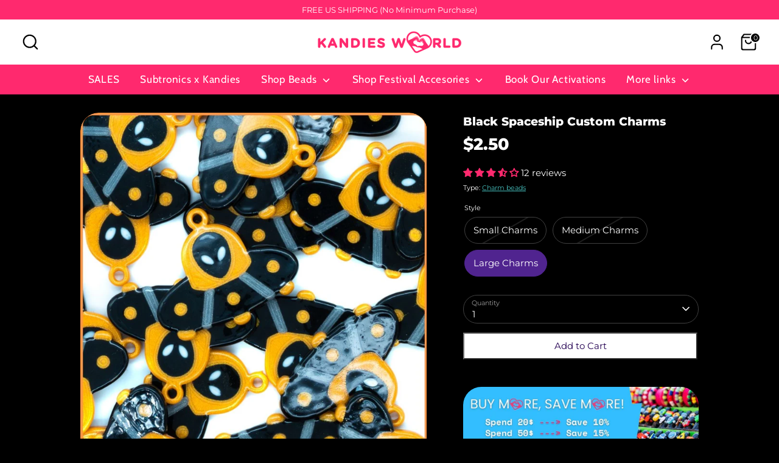

--- FILE ---
content_type: text/html; charset=utf-8
request_url: https://www.kandiesworld.com/products/black-spaceship-custom-bead-charms
body_size: 107560
content:
<!doctype html>
<html class="no-js supports-no-cookies" lang="en">
<head>
  <!-- Boost 6.2.1 -->
  <meta charset="utf-8" />
<meta name="viewport" content="width=device-width,initial-scale=1.0" />
<meta http-equiv="X-UA-Compatible" content="IE=edge">

<link rel="preconnect" href="https://cdn.shopify.com" crossorigin>
<link rel="preconnect" href="https://fonts.shopify.com" crossorigin>
<link rel="preconnect" href="https://monorail-edge.shopifysvc.com"><link rel="preload" as="font" href="//www.kandiesworld.com/cdn/fonts/montserrat/montserrat_n4.81949fa0ac9fd2021e16436151e8eaa539321637.woff2" type="font/woff2" crossorigin><link rel="preload" as="font" href="//www.kandiesworld.com/cdn/fonts/cabin/cabin_n4.cefc6494a78f87584a6f312fea532919154f66fe.woff2" type="font/woff2" crossorigin><link rel="preload" as="font" href="//www.kandiesworld.com/cdn/fonts/montserrat/montserrat_n8.853056e398b4dadf6838423edb7abaa02f651554.woff2" type="font/woff2" crossorigin><link rel="preload" as="font" href="//www.kandiesworld.com/cdn/fonts/nunito/nunito_n8.a4faa34563722dcb4bd960ae538c49eb540a565f.woff2" type="font/woff2" crossorigin><link rel="preload" href="//www.kandiesworld.com/cdn/shop/t/42/assets/vendor.min.js?v=67207134794593361361761712891" as="script">
<link rel="preload" href="//www.kandiesworld.com/cdn/shop/t/42/assets/theme.js?v=48894961133382881861761712891" as="script"><link rel="canonical" href="https://www.kandiesworld.com/products/black-spaceship-custom-bead-charms" /><link rel="icon" href="//www.kandiesworld.com/cdn/shop/files/Heart-Pink-10.jpg?crop=center&height=48&v=1641408406&width=48" type="image/jpg"><meta name="description" content="Shop now our custom Kandi charms to create unique personalized bracelets or necklaces. High-quality plastic bead charms. Perfect for jewelry making and DIY crafts. Buy custom charms, fast and free shipping available.">

  
  <title>
    Spaceship Custom Bead Charms - Good For Jewelry, Kandi Rave Bracelets
    
    
    
      &ndash; Kandies World
    
  </title>

  <meta property="og:site_name" content="Kandies World">
<meta property="og:url" content="https://www.kandiesworld.com/products/black-spaceship-custom-bead-charms">
<meta property="og:title" content="Spaceship Custom Bead Charms - Good For Jewelry, Kandi Rave Bracelets">
<meta property="og:type" content="product">
<meta property="og:description" content="Shop now our custom Kandi charms to create unique personalized bracelets or necklaces. High-quality plastic bead charms. Perfect for jewelry making and DIY crafts. Buy custom charms, fast and free shipping available."><meta property="og:image" content="http://www.kandiesworld.com/cdn/shop/files/CHR-KW-037-Spaceship-Charms-For-Kandi-Necklace_1200x1200.jpg?v=1709225068">
  <meta property="og:image:secure_url" content="https://www.kandiesworld.com/cdn/shop/files/CHR-KW-037-Spaceship-Charms-For-Kandi-Necklace_1200x1200.jpg?v=1709225068">
  <meta property="og:image:width" content="1000">
  <meta property="og:image:height" content="1000"><meta property="og:price:amount" content="2.50">
  <meta property="og:price:currency" content="USD"><meta name="twitter:site" content="@kandiesworld"><meta name="twitter:card" content="summary_large_image">
<meta name="twitter:title" content="Spaceship Custom Bead Charms - Good For Jewelry, Kandi Rave Bracelets">
<meta name="twitter:description" content="Shop now our custom Kandi charms to create unique personalized bracelets or necklaces. High-quality plastic bead charms. Perfect for jewelry making and DIY crafts. Buy custom charms, fast and free shipping available.">

<style>
    @font-face {
  font-family: Nunito;
  font-weight: 800;
  font-style: normal;
  font-display: fallback;
  src: url("//www.kandiesworld.com/cdn/fonts/nunito/nunito_n8.a4faa34563722dcb4bd960ae538c49eb540a565f.woff2") format("woff2"),
       url("//www.kandiesworld.com/cdn/fonts/nunito/nunito_n8.7b9b4d7a0ef879eb46735a0aecb391013c7f7aeb.woff") format("woff");
}

    @font-face {
  font-family: Montserrat;
  font-weight: 800;
  font-style: normal;
  font-display: fallback;
  src: url("//www.kandiesworld.com/cdn/fonts/montserrat/montserrat_n8.853056e398b4dadf6838423edb7abaa02f651554.woff2") format("woff2"),
       url("//www.kandiesworld.com/cdn/fonts/montserrat/montserrat_n8.9201aba6104751e1b3e48577a5a739fc14862200.woff") format("woff");
}

    @font-face {
  font-family: Montserrat;
  font-weight: 400;
  font-style: normal;
  font-display: fallback;
  src: url("//www.kandiesworld.com/cdn/fonts/montserrat/montserrat_n4.81949fa0ac9fd2021e16436151e8eaa539321637.woff2") format("woff2"),
       url("//www.kandiesworld.com/cdn/fonts/montserrat/montserrat_n4.a6c632ca7b62da89c3594789ba828388aac693fe.woff") format("woff");
}

    @font-face {
  font-family: Montserrat;
  font-weight: 700;
  font-style: normal;
  font-display: fallback;
  src: url("//www.kandiesworld.com/cdn/fonts/montserrat/montserrat_n7.3c434e22befd5c18a6b4afadb1e3d77c128c7939.woff2") format("woff2"),
       url("//www.kandiesworld.com/cdn/fonts/montserrat/montserrat_n7.5d9fa6e2cae713c8fb539a9876489d86207fe957.woff") format("woff");
}

    @font-face {
  font-family: Montserrat;
  font-weight: 400;
  font-style: italic;
  font-display: fallback;
  src: url("//www.kandiesworld.com/cdn/fonts/montserrat/montserrat_i4.5a4ea298b4789e064f62a29aafc18d41f09ae59b.woff2") format("woff2"),
       url("//www.kandiesworld.com/cdn/fonts/montserrat/montserrat_i4.072b5869c5e0ed5b9d2021e4c2af132e16681ad2.woff") format("woff");
}

    @font-face {
  font-family: Montserrat;
  font-weight: 700;
  font-style: italic;
  font-display: fallback;
  src: url("//www.kandiesworld.com/cdn/fonts/montserrat/montserrat_i7.a0d4a463df4f146567d871890ffb3c80408e7732.woff2") format("woff2"),
       url("//www.kandiesworld.com/cdn/fonts/montserrat/montserrat_i7.f6ec9f2a0681acc6f8152c40921d2a4d2e1a2c78.woff") format("woff");
}

    @font-face {
  font-family: Cabin;
  font-weight: 400;
  font-style: normal;
  font-display: fallback;
  src: url("//www.kandiesworld.com/cdn/fonts/cabin/cabin_n4.cefc6494a78f87584a6f312fea532919154f66fe.woff2") format("woff2"),
       url("//www.kandiesworld.com/cdn/fonts/cabin/cabin_n4.8c16611b00f59d27f4b27ce4328dfe514ce77517.woff") format("woff");
}

  </style>

  <link href="//www.kandiesworld.com/cdn/shop/t/42/assets/styles.css?v=78217296197449438841761713107" rel="stylesheet" type="text/css" media="all" />
<script>
    document.documentElement.className = document.documentElement.className.replace('no-js', 'js');
    window.theme = window.theme || {};
    window.slate = window.slate || {};
    theme.moneyFormatWithCodeForProductsPreference = "${{amount}}";
    theme.moneyFormatWithCodeForCartPreference = "${{amount}} USD";
    theme.moneyFormat = "${{amount}}";
    theme.strings = {
      addToCart: "Add to Cart",
      unavailable: "Unavailable",
      addressError: "Error looking up that address",
      addressNoResults: "No results for that address",
      addressQueryLimit: "You have exceeded the Google API usage limit. Consider upgrading to a \u003ca href=\"https:\/\/developers.google.com\/maps\/premium\/usage-limits\"\u003ePremium Plan\u003c\/a\u003e.",
      authError: "There was a problem authenticating your Google Maps API Key.",
      addingToCart: "Adding",
      addedToCart: "Added",
      productPreorder: "Pre-order",
      addedToCartPopupTitle: "Added:",
      addedToCartPopupItems: "Items",
      addedToCartPopupSubtotal: "Subtotal",
      addedToCartPopupGoToCart: "Secure Checkout",
      cartTermsNotChecked: "You must agree to the terms and conditions before continuing.",
      searchLoading: "Loading",
      searchMoreResults: "See all results",
      searchNoResults: "No results",
      priceFrom: "From",
      quantityTooHigh: "You can only have [[ quantity ]] in your cart",
      onSale: "On Sale",
      soldOut: "Sold Out",
      in_stock: "In stock",
      low_stock: "Low stock",
      only_x_left: "[[ quantity ]] in stock",
      single_unit_available: "1 available",
      x_units_available: "[[ quantity ]] in stock, ready to ship",
      unitPriceSeparator: " \/ ",
      close: "Close",
      cart_shipping_calculator_hide_calculator: "Hide shipping calculator",
      cart_shipping_calculator_title: "Get shipping estimates",
      cart_general_hide_note: "Hide instructions for seller",
      cart_general_show_note: "Add instructions for seller",
      previous: "Previous",
      next: "Next"
    };
    theme.routes = {
      account_login_url: 'https://www.kandiesworld.com/customer_authentication/redirect?locale=en&region_country=US',
      account_register_url: 'https://shopify.com/60353052854/account?locale=en',
      account_addresses_url: '/account/addresses',
      search_url: '/search',
      cart_url: '/cart',
      cart_add_url: '/cart/add',
      cart_change_url: '/cart/change',
      product_recommendations_url: '/recommendations/products'
    };
    theme.settings = {
      dynamicQtyOpts: false,
      saleLabelEnabled: true,
      soldLabelEnabled: true,
      onAddToCart: "ajax"
    };
  </script><script>window.performance && window.performance.mark && window.performance.mark('shopify.content_for_header.start');</script><meta name="facebook-domain-verification" content="vw3z7dg37wvczvcfrn4xgu6ylzyqir">
<meta name="facebook-domain-verification" content="4auj0wbvpp2dpj8qlkdtutn1fygomt">
<meta name="google-site-verification" content="ddL3m3nJmyUOET846rlTu2gQxNJV2vNj9d5ogsGCuzc">
<meta id="shopify-digital-wallet" name="shopify-digital-wallet" content="/60353052854/digital_wallets/dialog">
<meta name="shopify-checkout-api-token" content="cd251efc246eff6f7538bc924aebee69">
<meta id="in-context-paypal-metadata" data-shop-id="60353052854" data-venmo-supported="true" data-environment="production" data-locale="en_US" data-paypal-v4="true" data-currency="USD">
<link rel="alternate" type="application/json+oembed" href="https://www.kandiesworld.com/products/black-spaceship-custom-bead-charms.oembed">
<script async="async" src="/checkouts/internal/preloads.js?locale=en-US"></script>
<link rel="preconnect" href="https://shop.app" crossorigin="anonymous">
<script async="async" src="https://shop.app/checkouts/internal/preloads.js?locale=en-US&shop_id=60353052854" crossorigin="anonymous"></script>
<script id="apple-pay-shop-capabilities" type="application/json">{"shopId":60353052854,"countryCode":"US","currencyCode":"USD","merchantCapabilities":["supports3DS"],"merchantId":"gid:\/\/shopify\/Shop\/60353052854","merchantName":"Kandies World","requiredBillingContactFields":["postalAddress","email","phone"],"requiredShippingContactFields":["postalAddress","email","phone"],"shippingType":"shipping","supportedNetworks":["visa","masterCard","amex","discover","elo","jcb"],"total":{"type":"pending","label":"Kandies World","amount":"1.00"},"shopifyPaymentsEnabled":true,"supportsSubscriptions":true}</script>
<script id="shopify-features" type="application/json">{"accessToken":"cd251efc246eff6f7538bc924aebee69","betas":["rich-media-storefront-analytics"],"domain":"www.kandiesworld.com","predictiveSearch":true,"shopId":60353052854,"locale":"en"}</script>
<script>var Shopify = Shopify || {};
Shopify.shop = "kandies-world.myshopify.com";
Shopify.locale = "en";
Shopify.currency = {"active":"USD","rate":"1.0"};
Shopify.country = "US";
Shopify.theme = {"name":"NVD official site ","id":145652318390,"schema_name":"Boost","schema_version":"6.2.1","theme_store_id":863,"role":"main"};
Shopify.theme.handle = "null";
Shopify.theme.style = {"id":null,"handle":null};
Shopify.cdnHost = "www.kandiesworld.com/cdn";
Shopify.routes = Shopify.routes || {};
Shopify.routes.root = "/";</script>
<script type="module">!function(o){(o.Shopify=o.Shopify||{}).modules=!0}(window);</script>
<script>!function(o){function n(){var o=[];function n(){o.push(Array.prototype.slice.apply(arguments))}return n.q=o,n}var t=o.Shopify=o.Shopify||{};t.loadFeatures=n(),t.autoloadFeatures=n()}(window);</script>
<script>
  window.ShopifyPay = window.ShopifyPay || {};
  window.ShopifyPay.apiHost = "shop.app\/pay";
  window.ShopifyPay.redirectState = null;
</script>
<script id="shop-js-analytics" type="application/json">{"pageType":"product"}</script>
<script defer="defer" async type="module" src="//www.kandiesworld.com/cdn/shopifycloud/shop-js/modules/v2/client.init-shop-cart-sync_BT-GjEfc.en.esm.js"></script>
<script defer="defer" async type="module" src="//www.kandiesworld.com/cdn/shopifycloud/shop-js/modules/v2/chunk.common_D58fp_Oc.esm.js"></script>
<script defer="defer" async type="module" src="//www.kandiesworld.com/cdn/shopifycloud/shop-js/modules/v2/chunk.modal_xMitdFEc.esm.js"></script>
<script type="module">
  await import("//www.kandiesworld.com/cdn/shopifycloud/shop-js/modules/v2/client.init-shop-cart-sync_BT-GjEfc.en.esm.js");
await import("//www.kandiesworld.com/cdn/shopifycloud/shop-js/modules/v2/chunk.common_D58fp_Oc.esm.js");
await import("//www.kandiesworld.com/cdn/shopifycloud/shop-js/modules/v2/chunk.modal_xMitdFEc.esm.js");

  window.Shopify.SignInWithShop?.initShopCartSync?.({"fedCMEnabled":true,"windoidEnabled":true});

</script>
<script defer="defer" async type="module" src="//www.kandiesworld.com/cdn/shopifycloud/shop-js/modules/v2/client.payment-terms_Ci9AEqFq.en.esm.js"></script>
<script defer="defer" async type="module" src="//www.kandiesworld.com/cdn/shopifycloud/shop-js/modules/v2/chunk.common_D58fp_Oc.esm.js"></script>
<script defer="defer" async type="module" src="//www.kandiesworld.com/cdn/shopifycloud/shop-js/modules/v2/chunk.modal_xMitdFEc.esm.js"></script>
<script type="module">
  await import("//www.kandiesworld.com/cdn/shopifycloud/shop-js/modules/v2/client.payment-terms_Ci9AEqFq.en.esm.js");
await import("//www.kandiesworld.com/cdn/shopifycloud/shop-js/modules/v2/chunk.common_D58fp_Oc.esm.js");
await import("//www.kandiesworld.com/cdn/shopifycloud/shop-js/modules/v2/chunk.modal_xMitdFEc.esm.js");

  
</script>
<script>
  window.Shopify = window.Shopify || {};
  if (!window.Shopify.featureAssets) window.Shopify.featureAssets = {};
  window.Shopify.featureAssets['shop-js'] = {"shop-cart-sync":["modules/v2/client.shop-cart-sync_DZOKe7Ll.en.esm.js","modules/v2/chunk.common_D58fp_Oc.esm.js","modules/v2/chunk.modal_xMitdFEc.esm.js"],"init-fed-cm":["modules/v2/client.init-fed-cm_B6oLuCjv.en.esm.js","modules/v2/chunk.common_D58fp_Oc.esm.js","modules/v2/chunk.modal_xMitdFEc.esm.js"],"shop-cash-offers":["modules/v2/client.shop-cash-offers_D2sdYoxE.en.esm.js","modules/v2/chunk.common_D58fp_Oc.esm.js","modules/v2/chunk.modal_xMitdFEc.esm.js"],"shop-login-button":["modules/v2/client.shop-login-button_QeVjl5Y3.en.esm.js","modules/v2/chunk.common_D58fp_Oc.esm.js","modules/v2/chunk.modal_xMitdFEc.esm.js"],"pay-button":["modules/v2/client.pay-button_DXTOsIq6.en.esm.js","modules/v2/chunk.common_D58fp_Oc.esm.js","modules/v2/chunk.modal_xMitdFEc.esm.js"],"shop-button":["modules/v2/client.shop-button_DQZHx9pm.en.esm.js","modules/v2/chunk.common_D58fp_Oc.esm.js","modules/v2/chunk.modal_xMitdFEc.esm.js"],"avatar":["modules/v2/client.avatar_BTnouDA3.en.esm.js"],"init-windoid":["modules/v2/client.init-windoid_CR1B-cfM.en.esm.js","modules/v2/chunk.common_D58fp_Oc.esm.js","modules/v2/chunk.modal_xMitdFEc.esm.js"],"init-shop-for-new-customer-accounts":["modules/v2/client.init-shop-for-new-customer-accounts_C_vY_xzh.en.esm.js","modules/v2/client.shop-login-button_QeVjl5Y3.en.esm.js","modules/v2/chunk.common_D58fp_Oc.esm.js","modules/v2/chunk.modal_xMitdFEc.esm.js"],"init-shop-email-lookup-coordinator":["modules/v2/client.init-shop-email-lookup-coordinator_BI7n9ZSv.en.esm.js","modules/v2/chunk.common_D58fp_Oc.esm.js","modules/v2/chunk.modal_xMitdFEc.esm.js"],"init-shop-cart-sync":["modules/v2/client.init-shop-cart-sync_BT-GjEfc.en.esm.js","modules/v2/chunk.common_D58fp_Oc.esm.js","modules/v2/chunk.modal_xMitdFEc.esm.js"],"shop-toast-manager":["modules/v2/client.shop-toast-manager_DiYdP3xc.en.esm.js","modules/v2/chunk.common_D58fp_Oc.esm.js","modules/v2/chunk.modal_xMitdFEc.esm.js"],"init-customer-accounts":["modules/v2/client.init-customer-accounts_D9ZNqS-Q.en.esm.js","modules/v2/client.shop-login-button_QeVjl5Y3.en.esm.js","modules/v2/chunk.common_D58fp_Oc.esm.js","modules/v2/chunk.modal_xMitdFEc.esm.js"],"init-customer-accounts-sign-up":["modules/v2/client.init-customer-accounts-sign-up_iGw4briv.en.esm.js","modules/v2/client.shop-login-button_QeVjl5Y3.en.esm.js","modules/v2/chunk.common_D58fp_Oc.esm.js","modules/v2/chunk.modal_xMitdFEc.esm.js"],"shop-follow-button":["modules/v2/client.shop-follow-button_CqMgW2wH.en.esm.js","modules/v2/chunk.common_D58fp_Oc.esm.js","modules/v2/chunk.modal_xMitdFEc.esm.js"],"checkout-modal":["modules/v2/client.checkout-modal_xHeaAweL.en.esm.js","modules/v2/chunk.common_D58fp_Oc.esm.js","modules/v2/chunk.modal_xMitdFEc.esm.js"],"shop-login":["modules/v2/client.shop-login_D91U-Q7h.en.esm.js","modules/v2/chunk.common_D58fp_Oc.esm.js","modules/v2/chunk.modal_xMitdFEc.esm.js"],"lead-capture":["modules/v2/client.lead-capture_BJmE1dJe.en.esm.js","modules/v2/chunk.common_D58fp_Oc.esm.js","modules/v2/chunk.modal_xMitdFEc.esm.js"],"payment-terms":["modules/v2/client.payment-terms_Ci9AEqFq.en.esm.js","modules/v2/chunk.common_D58fp_Oc.esm.js","modules/v2/chunk.modal_xMitdFEc.esm.js"]};
</script>
<script>(function() {
  var isLoaded = false;
  function asyncLoad() {
    if (isLoaded) return;
    isLoaded = true;
    var urls = ["https:\/\/cdn.jsdelivr.net\/gh\/yunmuqing\/SmBdBWwTCrjyN3AE@latest\/mbAt2ktK3Dmszf6K.js?shop=kandies-world.myshopify.com","https:\/\/cdn.s3.pop-convert.com\/pcjs.production.min.js?unique_id=kandies-world.myshopify.com\u0026shop=kandies-world.myshopify.com","https:\/\/script.pop-convert.com\/new-micro\/production.pc.min.js?unique_id=kandies-world.myshopify.com\u0026shop=kandies-world.myshopify.com","https:\/\/api.fastbundle.co\/scripts\/src.js?shop=kandies-world.myshopify.com","https:\/\/cdn.shopify.com\/s\/files\/1\/0603\/5305\/2854\/t\/42\/assets\/instant-pixel-site_98ee47c763be4afd84fec99696784964.js?v=1768571700\u0026shop=kandies-world.myshopify.com"];
    for (var i = 0; i < urls.length; i++) {
      var s = document.createElement('script');
      s.type = 'text/javascript';
      s.async = true;
      s.src = urls[i];
      var x = document.getElementsByTagName('script')[0];
      x.parentNode.insertBefore(s, x);
    }
  };
  if(window.attachEvent) {
    window.attachEvent('onload', asyncLoad);
  } else {
    window.addEventListener('load', asyncLoad, false);
  }
})();</script>
<script id="__st">var __st={"a":60353052854,"offset":-18000,"reqid":"be91911a-6b31-4d84-98e7-ad9292cd5fbf-1769115911","pageurl":"www.kandiesworld.com\/products\/black-spaceship-custom-bead-charms","u":"6537d93c2241","p":"product","rtyp":"product","rid":7785597042870};</script>
<script>window.ShopifyPaypalV4VisibilityTracking = true;</script>
<script id="captcha-bootstrap">!function(){'use strict';const t='contact',e='account',n='new_comment',o=[[t,t],['blogs',n],['comments',n],[t,'customer']],c=[[e,'customer_login'],[e,'guest_login'],[e,'recover_customer_password'],[e,'create_customer']],r=t=>t.map((([t,e])=>`form[action*='/${t}']:not([data-nocaptcha='true']) input[name='form_type'][value='${e}']`)).join(','),a=t=>()=>t?[...document.querySelectorAll(t)].map((t=>t.form)):[];function s(){const t=[...o],e=r(t);return a(e)}const i='password',u='form_key',d=['recaptcha-v3-token','g-recaptcha-response','h-captcha-response',i],f=()=>{try{return window.sessionStorage}catch{return}},m='__shopify_v',_=t=>t.elements[u];function p(t,e,n=!1){try{const o=window.sessionStorage,c=JSON.parse(o.getItem(e)),{data:r}=function(t){const{data:e,action:n}=t;return t[m]||n?{data:e,action:n}:{data:t,action:n}}(c);for(const[e,n]of Object.entries(r))t.elements[e]&&(t.elements[e].value=n);n&&o.removeItem(e)}catch(o){console.error('form repopulation failed',{error:o})}}const l='form_type',E='cptcha';function T(t){t.dataset[E]=!0}const w=window,h=w.document,L='Shopify',v='ce_forms',y='captcha';let A=!1;((t,e)=>{const n=(g='f06e6c50-85a8-45c8-87d0-21a2b65856fe',I='https://cdn.shopify.com/shopifycloud/storefront-forms-hcaptcha/ce_storefront_forms_captcha_hcaptcha.v1.5.2.iife.js',D={infoText:'Protected by hCaptcha',privacyText:'Privacy',termsText:'Terms'},(t,e,n)=>{const o=w[L][v],c=o.bindForm;if(c)return c(t,g,e,D).then(n);var r;o.q.push([[t,g,e,D],n]),r=I,A||(h.body.append(Object.assign(h.createElement('script'),{id:'captcha-provider',async:!0,src:r})),A=!0)});var g,I,D;w[L]=w[L]||{},w[L][v]=w[L][v]||{},w[L][v].q=[],w[L][y]=w[L][y]||{},w[L][y].protect=function(t,e){n(t,void 0,e),T(t)},Object.freeze(w[L][y]),function(t,e,n,w,h,L){const[v,y,A,g]=function(t,e,n){const i=e?o:[],u=t?c:[],d=[...i,...u],f=r(d),m=r(i),_=r(d.filter((([t,e])=>n.includes(e))));return[a(f),a(m),a(_),s()]}(w,h,L),I=t=>{const e=t.target;return e instanceof HTMLFormElement?e:e&&e.form},D=t=>v().includes(t);t.addEventListener('submit',(t=>{const e=I(t);if(!e)return;const n=D(e)&&!e.dataset.hcaptchaBound&&!e.dataset.recaptchaBound,o=_(e),c=g().includes(e)&&(!o||!o.value);(n||c)&&t.preventDefault(),c&&!n&&(function(t){try{if(!f())return;!function(t){const e=f();if(!e)return;const n=_(t);if(!n)return;const o=n.value;o&&e.removeItem(o)}(t);const e=Array.from(Array(32),(()=>Math.random().toString(36)[2])).join('');!function(t,e){_(t)||t.append(Object.assign(document.createElement('input'),{type:'hidden',name:u})),t.elements[u].value=e}(t,e),function(t,e){const n=f();if(!n)return;const o=[...t.querySelectorAll(`input[type='${i}']`)].map((({name:t})=>t)),c=[...d,...o],r={};for(const[a,s]of new FormData(t).entries())c.includes(a)||(r[a]=s);n.setItem(e,JSON.stringify({[m]:1,action:t.action,data:r}))}(t,e)}catch(e){console.error('failed to persist form',e)}}(e),e.submit())}));const S=(t,e)=>{t&&!t.dataset[E]&&(n(t,e.some((e=>e===t))),T(t))};for(const o of['focusin','change'])t.addEventListener(o,(t=>{const e=I(t);D(e)&&S(e,y())}));const B=e.get('form_key'),M=e.get(l),P=B&&M;t.addEventListener('DOMContentLoaded',(()=>{const t=y();if(P)for(const e of t)e.elements[l].value===M&&p(e,B);[...new Set([...A(),...v().filter((t=>'true'===t.dataset.shopifyCaptcha))])].forEach((e=>S(e,t)))}))}(h,new URLSearchParams(w.location.search),n,t,e,['guest_login'])})(!0,!0)}();</script>
<script integrity="sha256-4kQ18oKyAcykRKYeNunJcIwy7WH5gtpwJnB7kiuLZ1E=" data-source-attribution="shopify.loadfeatures" defer="defer" src="//www.kandiesworld.com/cdn/shopifycloud/storefront/assets/storefront/load_feature-a0a9edcb.js" crossorigin="anonymous"></script>
<script crossorigin="anonymous" defer="defer" src="//www.kandiesworld.com/cdn/shopifycloud/storefront/assets/shopify_pay/storefront-65b4c6d7.js?v=20250812"></script>
<script data-source-attribution="shopify.dynamic_checkout.dynamic.init">var Shopify=Shopify||{};Shopify.PaymentButton=Shopify.PaymentButton||{isStorefrontPortableWallets:!0,init:function(){window.Shopify.PaymentButton.init=function(){};var t=document.createElement("script");t.src="https://www.kandiesworld.com/cdn/shopifycloud/portable-wallets/latest/portable-wallets.en.js",t.type="module",document.head.appendChild(t)}};
</script>
<script data-source-attribution="shopify.dynamic_checkout.buyer_consent">
  function portableWalletsHideBuyerConsent(e){var t=document.getElementById("shopify-buyer-consent"),n=document.getElementById("shopify-subscription-policy-button");t&&n&&(t.classList.add("hidden"),t.setAttribute("aria-hidden","true"),n.removeEventListener("click",e))}function portableWalletsShowBuyerConsent(e){var t=document.getElementById("shopify-buyer-consent"),n=document.getElementById("shopify-subscription-policy-button");t&&n&&(t.classList.remove("hidden"),t.removeAttribute("aria-hidden"),n.addEventListener("click",e))}window.Shopify?.PaymentButton&&(window.Shopify.PaymentButton.hideBuyerConsent=portableWalletsHideBuyerConsent,window.Shopify.PaymentButton.showBuyerConsent=portableWalletsShowBuyerConsent);
</script>
<script>
  function portableWalletsCleanup(e){e&&e.src&&console.error("Failed to load portable wallets script "+e.src);var t=document.querySelectorAll("shopify-accelerated-checkout .shopify-payment-button__skeleton, shopify-accelerated-checkout-cart .wallet-cart-button__skeleton"),e=document.getElementById("shopify-buyer-consent");for(let e=0;e<t.length;e++)t[e].remove();e&&e.remove()}function portableWalletsNotLoadedAsModule(e){e instanceof ErrorEvent&&"string"==typeof e.message&&e.message.includes("import.meta")&&"string"==typeof e.filename&&e.filename.includes("portable-wallets")&&(window.removeEventListener("error",portableWalletsNotLoadedAsModule),window.Shopify.PaymentButton.failedToLoad=e,"loading"===document.readyState?document.addEventListener("DOMContentLoaded",window.Shopify.PaymentButton.init):window.Shopify.PaymentButton.init())}window.addEventListener("error",portableWalletsNotLoadedAsModule);
</script>

<script type="module" src="https://www.kandiesworld.com/cdn/shopifycloud/portable-wallets/latest/portable-wallets.en.js" onError="portableWalletsCleanup(this)" crossorigin="anonymous"></script>
<script nomodule>
  document.addEventListener("DOMContentLoaded", portableWalletsCleanup);
</script>

<link id="shopify-accelerated-checkout-styles" rel="stylesheet" media="screen" href="https://www.kandiesworld.com/cdn/shopifycloud/portable-wallets/latest/accelerated-checkout-backwards-compat.css" crossorigin="anonymous">
<style id="shopify-accelerated-checkout-cart">
        #shopify-buyer-consent {
  margin-top: 1em;
  display: inline-block;
  width: 100%;
}

#shopify-buyer-consent.hidden {
  display: none;
}

#shopify-subscription-policy-button {
  background: none;
  border: none;
  padding: 0;
  text-decoration: underline;
  font-size: inherit;
  cursor: pointer;
}

#shopify-subscription-policy-button::before {
  box-shadow: none;
}

      </style>
<script id="sections-script" data-sections="product-recommendations" defer="defer" src="//www.kandiesworld.com/cdn/shop/t/42/compiled_assets/scripts.js?v=13563"></script>
<script>window.performance && window.performance.mark && window.performance.mark('shopify.content_for_header.end');</script>


<!-- BEGIN app block: shopify://apps/minmaxify-order-limits/blocks/app-embed-block/3acfba32-89f3-4377-ae20-cbb9abc48475 --><script type="text/javascript">minMaxifyContext={cartItemExtras: [], product: { product_id:7785597042870, collection: [375599005878,328279294134], tag:["space-alien"]}}</script> <script type="text/javascript" src="https://limits.minmaxify.com/kandies-world.myshopify.com?v=124&r=20250129162604"></script>

<!-- END app block --><!-- BEGIN app block: shopify://apps/pagefly-page-builder/blocks/app-embed/83e179f7-59a0-4589-8c66-c0dddf959200 -->

<!-- BEGIN app snippet: pagefly-cro-ab-testing-main -->







<script>
  ;(function () {
    const url = new URL(window.location)
    const viewParam = url.searchParams.get('view')
    if (viewParam && viewParam.includes('variant-pf-')) {
      url.searchParams.set('pf_v', viewParam)
      url.searchParams.delete('view')
      window.history.replaceState({}, '', url)
    }
  })()
</script>



<script type='module'>
  
  window.PAGEFLY_CRO = window.PAGEFLY_CRO || {}

  window.PAGEFLY_CRO['data_debug'] = {
    original_template_suffix: "all_products",
    allow_ab_test: false,
    ab_test_start_time: 0,
    ab_test_end_time: 0,
    today_date_time: 1769115911000,
  }
  window.PAGEFLY_CRO['GA4'] = { enabled: false}
</script>

<!-- END app snippet -->








  <script src='https://cdn.shopify.com/extensions/019bb4f9-aed6-78a3-be91-e9d44663e6bf/pagefly-page-builder-215/assets/pagefly-helper.js' defer='defer'></script>

  <script src='https://cdn.shopify.com/extensions/019bb4f9-aed6-78a3-be91-e9d44663e6bf/pagefly-page-builder-215/assets/pagefly-general-helper.js' defer='defer'></script>

  <script src='https://cdn.shopify.com/extensions/019bb4f9-aed6-78a3-be91-e9d44663e6bf/pagefly-page-builder-215/assets/pagefly-snap-slider.js' defer='defer'></script>

  <script src='https://cdn.shopify.com/extensions/019bb4f9-aed6-78a3-be91-e9d44663e6bf/pagefly-page-builder-215/assets/pagefly-slideshow-v3.js' defer='defer'></script>

  <script src='https://cdn.shopify.com/extensions/019bb4f9-aed6-78a3-be91-e9d44663e6bf/pagefly-page-builder-215/assets/pagefly-slideshow-v4.js' defer='defer'></script>

  <script src='https://cdn.shopify.com/extensions/019bb4f9-aed6-78a3-be91-e9d44663e6bf/pagefly-page-builder-215/assets/pagefly-glider.js' defer='defer'></script>

  <script src='https://cdn.shopify.com/extensions/019bb4f9-aed6-78a3-be91-e9d44663e6bf/pagefly-page-builder-215/assets/pagefly-slideshow-v1-v2.js' defer='defer'></script>

  <script src='https://cdn.shopify.com/extensions/019bb4f9-aed6-78a3-be91-e9d44663e6bf/pagefly-page-builder-215/assets/pagefly-product-media.js' defer='defer'></script>

  <script src='https://cdn.shopify.com/extensions/019bb4f9-aed6-78a3-be91-e9d44663e6bf/pagefly-page-builder-215/assets/pagefly-product.js' defer='defer'></script>


<script id='pagefly-helper-data' type='application/json'>
  {
    "page_optimization": {
      "assets_prefetching": false
    },
    "elements_asset_mapper": {
      "Accordion": "https://cdn.shopify.com/extensions/019bb4f9-aed6-78a3-be91-e9d44663e6bf/pagefly-page-builder-215/assets/pagefly-accordion.js",
      "Accordion3": "https://cdn.shopify.com/extensions/019bb4f9-aed6-78a3-be91-e9d44663e6bf/pagefly-page-builder-215/assets/pagefly-accordion3.js",
      "CountDown": "https://cdn.shopify.com/extensions/019bb4f9-aed6-78a3-be91-e9d44663e6bf/pagefly-page-builder-215/assets/pagefly-countdown.js",
      "GMap1": "https://cdn.shopify.com/extensions/019bb4f9-aed6-78a3-be91-e9d44663e6bf/pagefly-page-builder-215/assets/pagefly-gmap.js",
      "GMap2": "https://cdn.shopify.com/extensions/019bb4f9-aed6-78a3-be91-e9d44663e6bf/pagefly-page-builder-215/assets/pagefly-gmap.js",
      "GMapBasicV2": "https://cdn.shopify.com/extensions/019bb4f9-aed6-78a3-be91-e9d44663e6bf/pagefly-page-builder-215/assets/pagefly-gmap.js",
      "GMapAdvancedV2": "https://cdn.shopify.com/extensions/019bb4f9-aed6-78a3-be91-e9d44663e6bf/pagefly-page-builder-215/assets/pagefly-gmap.js",
      "HTML.Video": "https://cdn.shopify.com/extensions/019bb4f9-aed6-78a3-be91-e9d44663e6bf/pagefly-page-builder-215/assets/pagefly-htmlvideo.js",
      "HTML.Video2": "https://cdn.shopify.com/extensions/019bb4f9-aed6-78a3-be91-e9d44663e6bf/pagefly-page-builder-215/assets/pagefly-htmlvideo2.js",
      "HTML.Video3": "https://cdn.shopify.com/extensions/019bb4f9-aed6-78a3-be91-e9d44663e6bf/pagefly-page-builder-215/assets/pagefly-htmlvideo2.js",
      "BackgroundVideo": "https://cdn.shopify.com/extensions/019bb4f9-aed6-78a3-be91-e9d44663e6bf/pagefly-page-builder-215/assets/pagefly-htmlvideo2.js",
      "Instagram": "https://cdn.shopify.com/extensions/019bb4f9-aed6-78a3-be91-e9d44663e6bf/pagefly-page-builder-215/assets/pagefly-instagram.js",
      "Instagram2": "https://cdn.shopify.com/extensions/019bb4f9-aed6-78a3-be91-e9d44663e6bf/pagefly-page-builder-215/assets/pagefly-instagram.js",
      "Insta3": "https://cdn.shopify.com/extensions/019bb4f9-aed6-78a3-be91-e9d44663e6bf/pagefly-page-builder-215/assets/pagefly-instagram3.js",
      "Tabs": "https://cdn.shopify.com/extensions/019bb4f9-aed6-78a3-be91-e9d44663e6bf/pagefly-page-builder-215/assets/pagefly-tab.js",
      "Tabs3": "https://cdn.shopify.com/extensions/019bb4f9-aed6-78a3-be91-e9d44663e6bf/pagefly-page-builder-215/assets/pagefly-tab3.js",
      "ProductBox": "https://cdn.shopify.com/extensions/019bb4f9-aed6-78a3-be91-e9d44663e6bf/pagefly-page-builder-215/assets/pagefly-cart.js",
      "FBPageBox2": "https://cdn.shopify.com/extensions/019bb4f9-aed6-78a3-be91-e9d44663e6bf/pagefly-page-builder-215/assets/pagefly-facebook.js",
      "FBLikeButton2": "https://cdn.shopify.com/extensions/019bb4f9-aed6-78a3-be91-e9d44663e6bf/pagefly-page-builder-215/assets/pagefly-facebook.js",
      "TwitterFeed2": "https://cdn.shopify.com/extensions/019bb4f9-aed6-78a3-be91-e9d44663e6bf/pagefly-page-builder-215/assets/pagefly-twitter.js",
      "Paragraph4": "https://cdn.shopify.com/extensions/019bb4f9-aed6-78a3-be91-e9d44663e6bf/pagefly-page-builder-215/assets/pagefly-paragraph4.js",

      "AliReviews": "https://cdn.shopify.com/extensions/019bb4f9-aed6-78a3-be91-e9d44663e6bf/pagefly-page-builder-215/assets/pagefly-3rd-elements.js",
      "BackInStock": "https://cdn.shopify.com/extensions/019bb4f9-aed6-78a3-be91-e9d44663e6bf/pagefly-page-builder-215/assets/pagefly-3rd-elements.js",
      "GloboBackInStock": "https://cdn.shopify.com/extensions/019bb4f9-aed6-78a3-be91-e9d44663e6bf/pagefly-page-builder-215/assets/pagefly-3rd-elements.js",
      "GrowaveWishlist": "https://cdn.shopify.com/extensions/019bb4f9-aed6-78a3-be91-e9d44663e6bf/pagefly-page-builder-215/assets/pagefly-3rd-elements.js",
      "InfiniteOptionsShopPad": "https://cdn.shopify.com/extensions/019bb4f9-aed6-78a3-be91-e9d44663e6bf/pagefly-page-builder-215/assets/pagefly-3rd-elements.js",
      "InkybayProductPersonalizer": "https://cdn.shopify.com/extensions/019bb4f9-aed6-78a3-be91-e9d44663e6bf/pagefly-page-builder-215/assets/pagefly-3rd-elements.js",
      "LimeSpot": "https://cdn.shopify.com/extensions/019bb4f9-aed6-78a3-be91-e9d44663e6bf/pagefly-page-builder-215/assets/pagefly-3rd-elements.js",
      "Loox": "https://cdn.shopify.com/extensions/019bb4f9-aed6-78a3-be91-e9d44663e6bf/pagefly-page-builder-215/assets/pagefly-3rd-elements.js",
      "Opinew": "https://cdn.shopify.com/extensions/019bb4f9-aed6-78a3-be91-e9d44663e6bf/pagefly-page-builder-215/assets/pagefly-3rd-elements.js",
      "Powr": "https://cdn.shopify.com/extensions/019bb4f9-aed6-78a3-be91-e9d44663e6bf/pagefly-page-builder-215/assets/pagefly-3rd-elements.js",
      "ProductReviews": "https://cdn.shopify.com/extensions/019bb4f9-aed6-78a3-be91-e9d44663e6bf/pagefly-page-builder-215/assets/pagefly-3rd-elements.js",
      "PushOwl": "https://cdn.shopify.com/extensions/019bb4f9-aed6-78a3-be91-e9d44663e6bf/pagefly-page-builder-215/assets/pagefly-3rd-elements.js",
      "ReCharge": "https://cdn.shopify.com/extensions/019bb4f9-aed6-78a3-be91-e9d44663e6bf/pagefly-page-builder-215/assets/pagefly-3rd-elements.js",
      "Rivyo": "https://cdn.shopify.com/extensions/019bb4f9-aed6-78a3-be91-e9d44663e6bf/pagefly-page-builder-215/assets/pagefly-3rd-elements.js",
      "TrackingMore": "https://cdn.shopify.com/extensions/019bb4f9-aed6-78a3-be91-e9d44663e6bf/pagefly-page-builder-215/assets/pagefly-3rd-elements.js",
      "Vitals": "https://cdn.shopify.com/extensions/019bb4f9-aed6-78a3-be91-e9d44663e6bf/pagefly-page-builder-215/assets/pagefly-3rd-elements.js",
      "Wiser": "https://cdn.shopify.com/extensions/019bb4f9-aed6-78a3-be91-e9d44663e6bf/pagefly-page-builder-215/assets/pagefly-3rd-elements.js"
    },
    "custom_elements_mapper": {
      "pf-click-action-element": "https://cdn.shopify.com/extensions/019bb4f9-aed6-78a3-be91-e9d44663e6bf/pagefly-page-builder-215/assets/pagefly-click-action-element.js",
      "pf-dialog-element": "https://cdn.shopify.com/extensions/019bb4f9-aed6-78a3-be91-e9d44663e6bf/pagefly-page-builder-215/assets/pagefly-dialog-element.js"
    }
  }
</script>


<!-- END app block --><!-- BEGIN app block: shopify://apps/contact-form-ultimate/blocks/app-embed-block/7f36c127-5e2b-4909-bcc7-2631483e37a4 --><div id="etsCfAppEmbedBlock" style="display: none;"></div>
<!-- BEGIN app snippet: app-embed-block-snippet --><script type="text/javascript">
    var ETS_CF_INIT = 1;
    var ETS_CF_CUSTOMER_EMAIL = "";
    var ETS_CF_CUSTOMER_PHONE = "";
    var ETS_CF_CUSTOMER_ADDRESS = [];
</script><!-- END app snippet -->

<!-- END app block --><!-- BEGIN app block: shopify://apps/gsc-countdown-timer/blocks/countdown-bar/58dc5b1b-43d2-4209-b1f3-52aff31643ed --><style>
  .gta-block__error {
    display: flex;
    flex-flow: column nowrap;
    gap: 12px;
    padding: 32px;
    border-radius: 12px;
    margin: 12px 0;
    background-color: #fff1e3;
    color: #412d00;
  }

  .gta-block__error-title {
    font-size: 18px;
    font-weight: 600;
    line-height: 28px;
  }

  .gta-block__error-body {
    font-size: 14px;
    line-height: 24px;
  }
</style>

<script>
  (function () {
    try {
      window.GSC_COUNTDOWN_META = {
        product_collections: [{"id":375599005878,"handle":"festival-charms","title":"16)Beads - Charms Beads - All Collection","updated_at":"2026-01-22T07:15:49-05:00","body_html":"\u003ch1\u003eFestival Kandi Charms Collection\u003c\/h1\u003e\n\u003ch2\u003eProduct Overview\u003c\/h2\u003e\n\u003ch3\u003eCollection Description\u003c\/h3\u003e\n\u003cp\u003eTransform your festival jewelry with our premium Kandi charm collection. Each charm is carefully selected to help you create meaningful pieces that tell your unique festival story. Whether you're crafting intricate Kandi bracelets, designing statement necklaces, or preparing special PLUR trades, our charms add that perfect personal touch to your festival accessories. From playful designs to meaningful symbols, each piece helps you express your authentic rave style.\u003c\/p\u003e\n\u003ch3\u003eAvailable Styles\u003c\/h3\u003e\n\u003cp\u003eDiscover our extensive range of festival-ready charms that speak to every raver's heart. Our collection features EDM-inspired symbols, cute characters, festival totems, music notes, and meaningful words that capture the spirit of rave culture. Each charm is sized perfectly for Kandi making, allowing you to create everything from simple single bracelets to elaborate cuffs and necklaces that make lasting impressions at festivals.\u003c\/p\u003e\n\u003ch3\u003eMaterials \u0026amp; Quality\u003c\/h3\u003e\n\u003cp\u003eQuality meets creativity in our charm collection. Made with durable materials that maintain their appearance through countless festivals, each charm features smooth edges and precise holes for easy stringing. Our rigorous quality control ensures every charm is perfect for crafting, trading, and wearing throughout your festival adventures.\u003c\/p\u003e\n\u003ch2\u003eFeatures \u0026amp; Benefits\u003c\/h2\u003e\n\u003ch3\u003eKey Features\u003c\/h3\u003e\n\u003cp\u003eExperience versatile charm designs that work perfectly with all your Kandi creations. Each piece features optimal sizing for both bracelets and necklaces, with properly sized holes that accommodate standard elastic cord. Our charms are lightweight yet durable, ensuring your creations stay comfortable during long festival days while maintaining their beautiful appearance.\u003c\/p\u003e\n\u003ch3\u003eH3: PLUR Benefits\u003c\/h3\u003e\n\u003cp\u003eOur charms embody the spirit of PLUR trading culture. Create pieces that spread Peace through meaningful symbols, share Love through heartfelt designs, foster Unity with matching festival family accessories, and show Respect through thoughtfully crafted trades. Each charm becomes part of a larger story of connection within the rave community.\u003c\/p\u003e\n\u003ch3\u003eFestival-Ready Design\u003c\/h3\u003e\n\u003cp\u003eEvery charm is designed with festival life in mind. The durable construction ensures your creations withstand dancing, trading, and celebrating, while special finishes make your pieces stand out under festival lights. Mix and match with our beads and other accessories to create unique combinations that spark conversations and facilitate trades.\u003c\/p\u003e\n\u003ch2\u003eCollection Highlights\u003c\/h2\u003e\n\u003ch3\u003eBest Sellers \u0026amp; New Arrivals\u003c\/h3\u003e\n\u003cp\u003eExplore our most popular charm designs, from classic rave symbols that never go out of style to the latest festival-inspired additions. Our collection constantly evolves with new designs for major festivals, seasonal themes, and trending EDM culture moments. Whether you're looking for cute characters or meaningful messages, you'll find charms that resonate with your festival spirit.\u003c\/p\u003e\n\u003ch2\u003eHow to Choose\u003c\/h2\u003e\n\u003ch3\u003eStyle Guide\u003c\/h3\u003e\n\u003cp\u003eLet your creativity shine with our charm selection guide. Learn expert tips for combining charms with different bead types, creating themed patterns, and designing pieces that tell your unique story. Whether you're making simple trades or elaborate festival pieces, we'll help you choose the perfect charms for your vision.\u003c\/p\u003e\n\u003ch3\u003eCrafting Tips\u003c\/h3\u003e\n\u003cp\u003eMaster the art of incorporating charms into your Kandi with our expert advice. From proper placement techniques to securing methods that keep your charms in place, our guides help ensure your creations stay beautiful through all your festival adventures. Learn special techniques for creating multi-charm pieces and statement designs.\u003c\/p\u003e\n\u003ch2\u003eShipping \u0026amp; Returns\u003c\/h2\u003e\n\u003ch3\u003eShipping Information\u003c\/h3\u003e\n\u003cp\u003eStart your charm collection quickly with our efficient shipping. Enjoy free US shipping with no minimum purchase, and free Canadian shipping on orders over $50. International shipping available to bring our charms to ravers worldwide. Quick processing means less waiting and more creating.\u003c\/p\u003e\n\u003ch3\u003eReturn Policy\u003c\/h3\u003e\n\u003cp\u003eShop with confidence knowing your satisfaction is guaranteed. Our 30-day return policy ensures you can exchange any charms that don't match your vision. Each charm is carefully inspected before shipping to maintain our high-quality standards.\u003cbr\u003e\u003c\/p\u003e\n\u003cp\u003e \u003c\/p\u003e","published_at":"2025-12-23T13:15:18-05:00","sort_order":"best-selling","template_suffix":"pf-d1ad3fae","disjunctive":false,"rules":[{"column":"type","relation":"equals","condition":"Charm beads"}],"published_scope":"global","image":{"created_at":"2025-12-23T13:15:17-05:00","alt":null,"width":1000,"height":1000,"src":"\/\/www.kandiesworld.com\/cdn\/shop\/collections\/CHARMS-BEADS.webp?v=1766513718"}},{"id":328279294134,"handle":"all","title":"All Products","updated_at":"2026-01-22T15:49:22-05:00","body_html":"\u003ch1\u003eComplete Festival Collection\u003c\/h1\u003e\n\u003ch2\u003eFestival Essentials All in One Place\u003c\/h2\u003e\n\u003cp class=\"mb-2 whitespace-pre-line last:mb-0\"\u003eDiscover our comprehensive collection of premium festival and rave accessories. From colorful beads for creating kandi to cooling fans, LED accessories, and practical gear like hydration packs and clear bags - we've curated everything you need for an unforgettable festival experience. Each product is carefully selected to enhance your festival adventure while embodying the PLUR values that define rave culture!\u003c\/p\u003e\n\u003ch3\u003eExplore Our Categories\u003c\/h3\u003e\n\u003cp class=\"mb-2 whitespace-pre-line last:mb-0\"\u003eBrowse our complete inventory spanning multiple festival essentials:\u003c\/p\u003e\n\u003cul\u003e\n\u003cli\u003e\n\u003cstrong\u003eBeads \u0026amp; Kandi Supplies\u003c\/strong\u003e: Create meaningful connections with custom beads in every color\u003c\/li\u003e\n\u003cli\u003e\n\u003cstrong\u003eFestival Fans\u003c\/strong\u003e: Stay cool with stylish folding fans featuring vibrant designs\u003c\/li\u003e\n\u003cli\u003e\n\u003cstrong\u003eLED Accessories\u003c\/strong\u003e: Light up the night with sound-reactive masks and REZZ-inspired goggles\u003c\/li\u003e\n\u003cli\u003e\n\u003cstrong\u003eHydration Gear\u003c\/strong\u003e: Stay refreshed with festival-compliant hydration packs\u003c\/li\u003e\n\u003cli\u003e\n\u003cstrong\u003eClear Bags\u003c\/strong\u003e: Meet venue requirements with stylish transparent storage options\u003c\/li\u003e\n\u003cli\u003e\n\u003cstrong\u003eFestival Fashion\u003c\/strong\u003e: Express yourself with unique accessories that make a statement\u003c\/li\u003e\n\u003c\/ul\u003e\n\u003ch2\u003eQuality \u0026amp; Craftsmanship\u003c\/h2\u003e\n\u003ch3\u003ePremium Materials\u003c\/h3\u003e\n\u003cp class=\"mb-2 whitespace-pre-line last:mb-0\"\u003eEvery item in our collection meets high standards for both quality and functionality. We carefully select products that withstand the demands of festival environments while maintaining their appearance and performance. Our industry-leading 2.92% return rate on fans (significantly better than the 5-10% industry average) demonstrates our commitment to quality.\u003c\/p\u003e\n\u003ch3\u003eFestival-Tested Performance\u003c\/h3\u003e\n\u003cp class=\"mb-2 whitespace-pre-line last:mb-0\"\u003eOur products aren't just stylish - they're designed specifically for the festival environment. From durable beads that maintain their color through countless trades to fans that provide effective cooling during intense dance sessions, each item is selected for its ability to enhance your festival experience through practical functionality.\u003c\/p\u003e\n\u003ch2\u003eMaking Memories\u003c\/h2\u003e\n\u003ch3\u003ePLUR Philosophy\u003c\/h3\u003e\n\u003cp class=\"mb-2 whitespace-pre-line last:mb-0\"\u003eOur collection embodies the Peace, Love, Unity, and Respect values that define rave culture. Many items, particularly our kandi supplies, facilitate meaningful connections and trades that create lasting memories. Our company philosophy, \"Making Memories, One Kandi Bracelet at a Time,\" reflects our focus on the personal connections and experiences that make festivals special.\u003c\/p\u003e\n\u003ch3\u003eExpress Yourself\u003c\/h3\u003e\n\u003cp class=\"mb-2 whitespace-pre-line last:mb-0\"\u003eFind the perfect accessories to express your unique festival personality. Whether you're creating custom kandi to trade, staying cool with a distinctive fan, or lighting up the night with LED gear, our collection helps you make a statement while enhancing your festival experience.\u003c\/p\u003e\n\u003ch2\u003eShipping \u0026amp; Returns\u003c\/h2\u003e\n\u003ch3\u003eFast Delivery\u003c\/h3\u003e\n\u003cp class=\"mb-2 whitespace-pre-line last:mb-0\"\u003eGet festival-ready with our efficient shipping. We offer free US shipping with no minimum purchase required, and free Canadian shipping on orders over $50. International shipping available with multi-currency support to bring our festival essentials to ravers worldwide.\u003c\/p\u003e\n\u003ch3\u003eEasy Returns\u003c\/h3\u003e\n\u003cp class=\"mb-2 whitespace-pre-line last:mb-0\"\u003eShop confidently with our customer-friendly policies. We offer a 30-day return window on unused products in original packaging, ensuring you can trust in your purchase. Each item is carefully inspected before shipping to maintain our high standards of quality.\u003c\/p\u003e","published_at":"2025-05-22T10:54:55-04:00","sort_order":"best-selling","template_suffix":"","disjunctive":false,"rules":[{"column":"variant_price","relation":"greater_than","condition":"0"}],"published_scope":"global"}],
        product_tags: ["space-alien"],
      };

      const widgets = [{"key":"GSC-LARGE-KznFZWTUWpJF","type":"banner","timer":{"date":"2025-11-21T12:00:00.000-05:00","mode":"date","hours":72,"onEnd":"hide","minutes":0,"seconds":0,"recurring":{"endHours":0,"endMinutes":0,"repeatDays":[],"startHours":0,"startMinutes":0},"scheduling":{"end":null,"start":null}},"content":{"align":"center","items":[{"id":"text-qqXGXkEKjHYv","type":"text","align":"left","color":"#ffffff","value":"get ready...","enabled":true,"padding":{"mobile":{},"desktop":{"bottom":"6px"}},"fontFamily":"font3","fontWeight":"400","textTransform":"unset","mobileFontSize":"15px","desktopFontSize":"33px","mobileLineHeight":"1.5","desktopLineHeight":"1.5","mobileLetterSpacing":"0","desktopLetterSpacing":"0"},{"id":"timer-oqKxNVulZDOf","type":"timer","view":"custom","border":{"size":"2px","color":"#e2ff3f","enabled":false},"digits":{"color":"#ff296e","fontSize":"77px","fontFamily":"font2","fontWeight":"400"},"labels":{"days":"Days","color":"#ffffff","hours":"Hours","enabled":true,"minutes":"Minutes","seconds":"Seconds","fontSize":"12px","fontFamily":"font3","fontWeight":"500","textTransform":"uppercase"},"layout":"separate","margin":{"mobile":{},"desktop":{}},"radius":{"value":"15px","enabled":true},"shadow":{"type":"","color":"black","enabled":true},"enabled":true,"padding":{"mobile":{"top":"0px","bottom":"0px"},"desktop":{"top":"0px","bottom":"0px"}},"fontSize":{"mobile":"18px","desktop":"24px"},"separator":{"type":"colon","color":"#ffffff","enabled":true},"background":{"blur":"6px","color":"#e2ff3f","enabled":false},"unitFormat":"d:h:m:s","mobileWidth":"100%","desktopWidth":"98%"},{"id":"button-WioKuNFvOfFv","href":"https:\/\/www.kandiesworld.com\/pages\/bf-presale-signup","type":"button","label":"Enter now","width":"full","border":{"size":"1px","color":"#ffffff","enabled":false},"margin":{"mobile":{"top":"8px","left":"0px","right":"0px","bottom":"0px"},"desktop":{"top":"8px","left":"0px","right":"0px","bottom":"0px"}},"radius":{"value":"8px","enabled":true},"target":"_self","enabled":false,"padding":{"mobile":{"top":"14px","left":"40px","right":"40px","bottom":"14px"},"desktop":{"top":"14px","left":"40px","right":"40px","bottom":"14px"}},"textColor":"#ffffff","background":{"blur":"0px","color":"#ff296e","enabled":true},"fontFamily":"font3","fontWeight":"600","textTransform":"uppercase","mobileFontSize":"12px","desktopFontSize":"14px","mobileLetterSpacing":"0","desktopLetterSpacing":"1px"},{"id":"coupon-SVOwumIJGTug","code":"PASTE YOUR CODE","icon":{"type":"discount-star","enabled":true},"type":"coupon","label":"","action":"copy","border":{"size":"1px","color":"#ff296e","enabled":true},"margin":{"mobile":{"top":"4px","left":"0px","right":"0px","bottom":"0px"},"desktop":{"top":"12px","left":"0px","right":"0px","bottom":"0px"}},"radius":{"value":"10px","enabled":true},"enabled":false,"padding":{"mobile":{"top":"10px","left":"16px","right":"16px","bottom":"10px"},"desktop":{"top":"12px","left":"24px","right":"24px","bottom":"12px"}},"textColor":"#ffffff","background":{"blur":"0px","color":"#424242","enabled":true},"fontFamily":"font1","fontWeight":"600","textTransform":"unset","mobileFontSize":"12px","desktopFontSize":"14px"},{"id":"text-zULvXazPbYGG","type":"text","align":"left","color":"#ffffff","value":"","enabled":false,"padding":{"mobile":{},"desktop":{}},"fontFamily":"font2","fontWeight":"600","textTransform":"unset","mobileFontSize":"44px","desktopFontSize":"63px","mobileLineHeight":"1","desktopLineHeight":"1","mobileLetterSpacing":"0","desktopLetterSpacing":"3px"}],"border":{"size":"1px","color":"#ffffff","enabled":false},"layout":"column","margin":{"mobile":{"top":"0px","left":"0px","right":"0px","bottom":"0px"},"desktop":{"top":"0px","left":"0px","right":"0px","bottom":"0px"}},"radius":{"value":"16px","enabled":true},"padding":{"mobile":{"top":"20px","left":"20px","right":"20px","bottom":"20px"},"desktop":{"top":"0px","left":"0px","right":"0px","bottom":"0px"}},"mobileGap":"3px","background":{"src":null,"blur":"5px","source":"color","bgColor":"#ffffff","enabled":false,"overlayColor":"rgba(0,0,0,0)"},"desktopGap":"0px","mobileWidth":"100%","desktopWidth":"806px","backgroundClick":{"url":"","target":"_self","enabled":false}},"enabled":true,"general":{"font1":"Silkscreen, cursive","font2":"Anton, sans-serif","font3":"Space Mono, monospace","preset":"black-friday-large-2","breakpoint":"768px"},"section":{"border":{"size":"1px","color":"#000000","enabled":false},"margin":{"mobile":{},"desktop":{}},"radius":{"value":"12px","enabled":true},"padding":{"mobile":{"top":"20px","left":"20px","right":"20px","bottom":"20px"},"desktop":{"top":"20px","left":"20px","right":"20px","bottom":"20px"}},"background":{"src":"https:\/\/cdn.shopify.com\/s\/files\/1\/0603\/5305\/2854\/files\/presale_-_presale-_presale_-_presale_-_presale_presale_7e01dbb3-8eed-4ac3-8ab9-b3d24cce23b6.jpg?v=1762268904","blur":"0px","source":"shopify","bgColor":"#000000","enabled":true,"overlayColor":"rgba(0,0,0,0)"},"mobileHeight":"26%","desktopHeight":"29%","contentMobilePosition":"center-center","contentDesktopPosition":"center-center"},"userCss":"","targeting":null}];

      if (Array.isArray(window.GSC_COUNTDOWN_WIDGETS)) {
        window.GSC_COUNTDOWN_WIDGETS.push(...widgets);
      } else {
        window.GSC_COUNTDOWN_WIDGETS = widgets || [];
      }
    } catch (e) {
      console.log(e);
    }
  })();
</script>


<!-- END app block --><!-- BEGIN app block: shopify://apps/uppromote-affiliate/blocks/core-script/64c32457-930d-4cb9-9641-e24c0d9cf1f4 --><!-- BEGIN app snippet: core-metafields-setting --><!--suppress ES6ConvertVarToLetConst -->
<script type="application/json" id="core-uppromote-settings">{"app_env":{"env":"production"},"message_bar_setting":{"referral_enable":0,"referral_content":"You're shopping with {affiliate_name}!","referral_font":"Poppins","referral_font_size":14,"referral_text_color":"#ffffff","referral_background_color":"#338FB1","not_referral_enable":0,"not_referral_content":"Enjoy your time.","not_referral_font":"Poppins","not_referral_font_size":14,"not_referral_text_color":"#ffffff","not_referral_background_color":"#338FB1"}}</script>
<script type="application/json" id="core-uppromote-cart">{"note":null,"attributes":{},"original_total_price":0,"total_price":0,"total_discount":0,"total_weight":0.0,"item_count":0,"items":[],"requires_shipping":false,"currency":"USD","items_subtotal_price":0,"cart_level_discount_applications":[],"checkout_charge_amount":0}</script>
<script id="core-uppromote-quick-store-tracking-vars">
    function getDocumentContext(){const{href:a,hash:b,host:c,hostname:d,origin:e,pathname:f,port:g,protocol:h,search:i}=window.location,j=document.referrer,k=document.characterSet,l=document.title;return{location:{href:a,hash:b,host:c,hostname:d,origin:e,pathname:f,port:g,protocol:h,search:i},referrer:j||document.location.href,characterSet:k,title:l}}function getNavigatorContext(){const{language:a,cookieEnabled:b,languages:c,userAgent:d}=navigator;return{language:a,cookieEnabled:b,languages:c,userAgent:d}}function getWindowContext(){const{innerHeight:a,innerWidth:b,outerHeight:c,outerWidth:d,origin:e,screen:{height:j,width:k},screenX:f,screenY:g,scrollX:h,scrollY:i}=window;return{innerHeight:a,innerWidth:b,outerHeight:c,outerWidth:d,origin:e,screen:{screenHeight:j,screenWidth:k},screenX:f,screenY:g,scrollX:h,scrollY:i,location:getDocumentContext().location}}function getContext(){return{document:getDocumentContext(),navigator:getNavigatorContext(),window:getWindowContext()}}
    if (window.location.href.includes('?sca_ref=')) {
        localStorage.setItem('__up_lastViewedPageContext', JSON.stringify({
            context: getContext(),
            timestamp: new Date().toISOString(),
        }))
    }
</script>

<script id="core-uppromote-setting-booster">
    var UpPromoteCoreSettings = JSON.parse(document.getElementById('core-uppromote-settings').textContent)
    UpPromoteCoreSettings.currentCart = JSON.parse(document.getElementById('core-uppromote-cart')?.textContent || '{}')
    const idToClean = ['core-uppromote-settings', 'core-uppromote-cart', 'core-uppromote-setting-booster', 'core-uppromote-quick-store-tracking-vars']
    idToClean.forEach(id => {
        document.getElementById(id)?.remove()
    })
</script>
<!-- END app snippet -->


<!-- END app block --><!-- BEGIN app block: shopify://apps/tinycookie/blocks/cookie-embed/b65baef5-7248-4353-8fd9-b676240311dc --><script id="tiny-cookie-data" type="application/json">{"translations":{"language":"default","boxTitle":"We respect your privacy!","boxDescription":"By clicking “Accept all”, you agree that our website can store cookies on your device and disclose information in accordance with our Cookie Policy.","acceptButtonText":"Accept all","acceptRequiredButtonText":"Accept required only","preferencesButtonText":"Manage preferences","privacyPolicy":"Privacy policy","termsConditions":"Terms & Conditions","preferencesTitle":"Cookie consent preferences","preferencesDisclaimerTitle":"Cookie Usage","preferencesDisclaimerDescription":"Our website uses cookies to enhance your browsing experience. These cookies don't directly identify you but personalize your visit. You can manage your preferences, although blocking some cookies may impact the site's services.","necessaryCookiesTitle":"Strictly required cookies","necessaryCookiesDescription":"These cookies are crucial for site function and cannot be blocked. Blocking them might affect how our site works.","functionalityCookiesTitle":"Functionality cookies","functionalityCookiesDescription":"These cookies add extra features and personalization to our site. They're set by us or third-party providers. Not allowing these may affect certain services' functionality.","analyticsCookiesTitle":"Analytics cookies","analyticsCookiesDescription":"These cookies track visitor traffic and sources, gathering data to understand popular products and actions.","marketingCookiesTitle":"Marketing cookies","marketingCookiesDescription":"Marketing and advertising partners set these cookies to create your interest profile for showing relevant ads later. Disabling them means no targeted ads based on your interests.","preferencesAcceptButtonText":"Accept all","preferencesAcceptRequiredButtonText":"Accept required only","savePreferencesText":"Save preferences","privacyPolicyUrl":"https://www.kandiesworld.com/policies/privacy-policy","termsAndConditionsUrl":"https://www.kandiesworld.com/policies/terms-of-service","badgeTitle":"Cookie settings"},"preferencesSettings":{"backgroundColor":"#ffffff","titleColor":"#000000","titleSize":18,"titleWeight":500,"titlePaddingTop":15,"titlePaddingRight":15,"titlePaddingBottom":15,"titlePaddingLeft":15,"preferencesContentPaddingTop":15,"preferencesContentPaddingRight":15,"preferencesContentPaddingBottom":25,"preferencesContentPaddingLeft":15,"infoTitleColor":"#000000","infoTitleSize":16,"infoTitleWeight":500,"infoDescriptionColor":"#000000","infoDescriptionSize":14,"infoDescriptionWeight":300,"infoPaddingTop":0,"infoPaddingRight":0,"infoPaddingBottom":15,"infoPaddingLeft":0,"categoryTitleColor":"#000000","categoryTitleSize":16,"categoryTitleWeight":500,"categoryTitlePaddingTop":10,"categoryTitlePaddingRight":15,"categoryTitlePaddingBottom":10,"categoryTitlePaddingLeft":15,"categoryContentColor":"#000000","categoryContentSize":14,"categoryContentWeight":300,"categoryContentPaddingTop":10,"categoryContentPaddingRight":15,"categoryContentPaddingBottom":10,"categoryContentPaddingLeft":15,"categoryBoxBorderColor":"#eeeeee","categoryBoxRadius":5,"buttonSize":14,"buttonWeight":500,"buttonPaddingTop":12,"buttonPaddingRight":16,"buttonPaddingBottom":12,"buttonPaddingLeft":16,"buttonBorderRadius":5,"buttonSpacing":10,"acceptButtonBackground":"#30363c","acceptButtonColor":"#ffffff","rejectButtonBackground":"#eaeff2","rejectButtonColor":"#000000","saveButtonBackground":"#eaeff2","saveButtonColor":"#000000"},"boxSettings":{"fontFamily":"inter","backgroundColor":"#ffffff","showBackdrop":0,"backdropOpacity":30,"titleColor":"#000000","titleSize":16,"titleWeight":500,"descriptionColor":"#000000","descriptionSize":14,"descriptionWeight":300,"contentPaddingTop":0,"contentPaddingRight":0,"contentPaddingBottom":20,"contentPaddingLeft":0,"buttonSize":14,"buttonWeight":500,"buttonPaddingTop":0,"buttonPaddingRight":0,"buttonPaddingBottom":0,"buttonPaddingLeft":0,"buttonBorderRadius":5,"buttonSpacing":10,"acceptButtonBackground":"#30363c","acceptButtonColor":"#ffffff","rejectButtonBackground":"#eaeff2","rejectButtonColor":"#000000","preferencesButtonBackground":"#eaeff2","preferencesButtonColor":"#000000","closeButtonColor":"#2d4156","legalBackground":"#eaeff2","legalColor":"#000000","legalSize":14,"legalWeight":400,"legalPaddingTop":10,"legalPaddingRight":15,"legalPaddingBottom":10,"legalPaddingLeft":15},"cookieCategories":{"functionality":"_gid,__cfduid","analytics":"_s,_shopify_d,_shopify_fs,_shopify_s,_shopify_sa_t,_shopify_sa_p,_shopify_y,_y,_shopify_evids,_ga,_gat,__atuvc,__atuvs,__utma,customer_auth_provider,customer_auth_session_created_at,_orig_referrer,_landing_page","marketing":"_gads,IDE,GPS,PREF,BizoID,_fbp,_fbc,__adroll,__adroll_v4,__adroll_fpc,__ar_v4,kla_id","required":"_ab,_secure_session_id,cart,cart_sig,cart_ts,cart_ver,cart_currency,checkout_token,Secure_customer_sig,storefront_digest,_shopify_m,_shopify_tm,_shopify_tw,_tracking_consent,tracked_start_checkout,identity_state,identity_customer_account_number,_customer_account_shop_sessions,_secure_account_session_id,_shopify_country,_storefront_u,_cmp_a,c,checkout,customer_account_locale,dynamic_checkout_shown_on_cart,hide_shopify_pay_for_checkout,shopify_pay,shopify_pay_redirect,shop_pay_accelerated,keep_alive,source_name,master_device_id,previous_step,discount_code,remember_me,checkout_session_lookup,checkout_prefill,checkout_queue_token,checkout_queue_checkout_token,checkout_worker_session,checkout_session_token,cookietest,order,identity-state,card_update_verification_id,customer_account_new_login,customer_account_preview,customer_payment_method,customer_shop_pay_agreement,pay_update_intent_id,localization,profile_preview_token,login_with_shop_finalize,preview_theme,shopify-editor-unconfirmed-settings,wpm-test-cookie"},"generalSettings":{"showAnalytics":1,"showMarketing":1,"showFunctionality":1,"boxDesign":"box","boxPosition":"bottom-left","showReject":0,"showPreferences":1,"categoriesChecked":1,"showPrivacyPolicy":1,"showTermsAndConditions":0,"privacyPolicyUrl":"https://www.kandiesworld.com/policies/privacy-policy","termsAndConditionsUrl":"https://www.kandiesworld.com/policies/terms-of-service","showCloseButton":0,"closeButtonBehaviour":"close_banner","consentModeActive":0,"pixelModeActive":0,"removeCookies":0},"translatedLanguages":[],"registerConsent":false,"loadedGlobally":true,"geoLocation":{"europe":1,"usa":1,"brazil":1,"canada":1,"albertaBritishColumbia":1,"japan":1,"thailand":1,"switzerland":1},"badgeSettings":{"active":0,"position":"bottom_left","backgroundColor":"#FFFFFF","iconColor":"#FF974F","titleColor":"#000000","svgImage":"<svg width=\"35\" height=\"35\" viewBox=\"0 0 35 35\" fill=\"none\" xmlns=\"http://www.w3.org/2000/svg\"> <path d=\"M34.3019 16.1522C32.0507 15.3437 30.666 13.0527 30.84 11.2436C30.84 10.9461 30.6617 10.6697 30.4364 10.4745C30.2111 10.2802 29.8617 10.1962 29.5692 10.2432C26.1386 10.7465 22.9972 8.23671 22.6859 4.7087C22.6579 4.39028 22.4837 4.10385 22.2133 3.93261C21.944 3.7624 21.6085 3.72535 21.3111 3.8365C18.5303 4.85485 15.9028 3.01353 14.8544 0.614257C14.6581 0.165616 14.1715 -0.0817072 13.6918 0.0244546C5.79815 1.78586 0 9.4101 0 17.5001C0 27.112 7.88796 35 17.4999 35C27.1119 35 34.9999 27.112 34.9999 17.5001C34.9714 16.8893 34.9671 16.3905 34.3019 16.1522ZM7.1948 18.6026C6.62851 18.6026 6.16941 18.1435 6.16941 17.5772C6.16941 17.0108 6.62851 16.5518 7.1948 16.5518C7.76109 16.5518 8.22019 17.0108 8.22019 17.5772C8.22019 18.1435 7.76102 18.6026 7.1948 18.6026ZM11.3476 26.7285C9.65135 26.7285 8.27146 25.3486 8.27146 23.6524C8.27146 21.9561 9.65135 20.5762 11.3476 20.5762C13.0439 20.5762 14.4238 21.9561 14.4238 23.6524C14.4238 25.3486 13.0439 26.7285 11.3476 26.7285ZM12.373 14.4239C11.2425 14.4239 10.3222 13.5036 10.3222 12.3731C10.3222 11.2426 11.2425 10.3223 12.373 10.3223C13.5035 10.3223 14.4238 11.2426 14.4238 12.3731C14.4238 13.5036 13.5035 14.4239 12.373 14.4239ZM20.5761 28.7793C19.4456 28.7793 18.5253 27.8591 18.5253 26.7285C18.5253 25.598 19.4456 24.6778 20.5761 24.6778C21.7066 24.6778 22.6269 25.598 22.6269 26.7285C22.6269 27.8591 21.7066 28.7793 20.5761 28.7793ZM21.6015 20.5762C19.9052 20.5762 18.5253 19.1963 18.5253 17.5001C18.5253 15.8038 19.9052 14.4239 21.6015 14.4239C23.2978 14.4239 24.6776 15.8038 24.6776 17.5001C24.6776 19.1963 23.2978 20.5762 21.6015 20.5762ZM27.7025 22.7042C27.1363 22.7042 26.6772 22.2451 26.6772 21.6788C26.6772 21.1124 27.1363 20.6534 27.7025 20.6534C28.2688 20.6534 28.7279 21.1124 28.7279 21.6788C28.7279 22.2451 28.2688 22.7042 27.7025 22.7042Z\" fill=\"#FF974F\"/> </svg>","openType":"preferences","cornerPadding":15}}</script>
<style>
    

    

    
</style>


<!-- END app block --><!-- BEGIN app block: shopify://apps/fbp-fast-bundle/blocks/fast_bundle/9e87fbe2-9041-4c23-acf5-322413994cef -->
  <!-- BEGIN app snippet: fast_bundle -->




<script>
    if (Math.random() < 0.05) {
      window.FastBundleRenderTimestamp = Date.now();
    }
    const newBaseUrl = 'https://sdk.fastbundle.co'
    const apiURL = 'https://api.fastbundle.co'
    const rbrAppUrl = `${newBaseUrl}/{version}/main.min.js`
    const rbrVendorUrl = `${newBaseUrl}/{version}/vendor.js`
    const rbrCartUrl = `${apiURL}/scripts/cart.js`
    const rbrStyleUrl = `${newBaseUrl}/{version}/main.min.css`

    const legacyRbrAppUrl = `${apiURL}/react-src/static/js/main.min.js`
    const legacyRbrStyleUrl = `${apiURL}/react-src/static/css/main.min.css`

    const previousScriptLoaded = Boolean(document.querySelectorAll(`script[src*="${newBaseUrl}"]`).length)
    const previousLegacyScriptLoaded = Boolean(document.querySelectorAll(`script[src*="${legacyRbrAppUrl}"]`).length)

    if (!(previousScriptLoaded || previousLegacyScriptLoaded)) {
        const FastBundleConf = {"enable_bap_modal":false,"frontend_version":"1.22.09","storefront_record_submitted":false,"use_shopify_prices":false,"currencies":[{"id":1576870267,"code":"AED","conversion_fee":1.0,"roundup_number":0.0,"rounding_enabled":true},{"id":1576870268,"code":"AFN","conversion_fee":1.0,"roundup_number":0.0,"rounding_enabled":true},{"id":1576870269,"code":"ALL","conversion_fee":1.0,"roundup_number":0.0,"rounding_enabled":true},{"id":1576870270,"code":"AMD","conversion_fee":1.0,"roundup_number":0.0,"rounding_enabled":true},{"id":1576870271,"code":"ANG","conversion_fee":1.0,"roundup_number":0.0,"rounding_enabled":true},{"id":1576870272,"code":"AUD","conversion_fee":1.0,"roundup_number":0.0,"rounding_enabled":true},{"id":1576870273,"code":"AWG","conversion_fee":1.0,"roundup_number":0.0,"rounding_enabled":true},{"id":1576870274,"code":"AZN","conversion_fee":1.0,"roundup_number":0.0,"rounding_enabled":true},{"id":1576870275,"code":"BAM","conversion_fee":1.0,"roundup_number":0.0,"rounding_enabled":true},{"id":1576870276,"code":"BBD","conversion_fee":1.0,"roundup_number":0.0,"rounding_enabled":true},{"id":1576870277,"code":"BDT","conversion_fee":1.0,"roundup_number":0.0,"rounding_enabled":true},{"id":1576870278,"code":"BIF","conversion_fee":1.0,"roundup_number":0.0,"rounding_enabled":true},{"id":1576870279,"code":"BND","conversion_fee":1.0,"roundup_number":0.0,"rounding_enabled":true},{"id":1576870280,"code":"BOB","conversion_fee":1.0,"roundup_number":0.0,"rounding_enabled":true},{"id":1576870281,"code":"BSD","conversion_fee":1.0,"roundup_number":0.0,"rounding_enabled":true},{"id":1576870282,"code":"BWP","conversion_fee":1.0,"roundup_number":0.0,"rounding_enabled":true},{"id":1576870283,"code":"BZD","conversion_fee":1.0,"roundup_number":0.0,"rounding_enabled":true},{"id":1576870284,"code":"CAD","conversion_fee":1.0,"roundup_number":0.0,"rounding_enabled":true},{"id":1576870285,"code":"CDF","conversion_fee":1.0,"roundup_number":0.0,"rounding_enabled":true},{"id":1576870286,"code":"CHF","conversion_fee":1.0,"roundup_number":0.0,"rounding_enabled":true},{"id":1576870287,"code":"CNY","conversion_fee":1.0,"roundup_number":0.0,"rounding_enabled":true},{"id":1576870288,"code":"CRC","conversion_fee":1.0,"roundup_number":0.0,"rounding_enabled":true},{"id":1576870289,"code":"CVE","conversion_fee":1.0,"roundup_number":0.0,"rounding_enabled":true},{"id":1576870290,"code":"CZK","conversion_fee":1.0,"roundup_number":0.0,"rounding_enabled":true},{"id":1576870291,"code":"DJF","conversion_fee":1.0,"roundup_number":0.0,"rounding_enabled":true},{"id":1576870292,"code":"DKK","conversion_fee":1.0,"roundup_number":0.0,"rounding_enabled":true},{"id":1576870293,"code":"DOP","conversion_fee":1.0,"roundup_number":0.0,"rounding_enabled":true},{"id":1576870294,"code":"DZD","conversion_fee":1.0,"roundup_number":0.0,"rounding_enabled":true},{"id":1576870295,"code":"EGP","conversion_fee":1.0,"roundup_number":0.0,"rounding_enabled":true},{"id":1576870296,"code":"ETB","conversion_fee":1.0,"roundup_number":0.0,"rounding_enabled":true},{"id":1576870297,"code":"EUR","conversion_fee":1.0,"roundup_number":0.95,"rounding_enabled":true},{"id":1576870298,"code":"FJD","conversion_fee":1.0,"roundup_number":0.0,"rounding_enabled":true},{"id":1576870299,"code":"FKP","conversion_fee":1.0,"roundup_number":0.0,"rounding_enabled":true},{"id":1576870300,"code":"GBP","conversion_fee":1.0,"roundup_number":0.0,"rounding_enabled":true},{"id":1576870301,"code":"GMD","conversion_fee":1.0,"roundup_number":0.0,"rounding_enabled":true},{"id":1576870302,"code":"GNF","conversion_fee":1.0,"roundup_number":0.0,"rounding_enabled":true},{"id":1576870303,"code":"GTQ","conversion_fee":1.0,"roundup_number":0.0,"rounding_enabled":true},{"id":1576870304,"code":"GYD","conversion_fee":1.0,"roundup_number":0.0,"rounding_enabled":true},{"id":1576870305,"code":"HKD","conversion_fee":1.0,"roundup_number":0.0,"rounding_enabled":true},{"id":1576870306,"code":"HNL","conversion_fee":1.0,"roundup_number":0.0,"rounding_enabled":true},{"id":1576870307,"code":"HUF","conversion_fee":1.0,"roundup_number":0.0,"rounding_enabled":true},{"id":1576870308,"code":"IDR","conversion_fee":1.0,"roundup_number":0.0,"rounding_enabled":true},{"id":1576870309,"code":"ILS","conversion_fee":1.0,"roundup_number":0.0,"rounding_enabled":true},{"id":1576870310,"code":"INR","conversion_fee":1.0,"roundup_number":0.0,"rounding_enabled":true},{"id":1576870311,"code":"ISK","conversion_fee":1.0,"roundup_number":0.0,"rounding_enabled":true},{"id":1576870312,"code":"JMD","conversion_fee":1.0,"roundup_number":0.0,"rounding_enabled":true},{"id":1576870313,"code":"JPY","conversion_fee":1.0,"roundup_number":0.0,"rounding_enabled":true},{"id":1576870314,"code":"KES","conversion_fee":1.0,"roundup_number":0.0,"rounding_enabled":true},{"id":1576870315,"code":"KGS","conversion_fee":1.0,"roundup_number":0.0,"rounding_enabled":true},{"id":1576870316,"code":"KHR","conversion_fee":1.0,"roundup_number":0.0,"rounding_enabled":true},{"id":1576870317,"code":"KMF","conversion_fee":1.0,"roundup_number":0.0,"rounding_enabled":true},{"id":1576870318,"code":"KRW","conversion_fee":1.0,"roundup_number":0.0,"rounding_enabled":true},{"id":1576870319,"code":"KYD","conversion_fee":1.0,"roundup_number":0.0,"rounding_enabled":true},{"id":1576870320,"code":"KZT","conversion_fee":1.0,"roundup_number":0.0,"rounding_enabled":true},{"id":1576870321,"code":"LAK","conversion_fee":1.0,"roundup_number":0.0,"rounding_enabled":true},{"id":1576870322,"code":"LBP","conversion_fee":1.0,"roundup_number":0.0,"rounding_enabled":true},{"id":1576870323,"code":"LKR","conversion_fee":1.0,"roundup_number":0.0,"rounding_enabled":true},{"id":1576870324,"code":"MAD","conversion_fee":1.0,"roundup_number":0.0,"rounding_enabled":true},{"id":1576870325,"code":"MDL","conversion_fee":1.0,"roundup_number":0.0,"rounding_enabled":true},{"id":1576870326,"code":"MKD","conversion_fee":1.0,"roundup_number":0.0,"rounding_enabled":true},{"id":1576870327,"code":"MMK","conversion_fee":1.0,"roundup_number":0.0,"rounding_enabled":true},{"id":1576870328,"code":"MNT","conversion_fee":1.0,"roundup_number":0.0,"rounding_enabled":true},{"id":1576870329,"code":"MOP","conversion_fee":1.0,"roundup_number":0.0,"rounding_enabled":true},{"id":1576870330,"code":"MUR","conversion_fee":1.0,"roundup_number":0.0,"rounding_enabled":true},{"id":1576870331,"code":"MVR","conversion_fee":1.0,"roundup_number":0.0,"rounding_enabled":true},{"id":1576870332,"code":"MWK","conversion_fee":1.0,"roundup_number":0.0,"rounding_enabled":true},{"id":1576870333,"code":"MYR","conversion_fee":1.0,"roundup_number":0.0,"rounding_enabled":true},{"id":1576870334,"code":"NGN","conversion_fee":1.0,"roundup_number":0.0,"rounding_enabled":true},{"id":1576870335,"code":"NIO","conversion_fee":1.0,"roundup_number":0.0,"rounding_enabled":true},{"id":1576870336,"code":"NPR","conversion_fee":1.0,"roundup_number":0.0,"rounding_enabled":true},{"id":1576870337,"code":"NZD","conversion_fee":1.0,"roundup_number":0.0,"rounding_enabled":true},{"id":1576870338,"code":"PEN","conversion_fee":1.0,"roundup_number":0.0,"rounding_enabled":true},{"id":1576870339,"code":"PGK","conversion_fee":1.0,"roundup_number":0.0,"rounding_enabled":true},{"id":1576870340,"code":"PHP","conversion_fee":1.0,"roundup_number":0.0,"rounding_enabled":true},{"id":1576870341,"code":"PKR","conversion_fee":1.0,"roundup_number":0.0,"rounding_enabled":true},{"id":1576870342,"code":"PLN","conversion_fee":1.0,"roundup_number":0.0,"rounding_enabled":true},{"id":1576870343,"code":"PYG","conversion_fee":1.0,"roundup_number":0.0,"rounding_enabled":true},{"id":1576870344,"code":"QAR","conversion_fee":1.0,"roundup_number":0.0,"rounding_enabled":true},{"id":1576870345,"code":"RON","conversion_fee":1.0,"roundup_number":0.0,"rounding_enabled":true},{"id":1576870346,"code":"RSD","conversion_fee":1.0,"roundup_number":0.0,"rounding_enabled":true},{"id":1576870347,"code":"RWF","conversion_fee":1.0,"roundup_number":0.0,"rounding_enabled":true},{"id":1576870348,"code":"SAR","conversion_fee":1.0,"roundup_number":0.0,"rounding_enabled":true},{"id":1576870349,"code":"SBD","conversion_fee":1.0,"roundup_number":0.0,"rounding_enabled":true},{"id":1576870350,"code":"SEK","conversion_fee":1.0,"roundup_number":0.0,"rounding_enabled":true},{"id":1576870351,"code":"SGD","conversion_fee":1.0,"roundup_number":0.0,"rounding_enabled":true},{"id":1576870352,"code":"SHP","conversion_fee":1.0,"roundup_number":0.0,"rounding_enabled":true},{"id":1576870353,"code":"SLL","conversion_fee":1.0,"roundup_number":0.0,"rounding_enabled":true},{"id":1576870354,"code":"STD","conversion_fee":1.0,"roundup_number":0.0,"rounding_enabled":true},{"id":1576870355,"code":"THB","conversion_fee":1.0,"roundup_number":0.0,"rounding_enabled":true},{"id":1576870356,"code":"TJS","conversion_fee":1.0,"roundup_number":0.0,"rounding_enabled":true},{"id":1576870357,"code":"TOP","conversion_fee":1.0,"roundup_number":0.0,"rounding_enabled":true},{"id":1576870358,"code":"TTD","conversion_fee":1.0,"roundup_number":0.0,"rounding_enabled":true},{"id":1576870359,"code":"TWD","conversion_fee":1.0,"roundup_number":0.0,"rounding_enabled":true},{"id":1576870360,"code":"TZS","conversion_fee":1.0,"roundup_number":0.0,"rounding_enabled":true},{"id":1576870361,"code":"UAH","conversion_fee":1.0,"roundup_number":0.0,"rounding_enabled":true},{"id":1576870362,"code":"UGX","conversion_fee":1.0,"roundup_number":0.0,"rounding_enabled":true},{"id":1576870363,"code":"USD","conversion_fee":1.0,"roundup_number":0.0,"rounding_enabled":true},{"id":1576870364,"code":"UYU","conversion_fee":1.0,"roundup_number":0.0,"rounding_enabled":true},{"id":1576870365,"code":"UZS","conversion_fee":1.0,"roundup_number":0.0,"rounding_enabled":true},{"id":1576870366,"code":"VND","conversion_fee":1.0,"roundup_number":0.0,"rounding_enabled":true},{"id":1576870367,"code":"VUV","conversion_fee":1.0,"roundup_number":0.0,"rounding_enabled":true},{"id":1576870368,"code":"WST","conversion_fee":1.0,"roundup_number":0.0,"rounding_enabled":true},{"id":1576870369,"code":"XAF","conversion_fee":1.0,"roundup_number":0.0,"rounding_enabled":true},{"id":1576870370,"code":"XCD","conversion_fee":1.0,"roundup_number":0.0,"rounding_enabled":true},{"id":1576870371,"code":"XOF","conversion_fee":1.0,"roundup_number":0.0,"rounding_enabled":true},{"id":1576870372,"code":"XPF","conversion_fee":1.0,"roundup_number":0.0,"rounding_enabled":true},{"id":1576870373,"code":"YER","conversion_fee":1.0,"roundup_number":0.0,"rounding_enabled":true}],"is_active":true,"override_product_page_forms":false,"allow_funnel":false,"translations":[],"pid":"","bap_ids":[],"active_bundles_count":2,"use_color_swatch":false,"use_shop_price":false,"dropdown_color_swatch":true,"option_config":null,"enable_subscriptions":false,"has_fbt_bundle":false,"use_shopify_function_discount":true,"use_bundle_builder_modal":true,"use_cart_hidden_attributes":true,"bap_override_fetch":true,"invalid_bap_override_fetch":true,"volume_discount_add_on_override_fetch":true,"pmm_new_design":true,"merged_mix_and_match":true,"change_vd_product_picture":true,"buy_it_now":true,"rgn":12586,"baps":{},"has_multilingual_permission":true,"use_vd_templating":true,"use_payload_variant_id_in_fetch_override":true,"use_compare_at_price":false,"storefront_access_token":"27cd5586a28652cd2dc1b60b8867f173","serverless_vd_display":false,"serverless_vd_discount":false,"products_with_add_on":{"7496065646774":true},"collections_with_add_on":{},"has_required_plan":true,"bundleBox":{"id":157244,"bundle_page_enabled":true,"bundle_page_style":null,"currency":"USD","currency_format":"$%s","percentage_format":"%s%","show_sold_out":true,"track_inventory":true,"shop_page_external_script":"","page_external_script":"","shop_page_style":null,"shop_page_title":null,"shop_page_description":null,"app_version":"v2","show_logo":false,"show_info":false,"money_format":"amount","tax_factor":1.0,"primary_locale":"en","discount_code_prefix":"BUNDLE","is_active":true,"created":"2025-11-27T05:08:14.506836Z","updated":"2025-11-28T17:56:18.471960Z","title":"Don't miss this offer","style":null,"inject_selector":null,"mix_inject_selector":null,"fbt_inject_selector":null,"volume_inject_selector":null,"volume_variant_selector":null,"button_title":"Buy this bundle","bogo_button_title":"Buy {quantity} items","price_description":"Add bundle to cart | Save {discount}","version":"v2.3","bogo_version":"v1","nth_child":1,"redirect_to_cart":true,"column_numbers":3,"color":null,"btn_font_color":"white","add_to_cart_selector":null,"cart_info_version":"v2","button_position":"bottom","bundle_page_shape":"row","add_bundle_action":"checkout","requested_bundle_action":null,"request_action_text":null,"cart_drawer_function":"(function(){\r\n    let url = \"https://\"+window.location.host+window.location.pathname+\"?openSlide=true\";\r\n    window.open(url,'_self');\r\n})","cart_drawer_function_svelte":"","theme_template":"light","external_script":"","pre_add_script":"","shop_external_script":"","shop_style":"","bap_inject_selector":"","bap_none_selector":"","bap_form_script":"","bap_button_selector":"","bap_style_object":{"fbt":{"box":{"error":{"fill":"#D72C0D","color":"#D72C0D","fontSize":16,"fontFamily":"inherit","borderColor":"#E0B5B2","borderRadius":8,"backgroundColor":"#FFF4FA"},"title":{"color":"#FFFFFF","fontSize":26,"fontFamily":"inherit","fontWeight":600},"selected":{"borderColor":"#FFFFFF","borderWidth":2,"borderRadius":12,"separator_line_style":{"backgroundColor":"rgba(255, 255, 255, 0.2)"}},"poweredBy":{"color":"#FFFFFF","fontSize":16,"fontFamily":"inherit","fontWeight":400},"fastBundle":{"color":"#FFFFFF","fontSize":16,"fontFamily":"inherit","fontWeight":400},"description":{"color":"#FFFFFF","fontSize":20,"fontFamily":"inherit","fontWeight":500},"notSelected":{"borderColor":"rgba(252, 249, 249, 0.4)","borderWidth":2,"borderRadius":12,"separator_line_style":{"backgroundColor":"rgba(252, 249, 249, 0.2)"}},"sellingPlan":{"color":"#FFFFFF","fontSize":20,"fontFamily":"inherit","fontWeight":400,"borderColor":"#FFFFFF","borderRadius":8,"backgroundColor":"transparent"}},"button":{"button_position":{"position":"bottom"}},"innerBox":{"border":{"borderColor":"rgba(252, 249, 249, 0.4)","borderRadius":8},"background":{"backgroundColor":"transparent"}},"discount_label":{"background":{"backgroundColor":"#262626"},"text_style":{"color":"#FFFFFF"}},"product_detail":{"price_style":{"color":"#FFFFFF","fontSize":18,"fontFamily":"inherit"},"title_style":{"color":"#FFFFFF","fontSize":18,"fontFamily":"inherit"},"image_border":{"borderColor":"rgba(252, 249, 249, 0.4)","borderRadius":6},"checkbox_style":{"checked_color":"#FFFFFF"},"subtitle_style":{"color":"#FFFFFF","fontSize":16,"fontFamily":"inherit"},"separator_line_style":{"backgroundColor":"rgba(252, 249, 249, 0.2)"},"variant_selector_style":{"color":"#000000","borderColor":"#EBEBEB","borderRadius":6,"backgroundColor":"#fafafa"}},"discount_options":{"applied":{"color":"#13A165","backgroundColor":"#E0FAEF"},"unApplied":{"color":"#5E5E5E","backgroundColor":"#F1F1F1"}},"title_and_description":{"description_style":{"color":"rgba(255, 255, 255, 0.7)","fontSize":18,"fontFamily":"inherit","fontWeight":400}}},"bogo":{"box":{"error":{"fill":"#D72C0D","color":"#D72C0D","fontSize":16,"fontFamily":"inherit","borderColor":"#E0B5B2","borderRadius":8,"backgroundColor":"#FFF4FA"},"title":{"color":"#FFFFFF","fontSize":26,"fontFamily":"inherit","fontWeight":600},"selected":{"borderColor":"#FFFFFF","borderWidth":2,"borderRadius":12,"separator_line_style":{"backgroundColor":"rgba(255, 255, 255, 0.2)"}},"poweredBy":{"color":"#FFFFFF","fontSize":16,"fontFamily":"inherit","fontWeight":400},"fastBundle":{"color":"#FFFFFF","fontSize":16,"fontFamily":"inherit","fontWeight":400},"description":{"color":"#FFFFFF","fontSize":20,"fontFamily":"inherit","fontWeight":500},"notSelected":{"borderColor":"rgba(252, 249, 249, 0.4)","borderWidth":2,"borderRadius":12,"separator_line_style":{"backgroundColor":"rgba(252, 249, 249, 0.2)"}},"sellingPlan":{"color":"#FFFFFF","fontSize":20,"fontFamily":"inherit","fontWeight":400,"borderColor":"#FFFFFF","borderRadius":8,"backgroundColor":"transparent"}},"button":{"button_position":{"position":"bottom"}},"innerBox":{"border":{"borderColor":"rgba(252, 249, 249, 0.4)","borderRadius":8},"background":{"backgroundColor":"transparent"}},"discount_label":{"background":{"backgroundColor":"#262626"},"text_style":{"color":"#FFFFFF"}},"product_detail":{"price_style":{"color":"#FFFFFF","fontSize":18,"fontFamily":"inherit"},"title_style":{"color":"#FFFFFF","fontSize":18,"fontFamily":"inherit"},"image_border":{"borderColor":"rgba(252, 249, 249, 0.4)","borderRadius":6},"checkbox_style":{"checked_color":"#FFFFFF"},"subtitle_style":{"color":"#FFFFFF","fontSize":16,"fontFamily":"inherit"},"separator_line_style":{"backgroundColor":"rgba(252, 249, 249, 0.2)"},"variant_selector_style":{"color":"#000000","borderColor":"#EBEBEB","borderRadius":6,"backgroundColor":"#fafafa"}},"discount_options":{"applied":{"color":"#13A165","backgroundColor":"#E0FAEF"},"unApplied":{"color":"#5E5E5E","backgroundColor":"#F1F1F1"}},"title_and_description":{"description_style":{"color":"rgba(255, 255, 255, 0.7)","fontSize":18,"fontFamily":"inherit","fontWeight":400}}},"bxgyf":{"box":{"error":{"fill":"#D72C0D","color":"#D72C0D","fontSize":16,"fontFamily":"inherit","borderColor":"#E0B5B2","borderRadius":8,"backgroundColor":"#FFF4FA"},"title":{"color":"#FFFFFF","fontSize":26,"fontFamily":"inherit","fontWeight":600},"selected":{"borderColor":"#FFFFFF","borderWidth":2,"borderRadius":12,"separator_line_style":{"backgroundColor":"rgba(255, 255, 255, 0.2)"}},"poweredBy":{"color":"#FFFFFF","fontSize":16,"fontFamily":"inherit","fontWeight":400},"fastBundle":{"color":"#FFFFFF","fontSize":16,"fontFamily":"inherit","fontWeight":400},"description":{"color":"#FFFFFF","fontSize":20,"fontFamily":"inherit","fontWeight":500},"notSelected":{"borderColor":"rgba(252, 249, 249, 0.4)","borderWidth":2,"borderRadius":12,"separator_line_style":{"backgroundColor":"rgba(252, 249, 249, 0.2)"}},"sellingPlan":{"color":"#FFFFFF","fontSize":20,"fontFamily":"inherit","fontWeight":400,"borderColor":"#FFFFFF","borderRadius":8,"backgroundColor":"transparent"}},"button":{"button_position":{"position":"bottom"}},"innerBox":{"border":{"borderColor":"rgba(252, 249, 249, 0.4)","borderRadius":8},"background":{"backgroundColor":"transparent"}},"discount_label":{"background":{"backgroundColor":"#262626"},"text_style":{"color":"#FFFFFF"}},"product_detail":{"price_style":{"color":"#FFFFFF","fontSize":18,"fontFamily":"inherit"},"title_style":{"color":"#FFFFFF","fontSize":18,"fontFamily":"inherit"},"image_border":{"borderColor":"rgba(252, 249, 249, 0.4)","borderRadius":6},"checkbox_style":{"checked_color":"#FFFFFF"},"subtitle_style":{"color":"#FFFFFF","fontSize":16,"fontFamily":"inherit"},"separator_line_style":{"backgroundColor":"rgba(252, 249, 249, 0.2)"},"variant_selector_style":{"color":"#000000","borderColor":"#EBEBEB","borderRadius":6,"backgroundColor":"#fafafa"}},"discount_options":{"applied":{"color":"#13A165","backgroundColor":"#E0FAEF"},"unApplied":{"color":"#5E5E5E","backgroundColor":"#F1F1F1"}},"title_and_description":{"description_style":{"color":"rgba(255, 255, 255, 0.7)","fontSize":18,"fontFamily":"inherit","fontWeight":400}}},"standard":{"box":{"error":{"fill":"#D72C0D","color":"#D72C0D","fontSize":16,"fontFamily":"inherit","borderColor":"#E0B5B2","borderRadius":8,"backgroundColor":"#FFF4FA"},"title":{"color":"#FFFFFF","fontSize":26,"fontFamily":"inherit","fontWeight":600},"selected":{"borderColor":"#FFFFFF","borderWidth":2,"borderRadius":12,"separator_line_style":{"backgroundColor":"rgba(255, 255, 255, 0.2)"}},"poweredBy":{"color":"#FFFFFF","fontSize":16,"fontFamily":"inherit","fontWeight":400},"fastBundle":{"color":"#FFFFFF","fontSize":16,"fontFamily":"inherit","fontWeight":400},"description":{"color":"#FFFFFF","fontSize":20,"fontFamily":"inherit","fontWeight":500},"notSelected":{"borderColor":"rgba(252, 249, 249, 0.4)","borderWidth":2,"borderRadius":12,"separator_line_style":{"backgroundColor":"rgba(252, 249, 249, 0.2)"}},"sellingPlan":{"color":"#FFFFFF","fontSize":20,"fontFamily":"inherit","fontWeight":400,"borderColor":"#FFFFFF","borderRadius":8,"backgroundColor":"transparent"}},"button":{"button_position":{"position":"bottom"}},"innerBox":{"border":{"borderColor":"rgba(252, 249, 249, 0.4)","borderRadius":8},"background":{"backgroundColor":"transparent"}},"discount_label":{"background":{"backgroundColor":"#262626"},"text_style":{"color":"#FFFFFF"}},"product_detail":{"price_style":{"color":"#FFFFFF","fontSize":18,"fontFamily":"inherit"},"title_style":{"color":"#FFFFFF","fontSize":18,"fontFamily":"inherit"},"image_border":{"borderColor":"rgba(252, 249, 249, 0.4)","borderRadius":6},"checkbox_style":{"checked_color":"#FFFFFF"},"subtitle_style":{"color":"#FFFFFF","fontSize":16,"fontFamily":"inherit"},"separator_line_style":{"backgroundColor":"rgba(252, 249, 249, 0.2)"},"variant_selector_style":{"color":"#000000","borderColor":"#EBEBEB","borderRadius":6,"backgroundColor":"#fafafa"}},"discount_options":{"applied":{"color":"#13A165","backgroundColor":"#E0FAEF"},"unApplied":{"color":"#5E5E5E","backgroundColor":"#F1F1F1"}},"title_and_description":{"description_style":{"color":"rgba(255, 255, 255, 0.7)","fontSize":18,"fontFamily":"inherit","fontWeight":400}}},"mix_and_match":{"box":{"error":{"fill":"#D72C0D","color":"#D72C0D","fontSize":16,"fontFamily":"inherit","borderColor":"#E0B5B2","borderRadius":8,"backgroundColor":"#FFF4FA"},"title":{"color":"#FFFFFF","fontSize":26,"fontFamily":"inherit","fontWeight":600},"selected":{"borderColor":"#FFFFFF","borderWidth":2,"borderRadius":12,"separator_line_style":{"backgroundColor":"rgba(255, 255, 255, 0.2)"}},"poweredBy":{"color":"#FFFFFF","fontSize":16,"fontFamily":"inherit","fontWeight":400},"fastBundle":{"color":"#FFFFFF","fontSize":16,"fontFamily":"inherit","fontWeight":400},"description":{"color":"#FFFFFF","fontSize":20,"fontFamily":"inherit","fontWeight":500},"notSelected":{"borderColor":"rgba(252, 249, 249, 0.4)","borderWidth":2,"borderRadius":12,"separator_line_style":{"backgroundColor":"rgba(252, 249, 249, 0.2)"}},"sellingPlan":{"color":"#FFFFFF","fontSize":20,"fontFamily":"inherit","fontWeight":400,"borderColor":"#FFFFFF","borderRadius":8,"backgroundColor":"transparent"}},"button":{"button_position":{"position":"bottom"}},"innerBox":{"border":{"borderColor":"rgba(252, 249, 249, 0.4)","borderRadius":8},"background":{"backgroundColor":"transparent"}},"discount_label":{"background":{"backgroundColor":"#262626"},"text_style":{"color":"#FFFFFF"}},"product_detail":{"price_style":{"color":"#FFFFFF","fontSize":18,"fontFamily":"inherit"},"title_style":{"color":"#FFFFFF","fontSize":18,"fontFamily":"inherit"},"image_border":{"borderColor":"rgba(252, 249, 249, 0.4)","borderRadius":6},"checkbox_style":{"checked_color":"#FFFFFF"},"subtitle_style":{"color":"#FFFFFF","fontSize":16,"fontFamily":"inherit"},"separator_line_style":{"backgroundColor":"rgba(252, 249, 249, 0.2)"},"variant_selector_style":{"color":"#000000","borderColor":"#EBEBEB","borderRadius":6,"backgroundColor":"#fafafa"}},"discount_options":{"applied":{"color":"#13A165","backgroundColor":"#E0FAEF"},"unApplied":{"color":"#5E5E5E","backgroundColor":"#F1F1F1"}},"title_and_description":{"description_style":{"color":"rgba(255, 255, 255, 0.7)","fontSize":18,"fontFamily":"inherit","fontWeight":400}}},"col_mix_and_match":{"box":{"error":{"fill":"#D72C0D","color":"#D72C0D","fontSize":16,"fontFamily":"inherit","borderColor":"#E0B5B2","borderRadius":8,"backgroundColor":"#FFF4FA"},"title":{"color":"#FFFFFF","fontSize":26,"fontFamily":"inherit","fontWeight":600},"selected":{"borderColor":"#FFFFFF","borderWidth":2,"borderRadius":12,"separator_line_style":{"backgroundColor":"rgba(255, 255, 255, 0.2)"}},"poweredBy":{"color":"#FFFFFF","fontSize":16,"fontFamily":"inherit","fontWeight":400},"fastBundle":{"color":"#FFFFFF","fontSize":16,"fontFamily":"inherit","fontWeight":400},"description":{"color":"#FFFFFF","fontSize":20,"fontFamily":"inherit","fontWeight":500},"notSelected":{"borderColor":"rgba(252, 249, 249, 0.4)","borderWidth":2,"borderRadius":12,"separator_line_style":{"backgroundColor":"rgba(252, 249, 249, 0.2)"}},"sellingPlan":{"color":"#FFFFFF","fontSize":20,"fontFamily":"inherit","fontWeight":400,"borderColor":"#FFFFFF","borderRadius":8,"backgroundColor":"transparent"}},"button":{"button_position":{"position":"bottom"}},"innerBox":{"border":{"borderColor":"rgba(252, 249, 249, 0.4)","borderRadius":8},"background":{"backgroundColor":"transparent"}},"discount_label":{"background":{"backgroundColor":"#262626"},"text_style":{"color":"#FFFFFF"}},"product_detail":{"price_style":{"color":"#FFFFFF","fontSize":18,"fontFamily":"inherit"},"title_style":{"color":"#FFFFFF","fontSize":18,"fontFamily":"inherit"},"image_border":{"borderColor":"rgba(252, 249, 249, 0.4)","borderRadius":6},"checkbox_style":{"checked_color":"#FFFFFF"},"subtitle_style":{"color":"#FFFFFF","fontSize":16,"fontFamily":"inherit"},"separator_line_style":{"backgroundColor":"rgba(252, 249, 249, 0.2)"},"variant_selector_style":{"color":"#000000","borderColor":"#EBEBEB","borderRadius":6,"backgroundColor":"#fafafa"}},"discount_options":{"applied":{"color":"#13A165","backgroundColor":"#E0FAEF"},"unApplied":{"color":"#5E5E5E","backgroundColor":"#F1F1F1"}},"title_and_description":{"description_style":{"color":"rgba(255, 255, 255, 0.7)","fontSize":18,"fontFamily":"inherit","fontWeight":400}}}},"bundles_page_style_object":null,"style_object":{"fbt":{"box":{"error":{"fill":"#D72C0D","color":"#D72C0D","fontSize":16,"fontFamily":"inherit","borderColor":"#E0B5B2","borderRadius":8,"backgroundColor":"#FFF4FA"},"title":{"color":"#FFFFFF","fontSize":26,"fontFamily":"inherit","fontWeight":600},"border":{"borderColor":"#FCF9F9","borderWidth":2,"borderRadius":12},"selected":{"borderColor":"#FFFFFF","borderWidth":2,"borderRadius":12,"separator_line_style":{"backgroundColor":"rgba(255, 255, 255, 0.2)"}},"poweredBy":{"color":"#FFFFFF","fontSize":16,"fontFamily":"inherit","fontWeight":400},"background":{"backgroundColor":"transparent"},"fastBundle":{"color":"#FFFFFF","fontSize":16,"fontFamily":"inherit","fontWeight":400},"description":{"color":"#FFFFFF","fontSize":20,"fontFamily":"inherit","fontWeight":500},"notSelected":{"borderColor":"rgba(252, 249, 249, 0.4)","borderWidth":2,"borderRadius":12,"separator_line_style":{"backgroundColor":"rgba(252, 249, 249, 0.2)"}},"sellingPlan":{"color":"#FFFFFF","fontSize":20,"fontFamily":"inherit","fontWeight":400,"borderColor":"#FFFFFF","borderRadius":8,"backgroundColor":"transparent"}},"plus":{"style":{"fill":"#000000","backgroundColor":"#FFFFFF"}},"title":{"style":{"color":"#FFFFFF","fontSize":20,"fontFamily":"inherit","fontWeight":500},"alignment":{"textAlign":"left"}},"button":{"border":{"borderColor":"transparent","borderRadius":8},"background":{"backgroundColor":"#FFFFFF"},"button_label":{"color":"#000000","fontSize":20,"fontFamily":"inherit","fontWeight":500},"button_position":{"position":"bottom"},"backgroundSecondary":{"backgroundColor":"rgba(255, 255, 255, 0.7)"},"button_labelSecondary":{"color":"#000000","fontSize":20,"fontFamily":"inherit","fontWeight":500}},"design":{"main":{"design":"modern"}},"option":{"final_price_style":{"color":"#FFFFFF","fontSize":18,"fontFamily":"inherit","fontWeight":500},"option_text_style":{"color":"#FFFFFF","fontSize":18,"fontFamily":"inherit"},"original_price_style":{"color":"rgba(255, 255, 255, 0.5)","fontSize":16,"fontFamily":"inherit"}},"innerBox":{"border":{"borderColor":"rgba(252, 249, 249, 0.4)","borderRadius":8},"background":{"backgroundColor":"transparent"}},"custom_code":{"main":{"custom_js":"","custom_css":""}},"soldOutBadge":{"background":{"backgroundColor":"#E8144B","borderTopRightRadius":8}},"total_section":{"text":{"color":"#FFFFFF","fontSize":18,"fontFamily":"inherit"},"border":{"borderRadius":8},"background":{"backgroundColor":"rgba(255, 255, 255, 0.05)"},"final_price_style":{"color":"#FFFFFF","fontSize":18,"fontFamily":"inherit"},"original_price_style":{"color":"rgba(255, 255, 255, 0.5)","fontSize":18,"fontFamily":"inherit"}},"discount_badge":{"background":{"backgroundColor":"#E8144B","borderTopLeftRadius":8},"text_style":{"color":"#FFFFFF","fontSize":16,"fontFamily":"inherit"}},"discount_label":{"background":{"backgroundColor":"#262626"},"text_style":{"color":"#FFFFFF"}},"product_detail":{"price_style":{"color":"#FFFFFF","fontSize":18,"fontFamily":"inherit"},"title_style":{"color":"#FFFFFF","fontSize":18,"fontFamily":"inherit"},"image_border":{"borderColor":"rgba(252, 249, 249, 0.4)","borderRadius":6},"pluses_style":{"fill":"#000000","backgroundColor":"#FFFFFF"},"checkbox_style":{"checked_color":"#FFFFFF"},"subtitle_style":{"color":"rgba(255, 255, 255, 0.7)","fontSize":16,"fontFamily":"inherit","fontWeight":400},"final_price_style":{"color":"#FFFFFF","fontSize":18,"fontFamily":"inherit"},"original_price_style":{"color":"rgba(255, 255, 255, 0.5)","fontSize":18,"fontFamily":"inherit"},"separator_line_style":{"backgroundColor":"rgba(252, 249, 249, 0.2)"},"variant_selector_style":{"color":"#000000","borderColor":"#EBEBEB","borderRadius":6,"backgroundColor":"#fafafa"},"quantities_selector_style":{"color":"#000000","borderColor":"#EBEBEB","borderRadius":6,"backgroundColor":"#fafafa"}},"discount_options":{"applied":{"color":"#13A165","backgroundColor":"#E0FAEF"},"unApplied":{"color":"#5E5E5E","backgroundColor":"#F1F1F1"}},"collection_details":{"title_style":{"color":"#FFFFFF","fontSize":18,"fontFamily":"inherit"},"pluses_style":{"fill":"#000000","backgroundColor":"#FFFFFF"},"subtitle_style":{"color":"rgba(255, 255, 255, 0.7)","fontSize":16,"fontFamily":"inherit","fontWeight":400},"description_style":{"color":"rgba(255, 255, 255, 0.7)","fontSize":16,"fontFamily":"inherit","fontWeight":400},"separator_line_style":{"backgroundColor":"rgba(252, 249, 249, 0.2)"},"collection_image_border":{"borderColor":"rgba(252, 249, 249, 0.4)"}},"title_and_description":{"alignment":{"textAlign":"left"},"title_style":{"color":"#FFFFFF","fontSize":20,"fontFamily":"inherit","fontWeight":500},"subtitle_style":{"color":"rgba(255, 255, 255, 0.7)","fontSize":18,"fontFamily":"inherit","fontWeight":400},"description_style":{"color":"rgba(255, 255, 255, 0.7)","fontSize":18,"fontFamily":"inherit","fontWeight":400}}},"bogo":{"box":{"error":{"fill":"#D72C0D","color":"#D72C0D","fontSize":16,"fontFamily":"inherit","borderColor":"#E0B5B2","borderRadius":8,"backgroundColor":"#FFF4FA"},"title":{"color":"#FFFFFF","fontSize":26,"fontFamily":"inherit","fontWeight":600},"border":{"borderColor":"#FCF9F9","borderWidth":2,"borderRadius":12},"selected":{"borderColor":"#FFFFFF","borderWidth":2,"borderRadius":12,"separator_line_style":{"backgroundColor":"rgba(255, 255, 255, 0.2)"}},"poweredBy":{"color":"#FFFFFF","fontSize":16,"fontFamily":"inherit","fontWeight":400},"background":{"backgroundColor":"transparent"},"fastBundle":{"color":"#FFFFFF","fontSize":16,"fontFamily":"inherit","fontWeight":400},"description":{"color":"#FFFFFF","fontSize":20,"fontFamily":"inherit","fontWeight":500},"notSelected":{"borderColor":"rgba(252, 249, 249, 0.4)","borderWidth":2,"borderRadius":12,"separator_line_style":{"backgroundColor":"rgba(252, 249, 249, 0.2)"}},"sellingPlan":{"color":"#FFFFFF","fontSize":20,"fontFamily":"inherit","fontWeight":400,"borderColor":"#FFFFFF","borderRadius":8,"backgroundColor":"transparent"}},"plus":{"style":{"fill":"#000000","backgroundColor":"#FFFFFF"}},"title":{"style":{"color":"#FFFFFF","fontSize":20,"fontFamily":"inherit","fontWeight":500},"alignment":{"textAlign":"left"}},"button":{"border":{"borderColor":"transparent","borderRadius":8},"background":{"backgroundColor":"#FFFFFF"},"button_label":{"color":"#000000","fontSize":20,"fontFamily":"inherit","fontWeight":500},"button_position":{"position":"bottom"},"backgroundSecondary":{"backgroundColor":"rgba(255, 255, 255, 0.7)"},"button_labelSecondary":{"color":"#000000","fontSize":20,"fontFamily":"inherit","fontWeight":500}},"design":{"main":{"design":"modern"}},"option":{"final_price_style":{"color":"#FFFFFF","fontSize":18,"fontFamily":"inherit","fontWeight":500},"option_text_style":{"color":"#FFFFFF","fontSize":18,"fontFamily":"inherit"},"original_price_style":{"color":"rgba(255, 255, 255, 0.5)","fontSize":16,"fontFamily":"inherit"}},"innerBox":{"border":{"borderColor":"rgba(252, 249, 249, 0.4)","borderRadius":8},"background":{"backgroundColor":"transparent"}},"custom_code":{"main":{"custom_js":"","custom_css":""}},"soldOutBadge":{"background":{"backgroundColor":"#E8144B","borderTopRightRadius":8}},"total_section":{"text":{"color":"#FFFFFF","fontSize":18,"fontFamily":"inherit"},"border":{"borderRadius":8},"background":{"backgroundColor":"rgba(255, 255, 255, 0.05)"},"final_price_style":{"color":"#FFFFFF","fontSize":18,"fontFamily":"inherit"},"original_price_style":{"color":"rgba(255, 255, 255, 0.5)","fontSize":18,"fontFamily":"inherit"}},"discount_badge":{"background":{"backgroundColor":"#E8144B","borderTopLeftRadius":8},"text_style":{"color":"#FFFFFF","fontSize":16,"fontFamily":"inherit"}},"discount_label":{"background":{"backgroundColor":"#262626"},"text_style":{"color":"#FFFFFF"}},"product_detail":{"price_style":{"color":"#FFFFFF","fontSize":18,"fontFamily":"inherit"},"title_style":{"color":"#FFFFFF","fontSize":18,"fontFamily":"inherit"},"image_border":{"borderColor":"rgba(252, 249, 249, 0.4)","borderRadius":6},"pluses_style":{"fill":"#000000","backgroundColor":"#FFFFFF"},"checkbox_style":{"checked_color":"#FFFFFF"},"subtitle_style":{"color":"rgba(255, 255, 255, 0.7)","fontSize":16,"fontFamily":"inherit","fontWeight":400},"final_price_style":{"color":"#FFFFFF","fontSize":18,"fontFamily":"inherit"},"original_price_style":{"color":"rgba(255, 255, 255, 0.5)","fontSize":18,"fontFamily":"inherit"},"separator_line_style":{"backgroundColor":"rgba(252, 249, 249, 0.2)"},"variant_selector_style":{"color":"#000000","borderColor":"#EBEBEB","borderRadius":6,"backgroundColor":"#fafafa"},"quantities_selector_style":{"color":"#000000","borderColor":"#EBEBEB","borderRadius":6,"backgroundColor":"#fafafa"}},"discount_options":{"applied":{"color":"#13A165","backgroundColor":"#E0FAEF"},"unApplied":{"color":"#5E5E5E","backgroundColor":"#F1F1F1"}},"collection_details":{"title_style":{"color":"#FFFFFF","fontSize":18,"fontFamily":"inherit"},"pluses_style":{"fill":"#000000","backgroundColor":"#FFFFFF"},"subtitle_style":{"color":"rgba(255, 255, 255, 0.7)","fontSize":16,"fontFamily":"inherit","fontWeight":400},"description_style":{"color":"rgba(255, 255, 255, 0.7)","fontSize":16,"fontFamily":"inherit","fontWeight":400},"separator_line_style":{"backgroundColor":"rgba(252, 249, 249, 0.2)"},"collection_image_border":{"borderColor":"rgba(252, 249, 249, 0.4)"}},"title_and_description":{"alignment":{"textAlign":"left"},"title_style":{"color":"#FFFFFF","fontSize":20,"fontFamily":"inherit","fontWeight":500},"subtitle_style":{"color":"rgba(255, 255, 255, 0.7)","fontSize":18,"fontFamily":"inherit","fontWeight":400},"description_style":{"color":"rgba(255, 255, 255, 0.7)","fontSize":18,"fontFamily":"inherit","fontWeight":400}}},"bxgyf":{"box":{"error":{"fill":"#D72C0D","color":"#D72C0D","fontSize":16,"fontFamily":"inherit","borderColor":"#E0B5B2","borderRadius":8,"backgroundColor":"#FFF4FA"},"title":{"color":"#FFFFFF","fontSize":26,"fontFamily":"inherit","fontWeight":600},"border":{"borderColor":"#FCF9F9","borderWidth":2,"borderRadius":12},"selected":{"borderColor":"#FFFFFF","borderWidth":2,"borderRadius":12,"separator_line_style":{"backgroundColor":"rgba(255, 255, 255, 0.2)"}},"poweredBy":{"color":"#FFFFFF","fontSize":16,"fontFamily":"inherit","fontWeight":400},"background":{"backgroundColor":"transparent"},"fastBundle":{"color":"#FFFFFF","fontSize":16,"fontFamily":"inherit","fontWeight":400},"description":{"color":"#FFFFFF","fontSize":20,"fontFamily":"inherit","fontWeight":500},"notSelected":{"borderColor":"rgba(252, 249, 249, 0.4)","borderWidth":2,"borderRadius":12,"separator_line_style":{"backgroundColor":"rgba(252, 249, 249, 0.2)"}},"sellingPlan":{"color":"#FFFFFF","fontSize":20,"fontFamily":"inherit","fontWeight":400,"borderColor":"#FFFFFF","borderRadius":8,"backgroundColor":"transparent"}},"plus":{"style":{"fill":"#000000","backgroundColor":"#FFFFFF"}},"title":{"style":{"color":"#FFFFFF","fontSize":20,"fontFamily":"inherit","fontWeight":500},"alignment":{"textAlign":"left"}},"button":{"border":{"borderColor":"transparent","borderRadius":8},"background":{"backgroundColor":"#FFFFFF"},"button_label":{"color":"#000000","fontSize":20,"fontFamily":"inherit","fontWeight":500},"button_position":{"position":"bottom"},"backgroundSecondary":{"backgroundColor":"rgba(255, 255, 255, 0.7)"},"button_labelSecondary":{"color":"#000000","fontSize":20,"fontFamily":"inherit","fontWeight":500}},"design":{"main":{"design":"modern"}},"option":{"final_price_style":{"color":"#FFFFFF","fontSize":18,"fontFamily":"inherit","fontWeight":500},"option_text_style":{"color":"#FFFFFF","fontSize":18,"fontFamily":"inherit"},"original_price_style":{"color":"rgba(255, 255, 255, 0.5)","fontSize":16,"fontFamily":"inherit"}},"innerBox":{"border":{"borderColor":"rgba(252, 249, 249, 0.4)","borderRadius":8},"background":{"backgroundColor":"transparent"}},"custom_code":{"main":{"custom_js":"","custom_css":""}},"soldOutBadge":{"background":{"backgroundColor":"#E8144B","borderTopRightRadius":8}},"total_section":{"text":{"color":"#FFFFFF","fontSize":18,"fontFamily":"inherit"},"border":{"borderRadius":8},"background":{"backgroundColor":"rgba(255, 255, 255, 0.05)"},"final_price_style":{"color":"#FFFFFF","fontSize":18,"fontFamily":"inherit"},"original_price_style":{"color":"rgba(255, 255, 255, 0.5)","fontSize":18,"fontFamily":"inherit"}},"discount_badge":{"background":{"backgroundColor":"#E8144B","borderTopLeftRadius":8},"text_style":{"color":"#FFFFFF","fontSize":16,"fontFamily":"inherit"}},"discount_label":{"background":{"backgroundColor":"#262626"},"text_style":{"color":"#FFFFFF"}},"product_detail":{"price_style":{"color":"#FFFFFF","fontSize":18,"fontFamily":"inherit"},"title_style":{"color":"#FFFFFF","fontSize":18,"fontFamily":"inherit"},"image_border":{"borderColor":"rgba(252, 249, 249, 0.4)","borderRadius":6},"pluses_style":{"fill":"#000000","backgroundColor":"#FFFFFF"},"checkbox_style":{"checked_color":"#FFFFFF"},"subtitle_style":{"color":"rgba(255, 255, 255, 0.7)","fontSize":16,"fontFamily":"inherit","fontWeight":400},"final_price_style":{"color":"#FFFFFF","fontSize":18,"fontFamily":"inherit"},"original_price_style":{"color":"rgba(255, 255, 255, 0.5)","fontSize":18,"fontFamily":"inherit"},"separator_line_style":{"backgroundColor":"rgba(252, 249, 249, 0.2)"},"variant_selector_style":{"color":"#000000","borderColor":"#EBEBEB","borderRadius":6,"backgroundColor":"#fafafa"},"quantities_selector_style":{"color":"#000000","borderColor":"#EBEBEB","borderRadius":6,"backgroundColor":"#fafafa"}},"discount_options":{"applied":{"color":"#13A165","backgroundColor":"#E0FAEF"},"unApplied":{"color":"#5E5E5E","backgroundColor":"#F1F1F1"}},"collection_details":{"title_style":{"color":"#FFFFFF","fontSize":18,"fontFamily":"inherit"},"pluses_style":{"fill":"#000000","backgroundColor":"#FFFFFF"},"subtitle_style":{"color":"rgba(255, 255, 255, 0.7)","fontSize":16,"fontFamily":"inherit","fontWeight":400},"description_style":{"color":"rgba(255, 255, 255, 0.7)","fontSize":16,"fontFamily":"inherit","fontWeight":400},"separator_line_style":{"backgroundColor":"rgba(252, 249, 249, 0.2)"},"collection_image_border":{"borderColor":"rgba(252, 249, 249, 0.4)"}},"title_and_description":{"alignment":{"textAlign":"left"},"title_style":{"color":"#FFFFFF","fontSize":20,"fontFamily":"inherit","fontWeight":500},"subtitle_style":{"color":"rgba(255, 255, 255, 0.7)","fontSize":18,"fontFamily":"inherit","fontWeight":400},"description_style":{"color":"rgba(255, 255, 255, 0.7)","fontSize":18,"fontFamily":"inherit","fontWeight":400}}},"general":{"customJS":"","fontSize":3,"customCSS":"","textColor":"#FFFFFF","badgeColor":"#E8144B","fontFamily":"","labelColor":"#262626","borderColor":"#FCF9F9","borderWidth":3,"buttonColor":"#FFFFFF","borderRadius":3,"badgeTextColor":"#FFFFFF","titleAlignment":"left","backgroundColor":"transparent","buttonTextColor":"#000000","bundlesPageLayout":"horizontal","variantSelectorType":"dropdown","bundlesPageAlignment":"bottom","variantSelectorTextColor":"#000000","variantSelectorBorderColor":"#EBEBEB","variantSelectorBackgroundColor":"#fafafa","discountAppliedOptionsTextColor":"#13A165","discountUnappliedOptionsTextColor":"#5E5E5E","discountAppliedOptionsBackgroundColor":"#E0FAEF","discountUnappliedOptionsBackgroundColor":"#F1F1F1"},"standard":{"box":{"error":{"fill":"#D72C0D","color":"#D72C0D","fontSize":16,"fontFamily":"inherit","borderColor":"#E0B5B2","borderRadius":8,"backgroundColor":"#FFF4FA"},"title":{"color":"#FFFFFF","fontSize":26,"fontFamily":"inherit","fontWeight":600},"border":{"borderColor":"#FCF9F9","borderWidth":2,"borderRadius":12},"selected":{"borderColor":"#FFFFFF","borderWidth":2,"borderRadius":12,"separator_line_style":{"backgroundColor":"rgba(255, 255, 255, 0.2)"}},"poweredBy":{"color":"#FFFFFF","fontSize":16,"fontFamily":"inherit","fontWeight":400},"background":{"backgroundColor":"transparent"},"fastBundle":{"color":"#FFFFFF","fontSize":16,"fontFamily":"inherit","fontWeight":400},"description":{"color":"#FFFFFF","fontSize":20,"fontFamily":"inherit","fontWeight":500},"notSelected":{"borderColor":"rgba(252, 249, 249, 0.4)","borderWidth":2,"borderRadius":12,"separator_line_style":{"backgroundColor":"rgba(252, 249, 249, 0.2)"}},"sellingPlan":{"color":"#FFFFFF","fontSize":20,"fontFamily":"inherit","fontWeight":400,"borderColor":"#FFFFFF","borderRadius":8,"backgroundColor":"transparent"}},"plus":{"style":{"fill":"#000000","backgroundColor":"#FFFFFF"}},"title":{"style":{"color":"#FFFFFF","fontSize":20,"fontFamily":"inherit","fontWeight":500},"alignment":{"textAlign":"left"}},"button":{"border":{"borderColor":"transparent","borderRadius":8},"background":{"backgroundColor":"#FFFFFF"},"button_label":{"color":"#000000","fontSize":20,"fontFamily":"inherit","fontWeight":500},"button_position":{"position":"bottom"},"backgroundSecondary":{"backgroundColor":"rgba(255, 255, 255, 0.7)"},"button_labelSecondary":{"color":"#000000","fontSize":20,"fontFamily":"inherit","fontWeight":500}},"design":{"main":{"design":"minimal"}},"option":{"final_price_style":{"color":"#FFFFFF","fontSize":18,"fontFamily":"inherit","fontWeight":500},"option_text_style":{"color":"#FFFFFF","fontSize":18,"fontFamily":"inherit"},"original_price_style":{"color":"rgba(255, 255, 255, 0.5)","fontSize":16,"fontFamily":"inherit"}},"innerBox":{"border":{"borderColor":"rgba(252, 249, 249, 0.4)","borderRadius":8},"background":{"backgroundColor":"transparent"}},"custom_code":{"main":{"custom_js":"","custom_css":""}},"soldOutBadge":{"background":{"backgroundColor":"#E8144B","borderTopRightRadius":8}},"total_section":{"text":{"color":"#FFFFFF","fontSize":18,"fontFamily":"inherit"},"border":{"borderRadius":8},"background":{"backgroundColor":"rgba(255, 255, 255, 0.05)"},"final_price_style":{"color":"#FFFFFF","fontSize":18,"fontFamily":"inherit"},"original_price_style":{"color":"rgba(255, 255, 255, 0.5)","fontSize":18,"fontFamily":"inherit"}},"discount_badge":{"background":{"backgroundColor":"#E8144B","borderTopLeftRadius":8},"text_style":{"color":"#FFFFFF","fontSize":16,"fontFamily":"inherit"}},"discount_label":{"background":{"backgroundColor":"#262626"},"text_style":{"color":"#FFFFFF"}},"product_detail":{"price_style":{"color":"#FFFFFF","fontSize":18,"fontFamily":"inherit"},"title_style":{"color":"#FFFFFF","fontSize":18,"fontFamily":"inherit"},"image_border":{"borderColor":"rgba(252, 249, 249, 0.4)","borderRadius":6},"pluses_style":{"fill":"#000000","backgroundColor":"#FFFFFF"},"checkbox_style":{"checked_color":"#FFFFFF"},"subtitle_style":{"color":"rgba(255, 255, 255, 0.7)","fontSize":16,"fontFamily":"inherit","fontWeight":400},"final_price_style":{"color":"#FFFFFF","fontSize":18,"fontFamily":"inherit"},"original_price_style":{"color":"rgba(255, 255, 255, 0.5)","fontSize":18,"fontFamily":"inherit"},"separator_line_style":{"backgroundColor":"rgba(252, 249, 249, 0.2)"},"variant_selector_style":{"color":"#000000","borderColor":"#EBEBEB","borderRadius":6,"backgroundColor":"#fafafa"},"quantities_selector_style":{"color":"#000000","borderColor":"#EBEBEB","borderRadius":6,"backgroundColor":"#fafafa"}},"discount_options":{"applied":{"color":"#13A165","backgroundColor":"#E0FAEF"},"unApplied":{"color":"#5E5E5E","backgroundColor":"#F1F1F1"}},"collection_details":{"title_style":{"color":"#FFFFFF","fontSize":18,"fontFamily":"inherit"},"pluses_style":{"fill":"#000000","backgroundColor":"#FFFFFF"},"subtitle_style":{"color":"rgba(255, 255, 255, 0.7)","fontSize":16,"fontFamily":"inherit","fontWeight":400},"description_style":{"color":"rgba(255, 255, 255, 0.7)","fontSize":16,"fontFamily":"inherit","fontWeight":400},"separator_line_style":{"backgroundColor":"rgba(252, 249, 249, 0.2)"},"collection_image_border":{"borderColor":"rgba(252, 249, 249, 0.4)"}},"title_and_description":{"alignment":{"textAlign":"left"},"title_style":{"color":"#FFFFFF","fontSize":20,"fontFamily":"inherit","fontWeight":500},"subtitle_style":{"color":"rgba(255, 255, 255, 0.7)","fontSize":18,"fontFamily":"inherit","fontWeight":400},"description_style":{"color":"rgba(255, 255, 255, 0.7)","fontSize":18,"fontFamily":"inherit","fontWeight":400}}},"mix_and_match":{"box":{"error":{"fill":"#D72C0D","color":"#D72C0D","fontSize":16,"fontFamily":"inherit","borderColor":"#E0B5B2","borderRadius":8,"backgroundColor":"#FFF4FA"},"title":{"color":"#FFFFFF","fontSize":26,"fontFamily":"inherit","fontWeight":600},"border":{"borderColor":"#FCF9F9","borderWidth":2,"borderRadius":12},"selected":{"borderColor":"#FFFFFF","borderWidth":2,"borderRadius":12,"separator_line_style":{"backgroundColor":"rgba(255, 255, 255, 0.2)"}},"poweredBy":{"color":"#FFFFFF","fontSize":16,"fontFamily":"inherit","fontWeight":400},"background":{"backgroundColor":"transparent"},"fastBundle":{"color":"#FFFFFF","fontSize":16,"fontFamily":"inherit","fontWeight":400},"description":{"color":"#FFFFFF","fontSize":20,"fontFamily":"inherit","fontWeight":500},"notSelected":{"borderColor":"rgba(252, 249, 249, 0.4)","borderWidth":2,"borderRadius":12,"separator_line_style":{"backgroundColor":"rgba(252, 249, 249, 0.2)"}},"sellingPlan":{"color":"#FFFFFF","fontSize":20,"fontFamily":"inherit","fontWeight":400,"borderColor":"#FFFFFF","borderRadius":8,"backgroundColor":"transparent"}},"plus":{"style":{"fill":"#000000","backgroundColor":"#FFFFFF"}},"title":{"style":{"color":"#FFFFFF","fontSize":20,"fontFamily":"inherit","fontWeight":500},"alignment":{"textAlign":"left"}},"button":{"border":{"borderColor":"transparent","borderRadius":8},"background":{"backgroundColor":"#FFFFFF"},"button_label":{"color":"#000000","fontSize":20,"fontFamily":"inherit","fontWeight":500},"button_position":{"position":"bottom"},"backgroundSecondary":{"backgroundColor":"rgba(255, 255, 255, 0.7)"},"button_labelSecondary":{"color":"#000000","fontSize":20,"fontFamily":"inherit","fontWeight":500}},"design":{"main":{"design":"modern"}},"option":{"final_price_style":{"color":"#FFFFFF","fontSize":18,"fontFamily":"inherit","fontWeight":500},"option_text_style":{"color":"#FFFFFF","fontSize":18,"fontFamily":"inherit"},"original_price_style":{"color":"rgba(255, 255, 255, 0.5)","fontSize":16,"fontFamily":"inherit"}},"innerBox":{"border":{"borderColor":"rgba(252, 249, 249, 0.4)","borderRadius":8},"background":{"backgroundColor":"transparent"}},"custom_code":{"main":{"custom_js":"","custom_css":""}},"soldOutBadge":{"background":{"backgroundColor":"#E8144B","borderTopRightRadius":8}},"total_section":{"text":{"color":"#FFFFFF","fontSize":18,"fontFamily":"inherit"},"border":{"borderRadius":8},"background":{"backgroundColor":"rgba(255, 255, 255, 0.05)"},"final_price_style":{"color":"#FFFFFF","fontSize":18,"fontFamily":"inherit"},"original_price_style":{"color":"rgba(255, 255, 255, 0.5)","fontSize":18,"fontFamily":"inherit"}},"discount_badge":{"background":{"backgroundColor":"#E8144B","borderTopLeftRadius":8},"text_style":{"color":"#FFFFFF","fontSize":16,"fontFamily":"inherit"}},"discount_label":{"background":{"backgroundColor":"#262626"},"text_style":{"color":"#FFFFFF"}},"product_detail":{"price_style":{"color":"#FFFFFF","fontSize":18,"fontFamily":"inherit"},"title_style":{"color":"#FFFFFF","fontSize":18,"fontFamily":"inherit"},"image_border":{"borderColor":"rgba(252, 249, 249, 0.4)","borderRadius":6},"pluses_style":{"fill":"#000000","backgroundColor":"#FFFFFF"},"checkbox_style":{"checked_color":"#FFFFFF"},"subtitle_style":{"color":"rgba(255, 255, 255, 0.7)","fontSize":16,"fontFamily":"inherit","fontWeight":400},"final_price_style":{"color":"#FFFFFF","fontSize":18,"fontFamily":"inherit"},"original_price_style":{"color":"rgba(255, 255, 255, 0.5)","fontSize":18,"fontFamily":"inherit"},"separator_line_style":{"backgroundColor":"rgba(252, 249, 249, 0.2)"},"variant_selector_style":{"color":"#000000","borderColor":"#EBEBEB","borderRadius":6,"backgroundColor":"#fafafa"},"quantities_selector_style":{"color":"#000000","borderColor":"#EBEBEB","borderRadius":6,"backgroundColor":"#fafafa"}},"discount_options":{"applied":{"color":"#13A165","backgroundColor":"#E0FAEF"},"unApplied":{"color":"#5E5E5E","backgroundColor":"#F1F1F1"}},"collection_details":{"title_style":{"color":"#FFFFFF","fontSize":18,"fontFamily":"inherit"},"pluses_style":{"fill":"#000000","backgroundColor":"#FFFFFF"},"subtitle_style":{"color":"rgba(255, 255, 255, 0.7)","fontSize":16,"fontFamily":"inherit","fontWeight":400},"description_style":{"color":"rgba(255, 255, 255, 0.7)","fontSize":16,"fontFamily":"inherit","fontWeight":400},"separator_line_style":{"backgroundColor":"rgba(252, 249, 249, 0.2)"},"collection_image_border":{"borderColor":"rgba(252, 249, 249, 0.4)"}},"title_and_description":{"alignment":{"textAlign":"left"},"title_style":{"color":"#FFFFFF","fontSize":20,"fontFamily":"inherit","fontWeight":500},"subtitle_style":{"color":"rgba(255, 255, 255, 0.7)","fontSize":18,"fontFamily":"inherit","fontWeight":400},"description_style":{"color":"rgba(255, 255, 255, 0.7)","fontSize":18,"fontFamily":"inherit","fontWeight":400}}},"col_mix_and_match":{"box":{"error":{"fill":"#D72C0D","color":"#D72C0D","fontSize":16,"fontFamily":"inherit","borderColor":"#E0B5B2","borderRadius":8,"backgroundColor":"#FFF4FA"},"title":{"color":"#FFFFFF","fontSize":26,"fontFamily":"inherit","fontWeight":600},"border":{"borderColor":"#FCF9F9","borderWidth":2,"borderRadius":12},"selected":{"borderColor":"#FFFFFF","borderWidth":2,"borderRadius":12,"separator_line_style":{"backgroundColor":"rgba(255, 255, 255, 0.2)"}},"poweredBy":{"color":"#FFFFFF","fontSize":16,"fontFamily":"inherit","fontWeight":400},"background":{"backgroundColor":"transparent"},"fastBundle":{"color":"#FFFFFF","fontSize":16,"fontFamily":"inherit","fontWeight":400},"description":{"color":"#FFFFFF","fontSize":20,"fontFamily":"inherit","fontWeight":500},"notSelected":{"borderColor":"rgba(252, 249, 249, 0.4)","borderWidth":2,"borderRadius":12,"separator_line_style":{"backgroundColor":"rgba(252, 249, 249, 0.2)"}},"sellingPlan":{"color":"#FFFFFF","fontSize":20,"fontFamily":"inherit","fontWeight":400,"borderColor":"#FFFFFF","borderRadius":8,"backgroundColor":"transparent"}},"plus":{"style":{"fill":"#000000","backgroundColor":"#FFFFFF"}},"title":{"style":{"color":"#FFFFFF","fontSize":20,"fontFamily":"inherit","fontWeight":500},"alignment":{"textAlign":"left"}},"button":{"border":{"borderColor":"transparent","borderRadius":8},"background":{"backgroundColor":"#FFFFFF"},"button_label":{"color":"#000000","fontSize":20,"fontFamily":"inherit","fontWeight":500},"button_position":{"position":"bottom"},"backgroundSecondary":{"backgroundColor":"rgba(255, 255, 255, 0.7)"},"button_labelSecondary":{"color":"#000000","fontSize":20,"fontFamily":"inherit","fontWeight":500}},"design":{"main":{"design":"modern"}},"option":{"final_price_style":{"color":"#FFFFFF","fontSize":18,"fontFamily":"inherit","fontWeight":500},"option_text_style":{"color":"#FFFFFF","fontSize":18,"fontFamily":"inherit"},"original_price_style":{"color":"rgba(255, 255, 255, 0.5)","fontSize":16,"fontFamily":"inherit"}},"innerBox":{"border":{"borderColor":"rgba(252, 249, 249, 0.4)","borderRadius":8},"background":{"backgroundColor":"transparent"}},"custom_code":{"main":{"custom_js":"","custom_css":""}},"soldOutBadge":{"background":{"backgroundColor":"#E8144B","borderTopRightRadius":8}},"total_section":{"text":{"color":"#FFFFFF","fontSize":18,"fontFamily":"inherit"},"border":{"borderRadius":8},"background":{"backgroundColor":"rgba(255, 255, 255, 0.05)"},"final_price_style":{"color":"#FFFFFF","fontSize":18,"fontFamily":"inherit"},"original_price_style":{"color":"rgba(255, 255, 255, 0.5)","fontSize":18,"fontFamily":"inherit"}},"discount_badge":{"background":{"backgroundColor":"#E8144B","borderTopLeftRadius":8},"text_style":{"color":"#FFFFFF","fontSize":16,"fontFamily":"inherit"}},"discount_label":{"background":{"backgroundColor":"#262626"},"text_style":{"color":"#FFFFFF"}},"product_detail":{"price_style":{"color":"#FFFFFF","fontSize":18,"fontFamily":"inherit"},"title_style":{"color":"#FFFFFF","fontSize":18,"fontFamily":"inherit"},"image_border":{"borderColor":"rgba(252, 249, 249, 0.4)","borderRadius":6},"pluses_style":{"fill":"#000000","backgroundColor":"#FFFFFF"},"checkbox_style":{"checked_color":"#FFFFFF"},"subtitle_style":{"color":"rgba(255, 255, 255, 0.7)","fontSize":16,"fontFamily":"inherit","fontWeight":400},"final_price_style":{"color":"#FFFFFF","fontSize":18,"fontFamily":"inherit"},"original_price_style":{"color":"rgba(255, 255, 255, 0.5)","fontSize":18,"fontFamily":"inherit"},"separator_line_style":{"backgroundColor":"rgba(252, 249, 249, 0.2)"},"variant_selector_style":{"color":"#000000","borderColor":"#EBEBEB","borderRadius":6,"backgroundColor":"#fafafa"},"quantities_selector_style":{"color":"#000000","borderColor":"#EBEBEB","borderRadius":6,"backgroundColor":"#fafafa"}},"discount_options":{"applied":{"color":"#13A165","backgroundColor":"#E0FAEF"},"unApplied":{"color":"#5E5E5E","backgroundColor":"#F1F1F1"}},"collection_details":{"title_style":{"color":"#FFFFFF","fontSize":18,"fontFamily":"inherit"},"pluses_style":{"fill":"#000000","backgroundColor":"#FFFFFF"},"subtitle_style":{"color":"rgba(255, 255, 255, 0.7)","fontSize":16,"fontFamily":"inherit","fontWeight":400},"description_style":{"color":"rgba(255, 255, 255, 0.7)","fontSize":16,"fontFamily":"inherit","fontWeight":400},"separator_line_style":{"backgroundColor":"rgba(252, 249, 249, 0.2)"},"collection_image_border":{"borderColor":"rgba(252, 249, 249, 0.4)"}},"title_and_description":{"alignment":{"textAlign":"left"},"title_style":{"color":"#FFFFFF","fontSize":20,"fontFamily":"inherit","fontWeight":500},"subtitle_style":{"color":"rgba(255, 255, 255, 0.7)","fontSize":18,"fontFamily":"inherit","fontWeight":400},"description_style":{"color":"rgba(255, 255, 255, 0.7)","fontSize":18,"fontFamily":"inherit","fontWeight":400}}}},"old_style_object":null,"zero_discount_btn_title":"Add to cart","mix_btn_title":"Add selected to cart","collection_btn_title":"Add selected to cart","cart_page_issue":null,"cart_drawer_issue":null,"volume_btn_title":"Add {quantity} | save {discount}","badge_color":"#C30000","badge_price_description":"Save {discount}!","use_discount_on_cookie":true,"show_bap_buy_button":false,"bap_version":"v1","bap_price_selector":null,"bap_compare_price_selector":null,"bundles_display":"vertical","use_first_variant":true,"shop":138558},"bundlePageInfo":{"title":null,"description":null,"enabled":true,"handle":"bundles","shop_style":null,"shop_external_script":"","style":null,"external_script":"","bundles_alignment":"bottom","bundles_display":"horizontal"},"cartInfo":{"id":157254,"currency":"USD","currency_format":"$%s","box_discount_description":"Add bundle to cart | Save {discount}","box_button_title":"Buy this bundle","free_shipping_translation":null,"shipping_cost_translation":null,"is_reference":false,"subtotal_selector":".subtotal-row .total","subtotal_price_selector":".subtotal-row .total>.total__amount>span","subtotal_title_selector":"","line_items_selector":"","discount_tag_html":"<div class=\"large-row-over total %class\">\r\n    <div class=\"total__title\"><h2>Bundle(-%discount)</h2></div>\r\n    <div class=\"large-title total__amount\"><span class=\"theme-money\">%final_price</span></div>\r\n</div>","free_shipping_tag":null,"form_subtotal_selector":".cart-summary__total-price-row","form_subtotal_price_selector":".cart-summary__total-price-row > .theme-money","form_line_items_selector":"","form_discount_html_tag":"<div class=\"cart-summary__total-price-row %class\"><span>Bundle (-%discount)</span><span class=\"theme-money\">%final_price</span></div>","form_free_shipping_tag":null,"external_script":"","funnel_show_method":"three_seconds","funnel_popup_title":"Complete your cart with this bundle and save","funnel_alert":"This item is already in your cart.","funnel_discount_description":"save {discount}","style":"","shop_style":null,"shop_external_script":"","funnel_color":"","funnel_badge_color":"","style_object":{"fbt":{"box":{"error":{"fill":"#D72C0D","color":"#D72C0D","fontSize":16,"fontFamily":"inherit","borderColor":"#E0B5B2","borderRadius":8,"backgroundColor":"#FFF4FA"},"title":{"color":"#FFFFFF","fontSize":26,"fontFamily":"inherit","fontWeight":600},"border":{"borderColor":"#FCF9F9","borderWidth":2,"borderRadius":12},"selected":{"borderColor":"#FFFFFF","borderWidth":2,"borderRadius":12,"separator_line_style":{"backgroundColor":"rgba(255, 255, 255, 0.2)"}},"poweredBy":{"color":"#FFFFFF","fontSize":16,"fontFamily":"inherit","fontWeight":400},"background":{"backgroundColor":"transparent"},"fastBundle":{"color":"#FFFFFF","fontSize":16,"fontFamily":"inherit","fontWeight":400},"description":{"color":"#FFFFFF","fontSize":20,"fontFamily":"inherit","fontWeight":500},"notSelected":{"borderColor":"rgba(252, 249, 249, 0.4)","borderWidth":2,"borderRadius":12,"separator_line_style":{"backgroundColor":"rgba(252, 249, 249, 0.2)"}},"sellingPlan":{"color":"#FFFFFF","fontSize":20,"fontFamily":"inherit","fontWeight":400,"borderColor":"#FFFFFF","borderRadius":8,"backgroundColor":"transparent"}},"plus":{"style":{"fill":"#000000","backgroundColor":"#FFFFFF"}},"title":{"style":{"color":"#FFFFFF","fontSize":20,"fontFamily":"inherit","fontWeight":500},"alignment":{"textAlign":"left"}},"button":{"border":{"borderColor":"transparent","borderRadius":8},"background":{"backgroundColor":"#FFFFFF"},"button_label":{"color":"#000000","fontSize":20,"fontFamily":"inherit","fontWeight":500},"button_position":{"position":"bottom"},"backgroundSecondary":{"backgroundColor":"rgba(255, 255, 255, 0.7)"},"button_labelSecondary":{"color":"#000000","fontSize":20,"fontFamily":"inherit","fontWeight":500}},"design":{"main":{"design":"modern"}},"option":{"final_price_style":{"color":"#FFFFFF","fontSize":18,"fontFamily":"inherit","fontWeight":500},"option_text_style":{"color":"#FFFFFF","fontSize":18,"fontFamily":"inherit"},"original_price_style":{"color":"rgba(255, 255, 255, 0.5)","fontSize":16,"fontFamily":"inherit"}},"innerBox":{"border":{"borderColor":"rgba(252, 249, 249, 0.4)","borderRadius":8},"background":{"backgroundColor":"transparent"}},"custom_code":{"main":{"custom_js":"","custom_css":""}},"soldOutBadge":{"background":{"backgroundColor":"#E8144B","borderTopRightRadius":8}},"total_section":{"text":{"color":"#FFFFFF","fontSize":18,"fontFamily":"inherit"},"border":{"borderRadius":8},"background":{"backgroundColor":"rgba(255, 255, 255, 0.05)"},"final_price_style":{"color":"#FFFFFF","fontSize":18,"fontFamily":"inherit"},"original_price_style":{"color":"rgba(255, 255, 255, 0.5)","fontSize":18,"fontFamily":"inherit"}},"discount_badge":{"background":{"backgroundColor":"#E8144B","borderTopLeftRadius":8},"text_style":{"color":"#FFFFFF","fontSize":16,"fontFamily":"inherit"}},"discount_label":{"background":{"backgroundColor":"#262626"},"text_style":{"color":"#FFFFFF"}},"product_detail":{"price_style":{"color":"#FFFFFF","fontSize":18,"fontFamily":"inherit"},"title_style":{"color":"#FFFFFF","fontSize":18,"fontFamily":"inherit"},"image_border":{"borderColor":"rgba(252, 249, 249, 0.4)","borderRadius":6},"pluses_style":{"fill":"#000000","backgroundColor":"#FFFFFF"},"checkbox_style":{"checked_color":"#FFFFFF"},"subtitle_style":{"color":"rgba(255, 255, 255, 0.7)","fontSize":16,"fontFamily":"inherit","fontWeight":400},"final_price_style":{"color":"#FFFFFF","fontSize":18,"fontFamily":"inherit"},"original_price_style":{"color":"rgba(255, 255, 255, 0.5)","fontSize":18,"fontFamily":"inherit"},"separator_line_style":{"backgroundColor":"rgba(252, 249, 249, 0.2)"},"variant_selector_style":{"color":"#000000","borderColor":"#EBEBEB","borderRadius":6,"backgroundColor":"#fafafa"},"quantities_selector_style":{"color":"#000000","borderColor":"#EBEBEB","borderRadius":6,"backgroundColor":"#fafafa"}},"discount_options":{"applied":{"color":"#13A165","backgroundColor":"#E0FAEF"},"unApplied":{"color":"#5E5E5E","backgroundColor":"#F1F1F1"}},"collection_details":{"title_style":{"color":"#FFFFFF","fontSize":18,"fontFamily":"inherit"},"pluses_style":{"fill":"#000000","backgroundColor":"#FFFFFF"},"subtitle_style":{"color":"rgba(255, 255, 255, 0.7)","fontSize":16,"fontFamily":"inherit","fontWeight":400},"description_style":{"color":"rgba(255, 255, 255, 0.7)","fontSize":16,"fontFamily":"inherit","fontWeight":400},"separator_line_style":{"backgroundColor":"rgba(252, 249, 249, 0.2)"},"collection_image_border":{"borderColor":"rgba(252, 249, 249, 0.4)"}},"title_and_description":{"alignment":{"textAlign":"left"},"title_style":{"color":"#FFFFFF","fontSize":20,"fontFamily":"inherit","fontWeight":500},"subtitle_style":{"color":"rgba(255, 255, 255, 0.7)","fontSize":18,"fontFamily":"inherit","fontWeight":400},"description_style":{"color":"rgba(255, 255, 255, 0.7)","fontSize":18,"fontFamily":"inherit","fontWeight":400}}},"bogo":{"box":{"error":{"fill":"#D72C0D","color":"#D72C0D","fontSize":16,"fontFamily":"inherit","borderColor":"#E0B5B2","borderRadius":8,"backgroundColor":"#FFF4FA"},"title":{"color":"#FFFFFF","fontSize":26,"fontFamily":"inherit","fontWeight":600},"border":{"borderColor":"#FCF9F9","borderWidth":2,"borderRadius":12},"selected":{"borderColor":"#FFFFFF","borderWidth":2,"borderRadius":12,"separator_line_style":{"backgroundColor":"rgba(255, 255, 255, 0.2)"}},"poweredBy":{"color":"#FFFFFF","fontSize":16,"fontFamily":"inherit","fontWeight":400},"background":{"backgroundColor":"transparent"},"fastBundle":{"color":"#FFFFFF","fontSize":16,"fontFamily":"inherit","fontWeight":400},"description":{"color":"#FFFFFF","fontSize":20,"fontFamily":"inherit","fontWeight":500},"notSelected":{"borderColor":"rgba(252, 249, 249, 0.4)","borderWidth":2,"borderRadius":12,"separator_line_style":{"backgroundColor":"rgba(252, 249, 249, 0.2)"}},"sellingPlan":{"color":"#FFFFFF","fontSize":20,"fontFamily":"inherit","fontWeight":400,"borderColor":"#FFFFFF","borderRadius":8,"backgroundColor":"transparent"}},"plus":{"style":{"fill":"#000000","backgroundColor":"#FFFFFF"}},"title":{"style":{"color":"#FFFFFF","fontSize":20,"fontFamily":"inherit","fontWeight":500},"alignment":{"textAlign":"left"}},"button":{"border":{"borderColor":"transparent","borderRadius":8},"background":{"backgroundColor":"#FFFFFF"},"button_label":{"color":"#000000","fontSize":20,"fontFamily":"inherit","fontWeight":500},"button_position":{"position":"bottom"},"backgroundSecondary":{"backgroundColor":"rgba(255, 255, 255, 0.7)"},"button_labelSecondary":{"color":"#000000","fontSize":20,"fontFamily":"inherit","fontWeight":500}},"design":{"main":{"design":"modern"}},"option":{"final_price_style":{"color":"#FFFFFF","fontSize":18,"fontFamily":"inherit","fontWeight":500},"option_text_style":{"color":"#FFFFFF","fontSize":18,"fontFamily":"inherit"},"original_price_style":{"color":"rgba(255, 255, 255, 0.5)","fontSize":16,"fontFamily":"inherit"}},"innerBox":{"border":{"borderColor":"rgba(252, 249, 249, 0.4)","borderRadius":8},"background":{"backgroundColor":"transparent"}},"custom_code":{"main":{"custom_js":"","custom_css":""}},"soldOutBadge":{"background":{"backgroundColor":"#E8144B","borderTopRightRadius":8}},"total_section":{"text":{"color":"#FFFFFF","fontSize":18,"fontFamily":"inherit"},"border":{"borderRadius":8},"background":{"backgroundColor":"rgba(255, 255, 255, 0.05)"},"final_price_style":{"color":"#FFFFFF","fontSize":18,"fontFamily":"inherit"},"original_price_style":{"color":"rgba(255, 255, 255, 0.5)","fontSize":18,"fontFamily":"inherit"}},"discount_badge":{"background":{"backgroundColor":"#E8144B","borderTopLeftRadius":8},"text_style":{"color":"#FFFFFF","fontSize":16,"fontFamily":"inherit"}},"discount_label":{"background":{"backgroundColor":"#262626"},"text_style":{"color":"#FFFFFF"}},"product_detail":{"price_style":{"color":"#FFFFFF","fontSize":18,"fontFamily":"inherit"},"title_style":{"color":"#FFFFFF","fontSize":18,"fontFamily":"inherit"},"image_border":{"borderColor":"rgba(252, 249, 249, 0.4)","borderRadius":6},"pluses_style":{"fill":"#000000","backgroundColor":"#FFFFFF"},"checkbox_style":{"checked_color":"#FFFFFF"},"subtitle_style":{"color":"rgba(255, 255, 255, 0.7)","fontSize":16,"fontFamily":"inherit","fontWeight":400},"final_price_style":{"color":"#FFFFFF","fontSize":18,"fontFamily":"inherit"},"original_price_style":{"color":"rgba(255, 255, 255, 0.5)","fontSize":18,"fontFamily":"inherit"},"separator_line_style":{"backgroundColor":"rgba(252, 249, 249, 0.2)"},"variant_selector_style":{"color":"#000000","borderColor":"#EBEBEB","borderRadius":6,"backgroundColor":"#fafafa"},"quantities_selector_style":{"color":"#000000","borderColor":"#EBEBEB","borderRadius":6,"backgroundColor":"#fafafa"}},"discount_options":{"applied":{"color":"#13A165","backgroundColor":"#E0FAEF"},"unApplied":{"color":"#5E5E5E","backgroundColor":"#F1F1F1"}},"collection_details":{"title_style":{"color":"#FFFFFF","fontSize":18,"fontFamily":"inherit"},"pluses_style":{"fill":"#000000","backgroundColor":"#FFFFFF"},"subtitle_style":{"color":"rgba(255, 255, 255, 0.7)","fontSize":16,"fontFamily":"inherit","fontWeight":400},"description_style":{"color":"rgba(255, 255, 255, 0.7)","fontSize":16,"fontFamily":"inherit","fontWeight":400},"separator_line_style":{"backgroundColor":"rgba(252, 249, 249, 0.2)"},"collection_image_border":{"borderColor":"rgba(252, 249, 249, 0.4)"}},"title_and_description":{"alignment":{"textAlign":"left"},"title_style":{"color":"#FFFFFF","fontSize":20,"fontFamily":"inherit","fontWeight":500},"subtitle_style":{"color":"rgba(255, 255, 255, 0.7)","fontSize":18,"fontFamily":"inherit","fontWeight":400},"description_style":{"color":"rgba(255, 255, 255, 0.7)","fontSize":18,"fontFamily":"inherit","fontWeight":400}}},"bxgyf":{"box":{"error":{"fill":"#D72C0D","color":"#D72C0D","fontSize":16,"fontFamily":"inherit","borderColor":"#E0B5B2","borderRadius":8,"backgroundColor":"#FFF4FA"},"title":{"color":"#FFFFFF","fontSize":26,"fontFamily":"inherit","fontWeight":600},"border":{"borderColor":"#FCF9F9","borderWidth":2,"borderRadius":12},"selected":{"borderColor":"#FFFFFF","borderWidth":2,"borderRadius":12,"separator_line_style":{"backgroundColor":"rgba(255, 255, 255, 0.2)"}},"poweredBy":{"color":"#FFFFFF","fontSize":16,"fontFamily":"inherit","fontWeight":400},"background":{"backgroundColor":"transparent"},"fastBundle":{"color":"#FFFFFF","fontSize":16,"fontFamily":"inherit","fontWeight":400},"description":{"color":"#FFFFFF","fontSize":20,"fontFamily":"inherit","fontWeight":500},"notSelected":{"borderColor":"rgba(252, 249, 249, 0.4)","borderWidth":2,"borderRadius":12,"separator_line_style":{"backgroundColor":"rgba(252, 249, 249, 0.2)"}},"sellingPlan":{"color":"#FFFFFF","fontSize":20,"fontFamily":"inherit","fontWeight":400,"borderColor":"#FFFFFF","borderRadius":8,"backgroundColor":"transparent"}},"plus":{"style":{"fill":"#000000","backgroundColor":"#FFFFFF"}},"title":{"style":{"color":"#FFFFFF","fontSize":20,"fontFamily":"inherit","fontWeight":500},"alignment":{"textAlign":"left"}},"button":{"border":{"borderColor":"transparent","borderRadius":8},"background":{"backgroundColor":"#FFFFFF"},"button_label":{"color":"#000000","fontSize":20,"fontFamily":"inherit","fontWeight":500},"button_position":{"position":"bottom"},"backgroundSecondary":{"backgroundColor":"rgba(255, 255, 255, 0.7)"},"button_labelSecondary":{"color":"#000000","fontSize":20,"fontFamily":"inherit","fontWeight":500}},"design":{"main":{"design":"modern"}},"option":{"final_price_style":{"color":"#FFFFFF","fontSize":18,"fontFamily":"inherit","fontWeight":500},"option_text_style":{"color":"#FFFFFF","fontSize":18,"fontFamily":"inherit"},"original_price_style":{"color":"rgba(255, 255, 255, 0.5)","fontSize":16,"fontFamily":"inherit"}},"innerBox":{"border":{"borderColor":"rgba(252, 249, 249, 0.4)","borderRadius":8},"background":{"backgroundColor":"transparent"}},"custom_code":{"main":{"custom_js":"","custom_css":""}},"soldOutBadge":{"background":{"backgroundColor":"#E8144B","borderTopRightRadius":8}},"total_section":{"text":{"color":"#FFFFFF","fontSize":18,"fontFamily":"inherit"},"border":{"borderRadius":8},"background":{"backgroundColor":"rgba(255, 255, 255, 0.05)"},"final_price_style":{"color":"#FFFFFF","fontSize":18,"fontFamily":"inherit"},"original_price_style":{"color":"rgba(255, 255, 255, 0.5)","fontSize":18,"fontFamily":"inherit"}},"discount_badge":{"background":{"backgroundColor":"#E8144B","borderTopLeftRadius":8},"text_style":{"color":"#FFFFFF","fontSize":16,"fontFamily":"inherit"}},"discount_label":{"background":{"backgroundColor":"#262626"},"text_style":{"color":"#FFFFFF"}},"product_detail":{"price_style":{"color":"#FFFFFF","fontSize":18,"fontFamily":"inherit"},"title_style":{"color":"#FFFFFF","fontSize":18,"fontFamily":"inherit"},"image_border":{"borderColor":"rgba(252, 249, 249, 0.4)","borderRadius":6},"pluses_style":{"fill":"#000000","backgroundColor":"#FFFFFF"},"checkbox_style":{"checked_color":"#FFFFFF"},"subtitle_style":{"color":"rgba(255, 255, 255, 0.7)","fontSize":16,"fontFamily":"inherit","fontWeight":400},"final_price_style":{"color":"#FFFFFF","fontSize":18,"fontFamily":"inherit"},"original_price_style":{"color":"rgba(255, 255, 255, 0.5)","fontSize":18,"fontFamily":"inherit"},"separator_line_style":{"backgroundColor":"rgba(252, 249, 249, 0.2)"},"variant_selector_style":{"color":"#000000","borderColor":"#EBEBEB","borderRadius":6,"backgroundColor":"#fafafa"},"quantities_selector_style":{"color":"#000000","borderColor":"#EBEBEB","borderRadius":6,"backgroundColor":"#fafafa"}},"discount_options":{"applied":{"color":"#13A165","backgroundColor":"#E0FAEF"},"unApplied":{"color":"#5E5E5E","backgroundColor":"#F1F1F1"}},"collection_details":{"title_style":{"color":"#FFFFFF","fontSize":18,"fontFamily":"inherit"},"pluses_style":{"fill":"#000000","backgroundColor":"#FFFFFF"},"subtitle_style":{"color":"rgba(255, 255, 255, 0.7)","fontSize":16,"fontFamily":"inherit","fontWeight":400},"description_style":{"color":"rgba(255, 255, 255, 0.7)","fontSize":16,"fontFamily":"inherit","fontWeight":400},"separator_line_style":{"backgroundColor":"rgba(252, 249, 249, 0.2)"},"collection_image_border":{"borderColor":"rgba(252, 249, 249, 0.4)"}},"title_and_description":{"alignment":{"textAlign":"left"},"title_style":{"color":"#FFFFFF","fontSize":20,"fontFamily":"inherit","fontWeight":500},"subtitle_style":{"color":"rgba(255, 255, 255, 0.7)","fontSize":18,"fontFamily":"inherit","fontWeight":400},"description_style":{"color":"rgba(255, 255, 255, 0.7)","fontSize":18,"fontFamily":"inherit","fontWeight":400}}},"general":{"box":{"error":{"fill":"#D72C0D","color":"#D72C0D","fontSize":16,"fontFamily":"inherit","borderColor":"#E0B5B2","borderRadius":8,"backgroundColor":"#FFF4FA"},"title":{"color":"#FFFFFF","fontSize":26,"fontFamily":"inherit","fontWeight":600},"border":{"borderColor":"#FCF9F9","borderWidth":2,"borderRadius":12},"selected":{"borderColor":"#FFFFFF","borderWidth":2,"borderRadius":12,"separator_line_style":{"backgroundColor":"rgba(255, 255, 255, 0.2)"}},"poweredBy":{"color":"#FFFFFF","fontSize":16,"fontFamily":"inherit","fontWeight":400},"background":{"backgroundColor":"transparent"},"fastBundle":{"color":"#FFFFFF","fontSize":16,"fontFamily":"inherit","fontWeight":400},"description":{"color":"#FFFFFF","fontSize":20,"fontFamily":"inherit","fontWeight":500},"notSelected":{"borderColor":"rgba(252, 249, 249, 0.4)","borderWidth":2,"borderRadius":12,"separator_line_style":{"backgroundColor":"rgba(252, 249, 249, 0.2)"}},"sellingPlan":{"color":"#FFFFFF","fontSize":20,"fontFamily":"inherit","fontWeight":400,"borderColor":"#FFFFFF","borderRadius":8,"backgroundColor":"transparent"}},"plus":{"style":{"fill":"#000000","backgroundColor":"#FFFFFF"}},"title":{"style":{"color":"#FFFFFF","fontSize":20,"fontFamily":"inherit","fontWeight":500},"alignment":{"textAlign":"left"}},"button":{"border":{"borderColor":"transparent","borderRadius":8},"background":{"backgroundColor":"#FFFFFF"},"button_label":{"color":"#000000","fontSize":20,"fontFamily":"inherit","fontWeight":500},"button_position":{"position":"bottom"},"backgroundSecondary":{"backgroundColor":"rgba(255, 255, 255, 0.7)"},"button_labelSecondary":{"color":"#000000","fontSize":20,"fontFamily":"inherit","fontWeight":500}},"design":{"main":{"design":"modern"}},"option":{"final_price_style":{"color":"#FFFFFF","fontSize":18,"fontFamily":"inherit","fontWeight":500},"option_text_style":{"color":"#FFFFFF","fontSize":18,"fontFamily":"inherit"},"original_price_style":{"color":"rgba(255, 255, 255, 0.5)","fontSize":16,"fontFamily":"inherit"}},"customJS":"","fontSize":3,"innerBox":{"border":{"borderColor":"rgba(252, 249, 249, 0.4)","borderRadius":8},"background":{"backgroundColor":"transparent"}},"customCSS":"","textColor":"#FFFFFF","badgeColor":"#E8144B","fontFamily":"","labelColor":"#262626","borderColor":"#FCF9F9","borderWidth":3,"buttonColor":"#FFFFFF","custom_code":{"main":{"custom_js":"","custom_css":""}},"borderRadius":3,"soldOutBadge":{"background":{"backgroundColor":"#E8144B","borderTopRightRadius":8}},"total_section":{"text":{"color":"#FFFFFF","fontSize":18,"fontFamily":"inherit"},"border":{"borderRadius":8},"background":{"backgroundColor":"rgba(255, 255, 255, 0.05)"},"final_price_style":{"color":"#FFFFFF","fontSize":18,"fontFamily":"inherit"},"original_price_style":{"color":"rgba(255, 255, 255, 0.5)","fontSize":18,"fontFamily":"inherit"}},"badgeTextColor":"#FFFFFF","discount_badge":{"background":{"backgroundColor":"#E8144B","borderTopLeftRadius":8},"text_style":{"color":"#FFFFFF","fontSize":16,"fontFamily":"inherit"}},"discount_label":{"background":{"backgroundColor":"#262626"},"text_style":{"color":"#FFFFFF"}},"product_detail":{"price_style":{"color":"#FFFFFF","fontSize":18,"fontFamily":"inherit"},"title_style":{"color":"#FFFFFF","fontSize":18,"fontFamily":"inherit"},"image_border":{"borderColor":"rgba(252, 249, 249, 0.4)","borderRadius":6},"pluses_style":{"fill":"#000000","backgroundColor":"#FFFFFF"},"checkbox_style":{"checked_color":"#FFFFFF"},"subtitle_style":{"color":"rgba(255, 255, 255, 0.7)","fontSize":16,"fontFamily":"inherit","fontWeight":400},"final_price_style":{"color":"#FFFFFF","fontSize":18,"fontFamily":"inherit"},"original_price_style":{"color":"rgba(255, 255, 255, 0.5)","fontSize":18,"fontFamily":"inherit"},"separator_line_style":{"backgroundColor":"rgba(252, 249, 249, 0.2)"},"variant_selector_style":{"color":"#000000","borderColor":"#EBEBEB","borderRadius":6,"backgroundColor":"#fafafa"},"quantities_selector_style":{"color":"#000000","borderColor":"#EBEBEB","borderRadius":6,"backgroundColor":"#fafafa"}},"titleAlignment":"left","backgroundColor":"transparent","buttonTextColor":"#000000","discount_options":{"applied":{"color":"#13A165","backgroundColor":"#E0FAEF"},"unApplied":{"color":"#5E5E5E","backgroundColor":"#F1F1F1"}},"bundlesPageLayout":"horizontal","collection_details":{"title_style":{"color":"#FFFFFF","fontSize":18,"fontFamily":"inherit"},"pluses_style":{"fill":"#000000","backgroundColor":"#FFFFFF"},"subtitle_style":{"color":"rgba(255, 255, 255, 0.7)","fontSize":16,"fontFamily":"inherit","fontWeight":400},"description_style":{"color":"rgba(255, 255, 255, 0.7)","fontSize":16,"fontFamily":"inherit","fontWeight":400},"separator_line_style":{"backgroundColor":"rgba(252, 249, 249, 0.2)"},"collection_image_border":{"borderColor":"rgba(252, 249, 249, 0.4)"}},"variantSelectorType":"dropdown","bundlesPageAlignment":"bottom","title_and_description":{"alignment":{"textAlign":"left"},"title_style":{"color":"#FFFFFF","fontSize":20,"fontFamily":"inherit","fontWeight":500},"subtitle_style":{"color":"rgba(255, 255, 255, 0.7)","fontSize":18,"fontFamily":"inherit","fontWeight":400},"description_style":{"color":"rgba(255, 255, 255, 0.7)","fontSize":18,"fontFamily":"inherit","fontWeight":400}},"variantSelectorTextColor":"#000000","variantSelectorBorderColor":"#EBEBEB","variantSelectorBackgroundColor":"#fafafa","discountAppliedOptionsTextColor":"#13A165","discountUnappliedOptionsTextColor":"#5E5E5E","discountAppliedOptionsBackgroundColor":"#E0FAEF","discountUnappliedOptionsBackgroundColor":"#F1F1F1"},"standard":{"box":{"error":{"fill":"#D72C0D","color":"#D72C0D","fontSize":16,"fontFamily":"inherit","borderColor":"#E0B5B2","borderRadius":8,"backgroundColor":"#FFF4FA"},"title":{"color":"#FFFFFF","fontSize":26,"fontFamily":"inherit","fontWeight":600},"border":{"borderColor":"#FCF9F9","borderWidth":2,"borderRadius":12},"selected":{"borderColor":"#FFFFFF","borderWidth":2,"borderRadius":12,"separator_line_style":{"backgroundColor":"rgba(255, 255, 255, 0.2)"}},"poweredBy":{"color":"#FFFFFF","fontSize":16,"fontFamily":"inherit","fontWeight":400},"background":{"backgroundColor":"transparent"},"fastBundle":{"color":"#FFFFFF","fontSize":16,"fontFamily":"inherit","fontWeight":400},"description":{"color":"#FFFFFF","fontSize":20,"fontFamily":"inherit","fontWeight":500},"notSelected":{"borderColor":"rgba(252, 249, 249, 0.4)","borderWidth":2,"borderRadius":12,"separator_line_style":{"backgroundColor":"rgba(252, 249, 249, 0.2)"}},"sellingPlan":{"color":"#FFFFFF","fontSize":20,"fontFamily":"inherit","fontWeight":400,"borderColor":"#FFFFFF","borderRadius":8,"backgroundColor":"transparent"}},"plus":{"style":{"fill":"#000000","backgroundColor":"#FFFFFF"}},"title":{"style":{"color":"#FFFFFF","fontSize":20,"fontFamily":"inherit","fontWeight":500},"alignment":{"textAlign":"left"}},"button":{"border":{"borderColor":"transparent","borderRadius":8},"background":{"backgroundColor":"#FFFFFF"},"button_label":{"color":"#000000","fontSize":20,"fontFamily":"inherit","fontWeight":500},"button_position":{"position":"bottom"},"backgroundSecondary":{"backgroundColor":"rgba(255, 255, 255, 0.7)"},"button_labelSecondary":{"color":"#000000","fontSize":20,"fontFamily":"inherit","fontWeight":500}},"design":{"main":{"design":"minimal"}},"option":{"final_price_style":{"color":"#FFFFFF","fontSize":18,"fontFamily":"inherit","fontWeight":500},"option_text_style":{"color":"#FFFFFF","fontSize":18,"fontFamily":"inherit"},"original_price_style":{"color":"rgba(255, 255, 255, 0.5)","fontSize":16,"fontFamily":"inherit"}},"innerBox":{"border":{"borderColor":"rgba(252, 249, 249, 0.4)","borderRadius":8},"background":{"backgroundColor":"transparent"}},"custom_code":{"main":{"custom_js":"","custom_css":""}},"soldOutBadge":{"background":{"backgroundColor":"#E8144B","borderTopRightRadius":8}},"total_section":{"text":{"color":"#FFFFFF","fontSize":18,"fontFamily":"inherit"},"border":{"borderRadius":8},"background":{"backgroundColor":"rgba(255, 255, 255, 0.05)"},"final_price_style":{"color":"#FFFFFF","fontSize":18,"fontFamily":"inherit"},"original_price_style":{"color":"rgba(255, 255, 255, 0.5)","fontSize":18,"fontFamily":"inherit"}},"discount_badge":{"background":{"backgroundColor":"#E8144B","borderTopLeftRadius":8},"text_style":{"color":"#FFFFFF","fontSize":16,"fontFamily":"inherit"}},"discount_label":{"background":{"backgroundColor":"#262626"},"text_style":{"color":"#FFFFFF"}},"product_detail":{"price_style":{"color":"#FFFFFF","fontSize":18,"fontFamily":"inherit"},"title_style":{"color":"#FFFFFF","fontSize":18,"fontFamily":"inherit"},"image_border":{"borderColor":"rgba(252, 249, 249, 0.4)","borderRadius":6},"pluses_style":{"fill":"#000000","backgroundColor":"#FFFFFF"},"checkbox_style":{"checked_color":"#FFFFFF"},"subtitle_style":{"color":"rgba(255, 255, 255, 0.7)","fontSize":16,"fontFamily":"inherit","fontWeight":400},"final_price_style":{"color":"#FFFFFF","fontSize":18,"fontFamily":"inherit"},"original_price_style":{"color":"rgba(255, 255, 255, 0.5)","fontSize":18,"fontFamily":"inherit"},"separator_line_style":{"backgroundColor":"rgba(252, 249, 249, 0.2)"},"variant_selector_style":{"color":"#000000","borderColor":"#EBEBEB","borderRadius":6,"backgroundColor":"#fafafa"},"quantities_selector_style":{"color":"#000000","borderColor":"#EBEBEB","borderRadius":6,"backgroundColor":"#fafafa"}},"discount_options":{"applied":{"color":"#13A165","backgroundColor":"#E0FAEF"},"unApplied":{"color":"#5E5E5E","backgroundColor":"#F1F1F1"}},"collection_details":{"title_style":{"color":"#FFFFFF","fontSize":18,"fontFamily":"inherit"},"pluses_style":{"fill":"#000000","backgroundColor":"#FFFFFF"},"subtitle_style":{"color":"rgba(255, 255, 255, 0.7)","fontSize":16,"fontFamily":"inherit","fontWeight":400},"description_style":{"color":"rgba(255, 255, 255, 0.7)","fontSize":16,"fontFamily":"inherit","fontWeight":400},"separator_line_style":{"backgroundColor":"rgba(252, 249, 249, 0.2)"},"collection_image_border":{"borderColor":"rgba(252, 249, 249, 0.4)"}},"title_and_description":{"alignment":{"textAlign":"left"},"title_style":{"color":"#FFFFFF","fontSize":20,"fontFamily":"inherit","fontWeight":500},"subtitle_style":{"color":"rgba(255, 255, 255, 0.7)","fontSize":18,"fontFamily":"inherit","fontWeight":400},"description_style":{"color":"rgba(255, 255, 255, 0.7)","fontSize":18,"fontFamily":"inherit","fontWeight":400}}},"mix_and_match":{"box":{"error":{"fill":"#D72C0D","color":"#D72C0D","fontSize":16,"fontFamily":"inherit","borderColor":"#E0B5B2","borderRadius":8,"backgroundColor":"#FFF4FA"},"title":{"color":"#FFFFFF","fontSize":26,"fontFamily":"inherit","fontWeight":600},"border":{"borderColor":"#FCF9F9","borderWidth":2,"borderRadius":12},"selected":{"borderColor":"#FFFFFF","borderWidth":2,"borderRadius":12,"separator_line_style":{"backgroundColor":"rgba(255, 255, 255, 0.2)"}},"poweredBy":{"color":"#FFFFFF","fontSize":16,"fontFamily":"inherit","fontWeight":400},"background":{"backgroundColor":"transparent"},"fastBundle":{"color":"#FFFFFF","fontSize":16,"fontFamily":"inherit","fontWeight":400},"description":{"color":"#FFFFFF","fontSize":20,"fontFamily":"inherit","fontWeight":500},"notSelected":{"borderColor":"rgba(252, 249, 249, 0.4)","borderWidth":2,"borderRadius":12,"separator_line_style":{"backgroundColor":"rgba(252, 249, 249, 0.2)"}},"sellingPlan":{"color":"#FFFFFF","fontSize":20,"fontFamily":"inherit","fontWeight":400,"borderColor":"#FFFFFF","borderRadius":8,"backgroundColor":"transparent"}},"plus":{"style":{"fill":"#000000","backgroundColor":"#FFFFFF"}},"title":{"style":{"color":"#FFFFFF","fontSize":20,"fontFamily":"inherit","fontWeight":500},"alignment":{"textAlign":"left"}},"button":{"border":{"borderColor":"transparent","borderRadius":8},"background":{"backgroundColor":"#FFFFFF"},"button_label":{"color":"#000000","fontSize":20,"fontFamily":"inherit","fontWeight":500},"button_position":{"position":"bottom"},"backgroundSecondary":{"backgroundColor":"rgba(255, 255, 255, 0.7)"},"button_labelSecondary":{"color":"#000000","fontSize":20,"fontFamily":"inherit","fontWeight":500}},"design":{"main":{"design":"modern"}},"option":{"final_price_style":{"color":"#FFFFFF","fontSize":18,"fontFamily":"inherit","fontWeight":500},"option_text_style":{"color":"#FFFFFF","fontSize":18,"fontFamily":"inherit"},"original_price_style":{"color":"rgba(255, 255, 255, 0.5)","fontSize":16,"fontFamily":"inherit"}},"innerBox":{"border":{"borderColor":"rgba(252, 249, 249, 0.4)","borderRadius":8},"background":{"backgroundColor":"transparent"}},"custom_code":{"main":{"custom_js":"","custom_css":""}},"soldOutBadge":{"background":{"backgroundColor":"#E8144B","borderTopRightRadius":8}},"total_section":{"text":{"color":"#FFFFFF","fontSize":18,"fontFamily":"inherit"},"border":{"borderRadius":8},"background":{"backgroundColor":"rgba(255, 255, 255, 0.05)"},"final_price_style":{"color":"#FFFFFF","fontSize":18,"fontFamily":"inherit"},"original_price_style":{"color":"rgba(255, 255, 255, 0.5)","fontSize":18,"fontFamily":"inherit"}},"discount_badge":{"background":{"backgroundColor":"#E8144B","borderTopLeftRadius":8},"text_style":{"color":"#FFFFFF","fontSize":16,"fontFamily":"inherit"}},"discount_label":{"background":{"backgroundColor":"#262626"},"text_style":{"color":"#FFFFFF"}},"product_detail":{"price_style":{"color":"#FFFFFF","fontSize":18,"fontFamily":"inherit"},"title_style":{"color":"#FFFFFF","fontSize":18,"fontFamily":"inherit"},"image_border":{"borderColor":"rgba(252, 249, 249, 0.4)","borderRadius":6},"pluses_style":{"fill":"#000000","backgroundColor":"#FFFFFF"},"checkbox_style":{"checked_color":"#FFFFFF"},"subtitle_style":{"color":"rgba(255, 255, 255, 0.7)","fontSize":16,"fontFamily":"inherit","fontWeight":400},"final_price_style":{"color":"#FFFFFF","fontSize":18,"fontFamily":"inherit"},"original_price_style":{"color":"rgba(255, 255, 255, 0.5)","fontSize":18,"fontFamily":"inherit"},"separator_line_style":{"backgroundColor":"rgba(252, 249, 249, 0.2)"},"variant_selector_style":{"color":"#000000","borderColor":"#EBEBEB","borderRadius":6,"backgroundColor":"#fafafa"},"quantities_selector_style":{"color":"#000000","borderColor":"#EBEBEB","borderRadius":6,"backgroundColor":"#fafafa"}},"discount_options":{"applied":{"color":"#13A165","backgroundColor":"#E0FAEF"},"unApplied":{"color":"#5E5E5E","backgroundColor":"#F1F1F1"}},"collection_details":{"title_style":{"color":"#FFFFFF","fontSize":18,"fontFamily":"inherit"},"pluses_style":{"fill":"#000000","backgroundColor":"#FFFFFF"},"subtitle_style":{"color":"rgba(255, 255, 255, 0.7)","fontSize":16,"fontFamily":"inherit","fontWeight":400},"description_style":{"color":"rgba(255, 255, 255, 0.7)","fontSize":16,"fontFamily":"inherit","fontWeight":400},"separator_line_style":{"backgroundColor":"rgba(252, 249, 249, 0.2)"},"collection_image_border":{"borderColor":"rgba(252, 249, 249, 0.4)"}},"title_and_description":{"alignment":{"textAlign":"left"},"title_style":{"color":"#FFFFFF","fontSize":20,"fontFamily":"inherit","fontWeight":500},"subtitle_style":{"color":"rgba(255, 255, 255, 0.7)","fontSize":18,"fontFamily":"inherit","fontWeight":400},"description_style":{"color":"rgba(255, 255, 255, 0.7)","fontSize":18,"fontFamily":"inherit","fontWeight":400}}},"col_mix_and_match":{"box":{"error":{"fill":"#D72C0D","color":"#D72C0D","fontSize":16,"fontFamily":"inherit","borderColor":"#E0B5B2","borderRadius":8,"backgroundColor":"#FFF4FA"},"title":{"color":"#FFFFFF","fontSize":26,"fontFamily":"inherit","fontWeight":600},"border":{"borderColor":"#FCF9F9","borderWidth":2,"borderRadius":12},"selected":{"borderColor":"#FFFFFF","borderWidth":2,"borderRadius":12,"separator_line_style":{"backgroundColor":"rgba(255, 255, 255, 0.2)"}},"poweredBy":{"color":"#FFFFFF","fontSize":16,"fontFamily":"inherit","fontWeight":400},"background":{"backgroundColor":"transparent"},"fastBundle":{"color":"#FFFFFF","fontSize":16,"fontFamily":"inherit","fontWeight":400},"description":{"color":"#FFFFFF","fontSize":20,"fontFamily":"inherit","fontWeight":500},"notSelected":{"borderColor":"rgba(252, 249, 249, 0.4)","borderWidth":2,"borderRadius":12,"separator_line_style":{"backgroundColor":"rgba(252, 249, 249, 0.2)"}},"sellingPlan":{"color":"#FFFFFF","fontSize":20,"fontFamily":"inherit","fontWeight":400,"borderColor":"#FFFFFF","borderRadius":8,"backgroundColor":"transparent"}},"plus":{"style":{"fill":"#000000","backgroundColor":"#FFFFFF"}},"title":{"style":{"color":"#FFFFFF","fontSize":20,"fontFamily":"inherit","fontWeight":500},"alignment":{"textAlign":"left"}},"button":{"border":{"borderColor":"transparent","borderRadius":8},"background":{"backgroundColor":"#FFFFFF"},"button_label":{"color":"#000000","fontSize":20,"fontFamily":"inherit","fontWeight":500},"button_position":{"position":"bottom"},"backgroundSecondary":{"backgroundColor":"rgba(255, 255, 255, 0.7)"},"button_labelSecondary":{"color":"#000000","fontSize":20,"fontFamily":"inherit","fontWeight":500}},"design":{"main":{"design":"modern"}},"option":{"final_price_style":{"color":"#FFFFFF","fontSize":18,"fontFamily":"inherit","fontWeight":500},"option_text_style":{"color":"#FFFFFF","fontSize":18,"fontFamily":"inherit"},"original_price_style":{"color":"rgba(255, 255, 255, 0.5)","fontSize":16,"fontFamily":"inherit"}},"innerBox":{"border":{"borderColor":"rgba(252, 249, 249, 0.4)","borderRadius":8},"background":{"backgroundColor":"transparent"}},"custom_code":{"main":{"custom_js":"","custom_css":""}},"soldOutBadge":{"background":{"backgroundColor":"#E8144B","borderTopRightRadius":8}},"total_section":{"text":{"color":"#FFFFFF","fontSize":18,"fontFamily":"inherit"},"border":{"borderRadius":8},"background":{"backgroundColor":"rgba(255, 255, 255, 0.05)"},"final_price_style":{"color":"#FFFFFF","fontSize":18,"fontFamily":"inherit"},"original_price_style":{"color":"rgba(255, 255, 255, 0.5)","fontSize":18,"fontFamily":"inherit"}},"discount_badge":{"background":{"backgroundColor":"#E8144B","borderTopLeftRadius":8},"text_style":{"color":"#FFFFFF","fontSize":16,"fontFamily":"inherit"}},"discount_label":{"background":{"backgroundColor":"#262626"},"text_style":{"color":"#FFFFFF"}},"product_detail":{"price_style":{"color":"#FFFFFF","fontSize":18,"fontFamily":"inherit"},"title_style":{"color":"#FFFFFF","fontSize":18,"fontFamily":"inherit"},"image_border":{"borderColor":"rgba(252, 249, 249, 0.4)","borderRadius":6},"pluses_style":{"fill":"#000000","backgroundColor":"#FFFFFF"},"checkbox_style":{"checked_color":"#FFFFFF"},"subtitle_style":{"color":"rgba(255, 255, 255, 0.7)","fontSize":16,"fontFamily":"inherit","fontWeight":400},"final_price_style":{"color":"#FFFFFF","fontSize":18,"fontFamily":"inherit"},"original_price_style":{"color":"rgba(255, 255, 255, 0.5)","fontSize":18,"fontFamily":"inherit"},"separator_line_style":{"backgroundColor":"rgba(252, 249, 249, 0.2)"},"variant_selector_style":{"color":"#000000","borderColor":"#EBEBEB","borderRadius":6,"backgroundColor":"#fafafa"},"quantities_selector_style":{"color":"#000000","borderColor":"#EBEBEB","borderRadius":6,"backgroundColor":"#fafafa"}},"discount_options":{"applied":{"color":"#13A165","backgroundColor":"#E0FAEF"},"unApplied":{"color":"#5E5E5E","backgroundColor":"#F1F1F1"}},"collection_details":{"title_style":{"color":"#FFFFFF","fontSize":18,"fontFamily":"inherit"},"pluses_style":{"fill":"#000000","backgroundColor":"#FFFFFF"},"subtitle_style":{"color":"rgba(255, 255, 255, 0.7)","fontSize":16,"fontFamily":"inherit","fontWeight":400},"description_style":{"color":"rgba(255, 255, 255, 0.7)","fontSize":16,"fontFamily":"inherit","fontWeight":400},"separator_line_style":{"backgroundColor":"rgba(252, 249, 249, 0.2)"},"collection_image_border":{"borderColor":"rgba(252, 249, 249, 0.4)"}},"title_and_description":{"alignment":{"textAlign":"left"},"title_style":{"color":"#FFFFFF","fontSize":20,"fontFamily":"inherit","fontWeight":500},"subtitle_style":{"color":"rgba(255, 255, 255, 0.7)","fontSize":18,"fontFamily":"inherit","fontWeight":400},"description_style":{"color":"rgba(255, 255, 255, 0.7)","fontSize":18,"fontFamily":"inherit","fontWeight":400}}}},"old_style_object":null,"funnel_button_description":"Buy this bundle | Save {discount}","funnel_injection_constraint":"","show_discount_section":false,"discount_section_style":null,"discount_section_selector":null,"reload_after_change_detection":false,"app_version":"v2","show_info":false,"box_zero_discount_title":"Add to cart"}};
        FastBundleConf.pid = '7785597042870';
        FastBundleConf.domain = 'kandies-world.myshopify.com';
        window.FastBundleConf = FastBundleConf;

        // add random generated number query parameter to clear the cache
        const urlQueryParameter = `?rgn=${FastBundleConf?.rgn}`
        const version = FastBundleConf?.frontend_version || '1.0.0'

        const preconnectLink = document.createElement('link');
        preconnectLink.rel = 'preconnect';
        preconnectLink.href = newBaseUrl;

        const vendorScript = document.createElement('link')
        vendorScript.rel = 'modulepreload'
        vendorScript.href = rbrVendorUrl.replace('{version}', version)

        const appScript = document.createElement('script');
        appScript.src = rbrAppUrl.replace('{version}', version);
        appScript.defer = true;
        appScript.type = 'module';

        const cartScript = document.createElement('script');
        cartScript.src = rbrCartUrl + urlQueryParameter;
        cartScript.defer = true;
        cartScript.type = 'text/javascript';

        const style = document.createElement('link')
        style.rel = 'stylesheet'
        style.href = rbrStyleUrl.replace('{version}', version);

        document.head.appendChild(preconnectLink);
        document.head.appendChild(vendorScript)
        document.head.appendChild(appScript)
        document.head.appendChild(cartScript)
        document.head.appendChild(style)
    }
    // if the product id is set and the bap_override_fetch is not set, we add the style to the theme to hide the add to cart buttons
    if (window.FastBundleConf?.pid && !window.FastBundleConf?.bap_override_fetch) {
        if (window.FastBundleConf.bap_ids.includes(+window.FastBundleConf.pid)) {
            const styleElement = document.createElement('style')
            let bundleBox = window.FastBundleConf?.bundleBox
            styleElement.id = 'fb-bap-style'
            let externalSelector = bundleBox?.bap_button_selector ? `, ${bundleBox?.bap_button_selector}` : ''
            styleElement.innerHTML = `
                button[name="add"], form[action="/cart/add"] button[type="submit"], input[name="add"] ${externalSelector}{
                    display: none !important;
                }`
            document.head.appendChild(styleElement)
        }
    }
  </script>

<!-- END app snippet -->
  <!-- BEGIN app snippet: fast_bundle_shared --><script>
  (function(){
    const FastBundleConf = window?.FastBundleConf || {};
    const shopDomain = FastBundleConf?.shop_domain || Shopify.shop;
    const countryByMarket = "US";
    const countryByLocale = null;
    const countryCode = countryByMarket || countryByLocale || FastBundleConf?.country_code || 'US';
    const language = {"shop_locale":{"locale":"en","enabled":true,"primary":true,"published":true}};
    const shopLocale = language.shop_locale.locale || null;
    const firstRawLanguage = "en"; 
    const SecondRawLanguage = "en";
    const langCandidates = [
      firstRawLanguage,
      SecondRawLanguage,
      navigator.language,
      navigator.userLanguage,
      null,
    ];
    let shopLanguage = null;
    for (const candidate of langCandidates) {
      shopLanguage = fastBundleExtractValidLanguage(candidate);
      if (shopLanguage) break;
    }
    if (!shopLanguage) shopLanguage = "EN";
    const storefrontAccessToken = FastBundleConf?.storefront_access_token || '';
    const mainProduct = {"id":7785597042870,"title":"Black Spaceship Custom Charms","handle":"black-spaceship-custom-bead-charms","description":"\u003ch5 data-mce-fragment=\"1\"\u003e\n\u003cstrong\u003eKandies World - Black Spaceship Custom Charms\u003c\/strong\u003e \u003cbr data-mce-fragment=\"1\"\u003e\n\u003c\/h5\u003e\n\u003cp data-mce-fragment=\"1\"\u003eAt Kandies World, we offer the best unique custom bead charms and crafting accessories for all artists. These Black Spaceship charms are just what you need to make your arts \u0026amp; craft jewelry or Kandi bracelet truly unique. All of our custom charms are locally made and designed in partnership with Bass Head Beads. Add them to any bracelet or necklace as a featured bead or string them all together for a statement piece! Note: volume purchases offer the best deal for beads and you can count on our fast \u0026amp; reliable shipping.\u003cbr\u003e\u003c\/p\u003e\n\u003ch5 data-mce-fragment=\"1\"\u003e\u003cstrong\u003eWhat You Can Expect From Kandies World Unique Custom Made Charms:\u003c\/strong\u003e\u003c\/h5\u003e\n\u003ch5 data-mce-fragment=\"1\"\u003e\u003cstrong\u003eVariety Of Sizes:\u003c\/strong\u003e\u003c\/h5\u003e\n\u003cp data-mce-fragment=\"1\"\u003eSmall : N\/A\u003cbr\u003eMedium : \u003cspan data-mce-fragment=\"1\"\u003e24.2 x 21 mm\u003c\/span\u003e\u003cbr\u003e\u003cspan\u003eLarge : 32.8 x 27.1 mm\u003c\/span\u003e\u003c\/p\u003e\n\u003ch5 data-mce-fragment=\"1\"\u003e\u003cstrong\u003eQuality:\u003c\/strong\u003e\u003c\/h5\u003e\n\u003cp data-mce-fragment=\"1\"\u003eWe custom design and 3D print our charms with high-quality materials for long-term durability. Each one is individually inspected to ensure it meets our standards.\u003c\/p\u003e\n\u003ch5 data-mce-fragment=\"1\"\u003e\u003cstrong\u003eQuantity:\u003c\/strong\u003e\u003c\/h5\u003e\n\u003cp data-mce-fragment=\"1\"\u003eStarting options start at 10 beads and you can increase your quantity in increments of 10 units.\u003c\/p\u003e\n\u003ch5 data-mce-fragment=\"1\"\u003e\u003cstrong\u003eWhen Quality Meets Fun:\u003c\/strong\u003e\u003c\/h5\u003e\n\u003cp data-mce-fragment=\"1\"\u003eWe are constantly creating new charms and listing them as they are created. Discover new models and the current collection.\u003cspan data-mce-fragment=\"1\"\u003e Discover all the collection \u003ca href=\"https:\/\/www.kandiesworld.com\/collections\/charms-for-kandi-necklace\"\u003ehere\u003c\/a\u003e\u003c\/span\u003e\u003ca href=\"https:\/\/www.kandiesworld.com\/collections\/charms-for-kandi-necklace\"\u003e.\u003c\/a\u003e\u003c\/p\u003e\n\u003ch5 data-mce-fragment=\"1\"\u003e\u003cstrong\u003eProduct Details:\u003c\/strong\u003e\u003c\/h5\u003e\n\u003cul data-mce-fragment=\"1\"\u003e\n\u003cul data-mce-fragment=\"1\"\u003e\n\u003cli data-mce-fragment=\"1\"\u003eEasy to Use\u003c\/li\u003e\n\u003cli data-mce-fragment=\"1\"\u003eMaterial: Plastic\u003c\/li\u003e\n\u003cli data-mce-fragment=\"1\"\u003eColors: As pictured\u003c\/li\u003e\n\u003cli data-mce-fragment=\"1\"\u003eSize: \u003cspan data-mce-fragment=\"1\"\u003eOptions available: small, medium, large\u003c\/span\u003e\n\u003c\/li\u003e\n\u003c\/ul\u003e\n\u003c\/ul\u003e\n\u003ch5 data-mce-fragment=\"1\"\u003e\u003cstrong\u003eFAQ\u003c\/strong\u003e\u003c\/h5\u003e\n\u003ch5 data-mce-fragment=\"1\"\u003eHow to make custom beaded bracelets?\u003c\/h5\u003e\n\u003cp data-mce-fragment=\"1\"\u003e\u003cspan data-mce-fragment=\"1\" style=\"font-weight: 400;\" data-mce-style=\"font-weight: 400;\"\u003eFirst, you will need your custom charms pack. So go check it out! You have found it? Nice, now go find some matching color pony beads\u003cspan data-mce-fragment=\"1\"\u003e \u003c\/span\u003e\u003ca data-mce-fragment=\"1\" href=\"https:\/\/www.kandiesworld.com\/collections\/diy-9x6mm-barrel-plastic-pony-beads\" data-mce-href=\"https:\/\/www.kandiesworld.com\/collections\/diy-9x6mm-barrel-plastic-pony-beads\"\u003ehere\u003c\/a\u003e. Then go get yourself a\u003ca data-mce-fragment=\"1\" href=\"https:\/\/kandiesworld.com\/product-category\/elastic-threads\/\" data-mce-href=\"https:\/\/kandiesworld.com\/product-category\/elastic-threads\/\"\u003e\u003cspan data-mce-fragment=\"1\"\u003e \u003c\/span\u003e\u003c\/a\u003e\u003ca data-mce-fragment=\"1\" href=\"https:\/\/www.kandiesworld.com\/collections\/round-elastic-threads-and-strings\" data-mce-href=\"https:\/\/www.kandiesworld.com\/collections\/round-elastic-threads-and-strings\"\u003ematching color pack of elastic threads\u003c\/a\u003e. Still here? Great, now follow these steps to make your custom beaded bracelets;\u003c\/span\u003e\u003c\/p\u003e\n\u003cp data-mce-fragment=\"1\"\u003e\u003cb data-mce-fragment=\"1\"\u003eStep 1:\u003c\/b\u003e\u003cspan data-mce-fragment=\"1\" style=\"font-weight: 400;\" data-mce-style=\"font-weight: 400;\"\u003e\u003cspan data-mce-fragment=\"1\"\u003e \u003c\/span\u003eWith the help of our elastic cords and scissors, cut a piece of elastic string of about 22 cm. This will be your base for your Kandi bracelet.\u003c\/span\u003e\u003c\/p\u003e\n\u003cp data-mce-fragment=\"1\"\u003e\u003cb data-mce-fragment=\"1\"\u003eStep 2:\u003c\/b\u003e\u003cspan data-mce-fragment=\"1\" style=\"font-weight: 400;\" data-mce-style=\"font-weight: 400;\"\u003e\u003cspan data-mce-fragment=\"1\"\u003e \u003c\/span\u003eTake out your different types of beads:\u003cspan data-mce-fragment=\"1\"\u003e \u003c\/span\u003e\u003ca href=\"https:\/\/www.kandiesworld.com\/collections\/diy-beads-alphabet-beads-a-to-z-letters\"\u003ealphabet\u003c\/a\u003e,\u003cspan data-mce-fragment=\"1\"\u003e \u003c\/span\u003e\u003ca href=\"https:\/\/www.kandiesworld.com\/collections\/diy-custom-beads-for-bracelets-unique-beads\"\u003ecustom\u003c\/a\u003e,\u003cspan data-mce-fragment=\"1\"\u003e \u003c\/span\u003e\u003ca href=\"https:\/\/www.kandiesworld.com\/collections\/diy-9x6mm-barrel-plastic-pony-beads\"\u003epony\u003c\/a\u003e,\u003cspan data-mce-fragment=\"1\"\u003e \u003c\/span\u003e\u003ca href=\"https:\/\/www.kandiesworld.com\/collections\/diy-unique-specialty-plastic-beads\"\u003eunique\u003c\/a\u003e, and\u003cspan data-mce-fragment=\"1\"\u003e \u003c\/span\u003e\u003ca href=\"https:\/\/www.kandiesworld.com\/collections\/diy-melty-fuse-beads-for-perlers-pixel-art\"\u003efuse\u003c\/a\u003e. Choose the ones that best fit your idea bracelet and assemble it. We recommend using 27 units for a medium-sized wrist.\u003c\/span\u003e\u003c\/p\u003e\n\u003cp data-mce-fragment=\"1\"\u003e\u003cb data-mce-fragment=\"1\"\u003eStep 3:\u003c\/b\u003e\u003cspan data-mce-fragment=\"1\" style=\"font-weight: 400;\" data-mce-style=\"font-weight: 400;\"\u003e\u003cspan data-mce-fragment=\"1\"\u003e \u003c\/span\u003eWhen the bracelet is assembled, make a tripple knot to close it and join the two ends.\u003c\/span\u003e\u003c\/p\u003e\n\u003cp data-mce-fragment=\"1\"\u003e\u003cb data-mce-fragment=\"1\"\u003eStep 4:\u003c\/b\u003e\u003cspan data-mce-fragment=\"1\" style=\"font-weight: 400;\" data-mce-style=\"font-weight: 400;\"\u003e\u003cspan data-mce-fragment=\"1\"\u003e \u003c\/span\u003ecut with scissors the ends of the knot so that they do not exceed your Kandi bracelet.\u003c\/span\u003e\u003c\/p\u003e\n\u003ch5 data-mce-fragment=\"1\"\u003e\u003cstrong data-mce-fragment=\"1\"\u003eCan I get more than what you offer?\u003c\/strong\u003e\u003c\/h5\u003e\n\u003cp data-mce-fragment=\"1\"\u003e\u003cspan data-mce-fragment=\"1\" style=\"font-weight: 400;\" data-mce-style=\"font-weight: 400;\"\u003eOf course, if you want more than what we offer, you can! Simply,\u003ca data-mce-fragment=\"1\" href=\"https:\/\/kandiesworld.com\/contact\/\" data-mce-href=\"https:\/\/kandiesworld.com\/contact\/\"\u003e\u003cspan data-mce-fragment=\"1\"\u003e \u003c\/span\u003e\u003c\/a\u003e\u003ca data-mce-fragment=\"1\" href=\"https:\/\/www.kandiesworld.com\/pages\/contact-form-kandies-world\" data-mce-href=\"https:\/\/www.kandiesworld.com\/pages\/contact-form-kandies-world\"\u003econtact us with your asked quantities.\u003c\/a\u003e\u003c\/span\u003e\u003c\/p\u003e\n\u003cp data-mce-fragment=\"1\"\u003e\u003cspan data-mce-fragment=\"1\" data-sheets-userformat=\"{\" data-sheets-value=\"{\"\u003e\u003c\/span\u003e \u003c\/p\u003e","published_at":"2024-03-20T15:34:07-04:00","created_at":"2024-02-29T11:44:06-05:00","vendor":"Kandies World","type":"Charm beads","tags":["space-alien"],"price":150,"price_min":150,"price_max":250,"available":true,"price_varies":true,"compare_at_price":null,"compare_at_price_min":0,"compare_at_price_max":0,"compare_at_price_varies":false,"variants":[{"id":42817549992118,"title":"Small Charms","option1":"Small Charms","option2":null,"option3":null,"sku":"CHR-KW-037-S","requires_shipping":true,"taxable":true,"featured_image":{"id":34500331864246,"product_id":7785597042870,"position":1,"created_at":"2024-02-29T11:44:26-05:00","updated_at":"2024-02-29T11:44:28-05:00","alt":null,"width":1000,"height":1000,"src":"\/\/www.kandiesworld.com\/cdn\/shop\/files\/CHR-KW-037-Spaceship-Charms-For-Kandi-Necklace.jpg?v=1709225068","variant_ids":[42737470079158,42737470111926,42817549992118]},"available":false,"name":"Black Spaceship Custom Charms - Small Charms","public_title":"Small Charms","options":["Small Charms"],"price":150,"weight":0,"compare_at_price":null,"inventory_management":"shopify","barcode":"49992118","featured_media":{"alt":null,"id":27301757616310,"position":1,"preview_image":{"aspect_ratio":1.0,"height":1000,"width":1000,"src":"\/\/www.kandiesworld.com\/cdn\/shop\/files\/CHR-KW-037-Spaceship-Charms-For-Kandi-Necklace.jpg?v=1709225068"}},"requires_selling_plan":false,"selling_plan_allocations":[]},{"id":42737470079158,"title":"Medium Charms","option1":"Medium Charms","option2":null,"option3":null,"sku":"CHR-KW-037-M","requires_shipping":true,"taxable":true,"featured_image":{"id":34500331864246,"product_id":7785597042870,"position":1,"created_at":"2024-02-29T11:44:26-05:00","updated_at":"2024-02-29T11:44:28-05:00","alt":null,"width":1000,"height":1000,"src":"\/\/www.kandiesworld.com\/cdn\/shop\/files\/CHR-KW-037-Spaceship-Charms-For-Kandi-Necklace.jpg?v=1709225068","variant_ids":[42737470079158,42737470111926,42817549992118]},"available":false,"name":"Black Spaceship Custom Charms - Medium Charms","public_title":"Medium Charms","options":["Medium Charms"],"price":200,"weight":0,"compare_at_price":null,"inventory_management":"shopify","barcode":"70079158","featured_media":{"alt":null,"id":27301757616310,"position":1,"preview_image":{"aspect_ratio":1.0,"height":1000,"width":1000,"src":"\/\/www.kandiesworld.com\/cdn\/shop\/files\/CHR-KW-037-Spaceship-Charms-For-Kandi-Necklace.jpg?v=1709225068"}},"requires_selling_plan":false,"selling_plan_allocations":[]},{"id":42737470111926,"title":"Large Charms","option1":"Large Charms","option2":null,"option3":null,"sku":"CHR-KW-037-L","requires_shipping":true,"taxable":true,"featured_image":{"id":34500331864246,"product_id":7785597042870,"position":1,"created_at":"2024-02-29T11:44:26-05:00","updated_at":"2024-02-29T11:44:28-05:00","alt":null,"width":1000,"height":1000,"src":"\/\/www.kandiesworld.com\/cdn\/shop\/files\/CHR-KW-037-Spaceship-Charms-For-Kandi-Necklace.jpg?v=1709225068","variant_ids":[42737470079158,42737470111926,42817549992118]},"available":true,"name":"Black Spaceship Custom Charms - Large Charms","public_title":"Large Charms","options":["Large Charms"],"price":250,"weight":0,"compare_at_price":null,"inventory_management":"shopify","barcode":"70111926","featured_media":{"alt":null,"id":27301757616310,"position":1,"preview_image":{"aspect_ratio":1.0,"height":1000,"width":1000,"src":"\/\/www.kandiesworld.com\/cdn\/shop\/files\/CHR-KW-037-Spaceship-Charms-For-Kandi-Necklace.jpg?v=1709225068"}},"requires_selling_plan":false,"selling_plan_allocations":[]}],"images":["\/\/www.kandiesworld.com\/cdn\/shop\/files\/CHR-KW-037-Spaceship-Charms-For-Kandi-Necklace.jpg?v=1709225068","\/\/www.kandiesworld.com\/cdn\/shop\/files\/CHR-KW-037-Spaceship-Charms-For-Kandi-Necklace_1.jpg?v=1709225070"],"featured_image":"\/\/www.kandiesworld.com\/cdn\/shop\/files\/CHR-KW-037-Spaceship-Charms-For-Kandi-Necklace.jpg?v=1709225068","options":["Style"],"media":[{"alt":null,"id":27301757616310,"position":1,"preview_image":{"aspect_ratio":1.0,"height":1000,"width":1000,"src":"\/\/www.kandiesworld.com\/cdn\/shop\/files\/CHR-KW-037-Spaceship-Charms-For-Kandi-Necklace.jpg?v=1709225068"},"aspect_ratio":1.0,"height":1000,"media_type":"image","src":"\/\/www.kandiesworld.com\/cdn\/shop\/files\/CHR-KW-037-Spaceship-Charms-For-Kandi-Necklace.jpg?v=1709225068","width":1000},{"alt":null,"id":27301757681846,"position":2,"preview_image":{"aspect_ratio":1.0,"height":1000,"width":1000,"src":"\/\/www.kandiesworld.com\/cdn\/shop\/files\/CHR-KW-037-Spaceship-Charms-For-Kandi-Necklace_1.jpg?v=1709225070"},"aspect_ratio":1.0,"height":1000,"media_type":"image","src":"\/\/www.kandiesworld.com\/cdn\/shop\/files\/CHR-KW-037-Spaceship-Charms-For-Kandi-Necklace_1.jpg?v=1709225070","width":1000}],"requires_selling_plan":false,"selling_plan_groups":[],"content":"\u003ch5 data-mce-fragment=\"1\"\u003e\n\u003cstrong\u003eKandies World - Black Spaceship Custom Charms\u003c\/strong\u003e \u003cbr data-mce-fragment=\"1\"\u003e\n\u003c\/h5\u003e\n\u003cp data-mce-fragment=\"1\"\u003eAt Kandies World, we offer the best unique custom bead charms and crafting accessories for all artists. These Black Spaceship charms are just what you need to make your arts \u0026amp; craft jewelry or Kandi bracelet truly unique. All of our custom charms are locally made and designed in partnership with Bass Head Beads. Add them to any bracelet or necklace as a featured bead or string them all together for a statement piece! Note: volume purchases offer the best deal for beads and you can count on our fast \u0026amp; reliable shipping.\u003cbr\u003e\u003c\/p\u003e\n\u003ch5 data-mce-fragment=\"1\"\u003e\u003cstrong\u003eWhat You Can Expect From Kandies World Unique Custom Made Charms:\u003c\/strong\u003e\u003c\/h5\u003e\n\u003ch5 data-mce-fragment=\"1\"\u003e\u003cstrong\u003eVariety Of Sizes:\u003c\/strong\u003e\u003c\/h5\u003e\n\u003cp data-mce-fragment=\"1\"\u003eSmall : N\/A\u003cbr\u003eMedium : \u003cspan data-mce-fragment=\"1\"\u003e24.2 x 21 mm\u003c\/span\u003e\u003cbr\u003e\u003cspan\u003eLarge : 32.8 x 27.1 mm\u003c\/span\u003e\u003c\/p\u003e\n\u003ch5 data-mce-fragment=\"1\"\u003e\u003cstrong\u003eQuality:\u003c\/strong\u003e\u003c\/h5\u003e\n\u003cp data-mce-fragment=\"1\"\u003eWe custom design and 3D print our charms with high-quality materials for long-term durability. Each one is individually inspected to ensure it meets our standards.\u003c\/p\u003e\n\u003ch5 data-mce-fragment=\"1\"\u003e\u003cstrong\u003eQuantity:\u003c\/strong\u003e\u003c\/h5\u003e\n\u003cp data-mce-fragment=\"1\"\u003eStarting options start at 10 beads and you can increase your quantity in increments of 10 units.\u003c\/p\u003e\n\u003ch5 data-mce-fragment=\"1\"\u003e\u003cstrong\u003eWhen Quality Meets Fun:\u003c\/strong\u003e\u003c\/h5\u003e\n\u003cp data-mce-fragment=\"1\"\u003eWe are constantly creating new charms and listing them as they are created. Discover new models and the current collection.\u003cspan data-mce-fragment=\"1\"\u003e Discover all the collection \u003ca href=\"https:\/\/www.kandiesworld.com\/collections\/charms-for-kandi-necklace\"\u003ehere\u003c\/a\u003e\u003c\/span\u003e\u003ca href=\"https:\/\/www.kandiesworld.com\/collections\/charms-for-kandi-necklace\"\u003e.\u003c\/a\u003e\u003c\/p\u003e\n\u003ch5 data-mce-fragment=\"1\"\u003e\u003cstrong\u003eProduct Details:\u003c\/strong\u003e\u003c\/h5\u003e\n\u003cul data-mce-fragment=\"1\"\u003e\n\u003cul data-mce-fragment=\"1\"\u003e\n\u003cli data-mce-fragment=\"1\"\u003eEasy to Use\u003c\/li\u003e\n\u003cli data-mce-fragment=\"1\"\u003eMaterial: Plastic\u003c\/li\u003e\n\u003cli data-mce-fragment=\"1\"\u003eColors: As pictured\u003c\/li\u003e\n\u003cli data-mce-fragment=\"1\"\u003eSize: \u003cspan data-mce-fragment=\"1\"\u003eOptions available: small, medium, large\u003c\/span\u003e\n\u003c\/li\u003e\n\u003c\/ul\u003e\n\u003c\/ul\u003e\n\u003ch5 data-mce-fragment=\"1\"\u003e\u003cstrong\u003eFAQ\u003c\/strong\u003e\u003c\/h5\u003e\n\u003ch5 data-mce-fragment=\"1\"\u003eHow to make custom beaded bracelets?\u003c\/h5\u003e\n\u003cp data-mce-fragment=\"1\"\u003e\u003cspan data-mce-fragment=\"1\" style=\"font-weight: 400;\" data-mce-style=\"font-weight: 400;\"\u003eFirst, you will need your custom charms pack. So go check it out! You have found it? Nice, now go find some matching color pony beads\u003cspan data-mce-fragment=\"1\"\u003e \u003c\/span\u003e\u003ca data-mce-fragment=\"1\" href=\"https:\/\/www.kandiesworld.com\/collections\/diy-9x6mm-barrel-plastic-pony-beads\" data-mce-href=\"https:\/\/www.kandiesworld.com\/collections\/diy-9x6mm-barrel-plastic-pony-beads\"\u003ehere\u003c\/a\u003e. Then go get yourself a\u003ca data-mce-fragment=\"1\" href=\"https:\/\/kandiesworld.com\/product-category\/elastic-threads\/\" data-mce-href=\"https:\/\/kandiesworld.com\/product-category\/elastic-threads\/\"\u003e\u003cspan data-mce-fragment=\"1\"\u003e \u003c\/span\u003e\u003c\/a\u003e\u003ca data-mce-fragment=\"1\" href=\"https:\/\/www.kandiesworld.com\/collections\/round-elastic-threads-and-strings\" data-mce-href=\"https:\/\/www.kandiesworld.com\/collections\/round-elastic-threads-and-strings\"\u003ematching color pack of elastic threads\u003c\/a\u003e. Still here? Great, now follow these steps to make your custom beaded bracelets;\u003c\/span\u003e\u003c\/p\u003e\n\u003cp data-mce-fragment=\"1\"\u003e\u003cb data-mce-fragment=\"1\"\u003eStep 1:\u003c\/b\u003e\u003cspan data-mce-fragment=\"1\" style=\"font-weight: 400;\" data-mce-style=\"font-weight: 400;\"\u003e\u003cspan data-mce-fragment=\"1\"\u003e \u003c\/span\u003eWith the help of our elastic cords and scissors, cut a piece of elastic string of about 22 cm. This will be your base for your Kandi bracelet.\u003c\/span\u003e\u003c\/p\u003e\n\u003cp data-mce-fragment=\"1\"\u003e\u003cb data-mce-fragment=\"1\"\u003eStep 2:\u003c\/b\u003e\u003cspan data-mce-fragment=\"1\" style=\"font-weight: 400;\" data-mce-style=\"font-weight: 400;\"\u003e\u003cspan data-mce-fragment=\"1\"\u003e \u003c\/span\u003eTake out your different types of beads:\u003cspan data-mce-fragment=\"1\"\u003e \u003c\/span\u003e\u003ca href=\"https:\/\/www.kandiesworld.com\/collections\/diy-beads-alphabet-beads-a-to-z-letters\"\u003ealphabet\u003c\/a\u003e,\u003cspan data-mce-fragment=\"1\"\u003e \u003c\/span\u003e\u003ca href=\"https:\/\/www.kandiesworld.com\/collections\/diy-custom-beads-for-bracelets-unique-beads\"\u003ecustom\u003c\/a\u003e,\u003cspan data-mce-fragment=\"1\"\u003e \u003c\/span\u003e\u003ca href=\"https:\/\/www.kandiesworld.com\/collections\/diy-9x6mm-barrel-plastic-pony-beads\"\u003epony\u003c\/a\u003e,\u003cspan data-mce-fragment=\"1\"\u003e \u003c\/span\u003e\u003ca href=\"https:\/\/www.kandiesworld.com\/collections\/diy-unique-specialty-plastic-beads\"\u003eunique\u003c\/a\u003e, and\u003cspan data-mce-fragment=\"1\"\u003e \u003c\/span\u003e\u003ca href=\"https:\/\/www.kandiesworld.com\/collections\/diy-melty-fuse-beads-for-perlers-pixel-art\"\u003efuse\u003c\/a\u003e. Choose the ones that best fit your idea bracelet and assemble it. We recommend using 27 units for a medium-sized wrist.\u003c\/span\u003e\u003c\/p\u003e\n\u003cp data-mce-fragment=\"1\"\u003e\u003cb data-mce-fragment=\"1\"\u003eStep 3:\u003c\/b\u003e\u003cspan data-mce-fragment=\"1\" style=\"font-weight: 400;\" data-mce-style=\"font-weight: 400;\"\u003e\u003cspan data-mce-fragment=\"1\"\u003e \u003c\/span\u003eWhen the bracelet is assembled, make a tripple knot to close it and join the two ends.\u003c\/span\u003e\u003c\/p\u003e\n\u003cp data-mce-fragment=\"1\"\u003e\u003cb data-mce-fragment=\"1\"\u003eStep 4:\u003c\/b\u003e\u003cspan data-mce-fragment=\"1\" style=\"font-weight: 400;\" data-mce-style=\"font-weight: 400;\"\u003e\u003cspan data-mce-fragment=\"1\"\u003e \u003c\/span\u003ecut with scissors the ends of the knot so that they do not exceed your Kandi bracelet.\u003c\/span\u003e\u003c\/p\u003e\n\u003ch5 data-mce-fragment=\"1\"\u003e\u003cstrong data-mce-fragment=\"1\"\u003eCan I get more than what you offer?\u003c\/strong\u003e\u003c\/h5\u003e\n\u003cp data-mce-fragment=\"1\"\u003e\u003cspan data-mce-fragment=\"1\" style=\"font-weight: 400;\" data-mce-style=\"font-weight: 400;\"\u003eOf course, if you want more than what we offer, you can! Simply,\u003ca data-mce-fragment=\"1\" href=\"https:\/\/kandiesworld.com\/contact\/\" data-mce-href=\"https:\/\/kandiesworld.com\/contact\/\"\u003e\u003cspan data-mce-fragment=\"1\"\u003e \u003c\/span\u003e\u003c\/a\u003e\u003ca data-mce-fragment=\"1\" href=\"https:\/\/www.kandiesworld.com\/pages\/contact-form-kandies-world\" data-mce-href=\"https:\/\/www.kandiesworld.com\/pages\/contact-form-kandies-world\"\u003econtact us with your asked quantities.\u003c\/a\u003e\u003c\/span\u003e\u003c\/p\u003e\n\u003cp data-mce-fragment=\"1\"\u003e\u003cspan data-mce-fragment=\"1\" data-sheets-userformat=\"{\" data-sheets-value=\"{\"\u003e\u003c\/span\u003e \u003c\/p\u003e"};
    window.FastBundleShared = window.FastBundleShared || {};
    window.FastBundleShared.functions = window.FastBundleShared.functions || {};

    function fastBundleFormatMoney(amount, currency = 'USD') {
      return new Intl.NumberFormat('en-US', {
        style: 'currency',
        currency,
      }).format(amount);
    }

    function fastBundleExtractValidLanguage(raw) {
    if (!raw || typeof raw !== "string") return null;
    const clean = raw.trim().toLowerCase();
    if (/^[a-z]{2}$/.test(clean)) {
      return clean.toUpperCase();
    }
    if (/^[a-z]{2}-[a-z0-9]+$/.test(clean)) {
      return clean.split('-')[0].toUpperCase();
    }
    if (/^[a-z]{2}_[a-z0-9]+$/.test(clean)) {
      return clean.split('_')[0].toUpperCase();
    }
    return null;
  }

    function fastBundleSanitizeStorefrontProduct(product, overrideItemId) {
      const sanitized = {};
      sanitized.id = Number(product?.id.split('/').pop());
      sanitized.availableForSale = product?.availableForSale;
      sanitized.title = product?.title;
      sanitized.body_html = product?.description || '';
      sanitized.handle = product?.handle;
      sanitized.image = product?.featuredImage?.url || null;
      sanitized.published_at = product?.publishedAt || null;
      const defaultVariant = product?.variants?.edges[0]?.node;
      sanitized.raw_price = defaultVariant ? parseFloat(defaultVariant?.price?.amount) * 100 : null;
      sanitized.price = defaultVariant
        ? fastBundleFormatMoney(defaultVariant?.price?.amount, defaultVariant?.price?.currencyCode)
        : '';
      sanitized.raw_compare_at_price =
        defaultVariant && defaultVariant?.compareAtPrice
          ? parseFloat(defaultVariant.compareAtPrice.amount) * 100
          : sanitized.raw_price;
      sanitized.compare_at_price =
        defaultVariant && defaultVariant.compareAtPrice
          ? fastBundleFormatMoney(defaultVariant?.compareAtPrice?.amount, defaultVariant?.compareAtPrice?.currencyCode)
          : sanitized.price;
      sanitized.variants = product?.variants?.edges?.map((edge) => {
        const v = edge?.node;
        return {
          id: Number(v?.id?.split('/').pop()),
          title: v?.title,
          raw_price: parseFloat(v?.price?.amount) * 100,
          price: fastBundleFormatMoney(v?.price?.amount, v?.price?.currencyCode),
          raw_compare_at_price: v?.compareAtPrice
            ? parseFloat(v?.compareAtPrice?.amount) * 100
            : parseFloat(v?.price?.amount) * 100,
          compare_at_price: v?.compareAtPrice
            ? fastBundleFormatMoney(v?.compareAtPrice?.amount, v?.compareAtPrice?.currencyCode)
            : fastBundleFormatMoney(v?.price?.amount, v?.price?.currencyCode),
          availableForSale: v?.availableForSale,
          image: v?.image?.url || null,
          quantity: v?.quantityAvailable,
          option1: v?.selectedOptions?.[0]?.value || null,
          option2: v?.selectedOptions?.[1]?.value || null,
          option3: v?.selectedOptions?.[2]?.value || null,
          selectedOptions: v?.selectedOptions
        };
      });
      sanitized.options = product?.options?.map((o) => {
        return {
          id: Number(o?.id.split('/').pop()),
          name: o?.name,
          values: o?.values,
        };
      });
      if (!overrideItemId) {
        delete sanitized.id
      }
      return sanitized;
    }

    window.FastBundleShared.defineFunction = function (name, fn) {
      if (!window.FastBundleShared.functions[name]) {
        window.FastBundleShared.functions[name] = fn;
      } else {
        console.warn(`Function "${name}" is already defined.`);
      }
    };

    window.FastBundleShared.defineFunction('getMainProduct', function () {
      if (!mainProduct) return null;
      mainProduct.collections = [{"id":375599005878,"handle":"festival-charms","title":"16)Beads - Charms Beads - All Collection","updated_at":"2026-01-22T07:15:49-05:00","body_html":"\u003ch1\u003eFestival Kandi Charms Collection\u003c\/h1\u003e\n\u003ch2\u003eProduct Overview\u003c\/h2\u003e\n\u003ch3\u003eCollection Description\u003c\/h3\u003e\n\u003cp\u003eTransform your festival jewelry with our premium Kandi charm collection. Each charm is carefully selected to help you create meaningful pieces that tell your unique festival story. Whether you're crafting intricate Kandi bracelets, designing statement necklaces, or preparing special PLUR trades, our charms add that perfect personal touch to your festival accessories. From playful designs to meaningful symbols, each piece helps you express your authentic rave style.\u003c\/p\u003e\n\u003ch3\u003eAvailable Styles\u003c\/h3\u003e\n\u003cp\u003eDiscover our extensive range of festival-ready charms that speak to every raver's heart. Our collection features EDM-inspired symbols, cute characters, festival totems, music notes, and meaningful words that capture the spirit of rave culture. Each charm is sized perfectly for Kandi making, allowing you to create everything from simple single bracelets to elaborate cuffs and necklaces that make lasting impressions at festivals.\u003c\/p\u003e\n\u003ch3\u003eMaterials \u0026amp; Quality\u003c\/h3\u003e\n\u003cp\u003eQuality meets creativity in our charm collection. Made with durable materials that maintain their appearance through countless festivals, each charm features smooth edges and precise holes for easy stringing. Our rigorous quality control ensures every charm is perfect for crafting, trading, and wearing throughout your festival adventures.\u003c\/p\u003e\n\u003ch2\u003eFeatures \u0026amp; Benefits\u003c\/h2\u003e\n\u003ch3\u003eKey Features\u003c\/h3\u003e\n\u003cp\u003eExperience versatile charm designs that work perfectly with all your Kandi creations. Each piece features optimal sizing for both bracelets and necklaces, with properly sized holes that accommodate standard elastic cord. Our charms are lightweight yet durable, ensuring your creations stay comfortable during long festival days while maintaining their beautiful appearance.\u003c\/p\u003e\n\u003ch3\u003eH3: PLUR Benefits\u003c\/h3\u003e\n\u003cp\u003eOur charms embody the spirit of PLUR trading culture. Create pieces that spread Peace through meaningful symbols, share Love through heartfelt designs, foster Unity with matching festival family accessories, and show Respect through thoughtfully crafted trades. Each charm becomes part of a larger story of connection within the rave community.\u003c\/p\u003e\n\u003ch3\u003eFestival-Ready Design\u003c\/h3\u003e\n\u003cp\u003eEvery charm is designed with festival life in mind. The durable construction ensures your creations withstand dancing, trading, and celebrating, while special finishes make your pieces stand out under festival lights. Mix and match with our beads and other accessories to create unique combinations that spark conversations and facilitate trades.\u003c\/p\u003e\n\u003ch2\u003eCollection Highlights\u003c\/h2\u003e\n\u003ch3\u003eBest Sellers \u0026amp; New Arrivals\u003c\/h3\u003e\n\u003cp\u003eExplore our most popular charm designs, from classic rave symbols that never go out of style to the latest festival-inspired additions. Our collection constantly evolves with new designs for major festivals, seasonal themes, and trending EDM culture moments. Whether you're looking for cute characters or meaningful messages, you'll find charms that resonate with your festival spirit.\u003c\/p\u003e\n\u003ch2\u003eHow to Choose\u003c\/h2\u003e\n\u003ch3\u003eStyle Guide\u003c\/h3\u003e\n\u003cp\u003eLet your creativity shine with our charm selection guide. Learn expert tips for combining charms with different bead types, creating themed patterns, and designing pieces that tell your unique story. Whether you're making simple trades or elaborate festival pieces, we'll help you choose the perfect charms for your vision.\u003c\/p\u003e\n\u003ch3\u003eCrafting Tips\u003c\/h3\u003e\n\u003cp\u003eMaster the art of incorporating charms into your Kandi with our expert advice. From proper placement techniques to securing methods that keep your charms in place, our guides help ensure your creations stay beautiful through all your festival adventures. Learn special techniques for creating multi-charm pieces and statement designs.\u003c\/p\u003e\n\u003ch2\u003eShipping \u0026amp; Returns\u003c\/h2\u003e\n\u003ch3\u003eShipping Information\u003c\/h3\u003e\n\u003cp\u003eStart your charm collection quickly with our efficient shipping. Enjoy free US shipping with no minimum purchase, and free Canadian shipping on orders over $50. International shipping available to bring our charms to ravers worldwide. Quick processing means less waiting and more creating.\u003c\/p\u003e\n\u003ch3\u003eReturn Policy\u003c\/h3\u003e\n\u003cp\u003eShop with confidence knowing your satisfaction is guaranteed. Our 30-day return policy ensures you can exchange any charms that don't match your vision. Each charm is carefully inspected before shipping to maintain our high-quality standards.\u003cbr\u003e\u003c\/p\u003e\n\u003cp\u003e \u003c\/p\u003e","published_at":"2025-12-23T13:15:18-05:00","sort_order":"best-selling","template_suffix":"pf-d1ad3fae","disjunctive":false,"rules":[{"column":"type","relation":"equals","condition":"Charm beads"}],"published_scope":"global","image":{"created_at":"2025-12-23T13:15:17-05:00","alt":null,"width":1000,"height":1000,"src":"\/\/www.kandiesworld.com\/cdn\/shop\/collections\/CHARMS-BEADS.webp?v=1766513718"}},{"id":328279294134,"handle":"all","title":"All Products","updated_at":"2026-01-22T15:49:22-05:00","body_html":"\u003ch1\u003eComplete Festival Collection\u003c\/h1\u003e\n\u003ch2\u003eFestival Essentials All in One Place\u003c\/h2\u003e\n\u003cp class=\"mb-2 whitespace-pre-line last:mb-0\"\u003eDiscover our comprehensive collection of premium festival and rave accessories. From colorful beads for creating kandi to cooling fans, LED accessories, and practical gear like hydration packs and clear bags - we've curated everything you need for an unforgettable festival experience. Each product is carefully selected to enhance your festival adventure while embodying the PLUR values that define rave culture!\u003c\/p\u003e\n\u003ch3\u003eExplore Our Categories\u003c\/h3\u003e\n\u003cp class=\"mb-2 whitespace-pre-line last:mb-0\"\u003eBrowse our complete inventory spanning multiple festival essentials:\u003c\/p\u003e\n\u003cul\u003e\n\u003cli\u003e\n\u003cstrong\u003eBeads \u0026amp; Kandi Supplies\u003c\/strong\u003e: Create meaningful connections with custom beads in every color\u003c\/li\u003e\n\u003cli\u003e\n\u003cstrong\u003eFestival Fans\u003c\/strong\u003e: Stay cool with stylish folding fans featuring vibrant designs\u003c\/li\u003e\n\u003cli\u003e\n\u003cstrong\u003eLED Accessories\u003c\/strong\u003e: Light up the night with sound-reactive masks and REZZ-inspired goggles\u003c\/li\u003e\n\u003cli\u003e\n\u003cstrong\u003eHydration Gear\u003c\/strong\u003e: Stay refreshed with festival-compliant hydration packs\u003c\/li\u003e\n\u003cli\u003e\n\u003cstrong\u003eClear Bags\u003c\/strong\u003e: Meet venue requirements with stylish transparent storage options\u003c\/li\u003e\n\u003cli\u003e\n\u003cstrong\u003eFestival Fashion\u003c\/strong\u003e: Express yourself with unique accessories that make a statement\u003c\/li\u003e\n\u003c\/ul\u003e\n\u003ch2\u003eQuality \u0026amp; Craftsmanship\u003c\/h2\u003e\n\u003ch3\u003ePremium Materials\u003c\/h3\u003e\n\u003cp class=\"mb-2 whitespace-pre-line last:mb-0\"\u003eEvery item in our collection meets high standards for both quality and functionality. We carefully select products that withstand the demands of festival environments while maintaining their appearance and performance. Our industry-leading 2.92% return rate on fans (significantly better than the 5-10% industry average) demonstrates our commitment to quality.\u003c\/p\u003e\n\u003ch3\u003eFestival-Tested Performance\u003c\/h3\u003e\n\u003cp class=\"mb-2 whitespace-pre-line last:mb-0\"\u003eOur products aren't just stylish - they're designed specifically for the festival environment. From durable beads that maintain their color through countless trades to fans that provide effective cooling during intense dance sessions, each item is selected for its ability to enhance your festival experience through practical functionality.\u003c\/p\u003e\n\u003ch2\u003eMaking Memories\u003c\/h2\u003e\n\u003ch3\u003ePLUR Philosophy\u003c\/h3\u003e\n\u003cp class=\"mb-2 whitespace-pre-line last:mb-0\"\u003eOur collection embodies the Peace, Love, Unity, and Respect values that define rave culture. Many items, particularly our kandi supplies, facilitate meaningful connections and trades that create lasting memories. Our company philosophy, \"Making Memories, One Kandi Bracelet at a Time,\" reflects our focus on the personal connections and experiences that make festivals special.\u003c\/p\u003e\n\u003ch3\u003eExpress Yourself\u003c\/h3\u003e\n\u003cp class=\"mb-2 whitespace-pre-line last:mb-0\"\u003eFind the perfect accessories to express your unique festival personality. Whether you're creating custom kandi to trade, staying cool with a distinctive fan, or lighting up the night with LED gear, our collection helps you make a statement while enhancing your festival experience.\u003c\/p\u003e\n\u003ch2\u003eShipping \u0026amp; Returns\u003c\/h2\u003e\n\u003ch3\u003eFast Delivery\u003c\/h3\u003e\n\u003cp class=\"mb-2 whitespace-pre-line last:mb-0\"\u003eGet festival-ready with our efficient shipping. We offer free US shipping with no minimum purchase required, and free Canadian shipping on orders over $50. International shipping available with multi-currency support to bring our festival essentials to ravers worldwide.\u003c\/p\u003e\n\u003ch3\u003eEasy Returns\u003c\/h3\u003e\n\u003cp class=\"mb-2 whitespace-pre-line last:mb-0\"\u003eShop confidently with our customer-friendly policies. We offer a 30-day return window on unused products in original packaging, ensuring you can trust in your purchase. Each item is carefully inspected before shipping to maintain our high standards of quality.\u003c\/p\u003e","published_at":"2025-05-22T10:54:55-04:00","sort_order":"best-selling","template_suffix":"","disjunctive":false,"rules":[{"column":"variant_price","relation":"greater_than","condition":"0"}],"published_scope":"global"}];
      mainProduct.body_html = mainProduct.description;
      mainProduct.image = mainProduct.images.length ? mainProduct.images[0] : null;
      mainProduct.raw_price = mainProduct.price / 100;
      mainProduct.price =  "$1.50";
      
        mainProduct.variants[0].raw_price = 1.5;
        mainProduct.variants[0].price = "$1.50";
        mainProduct.variants[0].raw_compare_at_price = 1.5;
        mainProduct.variants[0].compare_at_price = "$1.50";
        mainProduct.variants[0].image = "\/\/www.kandiesworld.com\/cdn\/shop\/files\/CHR-KW-037-Spaceship-Charms-For-Kandi-Necklace.jpg?v=1709225068";
        mainProduct.variants[0].inventory_policy = "deny";
        mainProduct.variants[0].inventory_quantity = 0;
        mainProduct.variants[0].inventory_management = "shopify";
        mainProduct.variants[0].quantity = 
          0
        ;
        delete mainProduct.variants[0].options;
      
        mainProduct.variants[1].raw_price = 2.0;
        mainProduct.variants[1].price = "$2.00";
        mainProduct.variants[1].raw_compare_at_price = 2.0;
        mainProduct.variants[1].compare_at_price = "$2.00";
        mainProduct.variants[1].image = "\/\/www.kandiesworld.com\/cdn\/shop\/files\/CHR-KW-037-Spaceship-Charms-For-Kandi-Necklace.jpg?v=1709225068";
        mainProduct.variants[1].inventory_policy = "deny";
        mainProduct.variants[1].inventory_quantity = 0;
        mainProduct.variants[1].inventory_management = "shopify";
        mainProduct.variants[1].quantity = 
          0
        ;
        delete mainProduct.variants[1].options;
      
        mainProduct.variants[2].raw_price = 2.5;
        mainProduct.variants[2].price = "$2.50";
        mainProduct.variants[2].raw_compare_at_price = 2.5;
        mainProduct.variants[2].compare_at_price = "$2.50";
        mainProduct.variants[2].image = "\/\/www.kandiesworld.com\/cdn\/shop\/files\/CHR-KW-037-Spaceship-Charms-For-Kandi-Necklace.jpg?v=1709225068";
        mainProduct.variants[2].inventory_policy = "deny";
        mainProduct.variants[2].inventory_quantity = 35;
        mainProduct.variants[2].inventory_management = "shopify";
        mainProduct.variants[2].quantity = 
          35
        ;
        delete mainProduct.variants[2].options;
      
      mainProduct.options_with_values = [
        
          {
            "name": "Style",
            "position": 1,
            "values": ["Small Charms","Medium Charms","Large Charms"],
            "id": Math.floor(Math.random() * 1e10)
          }
        
      ];
      mainProduct.options = mainProduct.options_with_values;
      delete mainProduct.options_with_values
      return mainProduct;
    })

    window.FastBundleShared.defineFunction('fetchProductByID', async function (productId, overrideItemId = true) {
      const endpoint = `https://${shopDomain}/api/2025-07/graphql.json`;
      const GET_PRODUCT_BY_ID = `
        query getProduct($id: ID!) @inContext(country: ${countryCode}, language: ${shopLanguage}) {
          product(id: $id) {
            id
            title
            description
            handle
            availableForSale
            publishedAt
            options {
              id
              name
              values
            }
            featuredImage {
              url
              altText
            }
            variants(first: 250) {
              edges {
                node {
                  id
                  title
                  availableForSale
                  quantityAvailable
                  price {
                    amount
                    currencyCode
                  }
                  compareAtPrice {
                    amount
                    currencyCode
                  }
                  image {
                    url
                  }
                  selectedOptions {
                    name
                    value
                  }
                }
              }
            }
          }
        }
      `;
      try {
        const response = await fetch(endpoint, {
          method: 'POST',
          headers: {
            'Content-Type': 'application/json',
            'X-Shopify-Storefront-Access-Token': storefrontAccessToken,
          },
          body: JSON.stringify({ query: GET_PRODUCT_BY_ID, variables: { id: productId } }),
        });
        const result = await response.json();
        if (result.errors) {
          console.error('Error fetching product:', result.errors);
          return null;
        }
        return result.data.product ? fastBundleSanitizeStorefrontProduct(result.data.product, overrideItemId) : null;
      } catch (err) {
        console.error('Network error:', err);
        return null;
      }
    });

    window.FastBundleShared.defineFunction('excludeVariants', function (product, excludedVariants) {
      let preprocessedProduct = { ...product };
      if (excludedVariants.length) {
        const excludedIds = new Set(excludedVariants.map((id) => Number(id)));
        preprocessedProduct.variants = product.variants.filter((variant) => !excludedIds.has(variant.id));
      }
      return preprocessedProduct;
    });

    window.FastBundleShared.defineFunction('handleTranslations', async function(offer, bundleTranslationKeys, discountTranslationKeys) {
      const translations = offer.translations || {};
      const t = translations[shopLocale] || {};
      bundleTranslationKeys.forEach((key) => {
        if (t[key]) {
          offer[key] = t[key];
        }
      });
      delete offer.translations;
      if (offer.discounts && Array.isArray(offer.discounts)) {
        offer.discounts.forEach((discount, j) => {
          const discountTranslations = discount.translations || {};
          const dt = discountTranslations[shopLocale] || {};
          discountTranslationKeys.forEach((key) => {
            if (dt[key]) {
              offer.discounts[j][key] = dt[key];
            }
          });
          delete discount.translations;
        });
      }
    });

    window.FastBundleShared.defineFunction('isPreview', function(){
      const params = new URLSearchParams(window.location.search.toLowerCase());
      const isPreview = params.get('ispreview') === 'true';
      return isPreview
    })
  })();
</script>
<!-- END app snippet -->
  <!-- BEGIN app snippet: fast_bundle_volume --><script>
  (async function() {
    const FastBundleConf = window?.FastBundleConf || {};
    const fetchProductByID = window.FastBundleShared.functions.fetchProductByID;
    const getMainProduct = window.FastBundleShared.functions.getMainProduct;
    const mainProduct = getMainProduct();
    const excludeVariants = window.FastBundleShared.functions.excludeVariants;
    const handleTranslations = window.FastBundleShared.functions.handleTranslations;
    if (FastBundleConf?.serverless_vd || FastBundleConf?.serverless_vd_display) {
      if (!mainProduct) return;
      window.FastBundleConf.change_vd_product_picture = true;
      let FastBundleVolumeOffers = [];
      for (const offer of FastBundleVolumeOffers) {
        offer.use_compare_at_price = FastBundleConf?.use_compare_at_price;
        offer.discount = offer.discounts[0] || {};
        await handleTranslations(
          offer,
          ['title',
          'description',
          'volume_show_price_per_item_suffix'],
          ['badge',
          'description',
          'label',
          'subtitle']
        );
      }
      window.FastBundleVolumeOffers = FastBundleVolumeOffers;
      async function attachFastBundleFreeGifts() {
        const offersWithDiscounts = window.FastBundleVolumeOffer || [];
        const promises = [];
        offersWithDiscounts.forEach((offer) => {
          if (offer.discounts && Array.isArray(offer.discounts)) {
            offer.discounts.forEach((discount) => {
              if (discount.free_gift && discount.free_gift.product_id) {
                const numericId = discount.free_gift.product_id;
                const gid = `gid://shopify/Product/${numericId}`;
                const p = fetchProductByID(gid).then(product => {
                  if (product) {
                    discount.free_gift.product = product;
                  }
                });
                promises.push(p);
              }
            });
          }
        });

        await Promise.all(promises);
        document.dispatchEvent(new CustomEvent('FastBundleVolumeFreeGiftsReady', { detail: offersWithDiscounts }));
        window.FastBundleVolumeOffer = offersWithDiscounts;
      }
      function isFastBundleOfferActive(offer) {
        const isPreview = window.FastBundleShared.functions.isPreview;
        if (!isPreview() && !offer?.enabled) return false;
        const now = new Date();
        if (offer.start_datetime && new Date(offer.start_datetime) > now) return false;
        if (offer.end_datetime && new Date(offer.end_datetime) < now) return false;
        return true;
      }
      async function determineFastBundlVolumeeOffer() {
        for (const offer of FastBundleVolumeOffers) {
          if (isFastBundleOfferActive(offer)) return offer;
        }
        return {};
      }
      determineFastBundlVolumeeOffer().then(async offer => {
        const excludedVariants = [
          ...(offer?.item?.excluded_variants || []),
          ...(offer?.item?.collect_excluded_variants?.[mainProduct.id] || []),
        ];
        const preprocessedProduct = excludeVariants(mainProduct, excludedVariants);
        preprocessedProduct.item_id = offer?.item?.id || 0;
        offer.items = [preprocessedProduct];
        window.FastBundleVolumeOffer = [offer];
        await attachFastBundleFreeGifts();
        document.dispatchEvent(new CustomEvent('FastBundleVolumeOffersReady', { detail: window.FastBundleVolumeOffer }));
      });
    }
  })();
</script>
<!-- END app snippet -->
  <!-- BEGIN app snippet: fast_bundle_cross_sell --><script>
  (async function(){
    let FastBundleCrossSellOffers = [];
    const FastBundleConf = window?.FastBundleConf || {};
    const handleTranslations = window.FastBundleShared.functions.handleTranslations;
    const isPreview = window.FastBundleShared.functions.isPreview;
    if (isPreview()) {
      const allCrossSellBundles = null;
      const pid = "7785597042870";
      FastBundleCrossSellOffers = allCrossSellBundles?.filter(offer =>
        offer.type === 'cross_sell' &&
        offer.item_type === 'product' &&
        String(offer.main_item_id) === pid
      );
    }
    async function attachFastBundleItems(offer) {
      if (!offer) return;
        const getMainProduct = window.FastBundleShared.functions.getMainProduct;
        const fetchProductByID = window.FastBundleShared.functions.fetchProductByID;
        const mainProduct = getMainProduct();
        const pid = '7785597042870';
        const excludeVariants = window.FastBundleShared.functions.excludeVariants;
        const uniqueChildIds = offer.children?.flatMap(child =>
          (child.items || []).map(item => item.item_id)
        ) || [];
        const uniqueProductIds = [
          ...new Set([
            ...(uniqueChildIds || []),
            offer.main_item_id ? String(offer.main_item_id) : null,
          ].filter(Boolean))
        ]
        const productMap = {};
        try {
          const results = await Promise.all(
            uniqueProductIds.map(async (id) => {
              const gid = id.startsWith('gid://') ? id : `gid://shopify/Product/${id}`;
              const product = await fetchProductByID(gid, false);
              if (product) productMap[id] = product;
            })
          );
        } catch (err) {
          console.error('Error fetching products:', err);
        }
        offer.main_item = productMap[String(offer.main_item_id)] || null;
        const filteredChildren = (offer.children || []).filter(child =>
          (child.items || []).every(item => productMap[item.item_id])
        );
        offer.children = filteredChildren.map(child => ({
          ...child,
          items: child.items.map(item => ({
            ...item,
            ...excludeVariants(productMap[item.item_id], item.excluded_variants) || {},
          })),
          volume_single_variant_selector: offer?.volume_single_variant_selector,
        }));
        window.FastBundleCrossSellOffer = offer;
    }
    if (FastBundleCrossSellOffers?.length) {
      document.dispatchEvent(new CustomEvent('FastBundleCrossSellOfferExists', {
        detail: true
      }));
      await attachFastBundleItems(FastBundleCrossSellOffers[0]);
      await handleTranslations(
        FastBundleCrossSellOffers[0],
        ['title', 'description'],
        ['description']
      );
      FastBundleCrossSellOffers[0].use_compare_at_price = FastBundleConf?.use_compare_at_price;
      for (const child of FastBundleCrossSellOffers[0].children) {
        await handleTranslations(
          child,
          ['title', 'description'],
          ['description']
        );
        child.use_compare_at_price = FastBundleConf?.use_compare_at_price;
        child.is_child = true;
        child.discount = child.discounts[0] || {};
      }
      window.FastBundleCrossSellOffer = [FastBundleCrossSellOffers?.[0]].filter(Boolean);
    } else {
      document.dispatchEvent(new CustomEvent('FastBundleCrossSellOfferExists', {
        detail: false
      }));
      window.FastBundleCrossSellOffer = null;
    }
    
    document.dispatchEvent(new CustomEvent('FastBundleCrossSellOfferReady', {
      detail: window.FastBundleCrossSellOffer || {}
    }));
  })();
</script>
<!-- END app snippet -->
  <!-- BEGIN app snippet: recording_consent --><script type='text/javascript'>
    const isConsented = new URLSearchParams(window.location.search).get('consent') === 'true';
    const recordSubmitted = 'false' === 'true';
    const shopID = '138558';

    function setSessionStorageWithExpiration(name, value, minutes) {
        const expirationTime = new Date().getTime() + (minutes * 60 * 1000); // Current time + minutes
        const item = {
            value: value,
            expiration: expirationTime
        };
        sessionStorage.setItem(name, JSON.stringify(item));
    }

    function getSessionStorageWithExpiration(name) {
        const itemStr = sessionStorage.getItem(name);
        if (!itemStr) return null;

        try {
            const item = JSON.parse(itemStr);
            const currentTime = new Date().getTime();
            if (currentTime > item.expiration) {
                sessionStorage.removeItem(name);
                return null;
            }
            return item.value;
        } catch (e) {
            sessionStorage.removeItem(name);
            return null;
        }
    }

    const sessionName = 'smartlookRecorded';
    const sessionValue = getSessionStorageWithExpiration(sessionName);

    if (sessionValue || (!recordSubmitted && isConsented)) {

        setSessionStorageWithExpiration(sessionName, 'true', 10);

        window.smartlook || (function (d) {
            var o = smartlook = function () {
                o.api.push(arguments)
            }, h = d.getElementsByTagName('head')[0];
            var c = d.createElement('script');
            o.api = new Array();
            c.async = true;
            c.type = 'text/javascript';
            c.charset = 'utf-8';
            c.src = 'https://web-sdk.smartlook.com/recorder.js';
            h.appendChild(c);
        })(document);
        smartlook('init', '8b4334d2d0097558bc84984a05b3731d38c0e771', {region: 'eu'});
        smartlook('record', {forms: true, numbers: true});
        smartlook('identify', window.Shopify.shop);
        if (!sessionValue) {
            window.fetch(`https://api.fastbundle.co/v3/submit-smartlook-record/${shopID}/`, {
                method: 'PATCH',
                body: JSON.stringify({}) // empty object as the body
            })
                .then(response => response.json())
                .then(data => console.log(data))
                .catch(console.log);
        }
    }
</script>
<!-- END app snippet -->



<!-- END app block --><!-- BEGIN app block: shopify://apps/judge-me-reviews/blocks/judgeme_core/61ccd3b1-a9f2-4160-9fe9-4fec8413e5d8 --><!-- Start of Judge.me Core -->






<link rel="dns-prefetch" href="https://cdnwidget.judge.me">
<link rel="dns-prefetch" href="https://cdn.judge.me">
<link rel="dns-prefetch" href="https://cdn1.judge.me">
<link rel="dns-prefetch" href="https://api.judge.me">

<script data-cfasync='false' class='jdgm-settings-script'>window.jdgmSettings={"pagination":5,"disable_web_reviews":false,"badge_no_review_text":"No reviews","badge_n_reviews_text":"{{ n }} review/reviews","hide_badge_preview_if_no_reviews":true,"badge_hide_text":false,"enforce_center_preview_badge":false,"widget_title":"Customer Reviews","widget_open_form_text":"Write a review","widget_close_form_text":"Cancel review","widget_refresh_page_text":"Refresh page","widget_summary_text":"Based on {{ number_of_reviews }} review/reviews","widget_no_review_text":"Be the first to write a review","widget_name_field_text":"Display name","widget_verified_name_field_text":"Verified Name (public)","widget_name_placeholder_text":"Display name","widget_required_field_error_text":"This field is required.","widget_email_field_text":"Email address","widget_verified_email_field_text":"Verified Email (private, can not be edited)","widget_email_placeholder_text":"Your email address","widget_email_field_error_text":"Please enter a valid email address.","widget_rating_field_text":"Rating","widget_review_title_field_text":"Review Title","widget_review_title_placeholder_text":"Give your review a title","widget_review_body_field_text":"Review content","widget_review_body_placeholder_text":"Start writing here...","widget_pictures_field_text":"Picture/Video (optional)","widget_submit_review_text":"Submit Review","widget_submit_verified_review_text":"Submit Verified Review","widget_submit_success_msg_with_auto_publish":"Thank you! Please refresh the page in a few moments to see your review. You can remove or edit your review by logging into \u003ca href='https://judge.me/login' target='_blank' rel='nofollow noopener'\u003eJudge.me\u003c/a\u003e","widget_submit_success_msg_no_auto_publish":"Thank you! Your review will be published as soon as it is approved by the shop admin. You can remove or edit your review by logging into \u003ca href='https://judge.me/login' target='_blank' rel='nofollow noopener'\u003eJudge.me\u003c/a\u003e","widget_show_default_reviews_out_of_total_text":"Showing {{ n_reviews_shown }} out of {{ n_reviews }} reviews.","widget_show_all_link_text":"Show all","widget_show_less_link_text":"Show less","widget_author_said_text":"{{ reviewer_name }} said:","widget_days_text":"{{ n }} days ago","widget_weeks_text":"{{ n }} week/weeks ago","widget_months_text":"{{ n }} month/months ago","widget_years_text":"{{ n }} year/years ago","widget_yesterday_text":"Yesterday","widget_today_text":"Today","widget_replied_text":"\u003e\u003e {{ shop_name }} replied:","widget_read_more_text":"Read more","widget_reviewer_name_as_initial":"","widget_rating_filter_color":"#fbcd0a","widget_rating_filter_see_all_text":"See all reviews","widget_sorting_most_recent_text":"Most Recent","widget_sorting_highest_rating_text":"Highest Rating","widget_sorting_lowest_rating_text":"Lowest Rating","widget_sorting_with_pictures_text":"Only Pictures","widget_sorting_most_helpful_text":"Most Helpful","widget_open_question_form_text":"Ask a question","widget_reviews_subtab_text":"Reviews","widget_questions_subtab_text":"Questions","widget_question_label_text":"Question","widget_answer_label_text":"Answer","widget_question_placeholder_text":"Write your question here","widget_submit_question_text":"Submit Question","widget_question_submit_success_text":"Thank you for your question! We will notify you once it gets answered.","verified_badge_text":"Verified","verified_badge_bg_color":"","verified_badge_text_color":"","verified_badge_placement":"left-of-reviewer-name","widget_review_max_height":"","widget_hide_border":false,"widget_social_share":false,"widget_thumb":false,"widget_review_location_show":false,"widget_location_format":"","all_reviews_include_out_of_store_products":true,"all_reviews_out_of_store_text":"(out of store)","all_reviews_pagination":100,"all_reviews_product_name_prefix_text":"about","enable_review_pictures":true,"enable_question_anwser":false,"widget_theme":"default","review_date_format":"mm/dd/yyyy","default_sort_method":"most-recent","widget_product_reviews_subtab_text":"Product Reviews","widget_shop_reviews_subtab_text":"Shop Reviews","widget_other_products_reviews_text":"Reviews for other products","widget_store_reviews_subtab_text":"Store reviews","widget_no_store_reviews_text":"This store hasn't received any reviews yet","widget_web_restriction_product_reviews_text":"This product hasn't received any reviews yet","widget_no_items_text":"No items found","widget_show_more_text":"Show more","widget_write_a_store_review_text":"Write a Store Review","widget_other_languages_heading":"Reviews in Other Languages","widget_translate_review_text":"Translate review to {{ language }}","widget_translating_review_text":"Translating...","widget_show_original_translation_text":"Show original ({{ language }})","widget_translate_review_failed_text":"Review couldn't be translated.","widget_translate_review_retry_text":"Retry","widget_translate_review_try_again_later_text":"Try again later","show_product_url_for_grouped_product":false,"widget_sorting_pictures_first_text":"Pictures First","show_pictures_on_all_rev_page_mobile":false,"show_pictures_on_all_rev_page_desktop":false,"floating_tab_hide_mobile_install_preference":false,"floating_tab_button_name":"★ Reviews","floating_tab_title":"Let customers speak for us","floating_tab_button_color":"","floating_tab_button_background_color":"","floating_tab_url":"","floating_tab_url_enabled":false,"floating_tab_tab_style":"text","all_reviews_text_badge_text":"Customers rate us {{ shop.metafields.judgeme.all_reviews_rating | round: 1 }}/5 based on {{ shop.metafields.judgeme.all_reviews_count }} reviews.","all_reviews_text_badge_text_branded_style":"{{ shop.metafields.judgeme.all_reviews_rating | round: 1 }} out of 5 stars based on {{ shop.metafields.judgeme.all_reviews_count }} reviews","is_all_reviews_text_badge_a_link":false,"show_stars_for_all_reviews_text_badge":false,"all_reviews_text_badge_url":"","all_reviews_text_style":"branded","all_reviews_text_color_style":"judgeme_brand_color","all_reviews_text_color":"#108474","all_reviews_text_show_jm_brand":true,"featured_carousel_show_header":true,"featured_carousel_title":"Let customers speak for us","testimonials_carousel_title":"Customers are saying","videos_carousel_title":"Real customer stories","cards_carousel_title":"Customers are saying","featured_carousel_count_text":"from {{ n }} reviews","featured_carousel_add_link_to_all_reviews_page":false,"featured_carousel_url":"","featured_carousel_show_images":true,"featured_carousel_autoslide_interval":5,"featured_carousel_arrows_on_the_sides":false,"featured_carousel_height":250,"featured_carousel_width":80,"featured_carousel_image_size":0,"featured_carousel_image_height":250,"featured_carousel_arrow_color":"#eeeeee","verified_count_badge_style":"branded","verified_count_badge_orientation":"horizontal","verified_count_badge_color_style":"judgeme_brand_color","verified_count_badge_color":"#108474","is_verified_count_badge_a_link":false,"verified_count_badge_url":"","verified_count_badge_show_jm_brand":true,"widget_rating_preset_default":5,"widget_first_sub_tab":"product-reviews","widget_show_histogram":true,"widget_histogram_use_custom_color":false,"widget_pagination_use_custom_color":false,"widget_star_use_custom_color":false,"widget_verified_badge_use_custom_color":false,"widget_write_review_use_custom_color":false,"picture_reminder_submit_button":"Upload Pictures","enable_review_videos":false,"mute_video_by_default":false,"widget_sorting_videos_first_text":"Videos First","widget_review_pending_text":"Pending","featured_carousel_items_for_large_screen":3,"social_share_options_order":"Facebook,Twitter","remove_microdata_snippet":true,"disable_json_ld":false,"enable_json_ld_products":false,"preview_badge_show_question_text":false,"preview_badge_no_question_text":"No questions","preview_badge_n_question_text":"{{ number_of_questions }} question/questions","qa_badge_show_icon":false,"qa_badge_position":"same-row","remove_judgeme_branding":false,"widget_add_search_bar":false,"widget_search_bar_placeholder":"Search","widget_sorting_verified_only_text":"Verified only","featured_carousel_theme":"default","featured_carousel_show_rating":true,"featured_carousel_show_title":true,"featured_carousel_show_body":true,"featured_carousel_show_date":false,"featured_carousel_show_reviewer":true,"featured_carousel_show_product":false,"featured_carousel_header_background_color":"#108474","featured_carousel_header_text_color":"#ffffff","featured_carousel_name_product_separator":"reviewed","featured_carousel_full_star_background":"#108474","featured_carousel_empty_star_background":"#dadada","featured_carousel_vertical_theme_background":"#f9fafb","featured_carousel_verified_badge_enable":true,"featured_carousel_verified_badge_color":"#108474","featured_carousel_border_style":"round","featured_carousel_review_line_length_limit":3,"featured_carousel_more_reviews_button_text":"Read more reviews","featured_carousel_view_product_button_text":"View product","all_reviews_page_load_reviews_on":"scroll","all_reviews_page_load_more_text":"Load More Reviews","disable_fb_tab_reviews":false,"enable_ajax_cdn_cache":false,"widget_advanced_speed_features":5,"widget_public_name_text":"displayed publicly like","default_reviewer_name":"John Smith","default_reviewer_name_has_non_latin":true,"widget_reviewer_anonymous":"Anonymous","medals_widget_title":"Judge.me Review Medals","medals_widget_background_color":"#f9fafb","medals_widget_position":"footer_all_pages","medals_widget_border_color":"#f9fafb","medals_widget_verified_text_position":"left","medals_widget_use_monochromatic_version":false,"medals_widget_elements_color":"#108474","show_reviewer_avatar":true,"widget_invalid_yt_video_url_error_text":"Not a YouTube video URL","widget_max_length_field_error_text":"Please enter no more than {0} characters.","widget_show_country_flag":false,"widget_show_collected_via_shop_app":true,"widget_verified_by_shop_badge_style":"light","widget_verified_by_shop_text":"Verified by Shop","widget_show_photo_gallery":false,"widget_load_with_code_splitting":true,"widget_ugc_install_preference":false,"widget_ugc_title":"Made by us, Shared by you","widget_ugc_subtitle":"Tag us to see your picture featured in our page","widget_ugc_arrows_color":"#ffffff","widget_ugc_primary_button_text":"Buy Now","widget_ugc_primary_button_background_color":"#108474","widget_ugc_primary_button_text_color":"#ffffff","widget_ugc_primary_button_border_width":"0","widget_ugc_primary_button_border_style":"none","widget_ugc_primary_button_border_color":"#108474","widget_ugc_primary_button_border_radius":"25","widget_ugc_secondary_button_text":"Load More","widget_ugc_secondary_button_background_color":"#ffffff","widget_ugc_secondary_button_text_color":"#108474","widget_ugc_secondary_button_border_width":"2","widget_ugc_secondary_button_border_style":"solid","widget_ugc_secondary_button_border_color":"#108474","widget_ugc_secondary_button_border_radius":"25","widget_ugc_reviews_button_text":"View Reviews","widget_ugc_reviews_button_background_color":"#ffffff","widget_ugc_reviews_button_text_color":"#108474","widget_ugc_reviews_button_border_width":"2","widget_ugc_reviews_button_border_style":"solid","widget_ugc_reviews_button_border_color":"#108474","widget_ugc_reviews_button_border_radius":"25","widget_ugc_reviews_button_link_to":"judgeme-reviews-page","widget_ugc_show_post_date":true,"widget_ugc_max_width":"800","widget_rating_metafield_value_type":true,"widget_primary_color":"#FF296E","widget_enable_secondary_color":false,"widget_secondary_color":"#edf5f5","widget_summary_average_rating_text":"{{ average_rating }} out of 5","widget_media_grid_title":"Customer photos \u0026 videos","widget_media_grid_see_more_text":"See more","widget_round_style":false,"widget_show_product_medals":true,"widget_verified_by_judgeme_text":"Verified by Judge.me","widget_show_store_medals":true,"widget_verified_by_judgeme_text_in_store_medals":"Verified by Judge.me","widget_media_field_exceed_quantity_message":"Sorry, we can only accept {{ max_media }} for one review.","widget_media_field_exceed_limit_message":"{{ file_name }} is too large, please select a {{ media_type }} less than {{ size_limit }}MB.","widget_review_submitted_text":"Review Submitted!","widget_question_submitted_text":"Question Submitted!","widget_close_form_text_question":"Cancel","widget_write_your_answer_here_text":"Write your answer here","widget_enabled_branded_link":true,"widget_show_collected_by_judgeme":true,"widget_reviewer_name_color":"","widget_write_review_text_color":"","widget_write_review_bg_color":"","widget_collected_by_judgeme_text":"collected by Judge.me","widget_pagination_type":"standard","widget_load_more_text":"Load More","widget_load_more_color":"#108474","widget_full_review_text":"Full Review","widget_read_more_reviews_text":"Read More Reviews","widget_read_questions_text":"Read Questions","widget_questions_and_answers_text":"Questions \u0026 Answers","widget_verified_by_text":"Verified by","widget_verified_text":"Verified","widget_number_of_reviews_text":"{{ number_of_reviews }} reviews","widget_back_button_text":"Back","widget_next_button_text":"Next","widget_custom_forms_filter_button":"Filters","custom_forms_style":"horizontal","widget_show_review_information":false,"how_reviews_are_collected":"How reviews are collected?","widget_show_review_keywords":false,"widget_gdpr_statement":"How we use your data: We'll only contact you about the review you left, and only if necessary. By submitting your review, you agree to Judge.me's \u003ca href='https://judge.me/terms' target='_blank' rel='nofollow noopener'\u003eterms\u003c/a\u003e, \u003ca href='https://judge.me/privacy' target='_blank' rel='nofollow noopener'\u003eprivacy\u003c/a\u003e and \u003ca href='https://judge.me/content-policy' target='_blank' rel='nofollow noopener'\u003econtent\u003c/a\u003e policies.","widget_multilingual_sorting_enabled":false,"widget_translate_review_content_enabled":false,"widget_translate_review_content_method":"manual","popup_widget_review_selection":"automatically_with_pictures","popup_widget_round_border_style":true,"popup_widget_show_title":true,"popup_widget_show_body":true,"popup_widget_show_reviewer":false,"popup_widget_show_product":true,"popup_widget_show_pictures":true,"popup_widget_use_review_picture":true,"popup_widget_show_on_home_page":true,"popup_widget_show_on_product_page":true,"popup_widget_show_on_collection_page":true,"popup_widget_show_on_cart_page":true,"popup_widget_position":"bottom_left","popup_widget_first_review_delay":5,"popup_widget_duration":5,"popup_widget_interval":5,"popup_widget_review_count":5,"popup_widget_hide_on_mobile":true,"review_snippet_widget_round_border_style":true,"review_snippet_widget_card_color":"#FFFFFF","review_snippet_widget_slider_arrows_background_color":"#FFFFFF","review_snippet_widget_slider_arrows_color":"#000000","review_snippet_widget_star_color":"#108474","show_product_variant":false,"all_reviews_product_variant_label_text":"Variant: ","widget_show_verified_branding":true,"widget_ai_summary_title":"Customers say","widget_ai_summary_disclaimer":"AI-powered review summary based on recent customer reviews","widget_show_ai_summary":false,"widget_show_ai_summary_bg":false,"widget_show_review_title_input":true,"redirect_reviewers_invited_via_email":"external_form","request_store_review_after_product_review":false,"request_review_other_products_in_order":false,"review_form_color_scheme":"default","review_form_corner_style":"square","review_form_star_color":{},"review_form_text_color":"#333333","review_form_background_color":"#ffffff","review_form_field_background_color":"#fafafa","review_form_button_color":{},"review_form_button_text_color":"#ffffff","review_form_modal_overlay_color":"#000000","review_content_screen_title_text":"How would you rate this product?","review_content_introduction_text":"We would love it if you would share a bit about your experience.","store_review_form_title_text":"How would you rate this store?","store_review_form_introduction_text":"We would love it if you would share a bit about your experience.","show_review_guidance_text":true,"one_star_review_guidance_text":"Poor","five_star_review_guidance_text":"Great","customer_information_screen_title_text":"About you","customer_information_introduction_text":"Please tell us more about you.","custom_questions_screen_title_text":"Your experience in more detail","custom_questions_introduction_text":"Here are a few questions to help us understand more about your experience.","review_submitted_screen_title_text":"Thanks for your review!","review_submitted_screen_thank_you_text":"We are processing it and it will appear on the store soon.","review_submitted_screen_email_verification_text":"Please confirm your email by clicking the link we just sent you. This helps us keep reviews authentic.","review_submitted_request_store_review_text":"Would you like to share your experience of shopping with us?","review_submitted_review_other_products_text":"Would you like to review these products?","store_review_screen_title_text":"Would you like to share your experience of shopping with us?","store_review_introduction_text":"We value your feedback and use it to improve. Please share any thoughts or suggestions you have.","reviewer_media_screen_title_picture_text":"Share a picture","reviewer_media_introduction_picture_text":"Upload a photo to support your review.","reviewer_media_screen_title_video_text":"Share a video","reviewer_media_introduction_video_text":"Upload a video to support your review.","reviewer_media_screen_title_picture_or_video_text":"Share a picture or video","reviewer_media_introduction_picture_or_video_text":"Upload a photo or video to support your review.","reviewer_media_youtube_url_text":"Paste your Youtube URL here","advanced_settings_next_step_button_text":"Next","advanced_settings_close_review_button_text":"Close","modal_write_review_flow":false,"write_review_flow_required_text":"Required","write_review_flow_privacy_message_text":"We respect your privacy.","write_review_flow_anonymous_text":"Post review as anonymous","write_review_flow_visibility_text":"This won't be visible to other customers.","write_review_flow_multiple_selection_help_text":"Select as many as you like","write_review_flow_single_selection_help_text":"Select one option","write_review_flow_required_field_error_text":"This field is required","write_review_flow_invalid_email_error_text":"Please enter a valid email address","write_review_flow_max_length_error_text":"Max. {{ max_length }} characters.","write_review_flow_media_upload_text":"\u003cb\u003eClick to upload\u003c/b\u003e or drag and drop","write_review_flow_gdpr_statement":"We'll only contact you about your review if necessary. By submitting your review, you agree to our \u003ca href='https://judge.me/terms' target='_blank' rel='nofollow noopener'\u003eterms and conditions\u003c/a\u003e and \u003ca href='https://judge.me/privacy' target='_blank' rel='nofollow noopener'\u003eprivacy policy\u003c/a\u003e.","rating_only_reviews_enabled":false,"show_negative_reviews_help_screen":false,"new_review_flow_help_screen_rating_threshold":3,"negative_review_resolution_screen_title_text":"Tell us more","negative_review_resolution_text":"Your experience matters to us. If there were issues with your purchase, we're here to help. Feel free to reach out to us, we'd love the opportunity to make things right.","negative_review_resolution_button_text":"Contact us","negative_review_resolution_proceed_with_review_text":"Leave a review","negative_review_resolution_subject":"Issue with purchase from {{ shop_name }}.{{ order_name }}","preview_badge_collection_page_install_status":false,"widget_review_custom_css":"","preview_badge_custom_css":"","preview_badge_stars_count":"5-stars","featured_carousel_custom_css":"","floating_tab_custom_css":"","all_reviews_widget_custom_css":"","medals_widget_custom_css":"","verified_badge_custom_css":"","all_reviews_text_custom_css":"","transparency_badges_collected_via_store_invite":false,"transparency_badges_from_another_provider":false,"transparency_badges_collected_from_store_visitor":false,"transparency_badges_collected_by_verified_review_provider":false,"transparency_badges_earned_reward":false,"transparency_badges_collected_via_store_invite_text":"Review collected via store invitation","transparency_badges_from_another_provider_text":"Review collected from another provider","transparency_badges_collected_from_store_visitor_text":"Review collected from a store visitor","transparency_badges_written_in_google_text":"Review written in Google","transparency_badges_written_in_etsy_text":"Review written in Etsy","transparency_badges_written_in_shop_app_text":"Review written in Shop App","transparency_badges_earned_reward_text":"Review earned a reward for future purchase","product_review_widget_per_page":10,"widget_store_review_label_text":"Review about the store","checkout_comment_extension_title_on_product_page":"Customer Comments","checkout_comment_extension_num_latest_comment_show":5,"checkout_comment_extension_format":"name_and_timestamp","checkout_comment_customer_name":"last_initial","checkout_comment_comment_notification":true,"preview_badge_collection_page_install_preference":false,"preview_badge_home_page_install_preference":false,"preview_badge_product_page_install_preference":false,"review_widget_install_preference":"","review_carousel_install_preference":false,"floating_reviews_tab_install_preference":"none","verified_reviews_count_badge_install_preference":false,"all_reviews_text_install_preference":false,"review_widget_best_location":false,"judgeme_medals_install_preference":false,"review_widget_revamp_enabled":false,"review_widget_qna_enabled":false,"review_widget_header_theme":"minimal","review_widget_widget_title_enabled":true,"review_widget_header_text_size":"medium","review_widget_header_text_weight":"regular","review_widget_average_rating_style":"compact","review_widget_bar_chart_enabled":true,"review_widget_bar_chart_type":"numbers","review_widget_bar_chart_style":"standard","review_widget_expanded_media_gallery_enabled":false,"review_widget_reviews_section_theme":"standard","review_widget_image_style":"thumbnails","review_widget_review_image_ratio":"square","review_widget_stars_size":"medium","review_widget_verified_badge":"standard_text","review_widget_review_title_text_size":"medium","review_widget_review_text_size":"medium","review_widget_review_text_length":"medium","review_widget_number_of_columns_desktop":3,"review_widget_carousel_transition_speed":5,"review_widget_custom_questions_answers_display":"always","review_widget_button_text_color":"#FFFFFF","review_widget_text_color":"#000000","review_widget_lighter_text_color":"#7B7B7B","review_widget_corner_styling":"soft","review_widget_review_word_singular":"review","review_widget_review_word_plural":"reviews","review_widget_voting_label":"Helpful?","review_widget_shop_reply_label":"Reply from {{ shop_name }}:","review_widget_filters_title":"Filters","qna_widget_question_word_singular":"Question","qna_widget_question_word_plural":"Questions","qna_widget_answer_reply_label":"Answer from {{ answerer_name }}:","qna_content_screen_title_text":"Ask a question about this product","qna_widget_question_required_field_error_text":"Please enter your question.","qna_widget_flow_gdpr_statement":"We'll only contact you about your question if necessary. By submitting your question, you agree to our \u003ca href='https://judge.me/terms' target='_blank' rel='nofollow noopener'\u003eterms and conditions\u003c/a\u003e and \u003ca href='https://judge.me/privacy' target='_blank' rel='nofollow noopener'\u003eprivacy policy\u003c/a\u003e.","qna_widget_question_submitted_text":"Thanks for your question!","qna_widget_close_form_text_question":"Close","qna_widget_question_submit_success_text":"We’ll notify you by email when your question is answered.","all_reviews_widget_v2025_enabled":false,"all_reviews_widget_v2025_header_theme":"default","all_reviews_widget_v2025_widget_title_enabled":true,"all_reviews_widget_v2025_header_text_size":"medium","all_reviews_widget_v2025_header_text_weight":"regular","all_reviews_widget_v2025_average_rating_style":"compact","all_reviews_widget_v2025_bar_chart_enabled":true,"all_reviews_widget_v2025_bar_chart_type":"numbers","all_reviews_widget_v2025_bar_chart_style":"standard","all_reviews_widget_v2025_expanded_media_gallery_enabled":false,"all_reviews_widget_v2025_show_store_medals":true,"all_reviews_widget_v2025_show_photo_gallery":true,"all_reviews_widget_v2025_show_review_keywords":false,"all_reviews_widget_v2025_show_ai_summary":false,"all_reviews_widget_v2025_show_ai_summary_bg":false,"all_reviews_widget_v2025_add_search_bar":false,"all_reviews_widget_v2025_default_sort_method":"most-recent","all_reviews_widget_v2025_reviews_per_page":10,"all_reviews_widget_v2025_reviews_section_theme":"default","all_reviews_widget_v2025_image_style":"thumbnails","all_reviews_widget_v2025_review_image_ratio":"square","all_reviews_widget_v2025_stars_size":"medium","all_reviews_widget_v2025_verified_badge":"bold_badge","all_reviews_widget_v2025_review_title_text_size":"medium","all_reviews_widget_v2025_review_text_size":"medium","all_reviews_widget_v2025_review_text_length":"medium","all_reviews_widget_v2025_number_of_columns_desktop":3,"all_reviews_widget_v2025_carousel_transition_speed":5,"all_reviews_widget_v2025_custom_questions_answers_display":"always","all_reviews_widget_v2025_show_product_variant":false,"all_reviews_widget_v2025_show_reviewer_avatar":true,"all_reviews_widget_v2025_reviewer_name_as_initial":"","all_reviews_widget_v2025_review_location_show":false,"all_reviews_widget_v2025_location_format":"","all_reviews_widget_v2025_show_country_flag":false,"all_reviews_widget_v2025_verified_by_shop_badge_style":"light","all_reviews_widget_v2025_social_share":false,"all_reviews_widget_v2025_social_share_options_order":"Facebook,Twitter,LinkedIn,Pinterest","all_reviews_widget_v2025_pagination_type":"standard","all_reviews_widget_v2025_button_text_color":"#FFFFFF","all_reviews_widget_v2025_text_color":"#000000","all_reviews_widget_v2025_lighter_text_color":"#7B7B7B","all_reviews_widget_v2025_corner_styling":"soft","all_reviews_widget_v2025_title":"Customer reviews","all_reviews_widget_v2025_ai_summary_title":"Customers say about this store","all_reviews_widget_v2025_no_review_text":"Be the first to write a review","platform":"shopify","branding_url":"https://app.judge.me/reviews","branding_text":"Powered by Judge.me","locale":"en","reply_name":"Kandies World","widget_version":"3.0","footer":true,"autopublish":true,"review_dates":true,"enable_custom_form":false,"shop_locale":"en","enable_multi_locales_translations":true,"show_review_title_input":true,"review_verification_email_status":"always","can_be_branded":true,"reply_name_text":"Kandies World"};</script> <style class='jdgm-settings-style'>.jdgm-xx{left:0}:root{--jdgm-primary-color: #FF296E;--jdgm-secondary-color: rgba(255,41,110,0.1);--jdgm-star-color: #FF296E;--jdgm-write-review-text-color: white;--jdgm-write-review-bg-color: #FF296E;--jdgm-paginate-color: #FF296E;--jdgm-border-radius: 0;--jdgm-reviewer-name-color: #FF296E}.jdgm-histogram__bar-content{background-color:#FF296E}.jdgm-rev[data-verified-buyer=true] .jdgm-rev__icon.jdgm-rev__icon:after,.jdgm-rev__buyer-badge.jdgm-rev__buyer-badge{color:white;background-color:#FF296E}.jdgm-review-widget--small .jdgm-gallery.jdgm-gallery .jdgm-gallery__thumbnail-link:nth-child(8) .jdgm-gallery__thumbnail-wrapper.jdgm-gallery__thumbnail-wrapper:before{content:"See more"}@media only screen and (min-width: 768px){.jdgm-gallery.jdgm-gallery .jdgm-gallery__thumbnail-link:nth-child(8) .jdgm-gallery__thumbnail-wrapper.jdgm-gallery__thumbnail-wrapper:before{content:"See more"}}.jdgm-prev-badge[data-average-rating='0.00']{display:none !important}.jdgm-author-all-initials{display:none !important}.jdgm-author-last-initial{display:none !important}.jdgm-rev-widg__title{visibility:hidden}.jdgm-rev-widg__summary-text{visibility:hidden}.jdgm-prev-badge__text{visibility:hidden}.jdgm-rev__prod-link-prefix:before{content:'about'}.jdgm-rev__variant-label:before{content:'Variant: '}.jdgm-rev__out-of-store-text:before{content:'(out of store)'}@media only screen and (min-width: 768px){.jdgm-rev__pics .jdgm-rev_all-rev-page-picture-separator,.jdgm-rev__pics .jdgm-rev__product-picture{display:none}}@media only screen and (max-width: 768px){.jdgm-rev__pics .jdgm-rev_all-rev-page-picture-separator,.jdgm-rev__pics .jdgm-rev__product-picture{display:none}}.jdgm-preview-badge[data-template="product"]{display:none !important}.jdgm-preview-badge[data-template="collection"]{display:none !important}.jdgm-preview-badge[data-template="index"]{display:none !important}.jdgm-review-widget[data-from-snippet="true"]{display:none !important}.jdgm-verified-count-badget[data-from-snippet="true"]{display:none !important}.jdgm-carousel-wrapper[data-from-snippet="true"]{display:none !important}.jdgm-all-reviews-text[data-from-snippet="true"]{display:none !important}.jdgm-medals-section[data-from-snippet="true"]{display:none !important}.jdgm-ugc-media-wrapper[data-from-snippet="true"]{display:none !important}.jdgm-rev__transparency-badge[data-badge-type="review_collected_via_store_invitation"]{display:none !important}.jdgm-rev__transparency-badge[data-badge-type="review_collected_from_another_provider"]{display:none !important}.jdgm-rev__transparency-badge[data-badge-type="review_collected_from_store_visitor"]{display:none !important}.jdgm-rev__transparency-badge[data-badge-type="review_written_in_etsy"]{display:none !important}.jdgm-rev__transparency-badge[data-badge-type="review_written_in_google_business"]{display:none !important}.jdgm-rev__transparency-badge[data-badge-type="review_written_in_shop_app"]{display:none !important}.jdgm-rev__transparency-badge[data-badge-type="review_earned_for_future_purchase"]{display:none !important}.jdgm-review-snippet-widget .jdgm-rev-snippet-widget__cards-container .jdgm-rev-snippet-card{border-radius:8px;background:#fff}.jdgm-review-snippet-widget .jdgm-rev-snippet-widget__cards-container .jdgm-rev-snippet-card__rev-rating .jdgm-star{color:#108474}.jdgm-review-snippet-widget .jdgm-rev-snippet-widget__prev-btn,.jdgm-review-snippet-widget .jdgm-rev-snippet-widget__next-btn{border-radius:50%;background:#fff}.jdgm-review-snippet-widget .jdgm-rev-snippet-widget__prev-btn>svg,.jdgm-review-snippet-widget .jdgm-rev-snippet-widget__next-btn>svg{fill:#000}.jdgm-full-rev-modal.rev-snippet-widget .jm-mfp-container .jm-mfp-content,.jdgm-full-rev-modal.rev-snippet-widget .jm-mfp-container .jdgm-full-rev__icon,.jdgm-full-rev-modal.rev-snippet-widget .jm-mfp-container .jdgm-full-rev__pic-img,.jdgm-full-rev-modal.rev-snippet-widget .jm-mfp-container .jdgm-full-rev__reply{border-radius:8px}.jdgm-full-rev-modal.rev-snippet-widget .jm-mfp-container .jdgm-full-rev[data-verified-buyer="true"] .jdgm-full-rev__icon::after{border-radius:8px}.jdgm-full-rev-modal.rev-snippet-widget .jm-mfp-container .jdgm-full-rev .jdgm-rev__buyer-badge{border-radius:calc( 8px / 2 )}.jdgm-full-rev-modal.rev-snippet-widget .jm-mfp-container .jdgm-full-rev .jdgm-full-rev__replier::before{content:'Kandies World'}.jdgm-full-rev-modal.rev-snippet-widget .jm-mfp-container .jdgm-full-rev .jdgm-full-rev__product-button{border-radius:calc( 8px * 6 )}
</style> <style class='jdgm-settings-style'></style>

  
  
  
  <style class='jdgm-miracle-styles'>
  @-webkit-keyframes jdgm-spin{0%{-webkit-transform:rotate(0deg);-ms-transform:rotate(0deg);transform:rotate(0deg)}100%{-webkit-transform:rotate(359deg);-ms-transform:rotate(359deg);transform:rotate(359deg)}}@keyframes jdgm-spin{0%{-webkit-transform:rotate(0deg);-ms-transform:rotate(0deg);transform:rotate(0deg)}100%{-webkit-transform:rotate(359deg);-ms-transform:rotate(359deg);transform:rotate(359deg)}}@font-face{font-family:'JudgemeStar';src:url("[data-uri]") format("woff");font-weight:normal;font-style:normal}.jdgm-star{font-family:'JudgemeStar';display:inline !important;text-decoration:none !important;padding:0 4px 0 0 !important;margin:0 !important;font-weight:bold;opacity:1;-webkit-font-smoothing:antialiased;-moz-osx-font-smoothing:grayscale}.jdgm-star:hover{opacity:1}.jdgm-star:last-of-type{padding:0 !important}.jdgm-star.jdgm--on:before{content:"\e000"}.jdgm-star.jdgm--off:before{content:"\e001"}.jdgm-star.jdgm--half:before{content:"\e002"}.jdgm-widget *{margin:0;line-height:1.4;-webkit-box-sizing:border-box;-moz-box-sizing:border-box;box-sizing:border-box;-webkit-overflow-scrolling:touch}.jdgm-hidden{display:none !important;visibility:hidden !important}.jdgm-temp-hidden{display:none}.jdgm-spinner{width:40px;height:40px;margin:auto;border-radius:50%;border-top:2px solid #eee;border-right:2px solid #eee;border-bottom:2px solid #eee;border-left:2px solid #ccc;-webkit-animation:jdgm-spin 0.8s infinite linear;animation:jdgm-spin 0.8s infinite linear}.jdgm-spinner:empty{display:block}.jdgm-prev-badge{display:block !important}

</style>


  
  
   


<script data-cfasync='false' class='jdgm-script'>
!function(e){window.jdgm=window.jdgm||{},jdgm.CDN_HOST="https://cdnwidget.judge.me/",jdgm.CDN_HOST_ALT="https://cdn2.judge.me/cdn/widget_frontend/",jdgm.API_HOST="https://api.judge.me/",jdgm.CDN_BASE_URL="https://cdn.shopify.com/extensions/019be6a6-320f-7c73-92c7-4f8bef39e89f/judgeme-extensions-312/assets/",
jdgm.docReady=function(d){(e.attachEvent?"complete"===e.readyState:"loading"!==e.readyState)?
setTimeout(d,0):e.addEventListener("DOMContentLoaded",d)},jdgm.loadCSS=function(d,t,o,a){
!o&&jdgm.loadCSS.requestedUrls.indexOf(d)>=0||(jdgm.loadCSS.requestedUrls.push(d),
(a=e.createElement("link")).rel="stylesheet",a.class="jdgm-stylesheet",a.media="nope!",
a.href=d,a.onload=function(){this.media="all",t&&setTimeout(t)},e.body.appendChild(a))},
jdgm.loadCSS.requestedUrls=[],jdgm.loadJS=function(e,d){var t=new XMLHttpRequest;
t.onreadystatechange=function(){4===t.readyState&&(Function(t.response)(),d&&d(t.response))},
t.open("GET",e),t.onerror=function(){if(e.indexOf(jdgm.CDN_HOST)===0&&jdgm.CDN_HOST_ALT!==jdgm.CDN_HOST){var f=e.replace(jdgm.CDN_HOST,jdgm.CDN_HOST_ALT);jdgm.loadJS(f,d)}},t.send()},jdgm.docReady((function(){(window.jdgmLoadCSS||e.querySelectorAll(
".jdgm-widget, .jdgm-all-reviews-page").length>0)&&(jdgmSettings.widget_load_with_code_splitting?
parseFloat(jdgmSettings.widget_version)>=3?jdgm.loadCSS(jdgm.CDN_HOST+"widget_v3/base.css"):
jdgm.loadCSS(jdgm.CDN_HOST+"widget/base.css"):jdgm.loadCSS(jdgm.CDN_HOST+"shopify_v2.css"),
jdgm.loadJS(jdgm.CDN_HOST+"loa"+"der.js"))}))}(document);
</script>
<noscript><link rel="stylesheet" type="text/css" media="all" href="https://cdnwidget.judge.me/shopify_v2.css"></noscript>

<!-- BEGIN app snippet: theme_fix_tags --><script>
  (function() {
    var jdgmThemeFixes = null;
    if (!jdgmThemeFixes) return;
    var thisThemeFix = jdgmThemeFixes[Shopify.theme.id];
    if (!thisThemeFix) return;

    if (thisThemeFix.html) {
      document.addEventListener("DOMContentLoaded", function() {
        var htmlDiv = document.createElement('div');
        htmlDiv.classList.add('jdgm-theme-fix-html');
        htmlDiv.innerHTML = thisThemeFix.html;
        document.body.append(htmlDiv);
      });
    };

    if (thisThemeFix.css) {
      var styleTag = document.createElement('style');
      styleTag.classList.add('jdgm-theme-fix-style');
      styleTag.innerHTML = thisThemeFix.css;
      document.head.append(styleTag);
    };

    if (thisThemeFix.js) {
      var scriptTag = document.createElement('script');
      scriptTag.classList.add('jdgm-theme-fix-script');
      scriptTag.innerHTML = thisThemeFix.js;
      document.head.append(scriptTag);
    };
  })();
</script>
<!-- END app snippet -->
<!-- End of Judge.me Core -->



<!-- END app block --><!-- BEGIN app block: shopify://apps/klaviyo-email-marketing-sms/blocks/klaviyo-onsite-embed/2632fe16-c075-4321-a88b-50b567f42507 -->












  <script async src="https://static.klaviyo.com/onsite/js/XsdcwK/klaviyo.js?company_id=XsdcwK"></script>
  <script>!function(){if(!window.klaviyo){window._klOnsite=window._klOnsite||[];try{window.klaviyo=new Proxy({},{get:function(n,i){return"push"===i?function(){var n;(n=window._klOnsite).push.apply(n,arguments)}:function(){for(var n=arguments.length,o=new Array(n),w=0;w<n;w++)o[w]=arguments[w];var t="function"==typeof o[o.length-1]?o.pop():void 0,e=new Promise((function(n){window._klOnsite.push([i].concat(o,[function(i){t&&t(i),n(i)}]))}));return e}}})}catch(n){window.klaviyo=window.klaviyo||[],window.klaviyo.push=function(){var n;(n=window._klOnsite).push.apply(n,arguments)}}}}();</script>

  
    <script id="viewed_product">
      if (item == null) {
        var _learnq = _learnq || [];

        var MetafieldReviews = null
        var MetafieldYotpoRating = null
        var MetafieldYotpoCount = null
        var MetafieldLooxRating = null
        var MetafieldLooxCount = null
        var okendoProduct = null
        var okendoProductReviewCount = null
        var okendoProductReviewAverageValue = null
        try {
          // The following fields are used for Customer Hub recently viewed in order to add reviews.
          // This information is not part of __kla_viewed. Instead, it is part of __kla_viewed_reviewed_items
          MetafieldReviews = {"rating":{"scale_min":"1.0","scale_max":"5.0","value":"3.33"},"rating_count":12};
          MetafieldYotpoRating = null
          MetafieldYotpoCount = null
          MetafieldLooxRating = null
          MetafieldLooxCount = null

          okendoProduct = null
          // If the okendo metafield is not legacy, it will error, which then requires the new json formatted data
          if (okendoProduct && 'error' in okendoProduct) {
            okendoProduct = null
          }
          okendoProductReviewCount = okendoProduct ? okendoProduct.reviewCount : null
          okendoProductReviewAverageValue = okendoProduct ? okendoProduct.reviewAverageValue : null
        } catch (error) {
          console.error('Error in Klaviyo onsite reviews tracking:', error);
        }

        var item = {
          Name: "Black Spaceship Custom Charms",
          ProductID: 7785597042870,
          Categories: ["16)Beads - Charms Beads - All Collection","All Products"],
          ImageURL: "https://www.kandiesworld.com/cdn/shop/files/CHR-KW-037-Spaceship-Charms-For-Kandi-Necklace_grande.jpg?v=1709225068",
          URL: "https://www.kandiesworld.com/products/black-spaceship-custom-bead-charms",
          Brand: "Kandies World",
          Price: "$1.50",
          Value: "1.50",
          CompareAtPrice: "$0.00"
        };
        _learnq.push(['track', 'Viewed Product', item]);
        _learnq.push(['trackViewedItem', {
          Title: item.Name,
          ItemId: item.ProductID,
          Categories: item.Categories,
          ImageUrl: item.ImageURL,
          Url: item.URL,
          Metadata: {
            Brand: item.Brand,
            Price: item.Price,
            Value: item.Value,
            CompareAtPrice: item.CompareAtPrice
          },
          metafields:{
            reviews: MetafieldReviews,
            yotpo:{
              rating: MetafieldYotpoRating,
              count: MetafieldYotpoCount,
            },
            loox:{
              rating: MetafieldLooxRating,
              count: MetafieldLooxCount,
            },
            okendo: {
              rating: okendoProductReviewAverageValue,
              count: okendoProductReviewCount,
            }
          }
        }]);
      }
    </script>
  




  <script>
    window.klaviyoReviewsProductDesignMode = false
  </script>







<!-- END app block --><script src="https://cdn.shopify.com/extensions/41c60660-0d97-4227-b8c7-9965bd052cb1/contact-form-ultimate-13/assets/app-ets-cf-embed.js" type="text/javascript" defer="defer"></script>
<link href="https://cdn.shopify.com/extensions/41c60660-0d97-4227-b8c7-9965bd052cb1/contact-form-ultimate-13/assets/app-ets-cf-embed.css" rel="stylesheet" type="text/css" media="all">
<script src="https://cdn.shopify.com/extensions/019a0283-dad8-7bc7-bb66-b523cba67540/countdown-app-root-55/assets/gsc-countdown-widget.js" type="text/javascript" defer="defer"></script>
<script src="https://cdn.shopify.com/extensions/019be3ca-b096-7794-a07a-cc1297362ed9/app-108/assets/core.min.js" type="text/javascript" defer="defer"></script>
<script src="https://cdn.shopify.com/extensions/0199f9c3-f0d7-7051-a9db-66294e3ed5c4/tinycookie-prod-125/assets/tiny-cookie.min.js" type="text/javascript" defer="defer"></script>
<link href="https://cdn.shopify.com/extensions/0199f9c3-f0d7-7051-a9db-66294e3ed5c4/tinycookie-prod-125/assets/tiny-cookie.min.css" rel="stylesheet" type="text/css" media="all">
<script src="https://cdn.shopify.com/extensions/019be6a6-320f-7c73-92c7-4f8bef39e89f/judgeme-extensions-312/assets/loader.js" type="text/javascript" defer="defer"></script>
<script src="https://cdn.shopify.com/extensions/019be689-f1ac-7abc-a55f-651cfc8c6699/smile-io-273/assets/smile-loader.js" type="text/javascript" defer="defer"></script>
<link href="https://monorail-edge.shopifysvc.com" rel="dns-prefetch">
<script>(function(){if ("sendBeacon" in navigator && "performance" in window) {try {var session_token_from_headers = performance.getEntriesByType('navigation')[0].serverTiming.find(x => x.name == '_s').description;} catch {var session_token_from_headers = undefined;}var session_cookie_matches = document.cookie.match(/_shopify_s=([^;]*)/);var session_token_from_cookie = session_cookie_matches && session_cookie_matches.length === 2 ? session_cookie_matches[1] : "";var session_token = session_token_from_headers || session_token_from_cookie || "";function handle_abandonment_event(e) {var entries = performance.getEntries().filter(function(entry) {return /monorail-edge.shopifysvc.com/.test(entry.name);});if (!window.abandonment_tracked && entries.length === 0) {window.abandonment_tracked = true;var currentMs = Date.now();var navigation_start = performance.timing.navigationStart;var payload = {shop_id: 60353052854,url: window.location.href,navigation_start,duration: currentMs - navigation_start,session_token,page_type: "product"};window.navigator.sendBeacon("https://monorail-edge.shopifysvc.com/v1/produce", JSON.stringify({schema_id: "online_store_buyer_site_abandonment/1.1",payload: payload,metadata: {event_created_at_ms: currentMs,event_sent_at_ms: currentMs}}));}}window.addEventListener('pagehide', handle_abandonment_event);}}());</script>
<script id="web-pixels-manager-setup">(function e(e,d,r,n,o){if(void 0===o&&(o={}),!Boolean(null===(a=null===(i=window.Shopify)||void 0===i?void 0:i.analytics)||void 0===a?void 0:a.replayQueue)){var i,a;window.Shopify=window.Shopify||{};var t=window.Shopify;t.analytics=t.analytics||{};var s=t.analytics;s.replayQueue=[],s.publish=function(e,d,r){return s.replayQueue.push([e,d,r]),!0};try{self.performance.mark("wpm:start")}catch(e){}var l=function(){var e={modern:/Edge?\/(1{2}[4-9]|1[2-9]\d|[2-9]\d{2}|\d{4,})\.\d+(\.\d+|)|Firefox\/(1{2}[4-9]|1[2-9]\d|[2-9]\d{2}|\d{4,})\.\d+(\.\d+|)|Chrom(ium|e)\/(9{2}|\d{3,})\.\d+(\.\d+|)|(Maci|X1{2}).+ Version\/(15\.\d+|(1[6-9]|[2-9]\d|\d{3,})\.\d+)([,.]\d+|)( \(\w+\)|)( Mobile\/\w+|) Safari\/|Chrome.+OPR\/(9{2}|\d{3,})\.\d+\.\d+|(CPU[ +]OS|iPhone[ +]OS|CPU[ +]iPhone|CPU IPhone OS|CPU iPad OS)[ +]+(15[._]\d+|(1[6-9]|[2-9]\d|\d{3,})[._]\d+)([._]\d+|)|Android:?[ /-](13[3-9]|1[4-9]\d|[2-9]\d{2}|\d{4,})(\.\d+|)(\.\d+|)|Android.+Firefox\/(13[5-9]|1[4-9]\d|[2-9]\d{2}|\d{4,})\.\d+(\.\d+|)|Android.+Chrom(ium|e)\/(13[3-9]|1[4-9]\d|[2-9]\d{2}|\d{4,})\.\d+(\.\d+|)|SamsungBrowser\/([2-9]\d|\d{3,})\.\d+/,legacy:/Edge?\/(1[6-9]|[2-9]\d|\d{3,})\.\d+(\.\d+|)|Firefox\/(5[4-9]|[6-9]\d|\d{3,})\.\d+(\.\d+|)|Chrom(ium|e)\/(5[1-9]|[6-9]\d|\d{3,})\.\d+(\.\d+|)([\d.]+$|.*Safari\/(?![\d.]+ Edge\/[\d.]+$))|(Maci|X1{2}).+ Version\/(10\.\d+|(1[1-9]|[2-9]\d|\d{3,})\.\d+)([,.]\d+|)( \(\w+\)|)( Mobile\/\w+|) Safari\/|Chrome.+OPR\/(3[89]|[4-9]\d|\d{3,})\.\d+\.\d+|(CPU[ +]OS|iPhone[ +]OS|CPU[ +]iPhone|CPU IPhone OS|CPU iPad OS)[ +]+(10[._]\d+|(1[1-9]|[2-9]\d|\d{3,})[._]\d+)([._]\d+|)|Android:?[ /-](13[3-9]|1[4-9]\d|[2-9]\d{2}|\d{4,})(\.\d+|)(\.\d+|)|Mobile Safari.+OPR\/([89]\d|\d{3,})\.\d+\.\d+|Android.+Firefox\/(13[5-9]|1[4-9]\d|[2-9]\d{2}|\d{4,})\.\d+(\.\d+|)|Android.+Chrom(ium|e)\/(13[3-9]|1[4-9]\d|[2-9]\d{2}|\d{4,})\.\d+(\.\d+|)|Android.+(UC? ?Browser|UCWEB|U3)[ /]?(15\.([5-9]|\d{2,})|(1[6-9]|[2-9]\d|\d{3,})\.\d+)\.\d+|SamsungBrowser\/(5\.\d+|([6-9]|\d{2,})\.\d+)|Android.+MQ{2}Browser\/(14(\.(9|\d{2,})|)|(1[5-9]|[2-9]\d|\d{3,})(\.\d+|))(\.\d+|)|K[Aa][Ii]OS\/(3\.\d+|([4-9]|\d{2,})\.\d+)(\.\d+|)/},d=e.modern,r=e.legacy,n=navigator.userAgent;return n.match(d)?"modern":n.match(r)?"legacy":"unknown"}(),u="modern"===l?"modern":"legacy",c=(null!=n?n:{modern:"",legacy:""})[u],f=function(e){return[e.baseUrl,"/wpm","/b",e.hashVersion,"modern"===e.buildTarget?"m":"l",".js"].join("")}({baseUrl:d,hashVersion:r,buildTarget:u}),m=function(e){var d=e.version,r=e.bundleTarget,n=e.surface,o=e.pageUrl,i=e.monorailEndpoint;return{emit:function(e){var a=e.status,t=e.errorMsg,s=(new Date).getTime(),l=JSON.stringify({metadata:{event_sent_at_ms:s},events:[{schema_id:"web_pixels_manager_load/3.1",payload:{version:d,bundle_target:r,page_url:o,status:a,surface:n,error_msg:t},metadata:{event_created_at_ms:s}}]});if(!i)return console&&console.warn&&console.warn("[Web Pixels Manager] No Monorail endpoint provided, skipping logging."),!1;try{return self.navigator.sendBeacon.bind(self.navigator)(i,l)}catch(e){}var u=new XMLHttpRequest;try{return u.open("POST",i,!0),u.setRequestHeader("Content-Type","text/plain"),u.send(l),!0}catch(e){return console&&console.warn&&console.warn("[Web Pixels Manager] Got an unhandled error while logging to Monorail."),!1}}}}({version:r,bundleTarget:l,surface:e.surface,pageUrl:self.location.href,monorailEndpoint:e.monorailEndpoint});try{o.browserTarget=l,function(e){var d=e.src,r=e.async,n=void 0===r||r,o=e.onload,i=e.onerror,a=e.sri,t=e.scriptDataAttributes,s=void 0===t?{}:t,l=document.createElement("script"),u=document.querySelector("head"),c=document.querySelector("body");if(l.async=n,l.src=d,a&&(l.integrity=a,l.crossOrigin="anonymous"),s)for(var f in s)if(Object.prototype.hasOwnProperty.call(s,f))try{l.dataset[f]=s[f]}catch(e){}if(o&&l.addEventListener("load",o),i&&l.addEventListener("error",i),u)u.appendChild(l);else{if(!c)throw new Error("Did not find a head or body element to append the script");c.appendChild(l)}}({src:f,async:!0,onload:function(){if(!function(){var e,d;return Boolean(null===(d=null===(e=window.Shopify)||void 0===e?void 0:e.analytics)||void 0===d?void 0:d.initialized)}()){var d=window.webPixelsManager.init(e)||void 0;if(d){var r=window.Shopify.analytics;r.replayQueue.forEach((function(e){var r=e[0],n=e[1],o=e[2];d.publishCustomEvent(r,n,o)})),r.replayQueue=[],r.publish=d.publishCustomEvent,r.visitor=d.visitor,r.initialized=!0}}},onerror:function(){return m.emit({status:"failed",errorMsg:"".concat(f," has failed to load")})},sri:function(e){var d=/^sha384-[A-Za-z0-9+/=]+$/;return"string"==typeof e&&d.test(e)}(c)?c:"",scriptDataAttributes:o}),m.emit({status:"loading"})}catch(e){m.emit({status:"failed",errorMsg:(null==e?void 0:e.message)||"Unknown error"})}}})({shopId: 60353052854,storefrontBaseUrl: "https://www.kandiesworld.com",extensionsBaseUrl: "https://extensions.shopifycdn.com/cdn/shopifycloud/web-pixels-manager",monorailEndpoint: "https://monorail-edge.shopifysvc.com/unstable/produce_batch",surface: "storefront-renderer",enabledBetaFlags: ["2dca8a86"],webPixelsConfigList: [{"id":"1738113206","configuration":"{\"focusDuration\":\"3\"}","eventPayloadVersion":"v1","runtimeContext":"STRICT","scriptVersion":"5267644d2647fc677b620ee257b1625c","type":"APP","apiClientId":1743893,"privacyPurposes":["ANALYTICS","SALE_OF_DATA"],"dataSharingAdjustments":{"protectedCustomerApprovalScopes":["read_customer_personal_data"]}},{"id":"1599373494","configuration":"{\"accountID\":\"XsdcwK\",\"webPixelConfig\":\"eyJlbmFibGVBZGRlZFRvQ2FydEV2ZW50cyI6IHRydWV9\"}","eventPayloadVersion":"v1","runtimeContext":"STRICT","scriptVersion":"524f6c1ee37bacdca7657a665bdca589","type":"APP","apiClientId":123074,"privacyPurposes":["ANALYTICS","MARKETING"],"dataSharingAdjustments":{"protectedCustomerApprovalScopes":["read_customer_address","read_customer_email","read_customer_name","read_customer_personal_data","read_customer_phone"]}},{"id":"1177354422","configuration":"{\"webPixelName\":\"Judge.me\"}","eventPayloadVersion":"v1","runtimeContext":"STRICT","scriptVersion":"34ad157958823915625854214640f0bf","type":"APP","apiClientId":683015,"privacyPurposes":["ANALYTICS"],"dataSharingAdjustments":{"protectedCustomerApprovalScopes":["read_customer_email","read_customer_name","read_customer_personal_data","read_customer_phone"]}},{"id":"1031897270","configuration":"{\"pixelCode\":\"CRQ63KRC77U0USAV964G\"}","eventPayloadVersion":"v1","runtimeContext":"STRICT","scriptVersion":"22e92c2ad45662f435e4801458fb78cc","type":"APP","apiClientId":4383523,"privacyPurposes":["ANALYTICS","MARKETING","SALE_OF_DATA"],"dataSharingAdjustments":{"protectedCustomerApprovalScopes":["read_customer_address","read_customer_email","read_customer_name","read_customer_personal_data","read_customer_phone"]}},{"id":"641466550","configuration":"{\"accountID\":\"143381\"}","eventPayloadVersion":"v1","runtimeContext":"STRICT","scriptVersion":"7d0dca0a5de3c87094991aac6478286f","type":"APP","apiClientId":5035323,"privacyPurposes":["ANALYTICS","MARKETING","SALE_OF_DATA"],"dataSharingAdjustments":{"protectedCustomerApprovalScopes":["read_customer_personal_data"]}},{"id":"484049078","configuration":"{\"config\":\"{\\\"pixel_id\\\":\\\"G-8V36Q5LC4F\\\",\\\"target_country\\\":\\\"US\\\",\\\"gtag_events\\\":[{\\\"type\\\":\\\"begin_checkout\\\",\\\"action_label\\\":\\\"G-8V36Q5LC4F\\\"},{\\\"type\\\":\\\"search\\\",\\\"action_label\\\":\\\"G-8V36Q5LC4F\\\"},{\\\"type\\\":\\\"view_item\\\",\\\"action_label\\\":[\\\"G-8V36Q5LC4F\\\",\\\"MC-KDCHF8X1C8\\\"]},{\\\"type\\\":\\\"purchase\\\",\\\"action_label\\\":[\\\"G-8V36Q5LC4F\\\",\\\"MC-KDCHF8X1C8\\\"]},{\\\"type\\\":\\\"page_view\\\",\\\"action_label\\\":[\\\"G-8V36Q5LC4F\\\",\\\"MC-KDCHF8X1C8\\\"]},{\\\"type\\\":\\\"add_payment_info\\\",\\\"action_label\\\":\\\"G-8V36Q5LC4F\\\"},{\\\"type\\\":\\\"add_to_cart\\\",\\\"action_label\\\":\\\"G-8V36Q5LC4F\\\"}],\\\"enable_monitoring_mode\\\":false}\"}","eventPayloadVersion":"v1","runtimeContext":"OPEN","scriptVersion":"b2a88bafab3e21179ed38636efcd8a93","type":"APP","apiClientId":1780363,"privacyPurposes":[],"dataSharingAdjustments":{"protectedCustomerApprovalScopes":["read_customer_address","read_customer_email","read_customer_name","read_customer_personal_data","read_customer_phone"]}},{"id":"212730038","configuration":"{\"pixel_id\":\"1013789628681339\",\"pixel_type\":\"facebook_pixel\",\"metaapp_system_user_token\":\"-\"}","eventPayloadVersion":"v1","runtimeContext":"OPEN","scriptVersion":"ca16bc87fe92b6042fbaa3acc2fbdaa6","type":"APP","apiClientId":2329312,"privacyPurposes":["ANALYTICS","MARKETING","SALE_OF_DATA"],"dataSharingAdjustments":{"protectedCustomerApprovalScopes":["read_customer_address","read_customer_email","read_customer_name","read_customer_personal_data","read_customer_phone"]}},{"id":"153485494","configuration":"{\"shopId\":\"56187\",\"env\":\"production\",\"metaData\":\"[]\"}","eventPayloadVersion":"v1","runtimeContext":"STRICT","scriptVersion":"b5f36dde5f056353eb93a774a57c735e","type":"APP","apiClientId":2773553,"privacyPurposes":[],"dataSharingAdjustments":{"protectedCustomerApprovalScopes":["read_customer_address","read_customer_email","read_customer_name","read_customer_personal_data","read_customer_phone"]}},{"id":"100466870","eventPayloadVersion":"v1","runtimeContext":"LAX","scriptVersion":"1","type":"CUSTOM","privacyPurposes":["ANALYTICS"],"name":"Google Analytics tag (migrated)"},{"id":"138018998","eventPayloadVersion":"1","runtimeContext":"LAX","scriptVersion":"1","type":"CUSTOM","privacyPurposes":[],"name":"Instant Website app"},{"id":"shopify-app-pixel","configuration":"{}","eventPayloadVersion":"v1","runtimeContext":"STRICT","scriptVersion":"0450","apiClientId":"shopify-pixel","type":"APP","privacyPurposes":["ANALYTICS","MARKETING"]},{"id":"shopify-custom-pixel","eventPayloadVersion":"v1","runtimeContext":"LAX","scriptVersion":"0450","apiClientId":"shopify-pixel","type":"CUSTOM","privacyPurposes":["ANALYTICS","MARKETING"]}],isMerchantRequest: false,initData: {"shop":{"name":"Kandies World","paymentSettings":{"currencyCode":"USD"},"myshopifyDomain":"kandies-world.myshopify.com","countryCode":"US","storefrontUrl":"https:\/\/www.kandiesworld.com"},"customer":null,"cart":null,"checkout":null,"productVariants":[{"price":{"amount":1.5,"currencyCode":"USD"},"product":{"title":"Black Spaceship Custom Charms","vendor":"Kandies World","id":"7785597042870","untranslatedTitle":"Black Spaceship Custom Charms","url":"\/products\/black-spaceship-custom-bead-charms","type":"Charm beads"},"id":"42817549992118","image":{"src":"\/\/www.kandiesworld.com\/cdn\/shop\/files\/CHR-KW-037-Spaceship-Charms-For-Kandi-Necklace.jpg?v=1709225068"},"sku":"CHR-KW-037-S","title":"Small Charms","untranslatedTitle":"Small Charms"},{"price":{"amount":2.0,"currencyCode":"USD"},"product":{"title":"Black Spaceship Custom Charms","vendor":"Kandies World","id":"7785597042870","untranslatedTitle":"Black Spaceship Custom Charms","url":"\/products\/black-spaceship-custom-bead-charms","type":"Charm beads"},"id":"42737470079158","image":{"src":"\/\/www.kandiesworld.com\/cdn\/shop\/files\/CHR-KW-037-Spaceship-Charms-For-Kandi-Necklace.jpg?v=1709225068"},"sku":"CHR-KW-037-M","title":"Medium Charms","untranslatedTitle":"Medium Charms"},{"price":{"amount":2.5,"currencyCode":"USD"},"product":{"title":"Black Spaceship Custom Charms","vendor":"Kandies World","id":"7785597042870","untranslatedTitle":"Black Spaceship Custom Charms","url":"\/products\/black-spaceship-custom-bead-charms","type":"Charm beads"},"id":"42737470111926","image":{"src":"\/\/www.kandiesworld.com\/cdn\/shop\/files\/CHR-KW-037-Spaceship-Charms-For-Kandi-Necklace.jpg?v=1709225068"},"sku":"CHR-KW-037-L","title":"Large Charms","untranslatedTitle":"Large Charms"}],"purchasingCompany":null},},"https://www.kandiesworld.com/cdn","fcfee988w5aeb613cpc8e4bc33m6693e112",{"modern":"","legacy":""},{"shopId":"60353052854","storefrontBaseUrl":"https:\/\/www.kandiesworld.com","extensionBaseUrl":"https:\/\/extensions.shopifycdn.com\/cdn\/shopifycloud\/web-pixels-manager","surface":"storefront-renderer","enabledBetaFlags":"[\"2dca8a86\"]","isMerchantRequest":"false","hashVersion":"fcfee988w5aeb613cpc8e4bc33m6693e112","publish":"custom","events":"[[\"page_viewed\",{}],[\"product_viewed\",{\"productVariant\":{\"price\":{\"amount\":2.5,\"currencyCode\":\"USD\"},\"product\":{\"title\":\"Black Spaceship Custom Charms\",\"vendor\":\"Kandies World\",\"id\":\"7785597042870\",\"untranslatedTitle\":\"Black Spaceship Custom Charms\",\"url\":\"\/products\/black-spaceship-custom-bead-charms\",\"type\":\"Charm beads\"},\"id\":\"42737470111926\",\"image\":{\"src\":\"\/\/www.kandiesworld.com\/cdn\/shop\/files\/CHR-KW-037-Spaceship-Charms-For-Kandi-Necklace.jpg?v=1709225068\"},\"sku\":\"CHR-KW-037-L\",\"title\":\"Large Charms\",\"untranslatedTitle\":\"Large Charms\"}}]]"});</script><script>
  window.ShopifyAnalytics = window.ShopifyAnalytics || {};
  window.ShopifyAnalytics.meta = window.ShopifyAnalytics.meta || {};
  window.ShopifyAnalytics.meta.currency = 'USD';
  var meta = {"product":{"id":7785597042870,"gid":"gid:\/\/shopify\/Product\/7785597042870","vendor":"Kandies World","type":"Charm beads","handle":"black-spaceship-custom-bead-charms","variants":[{"id":42817549992118,"price":150,"name":"Black Spaceship Custom Charms - Small Charms","public_title":"Small Charms","sku":"CHR-KW-037-S"},{"id":42737470079158,"price":200,"name":"Black Spaceship Custom Charms - Medium Charms","public_title":"Medium Charms","sku":"CHR-KW-037-M"},{"id":42737470111926,"price":250,"name":"Black Spaceship Custom Charms - Large Charms","public_title":"Large Charms","sku":"CHR-KW-037-L"}],"remote":false},"page":{"pageType":"product","resourceType":"product","resourceId":7785597042870,"requestId":"be91911a-6b31-4d84-98e7-ad9292cd5fbf-1769115911"}};
  for (var attr in meta) {
    window.ShopifyAnalytics.meta[attr] = meta[attr];
  }
</script>
<script class="analytics">
  (function () {
    var customDocumentWrite = function(content) {
      var jquery = null;

      if (window.jQuery) {
        jquery = window.jQuery;
      } else if (window.Checkout && window.Checkout.$) {
        jquery = window.Checkout.$;
      }

      if (jquery) {
        jquery('body').append(content);
      }
    };

    var hasLoggedConversion = function(token) {
      if (token) {
        return document.cookie.indexOf('loggedConversion=' + token) !== -1;
      }
      return false;
    }

    var setCookieIfConversion = function(token) {
      if (token) {
        var twoMonthsFromNow = new Date(Date.now());
        twoMonthsFromNow.setMonth(twoMonthsFromNow.getMonth() + 2);

        document.cookie = 'loggedConversion=' + token + '; expires=' + twoMonthsFromNow;
      }
    }

    var trekkie = window.ShopifyAnalytics.lib = window.trekkie = window.trekkie || [];
    if (trekkie.integrations) {
      return;
    }
    trekkie.methods = [
      'identify',
      'page',
      'ready',
      'track',
      'trackForm',
      'trackLink'
    ];
    trekkie.factory = function(method) {
      return function() {
        var args = Array.prototype.slice.call(arguments);
        args.unshift(method);
        trekkie.push(args);
        return trekkie;
      };
    };
    for (var i = 0; i < trekkie.methods.length; i++) {
      var key = trekkie.methods[i];
      trekkie[key] = trekkie.factory(key);
    }
    trekkie.load = function(config) {
      trekkie.config = config || {};
      trekkie.config.initialDocumentCookie = document.cookie;
      var first = document.getElementsByTagName('script')[0];
      var script = document.createElement('script');
      script.type = 'text/javascript';
      script.onerror = function(e) {
        var scriptFallback = document.createElement('script');
        scriptFallback.type = 'text/javascript';
        scriptFallback.onerror = function(error) {
                var Monorail = {
      produce: function produce(monorailDomain, schemaId, payload) {
        var currentMs = new Date().getTime();
        var event = {
          schema_id: schemaId,
          payload: payload,
          metadata: {
            event_created_at_ms: currentMs,
            event_sent_at_ms: currentMs
          }
        };
        return Monorail.sendRequest("https://" + monorailDomain + "/v1/produce", JSON.stringify(event));
      },
      sendRequest: function sendRequest(endpointUrl, payload) {
        // Try the sendBeacon API
        if (window && window.navigator && typeof window.navigator.sendBeacon === 'function' && typeof window.Blob === 'function' && !Monorail.isIos12()) {
          var blobData = new window.Blob([payload], {
            type: 'text/plain'
          });

          if (window.navigator.sendBeacon(endpointUrl, blobData)) {
            return true;
          } // sendBeacon was not successful

        } // XHR beacon

        var xhr = new XMLHttpRequest();

        try {
          xhr.open('POST', endpointUrl);
          xhr.setRequestHeader('Content-Type', 'text/plain');
          xhr.send(payload);
        } catch (e) {
          console.log(e);
        }

        return false;
      },
      isIos12: function isIos12() {
        return window.navigator.userAgent.lastIndexOf('iPhone; CPU iPhone OS 12_') !== -1 || window.navigator.userAgent.lastIndexOf('iPad; CPU OS 12_') !== -1;
      }
    };
    Monorail.produce('monorail-edge.shopifysvc.com',
      'trekkie_storefront_load_errors/1.1',
      {shop_id: 60353052854,
      theme_id: 145652318390,
      app_name: "storefront",
      context_url: window.location.href,
      source_url: "//www.kandiesworld.com/cdn/s/trekkie.storefront.46a754ac07d08c656eb845cfbf513dd9a18d4ced.min.js"});

        };
        scriptFallback.async = true;
        scriptFallback.src = '//www.kandiesworld.com/cdn/s/trekkie.storefront.46a754ac07d08c656eb845cfbf513dd9a18d4ced.min.js';
        first.parentNode.insertBefore(scriptFallback, first);
      };
      script.async = true;
      script.src = '//www.kandiesworld.com/cdn/s/trekkie.storefront.46a754ac07d08c656eb845cfbf513dd9a18d4ced.min.js';
      first.parentNode.insertBefore(script, first);
    };
    trekkie.load(
      {"Trekkie":{"appName":"storefront","development":false,"defaultAttributes":{"shopId":60353052854,"isMerchantRequest":null,"themeId":145652318390,"themeCityHash":"3875876063572113568","contentLanguage":"en","currency":"USD","eventMetadataId":"ff95d53e-1c8b-4775-95b8-d64c1d71b2b5"},"isServerSideCookieWritingEnabled":true,"monorailRegion":"shop_domain","enabledBetaFlags":["65f19447"]},"Session Attribution":{},"S2S":{"facebookCapiEnabled":true,"source":"trekkie-storefront-renderer","apiClientId":580111}}
    );

    var loaded = false;
    trekkie.ready(function() {
      if (loaded) return;
      loaded = true;

      window.ShopifyAnalytics.lib = window.trekkie;

      var originalDocumentWrite = document.write;
      document.write = customDocumentWrite;
      try { window.ShopifyAnalytics.merchantGoogleAnalytics.call(this); } catch(error) {};
      document.write = originalDocumentWrite;

      window.ShopifyAnalytics.lib.page(null,{"pageType":"product","resourceType":"product","resourceId":7785597042870,"requestId":"be91911a-6b31-4d84-98e7-ad9292cd5fbf-1769115911","shopifyEmitted":true});

      var match = window.location.pathname.match(/checkouts\/(.+)\/(thank_you|post_purchase)/)
      var token = match? match[1]: undefined;
      if (!hasLoggedConversion(token)) {
        setCookieIfConversion(token);
        window.ShopifyAnalytics.lib.track("Viewed Product",{"currency":"USD","variantId":42817549992118,"productId":7785597042870,"productGid":"gid:\/\/shopify\/Product\/7785597042870","name":"Black Spaceship Custom Charms - Small Charms","price":"1.50","sku":"CHR-KW-037-S","brand":"Kandies World","variant":"Small Charms","category":"Charm beads","nonInteraction":true,"remote":false},undefined,undefined,{"shopifyEmitted":true});
      window.ShopifyAnalytics.lib.track("monorail:\/\/trekkie_storefront_viewed_product\/1.1",{"currency":"USD","variantId":42817549992118,"productId":7785597042870,"productGid":"gid:\/\/shopify\/Product\/7785597042870","name":"Black Spaceship Custom Charms - Small Charms","price":"1.50","sku":"CHR-KW-037-S","brand":"Kandies World","variant":"Small Charms","category":"Charm beads","nonInteraction":true,"remote":false,"referer":"https:\/\/www.kandiesworld.com\/products\/black-spaceship-custom-bead-charms"});
      }
    });


        var eventsListenerScript = document.createElement('script');
        eventsListenerScript.async = true;
        eventsListenerScript.src = "//www.kandiesworld.com/cdn/shopifycloud/storefront/assets/shop_events_listener-3da45d37.js";
        document.getElementsByTagName('head')[0].appendChild(eventsListenerScript);

})();</script>
  <script>
  if (!window.ga || (window.ga && typeof window.ga !== 'function')) {
    window.ga = function ga() {
      (window.ga.q = window.ga.q || []).push(arguments);
      if (window.Shopify && window.Shopify.analytics && typeof window.Shopify.analytics.publish === 'function') {
        window.Shopify.analytics.publish("ga_stub_called", {}, {sendTo: "google_osp_migration"});
      }
      console.error("Shopify's Google Analytics stub called with:", Array.from(arguments), "\nSee https://help.shopify.com/manual/promoting-marketing/pixels/pixel-migration#google for more information.");
    };
    if (window.Shopify && window.Shopify.analytics && typeof window.Shopify.analytics.publish === 'function') {
      window.Shopify.analytics.publish("ga_stub_initialized", {}, {sendTo: "google_osp_migration"});
    }
  }
</script>
<script
  defer
  src="https://www.kandiesworld.com/cdn/shopifycloud/perf-kit/shopify-perf-kit-3.0.4.min.js"
  data-application="storefront-renderer"
  data-shop-id="60353052854"
  data-render-region="gcp-us-central1"
  data-page-type="product"
  data-theme-instance-id="145652318390"
  data-theme-name="Boost"
  data-theme-version="6.2.1"
  data-monorail-region="shop_domain"
  data-resource-timing-sampling-rate="10"
  data-shs="true"
  data-shs-beacon="true"
  data-shs-export-with-fetch="true"
  data-shs-logs-sample-rate="1"
  data-shs-beacon-endpoint="https://www.kandiesworld.com/api/collect"
></script>
</head>

<body id="spaceship-custom-bead-charms-good-for-jewelry-kandi-rave-bracelets" class="template-product
 swatch-method-css cc-animate-enabled">
  <a class="in-page-link visually-hidden skip-link" href="#MainContent">Skip to content</a>

  <div class="header-group">
    <!-- BEGIN sections: header-group -->
<div id="shopify-section-sections--18823985725622__announcement-bar" class="shopify-section shopify-section-group-header-group"><section class="announcement-bar" style="--text-color: #ffffff; --background: #ff296e"><div class="announcement-bar__content container">FREE US SHIPPING (No Minimum Purchase)</div></section>
</div><div id="shopify-section-sections--18823985725622__header" class="shopify-section shopify-section-group-header-group"><style data-shopify>
  .store-logo--image{
    max-width: 250px;
    width: 250px;
  }

  @media only screen and (max-width: 939px) {
    .store-logo--image {
      width: auto;
    }
  }

  
    .utils__item--search-icon,
    .settings-open-bar--small,
    .utils__right {
      width: calc(50% - (250px / 2));
    }
  
</style>
<div class="site-header docking-header" data-section-id="sections--18823985725622__header" data-section-type="header" role="banner">
    <header class="header-content container">
      <div class="page-header page-width"><div class="docked-mobile-navigation-container">
        <div class="docked-mobile-navigation-container__inner"><div class="utils relative  utils--center">
          <!-- MOBILE BURGER -->
          <button class="btn btn--plain burger-icon js-mobile-menu-icon hide-for-search" aria-label="Toggle menu">
            <svg class="icon icon--stroke-only icon--medium icon--type-menu" fill="none" stroke="currentColor" stroke-linecap="round" stroke-linejoin="round" stroke-width="2" aria-hidden="true" focusable="false" role="presentation" xmlns="http://www.w3.org/2000/svg" viewBox="0 0 24 24"><path d="M4 12h16M4 6h16M4 18h16"></path></svg>
          </button>
  <!-- DESKTOP SEARCH ICON-->
    <div class="utils__item utils__item--search-icon utils__item--search-center hide-for-search desktop-only">
      <a href="/search" class="plain-link js-search-form-open" aria-label="Search">
        <span class="icon--header">
          <svg class="icon icon--stroke-only icon--medium icon--type-search" fill="none" stroke="currentColor" stroke-linecap="round" stroke-linejoin="round" stroke-width="2" aria-hidden="true" focusable="false" role="presentation" xmlns="http://www.w3.org/2000/svg" viewBox="0 0 24 24">
  <g><circle cx="11" cy="11" r="8"></circle><path d="m21 21l-4.35-4.35"></path></g>
</svg>
        </span>
        <span class="icon-fallback-text">Search</span>
      </a>
    </div>
  

            <!-- DESKTOP SEARCH -->
  
  

  <div class="utils__item search-bar desktop-only search-bar--fadein  desktop-only"
     data-live-search="true"
     data-live-search-price="true"
     data-live-search-vendor="false"
     data-live-search-meta="true">

  <div class="search-bar__container search-bar__container--centered"
       >
    <button class="btn btn--plain icon--header search-form__icon js-search-form-open" aria-label="Open Search">
      <svg class="icon icon--stroke-only icon--medium icon--type-search" fill="none" stroke="currentColor" stroke-linecap="round" stroke-linejoin="round" stroke-width="2" aria-hidden="true" focusable="false" role="presentation" xmlns="http://www.w3.org/2000/svg" viewBox="0 0 24 24">
  <g><circle cx="11" cy="11" r="8"></circle><path d="m21 21l-4.35-4.35"></path></g>
</svg>
    </button>
    <span class="icon-fallback-text">Search</span>

    <form class="search-form" action="/search" method="get" role="search" autocomplete="off">
      <input type="hidden" name="type" value="product,query" />
      <input type="hidden" name="options[prefix]" value="last" />
      <label for="open-search-closed " class="label-hidden">
        Search our store
      </label>
      <input type="search"
             name="q"
             id="open-search-closed "
             value=""
             placeholder="Search our store"
             class="search-form__input"
             autocomplete="off"
             autocorrect="off">
      <button type="submit" class="btn btn--plain search-form__button" aria-label="Search">
      </button>
    </form>

    
      <button class="btn btn--plain feather-icon icon--header search-form__icon search-form__icon-close js-search-form-close" aria-label="Close">
        <svg aria-hidden="true" focusable="false" role="presentation" class="icon feather-x" viewBox="0 0 24 24"><path d="M18 6L6 18M6 6l12 12"/></svg>
      </button>
      <span class="icon-fallback-text">Close search</span>
    

    <div class="search-bar__results">
    </div>
  </div>
</div>




<!-- LOGO / STORE NAME --><div class="h1 store-logo  hide-for-search  hide-for-search-mobile   store-logo--image store-logo-desktop--center store-logo-mobile--inline" itemscope itemtype="http://schema.org/Organization"><!-- LOGO -->
  <a href="/" itemprop="url" class="site-logo site-header__logo-image">
    <meta itemprop="name" content="Kandies World"><img src="//www.kandiesworld.com/cdn/shop/files/KandiesWorld_logo-r_500x.png?v=1641407794" alt="Kandies World" itemprop="logo" width="500" height="88"></a></div>
<div class="utils__right"><!-- CURRENCY CONVERTER -->
              <div class="utils__item utils__item--currency header-localization header-localization--desktop hide-for-search">
                <form method="post" action="/localization" id="localization_form_desktop-header" accept-charset="UTF-8" class="selectors-form" enctype="multipart/form-data"><input type="hidden" name="form_type" value="localization" /><input type="hidden" name="utf8" value="✓" /><input type="hidden" name="_method" value="put" /><input type="hidden" name="return_to" value="/products/black-spaceship-custom-bead-charms" /></form>
              </div><!-- MOBILE SEARCH ICON-->
  <a href="/search" class="plain-link utils__item utils__item--search-icon utils__item--search-inline hide-for-search mobile-only js-search-form-open" aria-label="Search">
    <span class="icon--header">
      <svg class="icon icon--stroke-only icon--medium icon--type-search" fill="none" stroke="currentColor" stroke-linecap="round" stroke-linejoin="round" stroke-width="2" aria-hidden="true" focusable="false" role="presentation" xmlns="http://www.w3.org/2000/svg" viewBox="0 0 24 24">
  <g><circle cx="11" cy="11" r="8"></circle><path d="m21 21l-4.35-4.35"></path></g>
</svg>
    </span>
    <span class="icon-fallback-text">Search</span>
  </a>
              <!-- MOBILE SEARCH -->
  
  

  <div class="utils__item search-bar mobile-only  search-bar--fadein  settings-close-mobile-bar"
     data-live-search="true"
     data-live-search-price="true"
     data-live-search-vendor="false"
     data-live-search-meta="true">

  <div class="search-bar__container">
    <button class="btn btn--plain icon--header search-form__icon js-search-form-open" aria-label="Open Search">
      <svg class="icon icon--stroke-only icon--medium icon--type-search" fill="none" stroke="currentColor" stroke-linecap="round" stroke-linejoin="round" stroke-width="2" aria-hidden="true" focusable="false" role="presentation" xmlns="http://www.w3.org/2000/svg" viewBox="0 0 24 24">
  <g><circle cx="11" cy="11" r="8"></circle><path d="m21 21l-4.35-4.35"></path></g>
</svg>
    </button>
    <span class="icon-fallback-text">Search</span>

    <form class="search-form" action="/search" method="get" role="search" autocomplete="off">
      <input type="hidden" name="type" value="product,query" />
      <input type="hidden" name="options[prefix]" value="last" />
      <label for="open-search-mobile-closed " class="label-hidden">
        Search our store
      </label>
      <input type="search"
             name="q"
             id="open-search-mobile-closed "
             value=""
             placeholder="Search our store"
             class="search-form__input"
             autocomplete="off"
             autocorrect="off">
      <button type="submit" class="btn btn--plain search-form__button" aria-label="Search">
      </button>
    </form>

    
      <button class="btn btn--plain feather-icon icon--header search-form__icon search-form__icon-close js-search-form-close " aria-label="Close">
        <svg aria-hidden="true" focusable="false" role="presentation" class="icon feather-x" viewBox="0 0 24 24"><path d="M18 6L6 18M6 6l12 12"/></svg>
      </button>
      <span class="icon-fallback-text ">Close search</span>
    <div class="search-bar__results">
    </div>

    
  </div>
</div>




<!-- ACCOUNT -->
            
              <div class="utils__item customer-account hide-for-search">
    <a href="/account" class="customer-account__parent-link icon--header" aria-haspopup="true" aria-expanded="false" aria-label="Account"><svg class="icon icon--stroke-only icon--medium icon--type-user" fill="none" stroke="currentColor" stroke-linecap="round" stroke-linejoin="round" stroke-width="2" aria-hidden="true" focusable="false" role="presentation" xmlns="http://www.w3.org/2000/svg" viewBox="0 0 24 24"><g><path d="M19 21v-2a4 4 0 0 0-4-4H9a4 4 0 0 0-4 4v2"></path><circle cx="12" cy="7" r="4"></circle></g></svg></a>
    <ul class="customer-account__menu">
      
        <li class="customer-account__link customer-login">
          <a href="https://www.kandiesworld.com/customer_authentication/redirect?locale=en&region_country=US">
            Log in
          </a>
        </li>
        <li class="customer-account__link customer-register">
          <a href="https://shopify.com/60353052854/account?locale=en">
          Create an account
          </a>
        </li>
      
    </ul>
  </div>
            

            <!-- CART -->
            
            
            <div class="utils__item header-cart hide-for-search">
              <a href="/cart">
                <span class="icon--header"><svg class="icon icon--stroke-only icon--medium icon--type-shopping-bag" fill="none" stroke="currentColor" stroke-linecap="round" stroke-linejoin="round" stroke-width="2" aria-hidden="true" focusable="false" role="presentation" xmlns="http://www.w3.org/2000/svg" viewBox="0 0 24 24"><g><path d="M6 2L3 6v14a2 2 0 0 0 2 2h14a2 2 0 0 0 2-2V6l-3-4zM3 6h18"></path><path d="M16 10a4 4 0 0 1-8 0"></path></g></svg></span>
                <span class="header-cart__count">0</span>
              </a>
              
            </div>
            
          </div>

        </div>

        
        </div>
        </div>
        
      </div>
    </header>

    
    <div class="docked-navigation-container docked-navigation-container--center">
    <div class="docked-navigation-container__inner">
    

    <section class="header-navigation container">
      <nav class="navigation__container page-width ">

        <!-- DOCKED NAV SEARCH CENTER LAYOUT--><div class="docking-header__utils docking-header__center-layout-search">
            <a href="/search" class="plain-link utils__item hide-for-search js-search-form-open" aria-label="Search">
              <span class="icon--header">
                <svg class="icon icon--stroke-only icon--medium icon--type-search" fill="none" stroke="currentColor" stroke-linecap="round" stroke-linejoin="round" stroke-width="2" aria-hidden="true" focusable="false" role="presentation" xmlns="http://www.w3.org/2000/svg" viewBox="0 0 24 24">
  <g><circle cx="11" cy="11" r="8"></circle><path d="m21 21l-4.35-4.35"></path></g>
</svg>
              </span>
              <span class="icon-fallback-text">Search</span>
            </a>
          </div><!-- MOBILE MENU UTILS -->
        <div class="mobile-menu-utils"><!-- MOBILE MENU LOCALIZATION -->
            <div class="utils__item utils__item--currency header-localization header-localization--mobile hide-for-search">
              <form method="post" action="/localization" id="localization_form_mobile-header" accept-charset="UTF-8" class="selectors-form" enctype="multipart/form-data"><input type="hidden" name="form_type" value="localization" /><input type="hidden" name="utf8" value="✓" /><input type="hidden" name="_method" value="put" /><input type="hidden" name="return_to" value="/products/black-spaceship-custom-bead-charms" /></form>
            </div><!-- MOBILE MENU CLOSE -->
          <button class="btn btn--plain close-mobile-menu js-close-mobile-menu" aria-label="Close">
            <span class="feather-icon icon--header">
              <svg aria-hidden="true" focusable="false" role="presentation" class="icon feather-x" viewBox="0 0 24 24"><path d="M18 6L6 18M6 6l12 12"/></svg>
            </span>
          </button>
        </div>

        <!-- MOBILE MENU SEARCH BAR -->
        <div class="mobile-menu-search-bar">
          <div class="utils__item search-bar mobile-only  search-bar--fadein mobile-menu-search"
     data-live-search="true"
     data-live-search-price="true"
     data-live-search-vendor="false"
     data-live-search-meta="true">

  <div class="search-bar__container">
    <button class="btn btn--plain icon--header search-form__icon js-search-form-open" aria-label="Open Search">
      <svg class="icon icon--stroke-only icon--medium icon--type-search" fill="none" stroke="currentColor" stroke-linecap="round" stroke-linejoin="round" stroke-width="2" aria-hidden="true" focusable="false" role="presentation" xmlns="http://www.w3.org/2000/svg" viewBox="0 0 24 24">
  <g><circle cx="11" cy="11" r="8"></circle><path d="m21 21l-4.35-4.35"></path></g>
</svg>
    </button>
    <span class="icon-fallback-text">Search</span>

    <form class="search-form" action="/search" method="get" role="search" autocomplete="off">
      <input type="hidden" name="type" value="product,query" />
      <input type="hidden" name="options[prefix]" value="last" />
      <label for="mobile-menu-search" class="label-hidden">
        Search our store
      </label>
      <input type="search"
             name="q"
             id="mobile-menu-search"
             value=""
             placeholder="Search our store"
             class="search-form__input"
             autocomplete="off"
             autocorrect="off">
      <button type="submit" class="btn btn--plain search-form__button" aria-label="Search">
      </button>
    </form>

    
  </div>
</div>



        </div>

        <!-- MOBILE MENU -->
        <ul class="nav mobile-site-nav">
          
            <li class="mobile-site-nav__item">
              <a href="/collections/sales" class="mobile-site-nav__link">
                SALES
              </a>
              
              
            </li>
          
            <li class="mobile-site-nav__item">
              <a href="/collections/subtronics-x-kandies-official-merch" class="mobile-site-nav__link">
                Subtronics x Kandies
              </a>
              
              
            </li>
          
            <li class="mobile-site-nav__item">
              <a href="/collections/diy-beads-all-collections" class="mobile-site-nav__link">
                Shop Beads
              </a>
              
                <button class="btn--plain feather-icon mobile-site-nav__icon" aria-label="Open dropdown menu"><svg aria-hidden="true" focusable="false" role="presentation" class="icon feather-icon feather-chevron-down" viewBox="0 0 24 24"><path d="M6 9l6 6 6-6"/></svg>
</button>
              
              
                <ul class="mobile-site-nav__menu">
                  
                    <li class="mobile-site-nav__item">
                      <a href="/collections/custom-beads" class="mobile-site-nav__link">
                        C U S T O M - B E A D S
                      </a>
                      
                        <button class="btn--plain feather-icon mobile-site-nav__icon" aria-haspopup="true" aria-expanded="false" aria-label="Open dropdown menu"><svg aria-hidden="true" focusable="false" role="presentation" class="icon feather-icon feather-chevron-down" viewBox="0 0 24 24"><path d="M6 9l6 6 6-6"/></svg>
</button>
                      
                      
                        <ul class="mobile-site-nav__menu">
                          
                            <li class="mobile-site-nav__item">
                              <a href="/collections/custom-beads-animal" class="mobile-site-nav__link">
                                Animal Beads
                              </a>
                            </li>
                          
                            <li class="mobile-site-nav__item">
                              <a href="/collections/custom-beads-food" class="mobile-site-nav__link">
                                Food Beads
                              </a>
                            </li>
                          
                            <li class="mobile-site-nav__item">
                              <a href="/collections/custom-beads-space" class="mobile-site-nav__link">
                                Space Beads
                              </a>
                            </li>
                          
                            <li class="mobile-site-nav__item">
                              <a href="/collections/custom-beads-custom-designs" class="mobile-site-nav__link">
                                Custom Designs Beads
                              </a>
                            </li>
                          
                            <li class="mobile-site-nav__item">
                              <a href="/collections/custom-beads-tv-shows-video-games" class="mobile-site-nav__link">
                                TV/Video Games Beads
                              </a>
                            </li>
                          
                            <li class="mobile-site-nav__item">
                              <a href="/collections/custom-beads-glow-in-the-dark" class="mobile-site-nav__link">
                                Glow-In-The-Dark Beads
                              </a>
                            </li>
                          
                            <li class="mobile-site-nav__item">
                              <a href="/collections/custom-beads-emoji" class="mobile-site-nav__link">
                                Emoji Beads
                              </a>
                            </li>
                          
                            <li class="mobile-site-nav__item">
                              <a href="/collections/custom-beads-edm" class="mobile-site-nav__link">
                                EDM Beads
                              </a>
                            </li>
                          
                            <li class="mobile-site-nav__item">
                              <a href="/collections/custom-beads-weed-lovers" class="mobile-site-nav__link">
                                Weed Beads
                              </a>
                            </li>
                          
                            <li class="mobile-site-nav__item">
                              <a href="/collections/custom-beads-zodiac" class="mobile-site-nav__link">
                                Zodiac Beads
                              </a>
                            </li>
                          
                            <li class="mobile-site-nav__item">
                              <a href="/collections/custom-beads-holidays" class="mobile-site-nav__link">
                                Holidays Beads
                              </a>
                            </li>
                          
                        </ul>
                      
                    </li>
                  
                    <li class="mobile-site-nav__item">
                      <a href="/collections/diy-beads-all-collections" class="mobile-site-nav__link">
                        R E G U L A R - B E A D S
                      </a>
                      
                        <button class="btn--plain feather-icon mobile-site-nav__icon" aria-haspopup="true" aria-expanded="false" aria-label="Open dropdown menu"><svg aria-hidden="true" focusable="false" role="presentation" class="icon feather-icon feather-chevron-down" viewBox="0 0 24 24"><path d="M6 9l6 6 6-6"/></svg>
</button>
                      
                      
                        <ul class="mobile-site-nav__menu">
                          
                            <li class="mobile-site-nav__item">
                              <a href="/collections/pony-beads" class="mobile-site-nav__link">
                                Pony Beads
                              </a>
                            </li>
                          
                            <li class="mobile-site-nav__item">
                              <a href="/collections/alphabet-beads" class="mobile-site-nav__link">
                                Alphabet Beads
                              </a>
                            </li>
                          
                            <li class="mobile-site-nav__item">
                              <a href="/collections/glow-beads" class="mobile-site-nav__link">
                                UV/Glow-In-The-Dark Beads
                              </a>
                            </li>
                          
                            <li class="mobile-site-nav__item">
                              <a href="/collections/unique-beads" class="mobile-site-nav__link">
                                Unique Beads
                              </a>
                            </li>
                          
                            <li class="mobile-site-nav__item">
                              <a href="/collections/bead-kits" class="mobile-site-nav__link">
                                Bead Kits
                              </a>
                            </li>
                          
                        </ul>
                      
                    </li>
                  
                    <li class="mobile-site-nav__item">
                      <a href="/collections/elastic-threads" class="mobile-site-nav__link">
                        S T R I N G S  &  E L A S T I C S
                      </a>
                      
                      
                    </li>
                  
                    <li class="mobile-site-nav__item">
                      <a href="/collections/fuse-beads" class="mobile-site-nav__link">
                        F U S E - B E A D S
                      </a>
                      
                        <button class="btn--plain feather-icon mobile-site-nav__icon" aria-haspopup="true" aria-expanded="false" aria-label="Open dropdown menu"><svg aria-hidden="true" focusable="false" role="presentation" class="icon feather-icon feather-chevron-down" viewBox="0 0 24 24"><path d="M6 9l6 6 6-6"/></svg>
</button>
                      
                      
                        <ul class="mobile-site-nav__menu">
                          
                            <li class="mobile-site-nav__item">
                              <a href="/products/fuse-beads-5mm-bulk-10000-500g" class="mobile-site-nav__link">
                                Bulk Fuse Beads
                              </a>
                            </li>
                          
                            <li class="mobile-site-nav__item">
                              <a href="/collections/fuse-beads-red-tones" class="mobile-site-nav__link">
                                Red Tones
                              </a>
                            </li>
                          
                            <li class="mobile-site-nav__item">
                              <a href="/collections/fuse-beads-dark-tones" class="mobile-site-nav__link">
                                Dark Tones
                              </a>
                            </li>
                          
                            <li class="mobile-site-nav__item">
                              <a href="/collections/fuse-beads-light-tones" class="mobile-site-nav__link">
                                Light Tones
                              </a>
                            </li>
                          
                            <li class="mobile-site-nav__item">
                              <a href="/collections/fuse-beads-green-tones" class="mobile-site-nav__link">
                                Green Tones
                              </a>
                            </li>
                          
                            <li class="mobile-site-nav__item">
                              <a href="/collections/fuse-beads-orange-tones" class="mobile-site-nav__link">
                                Orange Tones
                              </a>
                            </li>
                          
                            <li class="mobile-site-nav__item">
                              <a href="/collections/fuse-beads-pink-tones" class="mobile-site-nav__link">
                                Pink Tones
                              </a>
                            </li>
                          
                            <li class="mobile-site-nav__item">
                              <a href="/collections/fuse-beads-yellow-tones" class="mobile-site-nav__link">
                                Yellow Tones
                              </a>
                            </li>
                          
                            <li class="mobile-site-nav__item">
                              <a href="/collections/fuse-beads-purple-tones" class="mobile-site-nav__link">
                                Purple Tones
                              </a>
                            </li>
                          
                            <li class="mobile-site-nav__item">
                              <a href="/collections/fuse-beads-blue-tones" class="mobile-site-nav__link">
                                blue tones
                              </a>
                            </li>
                          
                        </ul>
                      
                    </li>
                  
                    <li class="mobile-site-nav__item">
                      <a href="/collections/festival-charms" class="mobile-site-nav__link">
                        C H A R M - B E A D S
                      </a>
                      
                      
                    </li>
                  
                </ul>
              
            </li>
          
            <li class="mobile-site-nav__item">
              <a href="/collections/festival-accessories-all-products" class="mobile-site-nav__link">
                Shop Festival Accesories
              </a>
              
                <button class="btn--plain feather-icon mobile-site-nav__icon" aria-label="Open dropdown menu"><svg aria-hidden="true" focusable="false" role="presentation" class="icon feather-icon feather-chevron-down" viewBox="0 0 24 24"><path d="M6 9l6 6 6-6"/></svg>
</button>
              
              
                <ul class="mobile-site-nav__menu">
                  
                    <li class="mobile-site-nav__item">
                      <a href="/collections/festival-folding-fans" class="mobile-site-nav__link">
                        F A N S - & - H O L S T E R
                      </a>
                      
                      
                    </li>
                  
                    <li class="mobile-site-nav__item">
                      <a href="/collections/kandi-accessories-all-collection" class="mobile-site-nav__link">
                        K A N D I - A C C E S S O R I E S
                      </a>
                      
                        <button class="btn--plain feather-icon mobile-site-nav__icon" aria-haspopup="true" aria-expanded="false" aria-label="Open dropdown menu"><svg aria-hidden="true" focusable="false" role="presentation" class="icon feather-icon feather-chevron-down" viewBox="0 0 24 24"><path d="M6 9l6 6 6-6"/></svg>
</button>
                      
                      
                        <ul class="mobile-site-nav__menu">
                          
                            <li class="mobile-site-nav__item">
                              <a href="/collections/perler-necklaces" class="mobile-site-nav__link">
                                Perlers
                              </a>
                            </li>
                          
                            <li class="mobile-site-nav__item">
                              <a href="/collections/kandi-cuffs" class="mobile-site-nav__link">
                                Kandi Cuffs
                              </a>
                            </li>
                          
                            <li class="mobile-site-nav__item">
                              <a href="/collections/kandi-necklaces" class="mobile-site-nav__link">
                                Kandi Necklaces
                              </a>
                            </li>
                          
                            <li class="mobile-site-nav__item">
                              <a href="/collections/kandi-masks" class="mobile-site-nav__link">
                                Kandi Masks
                              </a>
                            </li>
                          
                            <li class="mobile-site-nav__item">
                              <a href="/collections/kandi-bracelets-and-rings" class="mobile-site-nav__link">
                                Kandi Rings & Bracelets
                              </a>
                            </li>
                          
                        </ul>
                      
                    </li>
                  
                    <li class="mobile-site-nav__item">
                      <a href="/collections/bags-all-collection" class="mobile-site-nav__link">
                        B A G S
                      </a>
                      
                        <button class="btn--plain feather-icon mobile-site-nav__icon" aria-haspopup="true" aria-expanded="false" aria-label="Open dropdown menu"><svg aria-hidden="true" focusable="false" role="presentation" class="icon feather-icon feather-chevron-down" viewBox="0 0 24 24"><path d="M6 9l6 6 6-6"/></svg>
</button>
                      
                      
                        <ul class="mobile-site-nav__menu">
                          
                            <li class="mobile-site-nav__item">
                              <a href="/collections/clear-backpacks-fanny-packs" class="mobile-site-nav__link">
                                Clear backpacks & Fanny Packs
                              </a>
                            </li>
                          
                            <li class="mobile-site-nav__item">
                              <a href="/collections/hydration-packs" class="mobile-site-nav__link">
                                Hydration Packs
                              </a>
                            </li>
                          
                            <li class="mobile-site-nav__item">
                              <a href="/collections/hydro-dipped-fanny-packs" class="mobile-site-nav__link">
                                Marble Fanny Packs
                              </a>
                            </li>
                          
                            <li class="mobile-site-nav__item">
                              <a href="/collections/reflective-bags" class="mobile-site-nav__link">
                                Reflective Bags
                              </a>
                            </li>
                          
                        </ul>
                      
                    </li>
                  
                    <li class="mobile-site-nav__item">
                      <a href="/collections/rave-glasses-collection" class="mobile-site-nav__link">
                        G L A S S E S
                      </a>
                      
                        <button class="btn--plain feather-icon mobile-site-nav__icon" aria-haspopup="true" aria-expanded="false" aria-label="Open dropdown menu"><svg aria-hidden="true" focusable="false" role="presentation" class="icon feather-icon feather-chevron-down" viewBox="0 0 24 24"><path d="M6 9l6 6 6-6"/></svg>
</button>
                      
                      
                        <ul class="mobile-site-nav__menu">
                          
                            <li class="mobile-site-nav__item">
                              <a href="/collections/rave-diffraction-glasses" class="mobile-site-nav__link">
                                Diffraction
                              </a>
                            </li>
                          
                            <li class="mobile-site-nav__item">
                              <a href="/collections/kaleidoscope-glasses" class="mobile-site-nav__link">
                                Kaleidoscope
                              </a>
                            </li>
                          
                            <li class="mobile-site-nav__item">
                              <a href="/collections/sunglasses" class="mobile-site-nav__link">
                                Sunglasses
                              </a>
                            </li>
                          
                        </ul>
                      
                    </li>
                  
                    <li class="mobile-site-nav__item">
                      <a href="/collections/perler-necklaces" class="mobile-site-nav__link">
                        P E R L E R S 
                      </a>
                      
                        <button class="btn--plain feather-icon mobile-site-nav__icon" aria-haspopup="true" aria-expanded="false" aria-label="Open dropdown menu"><svg aria-hidden="true" focusable="false" role="presentation" class="icon feather-icon feather-chevron-down" viewBox="0 0 24 24"><path d="M6 9l6 6 6-6"/></svg>
</button>
                      
                      
                        <ul class="mobile-site-nav__menu">
                          
                            <li class="mobile-site-nav__item">
                              <a href="/collections/perler-necklaces-movies-tv" class="mobile-site-nav__link">
                                Movies & Tv Shows
                              </a>
                            </li>
                          
                            <li class="mobile-site-nav__item">
                              <a href="/collections/perler-necklaces-manga" class="mobile-site-nav__link">
                                Manga
                              </a>
                            </li>
                          
                            <li class="mobile-site-nav__item">
                              <a href="/collections/perler-necklaces-video-games" class="mobile-site-nav__link">
                                Video Games
                              </a>
                            </li>
                          
                            <li class="mobile-site-nav__item">
                              <a href="/collections/subtronics-x-kandies-official-merch" class="mobile-site-nav__link">
                                Subtronics
                              </a>
                            </li>
                          
                            <li class="mobile-site-nav__item">
                              <a href="/collections/perler-necklaces-edm" class="mobile-site-nav__link">
                                EDM
                              </a>
                            </li>
                          
                            <li class="mobile-site-nav__item">
                              <a href="/collections/perler-necklaces-space" class="mobile-site-nav__link">
                                Space
                              </a>
                            </li>
                          
                            <li class="mobile-site-nav__item">
                              <a href="/collections/perler-necklaces-custom-designs" class="mobile-site-nav__link">
                                Custom 
                              </a>
                            </li>
                          
                            <li class="mobile-site-nav__item">
                              <a href="/collections/perler-necklaces-animal" class="mobile-site-nav__link">
                                Animals
                              </a>
                            </li>
                          
                            <li class="mobile-site-nav__item">
                              <a href="/collections/perler-necklaces-trippy" class="mobile-site-nav__link">
                                Trippy
                              </a>
                            </li>
                          
                        </ul>
                      
                    </li>
                  
                    <li class="mobile-site-nav__item">
                      <a href="/collections/rave-led-and-glow-light-up-accessories-bracelets-rave-essentials" class="mobile-site-nav__link">
                        L E D - A C C E S S O R I E S 
                      </a>
                      
                        <button class="btn--plain feather-icon mobile-site-nav__icon" aria-haspopup="true" aria-expanded="false" aria-label="Open dropdown menu"><svg aria-hidden="true" focusable="false" role="presentation" class="icon feather-icon feather-chevron-down" viewBox="0 0 24 24"><path d="M6 9l6 6 6-6"/></svg>
</button>
                      
                      
                        <ul class="mobile-site-nav__menu">
                          
                            <li class="mobile-site-nav__item">
                              <a href="/collections/led-sound-reactive-masks" class="mobile-site-nav__link">
                                LED Mask
                              </a>
                            </li>
                          
                            <li class="mobile-site-nav__item">
                              <a href="/collections/led-ears" class="mobile-site-nav__link">
                                LED Ears
                              </a>
                            </li>
                          
                            <li class="mobile-site-nav__item">
                              <a href="/products/led-tube-bracelets" class="mobile-site-nav__link">
                                LED Bracelets
                              </a>
                            </li>
                          
                            <li class="mobile-site-nav__item">
                              <a href="/products/led-pacifier-necklace" class="mobile-site-nav__link">
                                LED Pacifiers
                              </a>
                            </li>
                          
                            <li class="mobile-site-nav__item">
                              <a href="/products/led-cowboy-hat" class="mobile-site-nav__link">
                                Cowboy Hats
                              </a>
                            </li>
                          
                        </ul>
                      
                    </li>
                  
                    <li class="mobile-site-nav__item">
                      <a href="/collections/hydro-dipped" class="mobile-site-nav__link">
                        H Y D R O - D I P P E D - M E R C H S
                      </a>
                      
                        <button class="btn--plain feather-icon mobile-site-nav__icon" aria-haspopup="true" aria-expanded="false" aria-label="Open dropdown menu"><svg aria-hidden="true" focusable="false" role="presentation" class="icon feather-icon feather-chevron-down" viewBox="0 0 24 24"><path d="M6 9l6 6 6-6"/></svg>
</button>
                      
                      
                        <ul class="mobile-site-nav__menu">
                          
                            <li class="mobile-site-nav__item">
                              <a href="/collections/hydro-dipped-bucket-hats" class="mobile-site-nav__link">
                                Bucket Hats
                              </a>
                            </li>
                          
                            <li class="mobile-site-nav__item">
                              <a href="/collections/hydro-dipped-fanny-packs" class="mobile-site-nav__link">
                                Fanny Packs
                              </a>
                            </li>
                          
                        </ul>
                      
                    </li>
                  
                    <li class="mobile-site-nav__item">
                      <a href="/collections/masks-all-collection" class="mobile-site-nav__link">
                        M A S K S - & - B A N D A N A S
                      </a>
                      
                        <button class="btn--plain feather-icon mobile-site-nav__icon" aria-haspopup="true" aria-expanded="false" aria-label="Open dropdown menu"><svg aria-hidden="true" focusable="false" role="presentation" class="icon feather-icon feather-chevron-down" viewBox="0 0 24 24"><path d="M6 9l6 6 6-6"/></svg>
</button>
                      
                      
                        <ul class="mobile-site-nav__menu">
                          
                            <li class="mobile-site-nav__item">
                              <a href="/collections/bandanas" class="mobile-site-nav__link">
                                Bandanas
                              </a>
                            </li>
                          
                            <li class="mobile-site-nav__item">
                              <a href="/collections/led-sound-reactive-masks" class="mobile-site-nav__link">
                                LED Masks
                              </a>
                            </li>
                          
                        </ul>
                      
                    </li>
                  
                </ul>
              
            </li>
          
            <li class="mobile-site-nav__item">
              <a href="/pages/book-our-activations" class="mobile-site-nav__link">
                Book Our Activations
              </a>
              
              
            </li>
          
            <li class="mobile-site-nav__item">
              <a href="/pages/festival-news" class="mobile-site-nav__link">
                Our PLURfect Blog
              </a>
              
                <button class="btn--plain feather-icon mobile-site-nav__icon" aria-label="Open dropdown menu"><svg aria-hidden="true" focusable="false" role="presentation" class="icon feather-icon feather-chevron-down" viewBox="0 0 24 24"><path d="M6 9l6 6 6-6"/></svg>
</button>
              
              
                <ul class="mobile-site-nav__menu">
                  
                    <li class="mobile-site-nav__item">
                      <a href="/blogs/festival-news/where-to-find-us" class="mobile-site-nav__link">
                        Where To Find Us?
                      </a>
                      
                      
                    </li>
                  
                    <li class="mobile-site-nav__item">
                      <a href="/blogs/festival-news/how-to-make-kandi-bracelets" class="mobile-site-nav__link">
                        How To Make Kandi Bracelets
                      </a>
                      
                      
                    </li>
                  
                    <li class="mobile-site-nav__item">
                      <a href="/blogs/festival-news/the-ultimate-guide-for-new-and-experienced-ravers" class="mobile-site-nav__link">
                        The Ultimate Rave Guide
                      </a>
                      
                      
                    </li>
                  
                    <li class="mobile-site-nav__item">
                      <a href="/blogs/festival-news/festival-camping-tips" class="mobile-site-nav__link">
                        Festival Camping Tips
                      </a>
                      
                      
                    </li>
                  
                    <li class="mobile-site-nav__item">
                      <a href="/blogs/festival-news/festival-safety-guide" class="mobile-site-nav__link">
                        Festival Safety Guide
                      </a>
                      
                      
                    </li>
                  
                </ul>
              
            </li>
          
            <li class="mobile-site-nav__item">
              <a href="#" class="mobile-site-nav__link">
                More Links
              </a>
              
                <button class="btn--plain feather-icon mobile-site-nav__icon" aria-label="Open dropdown menu"><svg aria-hidden="true" focusable="false" role="presentation" class="icon feather-icon feather-chevron-down" viewBox="0 0 24 24"><path d="M6 9l6 6 6-6"/></svg>
</button>
              
              
                <ul class="mobile-site-nav__menu">
                  
                    <li class="mobile-site-nav__item">
                      <a href="/" class="mobile-site-nav__link">
                        Collaborations
                      </a>
                      
                        <button class="btn--plain feather-icon mobile-site-nav__icon" aria-haspopup="true" aria-expanded="false" aria-label="Open dropdown menu"><svg aria-hidden="true" focusable="false" role="presentation" class="icon feather-icon feather-chevron-down" viewBox="0 0 24 24"><path d="M6 9l6 6 6-6"/></svg>
</button>
                      
                      
                        <ul class="mobile-site-nav__menu">
                          
                            <li class="mobile-site-nav__item">
                              <a href="/collections/lockup-collection" class="mobile-site-nav__link">
                                LOCKÜP
                              </a>
                            </li>
                          
                            <li class="mobile-site-nav__item">
                              <a href="/collections/subtronics-x-kandies-official-merch" class="mobile-site-nav__link">
                                Subtronics
                              </a>
                            </li>
                          
                            <li class="mobile-site-nav__item">
                              <a href="/collections/collabs-snails" class="mobile-site-nav__link">
                                Snails
                              </a>
                            </li>
                          
                            <li class="mobile-site-nav__item">
                              <a href="/collections/collabs-tricky" class="mobile-site-nav__link">
                                Tricky
                              </a>
                            </li>
                          
                            <li class="mobile-site-nav__item">
                              <a href="/collections/collabs-shazam" class="mobile-site-nav__link">
                                Shazam
                              </a>
                            </li>
                          
                            <li class="mobile-site-nav__item">
                              <a href="/collections/collabs-nbkittiekat" class="mobile-site-nav__link">
                                NBKITTYKAT
                              </a>
                            </li>
                          
                        </ul>
                      
                    </li>
                  
                    <li class="mobile-site-nav__item">
                      <a href="/pages/affiliate-program" class="mobile-site-nav__link">
                        Affiliates
                      </a>
                      
                        <button class="btn--plain feather-icon mobile-site-nav__icon" aria-haspopup="true" aria-expanded="false" aria-label="Open dropdown menu"><svg aria-hidden="true" focusable="false" role="presentation" class="icon feather-icon feather-chevron-down" viewBox="0 0 24 24"><path d="M6 9l6 6 6-6"/></svg>
</button>
                      
                      
                        <ul class="mobile-site-nav__menu">
                          
                            <li class="mobile-site-nav__item">
                              <a href="https://shopify.com/60353052854/account/pages/6971b1a1-27f6-4c27-b8b0-3009fd3b921d?locale=en&region_country=US" class="mobile-site-nav__link">
                                - Sign up
                              </a>
                            </li>
                          
                            <li class="mobile-site-nav__item">
                              <a href="#" class="mobile-site-nav__link">
                                - Loggin
                              </a>
                            </li>
                          
                        </ul>
                      
                    </li>
                  
                    <li class="mobile-site-nav__item">
                      <a href="/pages/apply-to-work-with-us" class="mobile-site-nav__link">
                        Apply to Work With Us
                      </a>
                      
                      
                    </li>
                  
                </ul>
              
            </li>
          
        </ul>

        <div class="header-social-icons">
          

  <div class="social-links ">
    <ul class="social-links__list">
      
        <li><a aria-label="Facebook" class="facebook" target="_blank" rel="noopener" href="https://www.facebook.com/kandiesworld/"><svg aria-hidden="true" focusable="false" role="presentation" class="icon svg-facebook" viewBox="0 0 24 24"><path d="M22.676 0H1.324C.593 0 0 .593 0 1.324v21.352C0 23.408.593 24 1.324 24h11.494v-9.294H9.689v-3.621h3.129V8.41c0-3.099 1.894-4.785 4.659-4.785 1.325 0 2.464.097 2.796.141v3.24h-1.921c-1.5 0-1.792.721-1.792 1.771v2.311h3.584l-.465 3.63H16.56V24h6.115c.733 0 1.325-.592 1.325-1.324V1.324C24 .593 23.408 0 22.676 0"/></svg></a></li>
      
      
      
        <li><a aria-label="Instagram" class="instagram" target="_blank" rel="noopener" href="https://www.instagram.com/kandiesworld/"><svg aria-hidden="true" focusable="false" role="presentation" class="icon svg-instagram" viewBox="0 0 24 24"><path d="M12 0C8.74 0 8.333.015 7.053.072 5.775.132 4.905.333 4.14.63c-.789.306-1.459.717-2.126 1.384S.935 3.35.63 4.14C.333 4.905.131 5.775.072 7.053.012 8.333 0 8.74 0 12s.015 3.667.072 4.947c.06 1.277.261 2.148.558 2.913a5.885 5.885 0 0 0 1.384 2.126A5.868 5.868 0 0 0 4.14 23.37c.766.296 1.636.499 2.913.558C8.333 23.988 8.74 24 12 24s3.667-.015 4.947-.072c1.277-.06 2.148-.262 2.913-.558a5.898 5.898 0 0 0 2.126-1.384 5.86 5.86 0 0 0 1.384-2.126c.296-.765.499-1.636.558-2.913.06-1.28.072-1.687.072-4.947s-.015-3.667-.072-4.947c-.06-1.277-.262-2.149-.558-2.913a5.89 5.89 0 0 0-1.384-2.126A5.847 5.847 0 0 0 19.86.63c-.765-.297-1.636-.499-2.913-.558C15.667.012 15.26 0 12 0zm0 2.16c3.203 0 3.585.016 4.85.071 1.17.055 1.805.249 2.227.415.562.217.96.477 1.382.896.419.42.679.819.896 1.381.164.422.36 1.057.413 2.227.057 1.266.07 1.646.07 4.85s-.015 3.585-.074 4.85c-.061 1.17-.256 1.805-.421 2.227a3.81 3.81 0 0 1-.899 1.382 3.744 3.744 0 0 1-1.38.896c-.42.164-1.065.36-2.235.413-1.274.057-1.649.07-4.859.07-3.211 0-3.586-.015-4.859-.074-1.171-.061-1.816-.256-2.236-.421a3.716 3.716 0 0 1-1.379-.899 3.644 3.644 0 0 1-.9-1.38c-.165-.42-.359-1.065-.42-2.235-.045-1.26-.061-1.649-.061-4.844 0-3.196.016-3.586.061-4.861.061-1.17.255-1.814.42-2.234.21-.57.479-.96.9-1.381.419-.419.81-.689 1.379-.898.42-.166 1.051-.361 2.221-.421 1.275-.045 1.65-.06 4.859-.06l.045.03zm0 3.678a6.162 6.162 0 1 0 0 12.324 6.162 6.162 0 1 0 0-12.324zM12 16c-2.21 0-4-1.79-4-4s1.79-4 4-4 4 1.79 4 4-1.79 4-4 4zm7.846-10.405a1.441 1.441 0 0 1-2.88 0 1.44 1.44 0 0 1 2.88 0z"/></svg></a></li>
      
      
      
        <li><a aria-label="Tiktok" class="tiktok" target="_blank" rel="noopener" href="https://www.tiktok.com/@kandiesworld?lang=en"><svg class="icon svg-tiktok" width="15" height="16" viewBox="0 0 15 16" fill="none" xmlns="http://www.w3.org/2000/svg"><path fill="currentColor" d="M7.63849 0.0133333C8.51182 0 9.37849 0.00666667 10.2452 0C10.2985 1.02 10.6652 2.06 11.4118 2.78C12.1585 3.52 13.2118 3.86 14.2385 3.97333V6.66C13.2785 6.62667 12.3118 6.42667 11.4385 6.01333C11.0585 5.84 10.7052 5.62 10.3585 5.39333C10.3518 7.34 10.3652 9.28667 10.3452 11.2267C10.2918 12.16 9.98516 13.0867 9.44516 13.8533C8.57183 15.1333 7.05849 15.9667 5.50516 15.9933C4.55183 16.0467 3.59849 15.7867 2.78516 15.3067C1.43849 14.5133 0.491825 13.06 0.351825 11.5C0.338492 11.1667 0.331825 10.8333 0.345158 10.5067C0.465158 9.24 1.09183 8.02667 2.06516 7.2C3.17183 6.24 4.71849 5.78 6.16516 6.05333C6.17849 7.04 6.13849 8.02667 6.13849 9.01333C5.47849 8.8 4.70516 8.86 4.12516 9.26C3.70516 9.53333 3.38516 9.95333 3.21849 10.4267C3.07849 10.7667 3.11849 11.14 3.12516 11.5C3.28516 12.5933 4.33849 13.5133 5.45849 13.4133C6.20516 13.4067 6.91849 12.9733 7.30516 12.34C7.43182 12.12 7.57182 11.8933 7.57849 11.6333C7.64516 10.44 7.61849 9.25333 7.62516 8.06C7.63182 5.37333 7.61849 2.69333 7.63849 0.0133333Z"></path></svg>
</a></li>
      
      
      
      
        <li><a aria-label="Twitter" class="twitter" target="_blank" rel="noopener" href="https://twitter.com/kandiesworld"><svg aria-hidden="true" focusable="false" role="presentation" class="icon svg-twitter svg-x" viewBox="0 0 24 24"><path fill="currentColor" d="M18.244 2.25h3.308l-7.227 8.26 8.502 11.24H16.17l-5.214-6.817L4.99 21.75H1.68l7.73-8.835L1.254 2.25H8.08l4.713 6.231zm-1.161 17.52h1.833L7.084 4.126H5.117z"></path></svg></a></li>
      
      
      
      
      
      
      
      
      
      

      
    </ul>
  </div>


        </div>

        <!-- MAIN MENU -->
        <ul class="nav site-nav  site-nav--center">
          

              <li class="site-nav__item ">
                <a href="/collections/sales" class="site-nav__link">SALES</a>
              </li>
            
          

              <li class="site-nav__item ">
                <a href="/collections/subtronics-x-kandies-official-merch" class="site-nav__link">Subtronics x Kandies</a>
              </li>
            
          

<li class="site-nav__item site-nav__item--has-dropdown
                        
                        site-nav__item--megadropdown">
                <a href="/collections/diy-beads-all-collections" class="site-nav__link" aria-haspopup="true" aria-expanded="false">
                  Shop Beads
                  <span class="feather-icon site-nav__icon"><svg aria-hidden="true" focusable="false" role="presentation" class="icon feather-icon feather-chevron-down" viewBox="0 0 24 24"><path d="M6 9l6 6 6-6"/></svg>
</span>
                </a>
                  <div class="site-nav__dropdown js-mobile-menu-dropdown mega-dropdown container">
                    <div class="page-width">
                      

                      <ul class="mega-dropdown__container grid grid--uniform">
                        
                          <li class="mega-dropdown__item grid__item one-quarter ">
                            <a href="/collections/custom-beads" class="site-nav__link site-nav__dropdown-heading">C U S T O M - B E A D S</a>
                            <div class="site-nav__submenu">
                              <ul class="site-nav__submenu-container">
                                
                                  
                                  <li class="mega-dropdown__subitem">
                                    <a href="/collections/custom-beads-animal" class="site-nav__link site-nav__dropdown-link">Animal Beads</a>
                                  </li>
                                
                                  
                                  <li class="mega-dropdown__subitem">
                                    <a href="/collections/custom-beads-food" class="site-nav__link site-nav__dropdown-link">Food Beads</a>
                                  </li>
                                
                                  
                                  <li class="mega-dropdown__subitem">
                                    <a href="/collections/custom-beads-space" class="site-nav__link site-nav__dropdown-link">Space Beads</a>
                                  </li>
                                
                                  
                                  <li class="mega-dropdown__subitem">
                                    <a href="/collections/custom-beads-custom-designs" class="site-nav__link site-nav__dropdown-link">Custom Designs Beads</a>
                                  </li>
                                
                                  
                                  <li class="mega-dropdown__subitem">
                                    <a href="/collections/custom-beads-tv-shows-video-games" class="site-nav__link site-nav__dropdown-link">TV/Video Games Beads</a>
                                  </li>
                                
                                  
                                  <li class="mega-dropdown__subitem">
                                    <a href="/collections/custom-beads-glow-in-the-dark" class="site-nav__link site-nav__dropdown-link">Glow-In-The-Dark Beads</a>
                                  </li>
                                
                                  
                                  <li class="mega-dropdown__subitem">
                                    <a href="/collections/custom-beads-emoji" class="site-nav__link site-nav__dropdown-link">Emoji Beads</a>
                                  </li>
                                
                                  
                                  <li class="mega-dropdown__subitem">
                                    <a href="/collections/custom-beads-edm" class="site-nav__link site-nav__dropdown-link">EDM Beads</a>
                                  </li>
                                
                                  
                                  <li class="mega-dropdown__subitem">
                                    <a href="/collections/custom-beads-weed-lovers" class="site-nav__link site-nav__dropdown-link">Weed Beads</a>
                                  </li>
                                
                                  
                                  <li class="mega-dropdown__subitem">
                                    <a href="/collections/custom-beads-zodiac" class="site-nav__link site-nav__dropdown-link">Zodiac Beads</a>
                                  </li>
                                
                                  
                                  <li class="mega-dropdown__subitem">
                                    <a href="/collections/custom-beads-holidays" class="site-nav__link site-nav__dropdown-link">Holidays Beads</a>
                                  </li>
                                
                              </ul>
                            </div>
                          </li>
                        
                          <li class="mega-dropdown__item grid__item one-quarter ">
                            <a href="/collections/diy-beads-all-collections" class="site-nav__link site-nav__dropdown-heading">R E G U L A R - B E A D S</a>
                            <div class="site-nav__submenu">
                              <ul class="site-nav__submenu-container">
                                
                                  
                                  <li class="mega-dropdown__subitem">
                                    <a href="/collections/pony-beads" class="site-nav__link site-nav__dropdown-link">Pony Beads</a>
                                  </li>
                                
                                  
                                  <li class="mega-dropdown__subitem">
                                    <a href="/collections/alphabet-beads" class="site-nav__link site-nav__dropdown-link">Alphabet Beads</a>
                                  </li>
                                
                                  
                                  <li class="mega-dropdown__subitem">
                                    <a href="/collections/glow-beads" class="site-nav__link site-nav__dropdown-link">UV/Glow-In-The-Dark Beads</a>
                                  </li>
                                
                                  
                                  <li class="mega-dropdown__subitem">
                                    <a href="/collections/unique-beads" class="site-nav__link site-nav__dropdown-link">Unique Beads</a>
                                  </li>
                                
                                  
                                  <li class="mega-dropdown__subitem">
                                    <a href="/collections/bead-kits" class="site-nav__link site-nav__dropdown-link">Bead Kits</a>
                                  </li>
                                
                              </ul>
                            </div>
                          </li>
                        
                          <li class="mega-dropdown__item grid__item one-quarter ">
                            <a href="/collections/elastic-threads" class="site-nav__link site-nav__dropdown-heading">S T R I N G S  &  E L A S T I C S</a>
                            <div class="site-nav__submenu">
                              <ul class="site-nav__submenu-container">
                                
                              </ul>
                            </div>
                          </li>
                        
                          <li class="mega-dropdown__item grid__item one-quarter ">
                            <a href="/collections/fuse-beads" class="site-nav__link site-nav__dropdown-heading">F U S E - B E A D S</a>
                            <div class="site-nav__submenu">
                              <ul class="site-nav__submenu-container">
                                
                                  
                                  <li class="mega-dropdown__subitem">
                                    <a href="/products/fuse-beads-5mm-bulk-10000-500g" class="site-nav__link site-nav__dropdown-link">Bulk Fuse Beads</a>
                                  </li>
                                
                                  
                                  <li class="mega-dropdown__subitem">
                                    <a href="/collections/fuse-beads-red-tones" class="site-nav__link site-nav__dropdown-link">Red Tones</a>
                                  </li>
                                
                                  
                                  <li class="mega-dropdown__subitem">
                                    <a href="/collections/fuse-beads-dark-tones" class="site-nav__link site-nav__dropdown-link">Dark Tones</a>
                                  </li>
                                
                                  
                                  <li class="mega-dropdown__subitem">
                                    <a href="/collections/fuse-beads-light-tones" class="site-nav__link site-nav__dropdown-link">Light Tones</a>
                                  </li>
                                
                                  
                                  <li class="mega-dropdown__subitem">
                                    <a href="/collections/fuse-beads-green-tones" class="site-nav__link site-nav__dropdown-link">Green Tones</a>
                                  </li>
                                
                                  
                                  <li class="mega-dropdown__subitem">
                                    <a href="/collections/fuse-beads-orange-tones" class="site-nav__link site-nav__dropdown-link">Orange Tones</a>
                                  </li>
                                
                                  
                                  <li class="mega-dropdown__subitem">
                                    <a href="/collections/fuse-beads-pink-tones" class="site-nav__link site-nav__dropdown-link">Pink Tones</a>
                                  </li>
                                
                                  
                                  <li class="mega-dropdown__subitem">
                                    <a href="/collections/fuse-beads-yellow-tones" class="site-nav__link site-nav__dropdown-link">Yellow Tones</a>
                                  </li>
                                
                                  
                                  <li class="mega-dropdown__subitem">
                                    <a href="/collections/fuse-beads-purple-tones" class="site-nav__link site-nav__dropdown-link">Purple Tones</a>
                                  </li>
                                
                                  
                                  <li class="mega-dropdown__subitem">
                                    <a href="/collections/fuse-beads-blue-tones" class="site-nav__link site-nav__dropdown-link">blue tones</a>
                                  </li>
                                
                              </ul>
                            </div>
                          </li>
                        
                          <li class="mega-dropdown__item grid__item one-quarter ">
                            <a href="/collections/festival-charms" class="site-nav__link site-nav__dropdown-heading">C H A R M - B E A D S</a>
                            <div class="site-nav__submenu">
                              <ul class="site-nav__submenu-container">
                                
                              </ul>
                            </div>
                          </li>
                        
                      </ul>

                      

                    </div>
                  </div>
                
              </li>
            
          

<li class="site-nav__item site-nav__item--has-dropdown
                        
                        site-nav__item--megadropdown">
                <a href="/collections/festival-accessories-all-products" class="site-nav__link" aria-haspopup="true" aria-expanded="false">
                  Shop Festival Accesories
                  <span class="feather-icon site-nav__icon"><svg aria-hidden="true" focusable="false" role="presentation" class="icon feather-icon feather-chevron-down" viewBox="0 0 24 24"><path d="M6 9l6 6 6-6"/></svg>
</span>
                </a>
                  <div class="site-nav__dropdown js-mobile-menu-dropdown mega-dropdown container">
                    <div class="page-width">
                      

                      <ul class="mega-dropdown__container grid grid--uniform">
                        
                          <li class="mega-dropdown__item grid__item one-quarter ">
                            <a href="/collections/festival-folding-fans" class="site-nav__link site-nav__dropdown-heading">F A N S - & - H O L S T E R</a>
                            <div class="site-nav__submenu">
                              <ul class="site-nav__submenu-container">
                                
                              </ul>
                            </div>
                          </li>
                        
                          <li class="mega-dropdown__item grid__item one-quarter ">
                            <a href="/collections/kandi-accessories-all-collection" class="site-nav__link site-nav__dropdown-heading">K A N D I - A C C E S S O R I E S</a>
                            <div class="site-nav__submenu">
                              <ul class="site-nav__submenu-container">
                                
                                  
                                  <li class="mega-dropdown__subitem">
                                    <a href="/collections/perler-necklaces" class="site-nav__link site-nav__dropdown-link">Perlers</a>
                                  </li>
                                
                                  
                                  <li class="mega-dropdown__subitem">
                                    <a href="/collections/kandi-cuffs" class="site-nav__link site-nav__dropdown-link">Kandi Cuffs</a>
                                  </li>
                                
                                  
                                  <li class="mega-dropdown__subitem">
                                    <a href="/collections/kandi-necklaces" class="site-nav__link site-nav__dropdown-link">Kandi Necklaces</a>
                                  </li>
                                
                                  
                                  <li class="mega-dropdown__subitem">
                                    <a href="/collections/kandi-masks" class="site-nav__link site-nav__dropdown-link">Kandi Masks</a>
                                  </li>
                                
                                  
                                  <li class="mega-dropdown__subitem">
                                    <a href="/collections/kandi-bracelets-and-rings" class="site-nav__link site-nav__dropdown-link">Kandi Rings & Bracelets</a>
                                  </li>
                                
                              </ul>
                            </div>
                          </li>
                        
                          <li class="mega-dropdown__item grid__item one-quarter ">
                            <a href="/collections/bags-all-collection" class="site-nav__link site-nav__dropdown-heading">B A G S</a>
                            <div class="site-nav__submenu">
                              <ul class="site-nav__submenu-container">
                                
                                  
                                  <li class="mega-dropdown__subitem">
                                    <a href="/collections/clear-backpacks-fanny-packs" class="site-nav__link site-nav__dropdown-link">Clear backpacks & Fanny Packs</a>
                                  </li>
                                
                                  
                                  <li class="mega-dropdown__subitem">
                                    <a href="/collections/hydration-packs" class="site-nav__link site-nav__dropdown-link">Hydration Packs</a>
                                  </li>
                                
                                  
                                  <li class="mega-dropdown__subitem">
                                    <a href="/collections/hydro-dipped-fanny-packs" class="site-nav__link site-nav__dropdown-link">Marble Fanny Packs</a>
                                  </li>
                                
                                  
                                  <li class="mega-dropdown__subitem">
                                    <a href="/collections/reflective-bags" class="site-nav__link site-nav__dropdown-link">Reflective Bags</a>
                                  </li>
                                
                              </ul>
                            </div>
                          </li>
                        
                          <li class="mega-dropdown__item grid__item one-quarter ">
                            <a href="/collections/rave-glasses-collection" class="site-nav__link site-nav__dropdown-heading">G L A S S E S</a>
                            <div class="site-nav__submenu">
                              <ul class="site-nav__submenu-container">
                                
                                  
                                  <li class="mega-dropdown__subitem">
                                    <a href="/collections/rave-diffraction-glasses" class="site-nav__link site-nav__dropdown-link">Diffraction</a>
                                  </li>
                                
                                  
                                  <li class="mega-dropdown__subitem">
                                    <a href="/collections/kaleidoscope-glasses" class="site-nav__link site-nav__dropdown-link">Kaleidoscope</a>
                                  </li>
                                
                                  
                                  <li class="mega-dropdown__subitem">
                                    <a href="/collections/sunglasses" class="site-nav__link site-nav__dropdown-link">Sunglasses</a>
                                  </li>
                                
                              </ul>
                            </div>
                          </li>
                        
                          <li class="mega-dropdown__item grid__item one-quarter ">
                            <a href="/collections/perler-necklaces" class="site-nav__link site-nav__dropdown-heading">P E R L E R S </a>
                            <div class="site-nav__submenu">
                              <ul class="site-nav__submenu-container">
                                
                                  
                                  <li class="mega-dropdown__subitem">
                                    <a href="/collections/perler-necklaces-movies-tv" class="site-nav__link site-nav__dropdown-link">Movies & Tv Shows</a>
                                  </li>
                                
                                  
                                  <li class="mega-dropdown__subitem">
                                    <a href="/collections/perler-necklaces-manga" class="site-nav__link site-nav__dropdown-link">Manga</a>
                                  </li>
                                
                                  
                                  <li class="mega-dropdown__subitem">
                                    <a href="/collections/perler-necklaces-video-games" class="site-nav__link site-nav__dropdown-link">Video Games</a>
                                  </li>
                                
                                  
                                  <li class="mega-dropdown__subitem">
                                    <a href="/collections/subtronics-x-kandies-official-merch" class="site-nav__link site-nav__dropdown-link">Subtronics</a>
                                  </li>
                                
                                  
                                  <li class="mega-dropdown__subitem">
                                    <a href="/collections/perler-necklaces-edm" class="site-nav__link site-nav__dropdown-link">EDM</a>
                                  </li>
                                
                                  
                                  <li class="mega-dropdown__subitem">
                                    <a href="/collections/perler-necklaces-space" class="site-nav__link site-nav__dropdown-link">Space</a>
                                  </li>
                                
                                  
                                  <li class="mega-dropdown__subitem">
                                    <a href="/collections/perler-necklaces-custom-designs" class="site-nav__link site-nav__dropdown-link">Custom </a>
                                  </li>
                                
                                  
                                  <li class="mega-dropdown__subitem">
                                    <a href="/collections/perler-necklaces-animal" class="site-nav__link site-nav__dropdown-link">Animals</a>
                                  </li>
                                
                                  
                                  <li class="mega-dropdown__subitem">
                                    <a href="/collections/perler-necklaces-trippy" class="site-nav__link site-nav__dropdown-link">Trippy</a>
                                  </li>
                                
                              </ul>
                            </div>
                          </li>
                        
                          <li class="mega-dropdown__item grid__item one-quarter ">
                            <a href="/collections/rave-led-and-glow-light-up-accessories-bracelets-rave-essentials" class="site-nav__link site-nav__dropdown-heading">L E D - A C C E S S O R I E S </a>
                            <div class="site-nav__submenu">
                              <ul class="site-nav__submenu-container">
                                
                                  
                                  <li class="mega-dropdown__subitem">
                                    <a href="/collections/led-sound-reactive-masks" class="site-nav__link site-nav__dropdown-link">LED Mask</a>
                                  </li>
                                
                                  
                                  <li class="mega-dropdown__subitem">
                                    <a href="/collections/led-ears" class="site-nav__link site-nav__dropdown-link">LED Ears</a>
                                  </li>
                                
                                  
                                  <li class="mega-dropdown__subitem">
                                    <a href="/products/led-tube-bracelets" class="site-nav__link site-nav__dropdown-link">LED Bracelets</a>
                                  </li>
                                
                                  
                                  <li class="mega-dropdown__subitem">
                                    <a href="/products/led-pacifier-necklace" class="site-nav__link site-nav__dropdown-link">LED Pacifiers</a>
                                  </li>
                                
                                  
                                  <li class="mega-dropdown__subitem">
                                    <a href="/products/led-cowboy-hat" class="site-nav__link site-nav__dropdown-link">Cowboy Hats</a>
                                  </li>
                                
                              </ul>
                            </div>
                          </li>
                        
                          <li class="mega-dropdown__item grid__item one-quarter ">
                            <a href="/collections/hydro-dipped" class="site-nav__link site-nav__dropdown-heading">H Y D R O - D I P P E D - M E R C H S</a>
                            <div class="site-nav__submenu">
                              <ul class="site-nav__submenu-container">
                                
                                  
                                  <li class="mega-dropdown__subitem">
                                    <a href="/collections/hydro-dipped-bucket-hats" class="site-nav__link site-nav__dropdown-link">Bucket Hats</a>
                                  </li>
                                
                                  
                                  <li class="mega-dropdown__subitem">
                                    <a href="/collections/hydro-dipped-fanny-packs" class="site-nav__link site-nav__dropdown-link">Fanny Packs</a>
                                  </li>
                                
                              </ul>
                            </div>
                          </li>
                        
                          <li class="mega-dropdown__item grid__item one-quarter ">
                            <a href="/collections/masks-all-collection" class="site-nav__link site-nav__dropdown-heading">M A S K S - & - B A N D A N A S</a>
                            <div class="site-nav__submenu">
                              <ul class="site-nav__submenu-container">
                                
                                  
                                  <li class="mega-dropdown__subitem">
                                    <a href="/collections/bandanas" class="site-nav__link site-nav__dropdown-link">Bandanas</a>
                                  </li>
                                
                                  
                                  <li class="mega-dropdown__subitem">
                                    <a href="/collections/led-sound-reactive-masks" class="site-nav__link site-nav__dropdown-link">LED Masks</a>
                                  </li>
                                
                              </ul>
                            </div>
                          </li>
                        
                      </ul>

                      

                    </div>
                  </div>
                
              </li>
            
          

              <li class="site-nav__item ">
                <a href="/pages/book-our-activations" class="site-nav__link">Book Our Activations</a>
              </li>
            
          

<li class="site-nav__item site-nav__item--has-dropdown
                        
                        site-nav__item--smalldropdown">
                <a href="/pages/festival-news" class="site-nav__link" aria-haspopup="true" aria-expanded="false">
                  Our PLURfect Blog
                  <span class="feather-icon site-nav__icon"><svg aria-hidden="true" focusable="false" role="presentation" class="icon feather-icon feather-chevron-down" viewBox="0 0 24 24"><path d="M6 9l6 6 6-6"/></svg>
</span>
                </a>
                  <div class="site-nav__dropdown  js-mobile-menu-dropdown small-dropdown">
                    

                    <ul class="small-dropdown__container">
                      
                        <li class="small-dropdown__item ">
                          
                            <a href="/blogs/festival-news/where-to-find-us" class="site-nav__link site-nav__dropdown-link">Where To Find Us?</a>
                          
                        </li>
                      
                        <li class="small-dropdown__item ">
                          
                            <a href="/blogs/festival-news/how-to-make-kandi-bracelets" class="site-nav__link site-nav__dropdown-link">How To Make Kandi Bracelets</a>
                          
                        </li>
                      
                        <li class="small-dropdown__item ">
                          
                            <a href="/blogs/festival-news/the-ultimate-guide-for-new-and-experienced-ravers" class="site-nav__link site-nav__dropdown-link">The Ultimate Rave Guide</a>
                          
                        </li>
                      
                        <li class="small-dropdown__item ">
                          
                            <a href="/blogs/festival-news/festival-camping-tips" class="site-nav__link site-nav__dropdown-link">Festival Camping Tips</a>
                          
                        </li>
                      
                        <li class="small-dropdown__item ">
                          
                            <a href="/blogs/festival-news/festival-safety-guide" class="site-nav__link site-nav__dropdown-link">Festival Safety Guide</a>
                          
                        </li>
                      
                    </ul>

                      
                  </div>
                
              </li>
            
          

<li class="site-nav__item site-nav__item--has-dropdown
                        
                        site-nav__item--megadropdown">
                <a href="#" class="site-nav__link" aria-haspopup="true" aria-expanded="false">
                  More Links
                  <span class="feather-icon site-nav__icon"><svg aria-hidden="true" focusable="false" role="presentation" class="icon feather-icon feather-chevron-down" viewBox="0 0 24 24"><path d="M6 9l6 6 6-6"/></svg>
</span>
                </a>
                  <div class="site-nav__dropdown js-mobile-menu-dropdown mega-dropdown container">
                    <div class="page-width">
                      

                      <ul class="mega-dropdown__container grid grid--uniform">
                        
                          <li class="mega-dropdown__item grid__item one-quarter ">
                            <a href="/" class="site-nav__link site-nav__dropdown-heading">Collaborations</a>
                            <div class="site-nav__submenu">
                              <ul class="site-nav__submenu-container">
                                
                                  
                                  <li class="mega-dropdown__subitem">
                                    <a href="/collections/lockup-collection" class="site-nav__link site-nav__dropdown-link">LOCKÜP</a>
                                  </li>
                                
                                  
                                  <li class="mega-dropdown__subitem">
                                    <a href="/collections/subtronics-x-kandies-official-merch" class="site-nav__link site-nav__dropdown-link">Subtronics</a>
                                  </li>
                                
                                  
                                  <li class="mega-dropdown__subitem">
                                    <a href="/collections/collabs-snails" class="site-nav__link site-nav__dropdown-link">Snails</a>
                                  </li>
                                
                                  
                                  <li class="mega-dropdown__subitem">
                                    <a href="/collections/collabs-tricky" class="site-nav__link site-nav__dropdown-link">Tricky</a>
                                  </li>
                                
                                  
                                  <li class="mega-dropdown__subitem">
                                    <a href="/collections/collabs-shazam" class="site-nav__link site-nav__dropdown-link">Shazam</a>
                                  </li>
                                
                                  
                                  <li class="mega-dropdown__subitem">
                                    <a href="/collections/collabs-nbkittiekat" class="site-nav__link site-nav__dropdown-link">NBKITTYKAT</a>
                                  </li>
                                
                              </ul>
                            </div>
                          </li>
                        
                          <li class="mega-dropdown__item grid__item one-quarter ">
                            <a href="/pages/affiliate-program" class="site-nav__link site-nav__dropdown-heading">Affiliates</a>
                            <div class="site-nav__submenu">
                              <ul class="site-nav__submenu-container">
                                
                                  
                                  <li class="mega-dropdown__subitem">
                                    <a href="https://shopify.com/60353052854/account/pages/6971b1a1-27f6-4c27-b8b0-3009fd3b921d?locale=en&region_country=US" class="site-nav__link site-nav__dropdown-link">- Sign up</a>
                                  </li>
                                
                                  
                                  <li class="mega-dropdown__subitem">
                                    <a href="#" class="site-nav__link site-nav__dropdown-link">- Loggin</a>
                                  </li>
                                
                              </ul>
                            </div>
                          </li>
                        
                          <li class="mega-dropdown__item grid__item one-quarter ">
                            <a href="/pages/apply-to-work-with-us" class="site-nav__link site-nav__dropdown-heading">Apply to Work With Us</a>
                            <div class="site-nav__submenu">
                              <ul class="site-nav__submenu-container">
                                
                              </ul>
                            </div>
                          </li>
                        
                      </ul>

                      

                    </div>
                  </div>
                
              </li>
            
          

          <li class="site-nav__item site-nav__more-links more-links site-nav__invisible site-nav__item--has-dropdown">
            <a href="#" class="site-nav__link" aria-haspopup="true" aria-expanded="false">
              More links
              <span class="feather-icon site-nav__icon"><svg aria-hidden="true" focusable="false" role="presentation" class="icon feather-icon feather-chevron-down" viewBox="0 0 24 24"><path d="M6 9l6 6 6-6"/></svg>
</span>
            </a>
            <div class="site-nav__dropdown small-dropdown more-links-dropdown">
              <div class="page-width relative">
                <ul class="small-dropdown__container"></ul>
                <div class="more-links__dropdown-container"></div>
              </div>
            </div>
          </li>
        </ul>

        
          <div class="docking-header__utils utils">
            <!-- DOCKED NAV SEARCH LEFT LAYOUT -->
            <div class="docking-header__left-layout-search utils__item">
              <a href="/search" class="plain-link hide-for-search js-search-form-open" aria-label="Search">
                <span class="icon--header">
                  <svg class="icon icon--stroke-only icon--medium icon--type-search" fill="none" stroke="currentColor" stroke-linecap="round" stroke-linejoin="round" stroke-width="2" aria-hidden="true" focusable="false" role="presentation" xmlns="http://www.w3.org/2000/svg" viewBox="0 0 24 24">
  <g><circle cx="11" cy="11" r="8"></circle><path d="m21 21l-4.35-4.35"></path></g>
</svg>
                </span>
                <span class="icon-fallback-text">Search</span>
              </a>
            </div>

            

            <div class="utils__item search-bar desktop-only search-bar--fadein settings-closed-bar"
     data-live-search="true"
     data-live-search-price="true"
     data-live-search-vendor="false"
     data-live-search-meta="true">

  <div class="search-bar__container search-bar__container--centered"
       >
    <button class="btn btn--plain icon--header search-form__icon js-search-form-open" aria-label="Open Search">
      <svg class="icon icon--stroke-only icon--medium icon--type-search" fill="none" stroke="currentColor" stroke-linecap="round" stroke-linejoin="round" stroke-width="2" aria-hidden="true" focusable="false" role="presentation" xmlns="http://www.w3.org/2000/svg" viewBox="0 0 24 24">
  <g><circle cx="11" cy="11" r="8"></circle><path d="m21 21l-4.35-4.35"></path></g>
</svg>
    </button>
    <span class="icon-fallback-text">Search</span>

    <form class="search-form" action="/search" method="get" role="search" autocomplete="off">
      <input type="hidden" name="type" value="product,query" />
      <input type="hidden" name="options[prefix]" value="last" />
      <label for="closed-docked-search" class="label-hidden">
        Search our store
      </label>
      <input type="search"
             name="q"
             id="closed-docked-search"
             value=""
             placeholder="Search our store"
             class="search-form__input"
             autocomplete="off"
             autocorrect="off">
      <button type="submit" class="btn btn--plain search-form__button" aria-label="Search">
      </button>
    </form>

    
      <button class="btn btn--plain feather-icon icon--header search-form__icon search-form__icon-close js-search-form-close" aria-label="Close">
        <svg aria-hidden="true" focusable="false" role="presentation" class="icon feather-x" viewBox="0 0 24 24"><path d="M18 6L6 18M6 6l12 12"/></svg>
      </button>
      <span class="icon-fallback-text">Close search</span>
    

    <div class="search-bar__results">
    </div>
  </div>
</div>




            <!-- DOCKED ACCOUNT -->
            
              <div class="utils__item customer-account hide-for-search">
    <a href="/account" class="customer-account__parent-link icon--header" aria-haspopup="true" aria-expanded="false" aria-label="Account"><svg class="icon icon--stroke-only icon--medium icon--type-user" fill="none" stroke="currentColor" stroke-linecap="round" stroke-linejoin="round" stroke-width="2" aria-hidden="true" focusable="false" role="presentation" xmlns="http://www.w3.org/2000/svg" viewBox="0 0 24 24"><g><path d="M19 21v-2a4 4 0 0 0-4-4H9a4 4 0 0 0-4 4v2"></path><circle cx="12" cy="7" r="4"></circle></g></svg></a>
    <ul class="customer-account__menu">
      
        <li class="customer-account__link customer-login">
          <a href="https://www.kandiesworld.com/customer_authentication/redirect?locale=en&region_country=US">
            Log in
          </a>
        </li>
        <li class="customer-account__link customer-register">
          <a href="https://shopify.com/60353052854/account?locale=en">
          Create an account
          </a>
        </li>
      
    </ul>
  </div>
            

            <!-- DOCKED NAV CART -->
            
            <div class="utils__item header-cart hide-for-search">
              <a href="/cart">
                <span class="icon--header"><svg class="icon icon--stroke-only icon--medium icon--type-shopping-bag" fill="none" stroke="currentColor" stroke-linecap="round" stroke-linejoin="round" stroke-width="2" aria-hidden="true" focusable="false" role="presentation" xmlns="http://www.w3.org/2000/svg" viewBox="0 0 24 24"><g><path d="M6 2L3 6v14a2 2 0 0 0 2 2h14a2 2 0 0 0 2-2V6l-3-4zM3 6h18"></path><path d="M16 10a4 4 0 0 1-8 0"></path></g></svg></span>
                <span class="header-cart__count">0</span>
              </a>
              
            </div>
            
          </div>
        
      </nav>
    </section>
    <!-- MOBILE OPEN SEARCH -->
    

    
    
    
    

    

    
    </div>
    </div>
    
  </div>
</div>
<!-- END sections: header-group -->

    <a href="#" class="focus-tint" aria-hidden="true" aria-label="Close"></a>
  </div>

  

  <main id="MainContent"><div id="shopify-section-template--18824002764982__main" class="shopify-section section-product-template"><div data-section-id="template--18824002764982__main" data-section-type="product" data-enable-history-state="true" data-components="accordion,custom-select">
  <div class="container product-detail very-large-row-under" data-product-id="7785597042870">
    <div class="page-width">
      <div class="product-layout-grid product-layout-grid--medium">
        <div class="product-layout-grid__images layout--thumbnails-below has-multiple-images" data-product-image-layout="thumbnails">
          <div class="product-layout-grid__images-and-thumbs  sticky-element">
            <div class="product-detail__images-container">
              
                <div class="product-detail__images" data-featured-media-id="27301757616310">
                  
                    <div class="product-detail__image"><a href="//www.kandiesworld.com/cdn/shop/files/CHR-KW-037-Spaceship-Charms-For-Kandi-Necklace.jpg?v=1709225068"
                          data-product-image
                          data-product-media
                          data-media-id="27301757616310"
                          data-image-w="1000"
                          data-image-h="1000"
                          class="global-border-radius"><div id="FeaturedMedia-template--18824002764982__main-27301757616310-wrapper"
    class="product-media-wrapper"
    data-media-id="template--18824002764982__main-27301757616310"
    >
  
      <div class="product-media product-media--image">
        <div class="rimage-outer-wrapper" style="max-width: 1000px; max-height: 1000.0px">
  <div class="rimage-wrapper lazyload--placeholder" style="padding-top:100.0%">
    
    
    
      <img class="rimage__image lazyload fade-in "
      src="data:image/svg+xml,%3Csvg%20xmlns='http://www.w3.org/2000/svg'/%3E"
      data-src="//www.kandiesworld.com/cdn/shop/files/CHR-KW-037-Spaceship-Charms-For-Kandi-Necklace_{width}x.jpg?v=1709225068"
      data-widths="[180, 220, 300, 360, 460, 540, 720, 900, 1080, 1296, 1512, 1728, 2048]"
      data-aspectratio="1.0"
      data-sizes="auto"
      alt=""
       
      >
    

    <noscript>
      
      <img src="//www.kandiesworld.com/cdn/shop/files/CHR-KW-037-Spaceship-Charms-For-Kandi-Necklace_1024x1024.jpg?v=1709225068" alt="" class="rimage__image">
    </noscript>
  </div>
</div>


      </div>
    
</div>
</a></div>
                  
                    <div class="product-detail__image"><a href="//www.kandiesworld.com/cdn/shop/files/CHR-KW-037-Spaceship-Charms-For-Kandi-Necklace_1.jpg?v=1709225070"
                          data-product-image
                          data-product-media
                          data-media-id="27301757681846"
                          data-image-w="1000"
                          data-image-h="1000"
                          class="global-border-radius"><div id="FeaturedMedia-template--18824002764982__main-27301757681846-wrapper"
    class="product-media-wrapper"
    data-media-id="template--18824002764982__main-27301757681846"
    >
  
      <div class="product-media product-media--image">
        <div class="rimage-outer-wrapper" style="max-width: 1000px; max-height: 1000.0px">
  <div class="rimage-wrapper lazyload--placeholder" style="padding-top:100.0%">
    
    
    
      <img class="rimage__image lazyload fade-in "
      src="data:image/svg+xml,%3Csvg%20xmlns='http://www.w3.org/2000/svg'/%3E"
      data-src="//www.kandiesworld.com/cdn/shop/files/CHR-KW-037-Spaceship-Charms-For-Kandi-Necklace_1_{width}x.jpg?v=1709225070"
      data-widths="[180, 220, 300, 360, 460, 540, 720, 900, 1080, 1296, 1512, 1728, 2048]"
      data-aspectratio="1.0"
      data-sizes="auto"
      alt=""
       
      >
    

    <noscript>
      
      <img src="//www.kandiesworld.com/cdn/shop/files/CHR-KW-037-Spaceship-Charms-For-Kandi-Necklace_1_1024x1024.jpg?v=1709225070" alt="" class="rimage__image">
    </noscript>
  </div>
</div>


      </div>
    
</div>
</a></div>
                  
                </div>
              


              <div class="slick-external-controls">
                <div class="slick-arrows"></div>
                <div class="slick-dots"></div>
              </div>
            </div>

            
              <div class="product-detail__thumbnails">
                
                  <a href="//www.kandiesworld.com/cdn/shop/files/CHR-KW-037-Spaceship-Charms-For-Kandi-Necklace.jpg?v=1709225068"
                    class="product-detail__thumbnail global-border-radius-medium media-thumbnail media-thumbnail--media-image thumb-active"
                    data-media-id="27301757616310"
                    data-product-media-thumbnail>
                    <div class="rimage-outer-wrapper" style="max-width: 1000px; max-height: 1000.0px">
  <div class="rimage-wrapper lazyload--placeholder" style="padding-top:100.0%">
    
    
    
      <img class="rimage__image lazyload fade-in "
      src="data:image/svg+xml,%3Csvg%20xmlns='http://www.w3.org/2000/svg'/%3E"
      data-src="//www.kandiesworld.com/cdn/shop/files/CHR-KW-037-Spaceship-Charms-For-Kandi-Necklace_{width}x.jpg?v=1709225068"
      data-widths="[180, 220, 300, 360, 460, 540, 720, 900, 1080, 1296, 1512, 1728, 2048]"
      data-aspectratio="1.0"
      data-sizes="auto"
      alt=""
       
      >
    

    <noscript>
      
      <img src="//www.kandiesworld.com/cdn/shop/files/CHR-KW-037-Spaceship-Charms-For-Kandi-Necklace_1024x1024.jpg?v=1709225068" alt="" class="rimage__image">
    </noscript>
  </div>
</div>


</a>
                
                  <a href="//www.kandiesworld.com/cdn/shop/files/CHR-KW-037-Spaceship-Charms-For-Kandi-Necklace_1.jpg?v=1709225070"
                    class="product-detail__thumbnail global-border-radius-medium media-thumbnail media-thumbnail--media-image "
                    data-media-id="27301757681846"
                    data-product-media-thumbnail>
                    <div class="rimage-outer-wrapper" style="max-width: 1000px; max-height: 1000.0px">
  <div class="rimage-wrapper lazyload--placeholder" style="padding-top:100.0%">
    
    
    
      <img class="rimage__image lazyload fade-in "
      src="data:image/svg+xml,%3Csvg%20xmlns='http://www.w3.org/2000/svg'/%3E"
      data-src="//www.kandiesworld.com/cdn/shop/files/CHR-KW-037-Spaceship-Charms-For-Kandi-Necklace_1_{width}x.jpg?v=1709225070"
      data-widths="[180, 220, 300, 360, 460, 540, 720, 900, 1080, 1296, 1512, 1728, 2048]"
      data-aspectratio="1.0"
      data-sizes="auto"
      alt=""
       
      >
    

    <noscript>
      
      <img src="//www.kandiesworld.com/cdn/shop/files/CHR-KW-037-Spaceship-Charms-For-Kandi-Necklace_1_1024x1024.jpg?v=1709225070" alt="" class="rimage__image">
    </noscript>
  </div>
</div>


</a>
                
              </div>
            
          </div>
        </div>

        <div class="product-layout-grid__detail">
          <div class="product-detail__detail sticky-element" ><div class="product-detail__title-area row" >
                    <h1 class="product-detail__title small-title">Black Spaceship Custom Charms</h1>

                    <div class="product-detail__price product-price" data-price-wrapper>
                      <span class="" data-product-price data-product-detail-price>
                        <span class="theme-money large-title">$2.50</span>
                      </span>
                    </div><form method="post" action="/cart/add" id="product-form-template--18824002764982__main7785597042870-installments" accept-charset="UTF-8" class="row ajax-product-form" enctype="multipart/form-data"><input type="hidden" name="form_type" value="product" /><input type="hidden" name="utf8" value="✓" /><input type="hidden" name="id" value="42737470111926" data-product-secondary-select>
                      <shopify-payment-terms variant-id="42737470111926" shopify-meta="{&quot;type&quot;:&quot;product&quot;,&quot;currency_code&quot;:&quot;USD&quot;,&quot;country_code&quot;:&quot;US&quot;,&quot;variants&quot;:[{&quot;id&quot;:42817549992118,&quot;price_per_term&quot;:&quot;$0.75&quot;,&quot;full_price&quot;:&quot;$1.50&quot;,&quot;eligible&quot;:false,&quot;available&quot;:false,&quot;number_of_payment_terms&quot;:2},{&quot;id&quot;:42737470079158,&quot;price_per_term&quot;:&quot;$1.00&quot;,&quot;full_price&quot;:&quot;$2.00&quot;,&quot;eligible&quot;:false,&quot;available&quot;:false,&quot;number_of_payment_terms&quot;:2},{&quot;id&quot;:42737470111926,&quot;price_per_term&quot;:&quot;$1.25&quot;,&quot;full_price&quot;:&quot;$2.50&quot;,&quot;eligible&quot;:false,&quot;available&quot;:true,&quot;number_of_payment_terms&quot;:2}],&quot;min_price&quot;:&quot;$35.00&quot;,&quot;max_price&quot;:&quot;$30,000.00&quot;,&quot;financing_plans&quot;:[{&quot;min_price&quot;:&quot;$35.00&quot;,&quot;max_price&quot;:&quot;$49.99&quot;,&quot;terms&quot;:[{&quot;apr&quot;:0,&quot;loan_type&quot;:&quot;split_pay&quot;,&quot;installments_count&quot;:2}]},{&quot;min_price&quot;:&quot;$50.00&quot;,&quot;max_price&quot;:&quot;$149.99&quot;,&quot;terms&quot;:[{&quot;apr&quot;:0,&quot;loan_type&quot;:&quot;split_pay&quot;,&quot;installments_count&quot;:4}]},{&quot;min_price&quot;:&quot;$150.00&quot;,&quot;max_price&quot;:&quot;$999.99&quot;,&quot;terms&quot;:[{&quot;apr&quot;:0,&quot;loan_type&quot;:&quot;split_pay&quot;,&quot;installments_count&quot;:4},{&quot;apr&quot;:15,&quot;loan_type&quot;:&quot;interest&quot;,&quot;installments_count&quot;:3},{&quot;apr&quot;:15,&quot;loan_type&quot;:&quot;interest&quot;,&quot;installments_count&quot;:6},{&quot;apr&quot;:15,&quot;loan_type&quot;:&quot;interest&quot;,&quot;installments_count&quot;:12}]},{&quot;min_price&quot;:&quot;$1,000.00&quot;,&quot;max_price&quot;:&quot;$30,000.00&quot;,&quot;terms&quot;:[{&quot;apr&quot;:15,&quot;loan_type&quot;:&quot;interest&quot;,&quot;installments_count&quot;:3},{&quot;apr&quot;:15,&quot;loan_type&quot;:&quot;interest&quot;,&quot;installments_count&quot;:6},{&quot;apr&quot;:15,&quot;loan_type&quot;:&quot;interest&quot;,&quot;installments_count&quot;:12}]}],&quot;installments_buyer_prequalification_enabled&quot;:false,&quot;seller_id&quot;:1858746}" ux-mode="iframe" show-new-buyer-incentive="false"></shopify-payment-terms>
<input type="hidden" name="product-id" value="7785597042870" /><input type="hidden" name="section-id" value="template--18824002764982__main" /></form></div>
            <div id="shopify-block-Aa2dabUtLUVhoRW5uO__judge_me_reviews_preview_badge_qjt6pH" class="shopify-block shopify-app-block">
<div class='jdgm-widget jdgm-preview-badge'
    data-id='7785597042870'
    data-template='manual-installation'>
  <div style='display:none' class='jdgm-prev-badge' data-average-rating='3.33' data-number-of-reviews='12' data-number-of-questions='0'> <span class='jdgm-prev-badge__stars' data-score='3.33' tabindex='0' aria-label='3.33 stars' role='button'> <span class='jdgm-star jdgm--on'></span><span class='jdgm-star jdgm--on'></span><span class='jdgm-star jdgm--on'></span><span class='jdgm-star jdgm--half'></span><span class='jdgm-star jdgm--off'></span> </span> <span class='jdgm-prev-badge__text'> 12 reviews </span> </div>
</div>




</div>
            <div class="product-detail__type type-wrapper" >
                      Type:
                      <a class="type-wrapper__type" href="/collections/types?q=Charm%20beads">Charm beads</a>
                    </div>
            <div class="product-detail__options row" >

                      
  <div class="row js"><fieldset class="option-selector" data-single-option-selector data-selector-type="listed" data-index="option1">
        <legend class="label">Style
        </legend>
        <div class="option-selector__btns"><input class="opt-btn js-option" type="radio" name="template--18824002764982__main-style-option" id="template--18824002764982__main-style-opt-0" value="Small Charms">
            <label class="opt-label"
                   for="template--18824002764982__main-style-opt-0">Small Charms</label><input class="opt-btn js-option" type="radio" name="template--18824002764982__main-style-option" id="template--18824002764982__main-style-opt-1" value="Medium Charms">
            <label class="opt-label"
                   for="template--18824002764982__main-style-opt-1">Medium Charms</label><input class="opt-btn js-option" type="radio" name="template--18824002764982__main-style-option" id="template--18824002764982__main-style-opt-2" value="Large Charms" checked>
            <label class="opt-label"
                   for="template--18824002764982__main-style-opt-2">Large Charms</label></div>
      </fieldset></div>



                    </div>
            <form method="post" action="/cart/add" id="product-form-template--18824002764982__main7785597042870" accept-charset="UTF-8" class="row ajax-product-form" enctype="multipart/form-data"><input type="hidden" name="form_type" value="product" /><input type="hidden" name="utf8" value="✓" /><select name="id" class="no-js" data-product-select aria-label="Options"><option value="42817549992118"
                          
                          disabled
                          
                            data-stock="out"
                            data-inventory="0"
                          >Small Charms</option><option value="42737470079158"
                          
                          disabled
                          
                            data-stock="out"
                            data-inventory="0"
                          >Medium Charms</option><option value="42737470111926"
                          selected
                          
                          
                            data-stock="in"
                            
                          >Large Charms</option></select>

                    <div class="large-row with-payment-buttons" ><div class="qty-wrapper">
  
<div class="cc-select cc-select--label-inside no-js-hidden" id="qty-proxy"><label id="qty-proxy-label" class="label no-js-hidden">Quantity</label><button class="cc-select__btn" type="button"
          aria-haspopup="listbox" aria-labelledby="qty-proxy-label"
          >1<svg class="cc-select__icon" width="20" height="20" viewBox="0 0 24 24" fill="none" stroke-width="2" stroke-linecap="round" stroke-linejoin="round" aria-hidden="true"><polyline points="6 9 12 15 18 9"></polyline></svg>
  </button>
  <ul class="cc-select__listbox" role="listbox" tabindex="-1"
      aria-hidden="true" aria-activedescendant="qty-proxy-opt0"><li class="cc-select__option js-option" id="qty-proxy-opt-0" role="option"
          data-value="1"
          
           aria-selected="true">
        <span>1</span>
      </li><li class="cc-select__option js-option" id="qty-proxy-opt-1" role="option"
          data-value="2"
          
          >
        <span>2</span>
      </li><li class="cc-select__option js-option" id="qty-proxy-opt-2" role="option"
          data-value="3"
          
          >
        <span>3</span>
      </li><li class="cc-select__option js-option" id="qty-proxy-opt-3" role="option"
          data-value="4"
          
          >
        <span>4</span>
      </li><li class="cc-select__option js-option" id="qty-proxy-opt-4" role="option"
          data-value="5"
          
          >
        <span>5</span>
      </li><li class="cc-select__option js-option" id="qty-proxy-opt-5" role="option"
          data-value="6"
          
          >
        <span>6</span>
      </li><li class="cc-select__option js-option" id="qty-proxy-opt-6" role="option"
          data-value="7"
          
          >
        <span>7</span>
      </li><li class="cc-select__option js-option" id="qty-proxy-opt-7" role="option"
          data-value="8"
          
          >
        <span>8</span>
      </li><li class="cc-select__option js-option" id="qty-proxy-opt-8" role="option"
          data-value="9"
          
          >
        <span>9</span>
      </li><li class="cc-select__option js-option" id="qty-proxy-opt-9" role="option"
          data-value="10+"
          
          >
        <span>10+</span>
      </li></ul>
</div>
  <div class="qty-actual">
    <label class="qty-actual__label" for="Quantity">Quantity</label>
    <input class="qty-actual__input" type="number" id="Quantity" name="quantity" value="1">
  </div>
</div>

<div class="payment-buttons"><button
                          class="btn btn--secondary"
                          type="submit"
                          name="add"
                          data-add-to-cart
                          >
                            <span data-add-to-cart-text>Add to Cart
</span>
                        </button>

                        
                          <div data-shopify="payment-button" class="shopify-payment-button"> <shopify-accelerated-checkout recommended="{&quot;supports_subs&quot;:true,&quot;supports_def_opts&quot;:false,&quot;name&quot;:&quot;shop_pay&quot;,&quot;wallet_params&quot;:{&quot;shopId&quot;:60353052854,&quot;merchantName&quot;:&quot;Kandies World&quot;,&quot;personalized&quot;:true}}" fallback="{&quot;supports_subs&quot;:true,&quot;supports_def_opts&quot;:true,&quot;name&quot;:&quot;buy_it_now&quot;,&quot;wallet_params&quot;:{}}" access-token="cd251efc246eff6f7538bc924aebee69" buyer-country="US" buyer-locale="en" buyer-currency="USD" variant-params="[{&quot;id&quot;:42817549992118,&quot;requiresShipping&quot;:true},{&quot;id&quot;:42737470079158,&quot;requiresShipping&quot;:true},{&quot;id&quot;:42737470111926,&quot;requiresShipping&quot;:true}]" shop-id="60353052854" enabled-flags="[&quot;ae0f5bf6&quot;,&quot;5865c7bd&quot;]" > <div class="shopify-payment-button__button" role="button" disabled aria-hidden="true" style="background-color: transparent; border: none"> <div class="shopify-payment-button__skeleton">&nbsp;</div> </div> <div class="shopify-payment-button__more-options shopify-payment-button__skeleton" role="button" disabled aria-hidden="true">&nbsp;</div> </shopify-accelerated-checkout> <small id="shopify-buyer-consent" class="hidden" aria-hidden="true" data-consent-type="subscription"> This item is a recurring or deferred purchase. By continuing, I agree to the <span id="shopify-subscription-policy-button">cancellation policy</span> and authorize you to charge my payment method at the prices, frequency and dates listed on this page until my order is fulfilled or I cancel, if permitted. </small> </div>
                        
                      </div>
                    </div>

<div
  class="store-availability-container-outer"
  data-store-availability-container="7785597042870"
  data-section-url="/variants/VARIANT_ID/?section_id=store-availability"

  

  >
</div>


                      

  
  
    <div class="backorder hidden">
      
    <p>
      <span class="backorder__variant">
        Black Spaceship Custom Charms
        - Large Charms
      </span>
      is a pre-order and will ship as soon as possible.
    </p>
  
    </div>
  


                    
<input type="hidden" name="product-id" value="7785597042870" /><input type="hidden" name="section-id" value="template--18824002764982__main" /></form>
            <div class="row" style="max-width: 700px" ><div class="global-border-radius">
                          <div class="rimage-outer-wrapper" style="max-width: 1000px; max-height: 400.0px">
  <div class="rimage-wrapper lazyload--placeholder" style="padding-top:40.0%">
    
    
    
      <img class="rimage__image lazyload fade-in "
      src="data:image/svg+xml,%3Csvg%20xmlns='http://www.w3.org/2000/svg'/%3E"
      data-src="//www.kandiesworld.com/cdn/shop/files/Sans_titre_3000_x_1000_px_1000_x_400_px_1_{width}x.jpg?v=1738169516"
      data-widths="[180, 220, 300, 360, 460, 540, 720, 900, 1080, 1296, 1512, 1728, 2048]"
      data-aspectratio="2.5"
      data-sizes="auto"
      alt=""
       
      style="object-position: 50.0% 50.0%">
    

    <noscript>
      
      <img src="//www.kandiesworld.com/cdn/shop/files/Sans_titre_3000_x_1000_px_1000_x_400_px_1_1024x1024.jpg?v=1738169516" alt="" class="rimage__image">
    </noscript>
  </div>
</div>


                        </div></div>
                  

                
            <div class="row" style="max-width: 700px" ><div class="global-border-radius">
                          <div class="rimage-outer-wrapper" style="max-width: 700px; max-height: 200.0px">
  <div class="rimage-wrapper lazyload--placeholder" style="padding-top:28.57142857142857%">
    
    
    
      <img class="rimage__image lazyload fade-in "
      src="data:image/svg+xml,%3Csvg%20xmlns='http://www.w3.org/2000/svg'/%3E"
      data-src="//www.kandiesworld.com/cdn/shop/files/1_41b0cedf-cee0-407b-8463-a33479a3d1b9_{width}x.jpg?v=1732054906"
      data-widths="[180, 220, 300, 360, 460, 540, 720, 900, 1080, 1296, 1512, 1728, 2048]"
      data-aspectratio="3.5"
      data-sizes="auto"
      alt=""
       
      style="object-position: 50.0% 50.0%">
    

    <noscript>
      
      <img src="//www.kandiesworld.com/cdn/shop/files/1_41b0cedf-cee0-407b-8463-a33479a3d1b9_1024x1024.jpg?v=1732054906" alt="" class="rimage__image">
    </noscript>
  </div>
</div>


                        </div></div>
                  

                
            <div class="row" style="max-width: 700px" ><div class="global-border-radius">
                          <div class="rimage-outer-wrapper" style="max-width: 1024px; max-height: 400.0px">
  <div class="rimage-wrapper lazyload--placeholder" style="padding-top:39.0625%">
    
    
    
      <img class="rimage__image lazyload fade-in "
      src="data:image/svg+xml,%3Csvg%20xmlns='http://www.w3.org/2000/svg'/%3E"
      data-src="//www.kandiesworld.com/cdn/shop/files/Why-Shop-with-us-_mai-2023_{width}x.jpg?v=1682629358"
      data-widths="[180, 220, 300, 360, 460, 540, 720, 900, 1080, 1296, 1512, 1728, 2048]"
      data-aspectratio="2.56"
      data-sizes="auto"
      alt=""
       
      style="object-position: 50.0% 50.0%">
    

    <noscript>
      
      <img src="//www.kandiesworld.com/cdn/shop/files/Why-Shop-with-us-_mai-2023_1024x1024.jpg?v=1682629358" alt="" class="rimage__image">
    </noscript>
  </div>
</div>


                        </div></div>
                  

                
            <div class="rte rte--expanded-images clearfix row  product-description__no-expand">
                        <h5 data-mce-fragment="1">
<strong>Kandies World - Black Spaceship Custom Charms</strong> <br data-mce-fragment="1">
</h5>
<p data-mce-fragment="1">At Kandies World, we offer the best unique custom bead charms and crafting accessories for all artists. These Black Spaceship charms are just what you need to make your arts &amp; craft jewelry or Kandi bracelet truly unique. All of our custom charms are locally made and designed in partnership with Bass Head Beads. Add them to any bracelet or necklace as a featured bead or string them all together for a statement piece! Note: volume purchases offer the best deal for beads and you can count on our fast &amp; reliable shipping.<br></p>
<h5 data-mce-fragment="1"><strong>What You Can Expect From Kandies World Unique Custom Made Charms:</strong></h5>
<h5 data-mce-fragment="1"><strong>Variety Of Sizes:</strong></h5>
<p data-mce-fragment="1">Small : N/A<br>Medium : <span data-mce-fragment="1">24.2 x 21 mm</span><br><span>Large : 32.8 x 27.1 mm</span></p>
<h5 data-mce-fragment="1"><strong>Quality:</strong></h5>
<p data-mce-fragment="1">We custom design and 3D print our charms with high-quality materials for long-term durability. Each one is individually inspected to ensure it meets our standards.</p>
<h5 data-mce-fragment="1"><strong>Quantity:</strong></h5>
<p data-mce-fragment="1">Starting options start at 10 beads and you can increase your quantity in increments of 10 units.</p>
<h5 data-mce-fragment="1"><strong>When Quality Meets Fun:</strong></h5>
<p data-mce-fragment="1">We are constantly creating new charms and listing them as they are created. Discover new models and the current collection.<span data-mce-fragment="1"> Discover all the collection <a href="https://www.kandiesworld.com/collections/charms-for-kandi-necklace">here</a></span><a href="https://www.kandiesworld.com/collections/charms-for-kandi-necklace">.</a></p>
<h5 data-mce-fragment="1"><strong>Product Details:</strong></h5>
<ul data-mce-fragment="1">
<ul data-mce-fragment="1">
<li data-mce-fragment="1">Easy to Use</li>
<li data-mce-fragment="1">Material: Plastic</li>
<li data-mce-fragment="1">Colors: As pictured</li>
<li data-mce-fragment="1">Size: <span data-mce-fragment="1">Options available: small, medium, large</span>
</li>
</ul>
</ul>
<h5 data-mce-fragment="1"><strong>FAQ</strong></h5>
<h5 data-mce-fragment="1">How to make custom beaded bracelets?</h5>
<p data-mce-fragment="1"><span data-mce-fragment="1" style="font-weight: 400;" data-mce-style="font-weight: 400;">First, you will need your custom charms pack. So go check it out! You have found it? Nice, now go find some matching color pony beads<span data-mce-fragment="1"> </span><a data-mce-fragment="1" href="https://www.kandiesworld.com/collections/diy-9x6mm-barrel-plastic-pony-beads" data-mce-href="https://www.kandiesworld.com/collections/diy-9x6mm-barrel-plastic-pony-beads">here</a>. Then go get yourself a<a data-mce-fragment="1" href="https://kandiesworld.com/product-category/elastic-threads/" data-mce-href="https://kandiesworld.com/product-category/elastic-threads/"><span data-mce-fragment="1"> </span></a><a data-mce-fragment="1" href="https://www.kandiesworld.com/collections/round-elastic-threads-and-strings" data-mce-href="https://www.kandiesworld.com/collections/round-elastic-threads-and-strings">matching color pack of elastic threads</a>. Still here? Great, now follow these steps to make your custom beaded bracelets;</span></p>
<p data-mce-fragment="1"><b data-mce-fragment="1">Step 1:</b><span data-mce-fragment="1" style="font-weight: 400;" data-mce-style="font-weight: 400;"><span data-mce-fragment="1"> </span>With the help of our elastic cords and scissors, cut a piece of elastic string of about 22 cm. This will be your base for your Kandi bracelet.</span></p>
<p data-mce-fragment="1"><b data-mce-fragment="1">Step 2:</b><span data-mce-fragment="1" style="font-weight: 400;" data-mce-style="font-weight: 400;"><span data-mce-fragment="1"> </span>Take out your different types of beads:<span data-mce-fragment="1"> </span><a href="https://www.kandiesworld.com/collections/diy-beads-alphabet-beads-a-to-z-letters">alphabet</a>,<span data-mce-fragment="1"> </span><a href="https://www.kandiesworld.com/collections/diy-custom-beads-for-bracelets-unique-beads">custom</a>,<span data-mce-fragment="1"> </span><a href="https://www.kandiesworld.com/collections/diy-9x6mm-barrel-plastic-pony-beads">pony</a>,<span data-mce-fragment="1"> </span><a href="https://www.kandiesworld.com/collections/diy-unique-specialty-plastic-beads">unique</a>, and<span data-mce-fragment="1"> </span><a href="https://www.kandiesworld.com/collections/diy-melty-fuse-beads-for-perlers-pixel-art">fuse</a>. Choose the ones that best fit your idea bracelet and assemble it. We recommend using 27 units for a medium-sized wrist.</span></p>
<p data-mce-fragment="1"><b data-mce-fragment="1">Step 3:</b><span data-mce-fragment="1" style="font-weight: 400;" data-mce-style="font-weight: 400;"><span data-mce-fragment="1"> </span>When the bracelet is assembled, make a tripple knot to close it and join the two ends.</span></p>
<p data-mce-fragment="1"><b data-mce-fragment="1">Step 4:</b><span data-mce-fragment="1" style="font-weight: 400;" data-mce-style="font-weight: 400;"><span data-mce-fragment="1"> </span>cut with scissors the ends of the knot so that they do not exceed your Kandi bracelet.</span></p>
<h5 data-mce-fragment="1"><strong data-mce-fragment="1">Can I get more than what you offer?</strong></h5>
<p data-mce-fragment="1"><span data-mce-fragment="1" style="font-weight: 400;" data-mce-style="font-weight: 400;">Of course, if you want more than what we offer, you can! Simply,<a data-mce-fragment="1" href="https://kandiesworld.com/contact/" data-mce-href="https://kandiesworld.com/contact/"><span data-mce-fragment="1"> </span></a><a data-mce-fragment="1" href="https://www.kandiesworld.com/pages/contact-form-kandies-world" data-mce-href="https://www.kandiesworld.com/pages/contact-form-kandies-world">contact us with your asked quantities.</a></span></p>
<p data-mce-fragment="1"><span data-mce-fragment="1" data-sheets-userformat="{" data-sheets-value="{"></span> </p>
                      </div>

            
          </div>
        </div>
      </div>
    </div>
  </div>
    <script type="application/json" class="ProductJson-7785597042870" data-product-json>
      {"id":7785597042870,"title":"Black Spaceship Custom Charms","handle":"black-spaceship-custom-bead-charms","description":"\u003ch5 data-mce-fragment=\"1\"\u003e\n\u003cstrong\u003eKandies World - Black Spaceship Custom Charms\u003c\/strong\u003e \u003cbr data-mce-fragment=\"1\"\u003e\n\u003c\/h5\u003e\n\u003cp data-mce-fragment=\"1\"\u003eAt Kandies World, we offer the best unique custom bead charms and crafting accessories for all artists. These Black Spaceship charms are just what you need to make your arts \u0026amp; craft jewelry or Kandi bracelet truly unique. All of our custom charms are locally made and designed in partnership with Bass Head Beads. Add them to any bracelet or necklace as a featured bead or string them all together for a statement piece! Note: volume purchases offer the best deal for beads and you can count on our fast \u0026amp; reliable shipping.\u003cbr\u003e\u003c\/p\u003e\n\u003ch5 data-mce-fragment=\"1\"\u003e\u003cstrong\u003eWhat You Can Expect From Kandies World Unique Custom Made Charms:\u003c\/strong\u003e\u003c\/h5\u003e\n\u003ch5 data-mce-fragment=\"1\"\u003e\u003cstrong\u003eVariety Of Sizes:\u003c\/strong\u003e\u003c\/h5\u003e\n\u003cp data-mce-fragment=\"1\"\u003eSmall : N\/A\u003cbr\u003eMedium : \u003cspan data-mce-fragment=\"1\"\u003e24.2 x 21 mm\u003c\/span\u003e\u003cbr\u003e\u003cspan\u003eLarge : 32.8 x 27.1 mm\u003c\/span\u003e\u003c\/p\u003e\n\u003ch5 data-mce-fragment=\"1\"\u003e\u003cstrong\u003eQuality:\u003c\/strong\u003e\u003c\/h5\u003e\n\u003cp data-mce-fragment=\"1\"\u003eWe custom design and 3D print our charms with high-quality materials for long-term durability. Each one is individually inspected to ensure it meets our standards.\u003c\/p\u003e\n\u003ch5 data-mce-fragment=\"1\"\u003e\u003cstrong\u003eQuantity:\u003c\/strong\u003e\u003c\/h5\u003e\n\u003cp data-mce-fragment=\"1\"\u003eStarting options start at 10 beads and you can increase your quantity in increments of 10 units.\u003c\/p\u003e\n\u003ch5 data-mce-fragment=\"1\"\u003e\u003cstrong\u003eWhen Quality Meets Fun:\u003c\/strong\u003e\u003c\/h5\u003e\n\u003cp data-mce-fragment=\"1\"\u003eWe are constantly creating new charms and listing them as they are created. Discover new models and the current collection.\u003cspan data-mce-fragment=\"1\"\u003e Discover all the collection \u003ca href=\"https:\/\/www.kandiesworld.com\/collections\/charms-for-kandi-necklace\"\u003ehere\u003c\/a\u003e\u003c\/span\u003e\u003ca href=\"https:\/\/www.kandiesworld.com\/collections\/charms-for-kandi-necklace\"\u003e.\u003c\/a\u003e\u003c\/p\u003e\n\u003ch5 data-mce-fragment=\"1\"\u003e\u003cstrong\u003eProduct Details:\u003c\/strong\u003e\u003c\/h5\u003e\n\u003cul data-mce-fragment=\"1\"\u003e\n\u003cul data-mce-fragment=\"1\"\u003e\n\u003cli data-mce-fragment=\"1\"\u003eEasy to Use\u003c\/li\u003e\n\u003cli data-mce-fragment=\"1\"\u003eMaterial: Plastic\u003c\/li\u003e\n\u003cli data-mce-fragment=\"1\"\u003eColors: As pictured\u003c\/li\u003e\n\u003cli data-mce-fragment=\"1\"\u003eSize: \u003cspan data-mce-fragment=\"1\"\u003eOptions available: small, medium, large\u003c\/span\u003e\n\u003c\/li\u003e\n\u003c\/ul\u003e\n\u003c\/ul\u003e\n\u003ch5 data-mce-fragment=\"1\"\u003e\u003cstrong\u003eFAQ\u003c\/strong\u003e\u003c\/h5\u003e\n\u003ch5 data-mce-fragment=\"1\"\u003eHow to make custom beaded bracelets?\u003c\/h5\u003e\n\u003cp data-mce-fragment=\"1\"\u003e\u003cspan data-mce-fragment=\"1\" style=\"font-weight: 400;\" data-mce-style=\"font-weight: 400;\"\u003eFirst, you will need your custom charms pack. So go check it out! You have found it? Nice, now go find some matching color pony beads\u003cspan data-mce-fragment=\"1\"\u003e \u003c\/span\u003e\u003ca data-mce-fragment=\"1\" href=\"https:\/\/www.kandiesworld.com\/collections\/diy-9x6mm-barrel-plastic-pony-beads\" data-mce-href=\"https:\/\/www.kandiesworld.com\/collections\/diy-9x6mm-barrel-plastic-pony-beads\"\u003ehere\u003c\/a\u003e. Then go get yourself a\u003ca data-mce-fragment=\"1\" href=\"https:\/\/kandiesworld.com\/product-category\/elastic-threads\/\" data-mce-href=\"https:\/\/kandiesworld.com\/product-category\/elastic-threads\/\"\u003e\u003cspan data-mce-fragment=\"1\"\u003e \u003c\/span\u003e\u003c\/a\u003e\u003ca data-mce-fragment=\"1\" href=\"https:\/\/www.kandiesworld.com\/collections\/round-elastic-threads-and-strings\" data-mce-href=\"https:\/\/www.kandiesworld.com\/collections\/round-elastic-threads-and-strings\"\u003ematching color pack of elastic threads\u003c\/a\u003e. Still here? Great, now follow these steps to make your custom beaded bracelets;\u003c\/span\u003e\u003c\/p\u003e\n\u003cp data-mce-fragment=\"1\"\u003e\u003cb data-mce-fragment=\"1\"\u003eStep 1:\u003c\/b\u003e\u003cspan data-mce-fragment=\"1\" style=\"font-weight: 400;\" data-mce-style=\"font-weight: 400;\"\u003e\u003cspan data-mce-fragment=\"1\"\u003e \u003c\/span\u003eWith the help of our elastic cords and scissors, cut a piece of elastic string of about 22 cm. This will be your base for your Kandi bracelet.\u003c\/span\u003e\u003c\/p\u003e\n\u003cp data-mce-fragment=\"1\"\u003e\u003cb data-mce-fragment=\"1\"\u003eStep 2:\u003c\/b\u003e\u003cspan data-mce-fragment=\"1\" style=\"font-weight: 400;\" data-mce-style=\"font-weight: 400;\"\u003e\u003cspan data-mce-fragment=\"1\"\u003e \u003c\/span\u003eTake out your different types of beads:\u003cspan data-mce-fragment=\"1\"\u003e \u003c\/span\u003e\u003ca href=\"https:\/\/www.kandiesworld.com\/collections\/diy-beads-alphabet-beads-a-to-z-letters\"\u003ealphabet\u003c\/a\u003e,\u003cspan data-mce-fragment=\"1\"\u003e \u003c\/span\u003e\u003ca href=\"https:\/\/www.kandiesworld.com\/collections\/diy-custom-beads-for-bracelets-unique-beads\"\u003ecustom\u003c\/a\u003e,\u003cspan data-mce-fragment=\"1\"\u003e \u003c\/span\u003e\u003ca href=\"https:\/\/www.kandiesworld.com\/collections\/diy-9x6mm-barrel-plastic-pony-beads\"\u003epony\u003c\/a\u003e,\u003cspan data-mce-fragment=\"1\"\u003e \u003c\/span\u003e\u003ca href=\"https:\/\/www.kandiesworld.com\/collections\/diy-unique-specialty-plastic-beads\"\u003eunique\u003c\/a\u003e, and\u003cspan data-mce-fragment=\"1\"\u003e \u003c\/span\u003e\u003ca href=\"https:\/\/www.kandiesworld.com\/collections\/diy-melty-fuse-beads-for-perlers-pixel-art\"\u003efuse\u003c\/a\u003e. Choose the ones that best fit your idea bracelet and assemble it. We recommend using 27 units for a medium-sized wrist.\u003c\/span\u003e\u003c\/p\u003e\n\u003cp data-mce-fragment=\"1\"\u003e\u003cb data-mce-fragment=\"1\"\u003eStep 3:\u003c\/b\u003e\u003cspan data-mce-fragment=\"1\" style=\"font-weight: 400;\" data-mce-style=\"font-weight: 400;\"\u003e\u003cspan data-mce-fragment=\"1\"\u003e \u003c\/span\u003eWhen the bracelet is assembled, make a tripple knot to close it and join the two ends.\u003c\/span\u003e\u003c\/p\u003e\n\u003cp data-mce-fragment=\"1\"\u003e\u003cb data-mce-fragment=\"1\"\u003eStep 4:\u003c\/b\u003e\u003cspan data-mce-fragment=\"1\" style=\"font-weight: 400;\" data-mce-style=\"font-weight: 400;\"\u003e\u003cspan data-mce-fragment=\"1\"\u003e \u003c\/span\u003ecut with scissors the ends of the knot so that they do not exceed your Kandi bracelet.\u003c\/span\u003e\u003c\/p\u003e\n\u003ch5 data-mce-fragment=\"1\"\u003e\u003cstrong data-mce-fragment=\"1\"\u003eCan I get more than what you offer?\u003c\/strong\u003e\u003c\/h5\u003e\n\u003cp data-mce-fragment=\"1\"\u003e\u003cspan data-mce-fragment=\"1\" style=\"font-weight: 400;\" data-mce-style=\"font-weight: 400;\"\u003eOf course, if you want more than what we offer, you can! Simply,\u003ca data-mce-fragment=\"1\" href=\"https:\/\/kandiesworld.com\/contact\/\" data-mce-href=\"https:\/\/kandiesworld.com\/contact\/\"\u003e\u003cspan data-mce-fragment=\"1\"\u003e \u003c\/span\u003e\u003c\/a\u003e\u003ca data-mce-fragment=\"1\" href=\"https:\/\/www.kandiesworld.com\/pages\/contact-form-kandies-world\" data-mce-href=\"https:\/\/www.kandiesworld.com\/pages\/contact-form-kandies-world\"\u003econtact us with your asked quantities.\u003c\/a\u003e\u003c\/span\u003e\u003c\/p\u003e\n\u003cp data-mce-fragment=\"1\"\u003e\u003cspan data-mce-fragment=\"1\" data-sheets-userformat=\"{\" data-sheets-value=\"{\"\u003e\u003c\/span\u003e \u003c\/p\u003e","published_at":"2024-03-20T15:34:07-04:00","created_at":"2024-02-29T11:44:06-05:00","vendor":"Kandies World","type":"Charm beads","tags":["space-alien"],"price":150,"price_min":150,"price_max":250,"available":true,"price_varies":true,"compare_at_price":null,"compare_at_price_min":0,"compare_at_price_max":0,"compare_at_price_varies":false,"variants":[{"id":42817549992118,"title":"Small Charms","option1":"Small Charms","option2":null,"option3":null,"sku":"CHR-KW-037-S","requires_shipping":true,"taxable":true,"featured_image":{"id":34500331864246,"product_id":7785597042870,"position":1,"created_at":"2024-02-29T11:44:26-05:00","updated_at":"2024-02-29T11:44:28-05:00","alt":null,"width":1000,"height":1000,"src":"\/\/www.kandiesworld.com\/cdn\/shop\/files\/CHR-KW-037-Spaceship-Charms-For-Kandi-Necklace.jpg?v=1709225068","variant_ids":[42737470079158,42737470111926,42817549992118]},"available":false,"name":"Black Spaceship Custom Charms - Small Charms","public_title":"Small Charms","options":["Small Charms"],"price":150,"weight":0,"compare_at_price":null,"inventory_management":"shopify","barcode":"49992118","featured_media":{"alt":null,"id":27301757616310,"position":1,"preview_image":{"aspect_ratio":1.0,"height":1000,"width":1000,"src":"\/\/www.kandiesworld.com\/cdn\/shop\/files\/CHR-KW-037-Spaceship-Charms-For-Kandi-Necklace.jpg?v=1709225068"}},"requires_selling_plan":false,"selling_plan_allocations":[]},{"id":42737470079158,"title":"Medium Charms","option1":"Medium Charms","option2":null,"option3":null,"sku":"CHR-KW-037-M","requires_shipping":true,"taxable":true,"featured_image":{"id":34500331864246,"product_id":7785597042870,"position":1,"created_at":"2024-02-29T11:44:26-05:00","updated_at":"2024-02-29T11:44:28-05:00","alt":null,"width":1000,"height":1000,"src":"\/\/www.kandiesworld.com\/cdn\/shop\/files\/CHR-KW-037-Spaceship-Charms-For-Kandi-Necklace.jpg?v=1709225068","variant_ids":[42737470079158,42737470111926,42817549992118]},"available":false,"name":"Black Spaceship Custom Charms - Medium Charms","public_title":"Medium Charms","options":["Medium Charms"],"price":200,"weight":0,"compare_at_price":null,"inventory_management":"shopify","barcode":"70079158","featured_media":{"alt":null,"id":27301757616310,"position":1,"preview_image":{"aspect_ratio":1.0,"height":1000,"width":1000,"src":"\/\/www.kandiesworld.com\/cdn\/shop\/files\/CHR-KW-037-Spaceship-Charms-For-Kandi-Necklace.jpg?v=1709225068"}},"requires_selling_plan":false,"selling_plan_allocations":[]},{"id":42737470111926,"title":"Large Charms","option1":"Large Charms","option2":null,"option3":null,"sku":"CHR-KW-037-L","requires_shipping":true,"taxable":true,"featured_image":{"id":34500331864246,"product_id":7785597042870,"position":1,"created_at":"2024-02-29T11:44:26-05:00","updated_at":"2024-02-29T11:44:28-05:00","alt":null,"width":1000,"height":1000,"src":"\/\/www.kandiesworld.com\/cdn\/shop\/files\/CHR-KW-037-Spaceship-Charms-For-Kandi-Necklace.jpg?v=1709225068","variant_ids":[42737470079158,42737470111926,42817549992118]},"available":true,"name":"Black Spaceship Custom Charms - Large Charms","public_title":"Large Charms","options":["Large Charms"],"price":250,"weight":0,"compare_at_price":null,"inventory_management":"shopify","barcode":"70111926","featured_media":{"alt":null,"id":27301757616310,"position":1,"preview_image":{"aspect_ratio":1.0,"height":1000,"width":1000,"src":"\/\/www.kandiesworld.com\/cdn\/shop\/files\/CHR-KW-037-Spaceship-Charms-For-Kandi-Necklace.jpg?v=1709225068"}},"requires_selling_plan":false,"selling_plan_allocations":[]}],"images":["\/\/www.kandiesworld.com\/cdn\/shop\/files\/CHR-KW-037-Spaceship-Charms-For-Kandi-Necklace.jpg?v=1709225068","\/\/www.kandiesworld.com\/cdn\/shop\/files\/CHR-KW-037-Spaceship-Charms-For-Kandi-Necklace_1.jpg?v=1709225070"],"featured_image":"\/\/www.kandiesworld.com\/cdn\/shop\/files\/CHR-KW-037-Spaceship-Charms-For-Kandi-Necklace.jpg?v=1709225068","options":["Style"],"media":[{"alt":null,"id":27301757616310,"position":1,"preview_image":{"aspect_ratio":1.0,"height":1000,"width":1000,"src":"\/\/www.kandiesworld.com\/cdn\/shop\/files\/CHR-KW-037-Spaceship-Charms-For-Kandi-Necklace.jpg?v=1709225068"},"aspect_ratio":1.0,"height":1000,"media_type":"image","src":"\/\/www.kandiesworld.com\/cdn\/shop\/files\/CHR-KW-037-Spaceship-Charms-For-Kandi-Necklace.jpg?v=1709225068","width":1000},{"alt":null,"id":27301757681846,"position":2,"preview_image":{"aspect_ratio":1.0,"height":1000,"width":1000,"src":"\/\/www.kandiesworld.com\/cdn\/shop\/files\/CHR-KW-037-Spaceship-Charms-For-Kandi-Necklace_1.jpg?v=1709225070"},"aspect_ratio":1.0,"height":1000,"media_type":"image","src":"\/\/www.kandiesworld.com\/cdn\/shop\/files\/CHR-KW-037-Spaceship-Charms-For-Kandi-Necklace_1.jpg?v=1709225070","width":1000}],"requires_selling_plan":false,"selling_plan_groups":[],"content":"\u003ch5 data-mce-fragment=\"1\"\u003e\n\u003cstrong\u003eKandies World - Black Spaceship Custom Charms\u003c\/strong\u003e \u003cbr data-mce-fragment=\"1\"\u003e\n\u003c\/h5\u003e\n\u003cp data-mce-fragment=\"1\"\u003eAt Kandies World, we offer the best unique custom bead charms and crafting accessories for all artists. These Black Spaceship charms are just what you need to make your arts \u0026amp; craft jewelry or Kandi bracelet truly unique. All of our custom charms are locally made and designed in partnership with Bass Head Beads. Add them to any bracelet or necklace as a featured bead or string them all together for a statement piece! Note: volume purchases offer the best deal for beads and you can count on our fast \u0026amp; reliable shipping.\u003cbr\u003e\u003c\/p\u003e\n\u003ch5 data-mce-fragment=\"1\"\u003e\u003cstrong\u003eWhat You Can Expect From Kandies World Unique Custom Made Charms:\u003c\/strong\u003e\u003c\/h5\u003e\n\u003ch5 data-mce-fragment=\"1\"\u003e\u003cstrong\u003eVariety Of Sizes:\u003c\/strong\u003e\u003c\/h5\u003e\n\u003cp data-mce-fragment=\"1\"\u003eSmall : N\/A\u003cbr\u003eMedium : \u003cspan data-mce-fragment=\"1\"\u003e24.2 x 21 mm\u003c\/span\u003e\u003cbr\u003e\u003cspan\u003eLarge : 32.8 x 27.1 mm\u003c\/span\u003e\u003c\/p\u003e\n\u003ch5 data-mce-fragment=\"1\"\u003e\u003cstrong\u003eQuality:\u003c\/strong\u003e\u003c\/h5\u003e\n\u003cp data-mce-fragment=\"1\"\u003eWe custom design and 3D print our charms with high-quality materials for long-term durability. Each one is individually inspected to ensure it meets our standards.\u003c\/p\u003e\n\u003ch5 data-mce-fragment=\"1\"\u003e\u003cstrong\u003eQuantity:\u003c\/strong\u003e\u003c\/h5\u003e\n\u003cp data-mce-fragment=\"1\"\u003eStarting options start at 10 beads and you can increase your quantity in increments of 10 units.\u003c\/p\u003e\n\u003ch5 data-mce-fragment=\"1\"\u003e\u003cstrong\u003eWhen Quality Meets Fun:\u003c\/strong\u003e\u003c\/h5\u003e\n\u003cp data-mce-fragment=\"1\"\u003eWe are constantly creating new charms and listing them as they are created. Discover new models and the current collection.\u003cspan data-mce-fragment=\"1\"\u003e Discover all the collection \u003ca href=\"https:\/\/www.kandiesworld.com\/collections\/charms-for-kandi-necklace\"\u003ehere\u003c\/a\u003e\u003c\/span\u003e\u003ca href=\"https:\/\/www.kandiesworld.com\/collections\/charms-for-kandi-necklace\"\u003e.\u003c\/a\u003e\u003c\/p\u003e\n\u003ch5 data-mce-fragment=\"1\"\u003e\u003cstrong\u003eProduct Details:\u003c\/strong\u003e\u003c\/h5\u003e\n\u003cul data-mce-fragment=\"1\"\u003e\n\u003cul data-mce-fragment=\"1\"\u003e\n\u003cli data-mce-fragment=\"1\"\u003eEasy to Use\u003c\/li\u003e\n\u003cli data-mce-fragment=\"1\"\u003eMaterial: Plastic\u003c\/li\u003e\n\u003cli data-mce-fragment=\"1\"\u003eColors: As pictured\u003c\/li\u003e\n\u003cli data-mce-fragment=\"1\"\u003eSize: \u003cspan data-mce-fragment=\"1\"\u003eOptions available: small, medium, large\u003c\/span\u003e\n\u003c\/li\u003e\n\u003c\/ul\u003e\n\u003c\/ul\u003e\n\u003ch5 data-mce-fragment=\"1\"\u003e\u003cstrong\u003eFAQ\u003c\/strong\u003e\u003c\/h5\u003e\n\u003ch5 data-mce-fragment=\"1\"\u003eHow to make custom beaded bracelets?\u003c\/h5\u003e\n\u003cp data-mce-fragment=\"1\"\u003e\u003cspan data-mce-fragment=\"1\" style=\"font-weight: 400;\" data-mce-style=\"font-weight: 400;\"\u003eFirst, you will need your custom charms pack. So go check it out! You have found it? Nice, now go find some matching color pony beads\u003cspan data-mce-fragment=\"1\"\u003e \u003c\/span\u003e\u003ca data-mce-fragment=\"1\" href=\"https:\/\/www.kandiesworld.com\/collections\/diy-9x6mm-barrel-plastic-pony-beads\" data-mce-href=\"https:\/\/www.kandiesworld.com\/collections\/diy-9x6mm-barrel-plastic-pony-beads\"\u003ehere\u003c\/a\u003e. Then go get yourself a\u003ca data-mce-fragment=\"1\" href=\"https:\/\/kandiesworld.com\/product-category\/elastic-threads\/\" data-mce-href=\"https:\/\/kandiesworld.com\/product-category\/elastic-threads\/\"\u003e\u003cspan data-mce-fragment=\"1\"\u003e \u003c\/span\u003e\u003c\/a\u003e\u003ca data-mce-fragment=\"1\" href=\"https:\/\/www.kandiesworld.com\/collections\/round-elastic-threads-and-strings\" data-mce-href=\"https:\/\/www.kandiesworld.com\/collections\/round-elastic-threads-and-strings\"\u003ematching color pack of elastic threads\u003c\/a\u003e. Still here? Great, now follow these steps to make your custom beaded bracelets;\u003c\/span\u003e\u003c\/p\u003e\n\u003cp data-mce-fragment=\"1\"\u003e\u003cb data-mce-fragment=\"1\"\u003eStep 1:\u003c\/b\u003e\u003cspan data-mce-fragment=\"1\" style=\"font-weight: 400;\" data-mce-style=\"font-weight: 400;\"\u003e\u003cspan data-mce-fragment=\"1\"\u003e \u003c\/span\u003eWith the help of our elastic cords and scissors, cut a piece of elastic string of about 22 cm. This will be your base for your Kandi bracelet.\u003c\/span\u003e\u003c\/p\u003e\n\u003cp data-mce-fragment=\"1\"\u003e\u003cb data-mce-fragment=\"1\"\u003eStep 2:\u003c\/b\u003e\u003cspan data-mce-fragment=\"1\" style=\"font-weight: 400;\" data-mce-style=\"font-weight: 400;\"\u003e\u003cspan data-mce-fragment=\"1\"\u003e \u003c\/span\u003eTake out your different types of beads:\u003cspan data-mce-fragment=\"1\"\u003e \u003c\/span\u003e\u003ca href=\"https:\/\/www.kandiesworld.com\/collections\/diy-beads-alphabet-beads-a-to-z-letters\"\u003ealphabet\u003c\/a\u003e,\u003cspan data-mce-fragment=\"1\"\u003e \u003c\/span\u003e\u003ca href=\"https:\/\/www.kandiesworld.com\/collections\/diy-custom-beads-for-bracelets-unique-beads\"\u003ecustom\u003c\/a\u003e,\u003cspan data-mce-fragment=\"1\"\u003e \u003c\/span\u003e\u003ca href=\"https:\/\/www.kandiesworld.com\/collections\/diy-9x6mm-barrel-plastic-pony-beads\"\u003epony\u003c\/a\u003e,\u003cspan data-mce-fragment=\"1\"\u003e \u003c\/span\u003e\u003ca href=\"https:\/\/www.kandiesworld.com\/collections\/diy-unique-specialty-plastic-beads\"\u003eunique\u003c\/a\u003e, and\u003cspan data-mce-fragment=\"1\"\u003e \u003c\/span\u003e\u003ca href=\"https:\/\/www.kandiesworld.com\/collections\/diy-melty-fuse-beads-for-perlers-pixel-art\"\u003efuse\u003c\/a\u003e. Choose the ones that best fit your idea bracelet and assemble it. We recommend using 27 units for a medium-sized wrist.\u003c\/span\u003e\u003c\/p\u003e\n\u003cp data-mce-fragment=\"1\"\u003e\u003cb data-mce-fragment=\"1\"\u003eStep 3:\u003c\/b\u003e\u003cspan data-mce-fragment=\"1\" style=\"font-weight: 400;\" data-mce-style=\"font-weight: 400;\"\u003e\u003cspan data-mce-fragment=\"1\"\u003e \u003c\/span\u003eWhen the bracelet is assembled, make a tripple knot to close it and join the two ends.\u003c\/span\u003e\u003c\/p\u003e\n\u003cp data-mce-fragment=\"1\"\u003e\u003cb data-mce-fragment=\"1\"\u003eStep 4:\u003c\/b\u003e\u003cspan data-mce-fragment=\"1\" style=\"font-weight: 400;\" data-mce-style=\"font-weight: 400;\"\u003e\u003cspan data-mce-fragment=\"1\"\u003e \u003c\/span\u003ecut with scissors the ends of the knot so that they do not exceed your Kandi bracelet.\u003c\/span\u003e\u003c\/p\u003e\n\u003ch5 data-mce-fragment=\"1\"\u003e\u003cstrong data-mce-fragment=\"1\"\u003eCan I get more than what you offer?\u003c\/strong\u003e\u003c\/h5\u003e\n\u003cp data-mce-fragment=\"1\"\u003e\u003cspan data-mce-fragment=\"1\" style=\"font-weight: 400;\" data-mce-style=\"font-weight: 400;\"\u003eOf course, if you want more than what we offer, you can! Simply,\u003ca data-mce-fragment=\"1\" href=\"https:\/\/kandiesworld.com\/contact\/\" data-mce-href=\"https:\/\/kandiesworld.com\/contact\/\"\u003e\u003cspan data-mce-fragment=\"1\"\u003e \u003c\/span\u003e\u003c\/a\u003e\u003ca data-mce-fragment=\"1\" href=\"https:\/\/www.kandiesworld.com\/pages\/contact-form-kandies-world\" data-mce-href=\"https:\/\/www.kandiesworld.com\/pages\/contact-form-kandies-world\"\u003econtact us with your asked quantities.\u003c\/a\u003e\u003c\/span\u003e\u003c\/p\u003e\n\u003cp data-mce-fragment=\"1\"\u003e\u003cspan data-mce-fragment=\"1\" data-sheets-userformat=\"{\" data-sheets-value=\"{\"\u003e\u003c\/span\u003e \u003c\/p\u003e"}
    </script>
  
</div><script type="application/ld+json">
{
  "@context": "http://schema.org/",
  "@type": "Product",
  "name": "Black Spaceship Custom Charms",
  "url": "https:\/\/www.kandiesworld.com\/products\/black-spaceship-custom-bead-charms","image": [
      "https:\/\/www.kandiesworld.com\/cdn\/shop\/files\/CHR-KW-037-Spaceship-Charms-For-Kandi-Necklace_1000x.jpg?v=1709225068"
    ],"description": "\nKandies World - Black Spaceship Custom Charms \n\nAt Kandies World, we offer the best unique custom bead charms and crafting accessories for all artists. These Black Spaceship charms are just what you need to make your arts \u0026amp; craft jewelry or Kandi bracelet truly unique. All of our custom charms are locally made and designed in partnership with Bass Head Beads. Add them to any bracelet or necklace as a featured bead or string them all together for a statement piece! Note: volume purchases offer the best deal for beads and you can count on our fast \u0026amp; reliable shipping.\nWhat You Can Expect From Kandies World Unique Custom Made Charms:\nVariety Of Sizes:\nSmall : N\/AMedium : 24.2 x 21 mmLarge : 32.8 x 27.1 mm\nQuality:\nWe custom design and 3D print our charms with high-quality materials for long-term durability. Each one is individually inspected to ensure it meets our standards.\nQuantity:\nStarting options start at 10 beads and you can increase your quantity in increments of 10 units.\nWhen Quality Meets Fun:\nWe are constantly creating new charms and listing them as they are created. Discover new models and the current collection. Discover all the collection here.\nProduct Details:\n\n\nEasy to Use\nMaterial: Plastic\nColors: As pictured\nSize: Options available: small, medium, large\n\n\n\nFAQ\nHow to make custom beaded bracelets?\nFirst, you will need your custom charms pack. So go check it out! You have found it? Nice, now go find some matching color pony beads here. Then go get yourself a matching color pack of elastic threads. Still here? Great, now follow these steps to make your custom beaded bracelets;\nStep 1: With the help of our elastic cords and scissors, cut a piece of elastic string of about 22 cm. This will be your base for your Kandi bracelet.\nStep 2: Take out your different types of beads: alphabet, custom, pony, unique, and fuse. Choose the ones that best fit your idea bracelet and assemble it. We recommend using 27 units for a medium-sized wrist.\nStep 3: When the bracelet is assembled, make a tripple knot to close it and join the two ends.\nStep 4: cut with scissors the ends of the knot so that they do not exceed your Kandi bracelet.\nCan I get more than what you offer?\nOf course, if you want more than what we offer, you can! Simply, contact us with your asked quantities.\n ","sku": "CHR-KW-037-L","brand": {
    "@type": "Brand",
    "name": "Kandies World"
  },
  
    "mpn": "70111926",
  
  "offers": [{
        "@type" : "Offer","sku": "CHR-KW-037-S","availability" : "http://schema.org/OutOfStock",
        "price" : 1.5,
        "priceCurrency" : "USD",
        "url" : "https:\/\/www.kandiesworld.com\/products\/black-spaceship-custom-bead-charms?variant=42817549992118",
        "seller": {
          "@type": "Organization",
          "name": "Kandies World"
        }
      },
{
        "@type" : "Offer","sku": "CHR-KW-037-M","availability" : "http://schema.org/OutOfStock",
        "price" : 2.0,
        "priceCurrency" : "USD",
        "url" : "https:\/\/www.kandiesworld.com\/products\/black-spaceship-custom-bead-charms?variant=42737470079158",
        "seller": {
          "@type": "Organization",
          "name": "Kandies World"
        }
      },
{
        "@type" : "Offer","sku": "CHR-KW-037-L","availability" : "http://schema.org/InStock",
        "price" : 2.5,
        "priceCurrency" : "USD",
        "url" : "https:\/\/www.kandiesworld.com\/products\/black-spaceship-custom-bead-charms?variant=42737470111926",
        "seller": {
          "@type": "Organization",
          "name": "Kandies World"
        }
      }
]
}
</script>



</div><section id="shopify-section-template--18824002764982__recommendations" class="shopify-section section-product-recommendations"><div class="container large-row">
    <div class="product-recommendations page-width"
        data-section-id="template--18824002764982__recommendations"
        data-url="/recommendations/products?section_id=template--18824002764982__recommendations&limit=4&product_id=7785597042870"></div>
  </div>


</section><div id="shopify-section-template--18824002764982__recent" class="shopify-section"><div data-section-id="template--18824002764982__recent" data-section-type="recently-viewed">
  
    <div class="recently-viewed container large-row hidden"
        data-handle="black-spaceship-custom-bead-charms"
        data-url="/products/black-spaceship-custom-bead-charms"
        data-title="Black Spaceship Custom Charms"
        data-show-vendor="false"
        data-vendor="Kandies World"
        data-image="//www.kandiesworld.com/cdn/shop/files/CHR-KW-037-Spaceship-Charms-For-Kandi-Necklace_600x600.jpg?v=1709225068"
        data-image2="//www.kandiesworld.com/cdn/shop/files/CHR-KW-037-Spaceship-Charms-For-Kandi-Necklace_1_600x600.jpg?v=1709225070"
        data-available="true"
        data-show-hover-image="true"
        >
      <div class="page-width">
        <h4 class="text-center large-row large-title" data-cc-animate>Recently viewed</h4>
        <div class="product-carousel-peek" data-cc-animate="fade-in-up">
          <div class="grid"></div>
          <div class="product-carousel-peek__advice">
  <span class="feather-icon"><svg aria-hidden="true" focusable="false" role="presentation" class="icon feather-arrow-right" viewBox="0 0 24 24"><path d="M5 12h14M12 5l7 7-7 7"/></svg></span>
</div>

        </div>
      </div>
    </div>
  
</div>


</div><section id="shopify-section-template--18824002764982__17321181486579d9cf" class="shopify-section">  <div class="container large-section">
  <div class="page-width"><div id="shopify-block-AR1NjVlRkTXlNRGNBd__judge_me_reviews_review_widget_Ni6p6J" class="shopify-block shopify-app-block">


<div style='clear:both'></div>
<div id='judgeme_product_reviews'
    class='jdgm-widget jdgm-review-widget'
    data-product-title='Black Spaceship Custom Charms'
    data-id='7785597042870'
    data-product-id='7785597042870'
    data-widget="review"
    data-shop-reviews="false"
    data-shop-reviews-count="1022"
    data-empty-state="empty_widget"
    data-entry-point="review_widget.js"
    data-entry-key="review-widget/main.js"
    data-block-id="AR1NjVlRkTXlNRGNBd__judge_me_reviews_review_widget_Ni6p6J"
    
    style='max-width: 1200px; margin: 0 auto;'>

  
    
      <div class='jdgm-legacy-widget-content' style='display: none;'>
        <div class='jdgm-rev-widg' data-updated-at='2025-09-27T23:50:55Z' data-average-rating='3.33' data-number-of-reviews='12' data-number-of-questions='0' data-image-url='https://cdn.shopify.com/s/files/1/0603/5305/2854/files/CHR-KW-037-Spaceship-Charms-For-Kandi-Necklace.jpg?v=1709225068'> <style class='jdgm-temp-hiding-style'>.jdgm-rev-widg{ display: none }</style> <div class='jdgm-rev-widg__header'> <h2 class='jdgm-rev-widg__title'>Customer Reviews</h2>  <div class='jdgm-rev-widg__summary'> <div class='jdgm-rev-widg__summary-stars' aria-label='Average rating is 3.33 stars' role='img'> <span class='jdgm-star jdgm--on'></span><span class='jdgm-star jdgm--on'></span><span class='jdgm-star jdgm--on'></span><span class='jdgm-star jdgm--half'></span><span class='jdgm-star jdgm--off'></span> </div> <div class='jdgm-rev-widg__summary-text'>Based on 12 reviews</div> </div> <a style='display: none' href='#' class='jdgm-write-rev-link' role='button'>Write a review</a> <div class='jdgm-histogram jdgm-temp-hidden'>  <div class='jdgm-histogram__row' data-rating='5' data-frequency='5' data-percentage='42'>  <div class='jdgm-histogram__star' role='button' aria-label="42% (5) reviews with 5 star rating"  tabindex='0' ><span class='jdgm-star jdgm--on'></span><span class='jdgm-star jdgm--on'></span><span class='jdgm-star jdgm--on'></span><span class='jdgm-star jdgm--on'></span><span class='jdgm-star jdgm--on'></span></div> <div class='jdgm-histogram__bar'> <div class='jdgm-histogram__bar-content' style='width: 42%;'> </div> </div> <div class='jdgm-histogram__percentage'>42%</div> <div class='jdgm-histogram__frequency'>(5)</div> </div>  <div class='jdgm-histogram__row' data-rating='4' data-frequency='1' data-percentage='8'>  <div class='jdgm-histogram__star' role='button' aria-label="8% (1) reviews with 4 star rating"  tabindex='0' ><span class='jdgm-star jdgm--on'></span><span class='jdgm-star jdgm--on'></span><span class='jdgm-star jdgm--on'></span><span class='jdgm-star jdgm--on'></span><span class='jdgm-star jdgm--off'></span></div> <div class='jdgm-histogram__bar'> <div class='jdgm-histogram__bar-content' style='width: 8%;'> </div> </div> <div class='jdgm-histogram__percentage'>8%</div> <div class='jdgm-histogram__frequency'>(1)</div> </div>  <div class='jdgm-histogram__row' data-rating='3' data-frequency='1' data-percentage='8'>  <div class='jdgm-histogram__star' role='button' aria-label="8% (1) reviews with 3 star rating"  tabindex='0' ><span class='jdgm-star jdgm--on'></span><span class='jdgm-star jdgm--on'></span><span class='jdgm-star jdgm--on'></span><span class='jdgm-star jdgm--off'></span><span class='jdgm-star jdgm--off'></span></div> <div class='jdgm-histogram__bar'> <div class='jdgm-histogram__bar-content' style='width: 8%;'> </div> </div> <div class='jdgm-histogram__percentage'>8%</div> <div class='jdgm-histogram__frequency'>(1)</div> </div>  <div class='jdgm-histogram__row' data-rating='2' data-frequency='3' data-percentage='25'>  <div class='jdgm-histogram__star' role='button' aria-label="25% (3) reviews with 2 star rating"  tabindex='0' ><span class='jdgm-star jdgm--on'></span><span class='jdgm-star jdgm--on'></span><span class='jdgm-star jdgm--off'></span><span class='jdgm-star jdgm--off'></span><span class='jdgm-star jdgm--off'></span></div> <div class='jdgm-histogram__bar'> <div class='jdgm-histogram__bar-content' style='width: 25%;'> </div> </div> <div class='jdgm-histogram__percentage'>25%</div> <div class='jdgm-histogram__frequency'>(3)</div> </div>  <div class='jdgm-histogram__row' data-rating='1' data-frequency='2' data-percentage='17'>  <div class='jdgm-histogram__star' role='button' aria-label="17% (2) reviews with 1 star rating"  tabindex='0' ><span class='jdgm-star jdgm--on'></span><span class='jdgm-star jdgm--off'></span><span class='jdgm-star jdgm--off'></span><span class='jdgm-star jdgm--off'></span><span class='jdgm-star jdgm--off'></span></div> <div class='jdgm-histogram__bar'> <div class='jdgm-histogram__bar-content' style='width: 17%;'> </div> </div> <div class='jdgm-histogram__percentage'>17%</div> <div class='jdgm-histogram__frequency'>(2)</div> </div>  <div class='jdgm-histogram__row jdgm-histogram__clear-filter' data-rating=null tabindex='0'></div> </div>     <div class='jdgm-rev-widg__sort-wrapper'></div> </div> <div class='jdgm-rev-widg__body'>  <div class='jdgm-rev-widg__reviews'><div class='jdgm-rev jdgm-divider-top' data-verified-buyer='true' data-review-id='fca10f71-2111-4bf3-b838-b0c84e2a01b2' data-review-language='' data-product-title='Drippy Smiley Custom Bead Charms' data-product-url='/products/drippy-smiley-custom-bead-charms' data-thumb-up-count='0' data-thumb-down-count='0'> <div class='jdgm-rev__header'>  <div class='jdgm-rev__icon' > R </div>  <span class='jdgm-rev__rating' data-score='5' tabindex='0' aria-label='5 star review' role='img'> <span class='jdgm-star jdgm--on'></span><span class='jdgm-star jdgm--on'></span><span class='jdgm-star jdgm--on'></span><span class='jdgm-star jdgm--on'></span><span class='jdgm-star jdgm--on'></span> </span> <span class='jdgm-rev__timestamp jdgm-spinner' data-content='2025-09-27 23:44:45 UTC'></span>  <div class='jdgm-rev__br'></div> <span class='jdgm-rev__buyer-badge-wrapper'> <span class='jdgm-rev__buyer-badge'></span> </span> <span class='jdgm-rev__author-wrapper'> <span class='jdgm-rev__author'>Richard Cammon</span> <span class='jdgm-rev__location' >  </span>  </span> </div> <div class='jdgm-rev__content'>  <div class='jdgm-rev__custom-form'>  </div> <b class='jdgm-rev__title'>The best charms.</b> <div class='jdgm-rev__body'><p>I love them. The colors pop and I love the detail. Best Charms on the market.  No eye hole links to come off of the charm. They are one sold pieces.</p></div> <div class='jdgm-rev__pics'>  <a class='jdgm-rev__pic-link jdgm--loading' target='_blank' rel='nofollow' href='https://judgeme.imgix.net/kandies-world/1759016911__1759016891378-1000000420__original.jpg?auto=format' data-mfp-src='https://judgeme.imgix.net/kandies-world/1759016911__1759016891378-1000000420__original.jpg?auto=format&amp;w=1024' aria-label='Link to user picture 1'> <img class='jdgm-rev__pic-img' alt='User picture' data-src='https://judgeme.imgix.net/kandies-world/1759016911__1759016891378-1000000420__original.jpg?auto=format&amp;w=160'> </a>  </div> <div class='jdgm-rev__vids'>   </div> <div class='jdgm-rev__transparency-badge-wrapper'>  </div> </div> <div class='jdgm-rev__actions'> <div class='jdgm-rev__social'></div> <div class='jdgm-rev__votes'></div> </div> <div class='jdgm-rev__reply'>  </div> </div><div class='jdgm-rev jdgm-divider-top' data-verified-buyer='true' data-review-id='97316213-85b9-4f81-9b7c-c76e5b38bfad' data-review-language='' data-product-title='Dark Green Weed Custom Bead Charms' data-product-url='/products/dark-green-weed-custom-bead-charms' data-thumb-up-count='0' data-thumb-down-count='0'> <div class='jdgm-rev__header'>  <div class='jdgm-rev__icon' > A </div>  <span class='jdgm-rev__rating' data-score='5' tabindex='0' aria-label='5 star review' role='img'> <span class='jdgm-star jdgm--on'></span><span class='jdgm-star jdgm--on'></span><span class='jdgm-star jdgm--on'></span><span class='jdgm-star jdgm--on'></span><span class='jdgm-star jdgm--on'></span> </span> <span class='jdgm-rev__timestamp jdgm-spinner' data-content='2025-09-02 00:03:21 UTC'></span>  <div class='jdgm-rev__br'></div> <span class='jdgm-rev__buyer-badge-wrapper'> <span class='jdgm-rev__buyer-badge'></span> </span> <span class='jdgm-rev__author-wrapper'> <span class='jdgm-rev__author'>Aaron</span> <span class='jdgm-rev__location' >  </span>  </span> </div> <div class='jdgm-rev__content'>  <div class='jdgm-rev__custom-form'>  </div> <b class='jdgm-rev__title'>Great value</b> <div class='jdgm-rev__body'><p>Great value, so cute!!</p></div> <div class='jdgm-rev__pics'>  </div> <div class='jdgm-rev__vids'>   </div> <div class='jdgm-rev__transparency-badge-wrapper'>  </div> </div> <div class='jdgm-rev__actions'> <div class='jdgm-rev__social'></div> <div class='jdgm-rev__votes'></div> </div> <div class='jdgm-rev__reply'>  </div> </div><div class='jdgm-rev jdgm-divider-top' data-verified-buyer='true' data-review-id='c2639caf-a12f-4e30-a670-8168b37303de' data-review-language='' data-product-title='Purple Robo Kitty Paw Custom Bead Charms' data-product-url='/products/purple-robo-kitty-paw-custom-bead-charms' data-thumb-up-count='0' data-thumb-down-count='0'> <div class='jdgm-rev__header'>  <div class='jdgm-rev__icon' > A </div>  <span class='jdgm-rev__rating' data-score='5' tabindex='0' aria-label='5 star review' role='img'> <span class='jdgm-star jdgm--on'></span><span class='jdgm-star jdgm--on'></span><span class='jdgm-star jdgm--on'></span><span class='jdgm-star jdgm--on'></span><span class='jdgm-star jdgm--on'></span> </span> <span class='jdgm-rev__timestamp jdgm-spinner' data-content='2025-08-25 04:35:59 UTC'></span>  <div class='jdgm-rev__br'></div> <span class='jdgm-rev__buyer-badge-wrapper'> <span class='jdgm-rev__buyer-badge'></span> </span> <span class='jdgm-rev__author-wrapper'> <span class='jdgm-rev__author'>Anonymous</span> <span class='jdgm-rev__location' >  </span>  </span> </div> <div class='jdgm-rev__content'>  <div class='jdgm-rev__custom-form'>  </div> <b class='jdgm-rev__title'>Just as</b> <div class='jdgm-rev__body'><p>Just as described!</p></div> <div class='jdgm-rev__pics'>  </div> <div class='jdgm-rev__vids'>   </div> <div class='jdgm-rev__transparency-badge-wrapper'>  </div> </div> <div class='jdgm-rev__actions'> <div class='jdgm-rev__social'></div> <div class='jdgm-rev__votes'></div> </div> <div class='jdgm-rev__reply'>  </div> </div><div class='jdgm-rev jdgm-divider-top' data-verified-buyer='true' data-review-id='84772359-309a-4803-815d-10a32171739c' data-review-language='' data-product-title='Black Robo Kitty Paw Custom Bead Charms' data-product-url='/products/black-robo-kitty-paw-custom-bead-charms' data-thumb-up-count='0' data-thumb-down-count='0'> <div class='jdgm-rev__header'>  <div class='jdgm-rev__icon' > A </div>  <span class='jdgm-rev__rating' data-score='5' tabindex='0' aria-label='5 star review' role='img'> <span class='jdgm-star jdgm--on'></span><span class='jdgm-star jdgm--on'></span><span class='jdgm-star jdgm--on'></span><span class='jdgm-star jdgm--on'></span><span class='jdgm-star jdgm--on'></span> </span> <span class='jdgm-rev__timestamp jdgm-spinner' data-content='2025-08-20 03:47:32 UTC'></span>  <div class='jdgm-rev__br'></div> <span class='jdgm-rev__buyer-badge-wrapper'> <span class='jdgm-rev__buyer-badge'></span> </span> <span class='jdgm-rev__author-wrapper'> <span class='jdgm-rev__author'>Anonymous</span> <span class='jdgm-rev__location' >  </span>  </span> </div> <div class='jdgm-rev__content'>  <div class='jdgm-rev__custom-form'>  </div> <b class='jdgm-rev__title'>awesome! Thank you</b> <div class='jdgm-rev__body'><p>awesome! Thank you :)</p></div> <div class='jdgm-rev__pics'>  </div> <div class='jdgm-rev__vids'>   </div> <div class='jdgm-rev__transparency-badge-wrapper'>  </div> </div> <div class='jdgm-rev__actions'> <div class='jdgm-rev__social'></div> <div class='jdgm-rev__votes'></div> </div> <div class='jdgm-rev__reply'>  </div> </div><div class='jdgm-rev jdgm-divider-top' data-verified-buyer='true' data-review-id='72e1a6d1-18d1-580f-b157-a53831096fb6' data-review-language='' data-product-title='Drippy Smiley Custom Bead Charms' data-product-url='/products/drippy-smiley-custom-bead-charms' data-thumb-up-count='0' data-thumb-down-count='0'> <div class='jdgm-rev__header'>  <div class='jdgm-rev__icon' > A </div>  <span class='jdgm-rev__rating' data-score='3' tabindex='0' aria-label='3 star review' role='img'> <span class='jdgm-star jdgm--on'></span><span class='jdgm-star jdgm--on'></span><span class='jdgm-star jdgm--on'></span><span class='jdgm-star jdgm--off'></span><span class='jdgm-star jdgm--off'></span> </span> <span class='jdgm-rev__timestamp jdgm-spinner' data-content='2025-05-06 06:04:52 UTC'></span>  <div class='jdgm-rev__br'></div> <span class='jdgm-rev__buyer-badge-wrapper'> <span class='jdgm-rev__buyer-badge'></span> </span> <span class='jdgm-rev__author-wrapper'> <span class='jdgm-rev__author'>A.E.</span> <span class='jdgm-rev__location' >  </span> <span class='jdgm-rev__source' data-source="shop-app"></span> </span> </div> <div class='jdgm-rev__content'>  <div class='jdgm-rev__custom-form'>  </div> <b class='jdgm-rev__title'></b> <div class='jdgm-rev__body'><p>The description is misleading. It states it comes in packs of 10, I ordered one expecting it to come as a ten oack and it did not. The beads are alright but a lil disappointed in what I got vs what I was expecting due to the in accurate description. Might buy again but will have to keep that in mind.</p></div> <div class='jdgm-rev__pics'>  </div> <div class='jdgm-rev__vids'>   </div> <div class='jdgm-rev__transparency-badge-wrapper'>  </div> </div> <div class='jdgm-rev__actions'> <div class='jdgm-rev__social'></div> <div class='jdgm-rev__votes'></div> </div> <div class='jdgm-rev__reply'>  </div> </div></div> <div class='jdgm-paginate' data-per-page='5' data-url='https://api.judge.me/reviews/reviews_for_widget' ><a class='jdgm-paginate__page jdgm-curt' data-page='1' aria-label='Page 1' tabindex='0'  role='button'>1</a><a class='jdgm-paginate__page ' data-page='2' aria-label='Page 2' tabindex='0'  role='button'>2</a><a class='jdgm-paginate__page ' data-page='3' aria-label='Page 3' tabindex='0'  role='button'>3</a><a class='jdgm-paginate__page jdgm-paginate__next-page' data-page='2' aria-label='Page 2' tabindex='0' rel='next' role='button'></a><a class='jdgm-paginate__page jdgm-paginate__last-page' data-page='3' aria-label='Page 3' tabindex='0'  role='button'></a></div>  </div> <div class='jdgm-rev-widg__paginate-spinner-wrapper'> <div class='jdgm-spinner'></div> </div> </div>
      </div>
    
  

  
</div>




</div>
</div>
</div>


 <div class="page-width"><div class="tagshop" position="bottom" style=" width:100%;height:100%;overflow: auto;"><div class="tagshop-socialwall" data-wall-id="19466" data-source="website" view-url="https://app.tagshop.ai/w/19466"></div><script src="https://web.taggshop.io/publish.min.js" type="text/javascript"></script></div></div></section>
  </main><!-- BEGIN sections: overlay-group -->
<div id="shopify-section-sections--18823986643126__popup" class="shopify-section shopify-section-group-overlay-group section-popup">


</div>
<!-- END sections: overlay-group --><div class="footer-group footer-group--shift-up">
    <!-- BEGIN sections: footer-group -->

<!-- END sections: footer-group -->
  </div>

  <div id="shopify-section-footer" class="shopify-section"><footer class="page-footer " data-section-id="footer" data-section-type="footer">
  <div class="page-footer__inner ">
    <div class="container">
      <div class="page-width"><div class="page-footer__subscribe subscribe-form">
            <div class="subscribe-form__heading">Sign up to our newsletter to stay up to date on everything at Kandies World!</div><form method="post" action="/contact#contact_form" id="contact_form" accept-charset="UTF-8" class="contact-form"><input type="hidden" name="form_type" value="customer" /><input type="hidden" name="utf8" value="✓" /><input type="hidden" id="contact_tags" name="contact[tags]" value="prospect,newsletter">
                <div class="subscribe-form__inputs">
                  <div class="input-wrapper">
                    <label class="subscribe-form__label" for="footer_mailinglist_email">Email address</label>
                    <input type="email" required class="subscribe-form__email required" value="" id="footer_mailinglist_email" name="contact[email]">
                  </div>
                  <button class="btn btn--secondary subscribe-form__submit" type="submit">Sign up</button>
                </div></form></div>
          <hr class="page-footer__hr"><div class="page-footer__blocks grid"><div class="footer-block grid__item small-down--one-whole one-quarter" ><p class="footer-block__heading">Follow us</p>

  <div class="social-links ">
    <ul class="social-links__list">
      
        <li><a aria-label="Facebook" class="facebook" target="_blank" rel="noopener" href="https://www.facebook.com/kandiesworld/"><svg aria-hidden="true" focusable="false" role="presentation" class="icon svg-facebook" viewBox="0 0 24 24"><path d="M22.676 0H1.324C.593 0 0 .593 0 1.324v21.352C0 23.408.593 24 1.324 24h11.494v-9.294H9.689v-3.621h3.129V8.41c0-3.099 1.894-4.785 4.659-4.785 1.325 0 2.464.097 2.796.141v3.24h-1.921c-1.5 0-1.792.721-1.792 1.771v2.311h3.584l-.465 3.63H16.56V24h6.115c.733 0 1.325-.592 1.325-1.324V1.324C24 .593 23.408 0 22.676 0"/></svg></a></li>
      
      
      
        <li><a aria-label="Instagram" class="instagram" target="_blank" rel="noopener" href="https://www.instagram.com/kandiesworld/"><svg aria-hidden="true" focusable="false" role="presentation" class="icon svg-instagram" viewBox="0 0 24 24"><path d="M12 0C8.74 0 8.333.015 7.053.072 5.775.132 4.905.333 4.14.63c-.789.306-1.459.717-2.126 1.384S.935 3.35.63 4.14C.333 4.905.131 5.775.072 7.053.012 8.333 0 8.74 0 12s.015 3.667.072 4.947c.06 1.277.261 2.148.558 2.913a5.885 5.885 0 0 0 1.384 2.126A5.868 5.868 0 0 0 4.14 23.37c.766.296 1.636.499 2.913.558C8.333 23.988 8.74 24 12 24s3.667-.015 4.947-.072c1.277-.06 2.148-.262 2.913-.558a5.898 5.898 0 0 0 2.126-1.384 5.86 5.86 0 0 0 1.384-2.126c.296-.765.499-1.636.558-2.913.06-1.28.072-1.687.072-4.947s-.015-3.667-.072-4.947c-.06-1.277-.262-2.149-.558-2.913a5.89 5.89 0 0 0-1.384-2.126A5.847 5.847 0 0 0 19.86.63c-.765-.297-1.636-.499-2.913-.558C15.667.012 15.26 0 12 0zm0 2.16c3.203 0 3.585.016 4.85.071 1.17.055 1.805.249 2.227.415.562.217.96.477 1.382.896.419.42.679.819.896 1.381.164.422.36 1.057.413 2.227.057 1.266.07 1.646.07 4.85s-.015 3.585-.074 4.85c-.061 1.17-.256 1.805-.421 2.227a3.81 3.81 0 0 1-.899 1.382 3.744 3.744 0 0 1-1.38.896c-.42.164-1.065.36-2.235.413-1.274.057-1.649.07-4.859.07-3.211 0-3.586-.015-4.859-.074-1.171-.061-1.816-.256-2.236-.421a3.716 3.716 0 0 1-1.379-.899 3.644 3.644 0 0 1-.9-1.38c-.165-.42-.359-1.065-.42-2.235-.045-1.26-.061-1.649-.061-4.844 0-3.196.016-3.586.061-4.861.061-1.17.255-1.814.42-2.234.21-.57.479-.96.9-1.381.419-.419.81-.689 1.379-.898.42-.166 1.051-.361 2.221-.421 1.275-.045 1.65-.06 4.859-.06l.045.03zm0 3.678a6.162 6.162 0 1 0 0 12.324 6.162 6.162 0 1 0 0-12.324zM12 16c-2.21 0-4-1.79-4-4s1.79-4 4-4 4 1.79 4 4-1.79 4-4 4zm7.846-10.405a1.441 1.441 0 0 1-2.88 0 1.44 1.44 0 0 1 2.88 0z"/></svg></a></li>
      
      
      
        <li><a aria-label="Tiktok" class="tiktok" target="_blank" rel="noopener" href="https://www.tiktok.com/@kandiesworld?lang=en"><svg class="icon svg-tiktok" width="15" height="16" viewBox="0 0 15 16" fill="none" xmlns="http://www.w3.org/2000/svg"><path fill="currentColor" d="M7.63849 0.0133333C8.51182 0 9.37849 0.00666667 10.2452 0C10.2985 1.02 10.6652 2.06 11.4118 2.78C12.1585 3.52 13.2118 3.86 14.2385 3.97333V6.66C13.2785 6.62667 12.3118 6.42667 11.4385 6.01333C11.0585 5.84 10.7052 5.62 10.3585 5.39333C10.3518 7.34 10.3652 9.28667 10.3452 11.2267C10.2918 12.16 9.98516 13.0867 9.44516 13.8533C8.57183 15.1333 7.05849 15.9667 5.50516 15.9933C4.55183 16.0467 3.59849 15.7867 2.78516 15.3067C1.43849 14.5133 0.491825 13.06 0.351825 11.5C0.338492 11.1667 0.331825 10.8333 0.345158 10.5067C0.465158 9.24 1.09183 8.02667 2.06516 7.2C3.17183 6.24 4.71849 5.78 6.16516 6.05333C6.17849 7.04 6.13849 8.02667 6.13849 9.01333C5.47849 8.8 4.70516 8.86 4.12516 9.26C3.70516 9.53333 3.38516 9.95333 3.21849 10.4267C3.07849 10.7667 3.11849 11.14 3.12516 11.5C3.28516 12.5933 4.33849 13.5133 5.45849 13.4133C6.20516 13.4067 6.91849 12.9733 7.30516 12.34C7.43182 12.12 7.57182 11.8933 7.57849 11.6333C7.64516 10.44 7.61849 9.25333 7.62516 8.06C7.63182 5.37333 7.61849 2.69333 7.63849 0.0133333Z"></path></svg>
</a></li>
      
      
      
      
        <li><a aria-label="Twitter" class="twitter" target="_blank" rel="noopener" href="https://twitter.com/kandiesworld"><svg aria-hidden="true" focusable="false" role="presentation" class="icon svg-twitter svg-x" viewBox="0 0 24 24"><path fill="currentColor" d="M18.244 2.25h3.308l-7.227 8.26 8.502 11.24H16.17l-5.214-6.817L4.99 21.75H1.68l7.73-8.835L1.254 2.25H8.08l4.713 6.231zm-1.161 17.52h1.833L7.084 4.126H5.117z"></path></svg></a></li>
      
      
      
      
      
      
      
      
      
      

      
    </ul>
  </div>

</div></div><div class="page-footer__end">
          <div><ul class="small-nav"><li class="small-nav__item">
                    <a class="small-nav__link" href="/search">Search</a>
                  </li><li class="small-nav__item">
                    <a class="small-nav__link" href="/policies/privacy-policy">Privacy Policy</a>
                  </li><li class="small-nav__item">
                    <a class="small-nav__link" href="/policies/refund-policy">Refund Policy</a>
                  </li><li class="small-nav__item">
                    <a class="small-nav__link" href="/policies/shipping-policy">Shipping Policy</a>
                  </li><li class="small-nav__item">
                    <a class="small-nav__link" href="/policies/terms-of-service">Terms of Service</a>
                  </li><li class="small-nav__item">
                    <a class="small-nav__link" href="/pages/affiliate-program">Affiliate Program</a>
                  </li><li class="small-nav__item">
                    <a class="small-nav__link" href="/pages/apply-to-work-with-us">Internship</a>
                  </li></ul><small class="copyright-text">
              Copyright &copy; 2026 <a href="/">Kandies World</a>.
              
                <a target="_blank" rel="nofollow" href="https://www.shopify.com?utm_campaign=poweredby&amp;utm_medium=shopify&amp;utm_source=onlinestore">Powered by Shopify</a>
              
            </small>
          </div>

          <div><div class="footer-localization">
                <form method="post" action="/localization" id="localization_form_footer" accept-charset="UTF-8" class="selectors-form" enctype="multipart/form-data"><input type="hidden" name="form_type" value="localization" /><input type="hidden" name="utf8" value="✓" /><input type="hidden" name="_method" value="put" /><input type="hidden" name="return_to" value="/products/black-spaceship-custom-bead-charms" /><div class="selectors-form__item">
      <div class="visually-hidden" id="country-heading-footer">
        Currency
      </div>

      <div class="disclosure" data-disclosure-country>
        <button type="button" class="disclosure__toggle" aria-expanded="false" aria-controls="country-list-footer" aria-describedby="country-heading-footer" data-disclosure-toggle>
          United States (USD&nbsp;$)
          <span class="disclosure__toggle-arrow" role="presentation"><svg aria-hidden="true" focusable="false" role="presentation" class="icon feather-icon feather-chevron-down" viewBox="0 0 24 24"><path d="M6 9l6 6 6-6"/></svg>
</span>
        </button>
        <ul id="country-list-footer" class="disclosure-list" data-disclosure-list>
          
            <li class="disclosure-list__item">
              <a class="disclosure-list__option disclosure-option-with-parts" href="#" data-value="AF" data-disclosure-option>
                <span class="disclosure-option-with-parts__part">Afghanistan</span> <span class="disclosure-option-with-parts__part">(AFN&nbsp;؋)</span>
              </a>
            </li>
            <li class="disclosure-list__item">
              <a class="disclosure-list__option disclosure-option-with-parts" href="#" data-value="AX" data-disclosure-option>
                <span class="disclosure-option-with-parts__part">Åland Islands</span> <span class="disclosure-option-with-parts__part">(EUR&nbsp;€)</span>
              </a>
            </li>
            <li class="disclosure-list__item">
              <a class="disclosure-list__option disclosure-option-with-parts" href="#" data-value="AL" data-disclosure-option>
                <span class="disclosure-option-with-parts__part">Albania</span> <span class="disclosure-option-with-parts__part">(ALL&nbsp;L)</span>
              </a>
            </li>
            <li class="disclosure-list__item">
              <a class="disclosure-list__option disclosure-option-with-parts" href="#" data-value="DZ" data-disclosure-option>
                <span class="disclosure-option-with-parts__part">Algeria</span> <span class="disclosure-option-with-parts__part">(DZD&nbsp;د.ج)</span>
              </a>
            </li>
            <li class="disclosure-list__item">
              <a class="disclosure-list__option disclosure-option-with-parts" href="#" data-value="AD" data-disclosure-option>
                <span class="disclosure-option-with-parts__part">Andorra</span> <span class="disclosure-option-with-parts__part">(EUR&nbsp;€)</span>
              </a>
            </li>
            <li class="disclosure-list__item">
              <a class="disclosure-list__option disclosure-option-with-parts" href="#" data-value="AO" data-disclosure-option>
                <span class="disclosure-option-with-parts__part">Angola</span> <span class="disclosure-option-with-parts__part">(USD&nbsp;$)</span>
              </a>
            </li>
            <li class="disclosure-list__item">
              <a class="disclosure-list__option disclosure-option-with-parts" href="#" data-value="AI" data-disclosure-option>
                <span class="disclosure-option-with-parts__part">Anguilla</span> <span class="disclosure-option-with-parts__part">(XCD&nbsp;$)</span>
              </a>
            </li>
            <li class="disclosure-list__item">
              <a class="disclosure-list__option disclosure-option-with-parts" href="#" data-value="AG" data-disclosure-option>
                <span class="disclosure-option-with-parts__part">Antigua &amp; Barbuda</span> <span class="disclosure-option-with-parts__part">(XCD&nbsp;$)</span>
              </a>
            </li>
            <li class="disclosure-list__item">
              <a class="disclosure-list__option disclosure-option-with-parts" href="#" data-value="AR" data-disclosure-option>
                <span class="disclosure-option-with-parts__part">Argentina</span> <span class="disclosure-option-with-parts__part">(USD&nbsp;$)</span>
              </a>
            </li>
            <li class="disclosure-list__item">
              <a class="disclosure-list__option disclosure-option-with-parts" href="#" data-value="AM" data-disclosure-option>
                <span class="disclosure-option-with-parts__part">Armenia</span> <span class="disclosure-option-with-parts__part">(AMD&nbsp;դր.)</span>
              </a>
            </li>
            <li class="disclosure-list__item">
              <a class="disclosure-list__option disclosure-option-with-parts" href="#" data-value="AW" data-disclosure-option>
                <span class="disclosure-option-with-parts__part">Aruba</span> <span class="disclosure-option-with-parts__part">(AWG&nbsp;ƒ)</span>
              </a>
            </li>
            <li class="disclosure-list__item">
              <a class="disclosure-list__option disclosure-option-with-parts" href="#" data-value="AC" data-disclosure-option>
                <span class="disclosure-option-with-parts__part">Ascension Island</span> <span class="disclosure-option-with-parts__part">(SHP&nbsp;£)</span>
              </a>
            </li>
            <li class="disclosure-list__item">
              <a class="disclosure-list__option disclosure-option-with-parts" href="#" data-value="AU" data-disclosure-option>
                <span class="disclosure-option-with-parts__part">Australia</span> <span class="disclosure-option-with-parts__part">(AUD&nbsp;$)</span>
              </a>
            </li>
            <li class="disclosure-list__item">
              <a class="disclosure-list__option disclosure-option-with-parts" href="#" data-value="AT" data-disclosure-option>
                <span class="disclosure-option-with-parts__part">Austria</span> <span class="disclosure-option-with-parts__part">(EUR&nbsp;€)</span>
              </a>
            </li>
            <li class="disclosure-list__item">
              <a class="disclosure-list__option disclosure-option-with-parts" href="#" data-value="AZ" data-disclosure-option>
                <span class="disclosure-option-with-parts__part">Azerbaijan</span> <span class="disclosure-option-with-parts__part">(AZN&nbsp;₼)</span>
              </a>
            </li>
            <li class="disclosure-list__item">
              <a class="disclosure-list__option disclosure-option-with-parts" href="#" data-value="BS" data-disclosure-option>
                <span class="disclosure-option-with-parts__part">Bahamas</span> <span class="disclosure-option-with-parts__part">(BSD&nbsp;$)</span>
              </a>
            </li>
            <li class="disclosure-list__item">
              <a class="disclosure-list__option disclosure-option-with-parts" href="#" data-value="BH" data-disclosure-option>
                <span class="disclosure-option-with-parts__part">Bahrain</span> <span class="disclosure-option-with-parts__part">(USD&nbsp;$)</span>
              </a>
            </li>
            <li class="disclosure-list__item">
              <a class="disclosure-list__option disclosure-option-with-parts" href="#" data-value="BD" data-disclosure-option>
                <span class="disclosure-option-with-parts__part">Bangladesh</span> <span class="disclosure-option-with-parts__part">(BDT&nbsp;৳)</span>
              </a>
            </li>
            <li class="disclosure-list__item">
              <a class="disclosure-list__option disclosure-option-with-parts" href="#" data-value="BB" data-disclosure-option>
                <span class="disclosure-option-with-parts__part">Barbados</span> <span class="disclosure-option-with-parts__part">(BBD&nbsp;$)</span>
              </a>
            </li>
            <li class="disclosure-list__item">
              <a class="disclosure-list__option disclosure-option-with-parts" href="#" data-value="BY" data-disclosure-option>
                <span class="disclosure-option-with-parts__part">Belarus</span> <span class="disclosure-option-with-parts__part">(USD&nbsp;$)</span>
              </a>
            </li>
            <li class="disclosure-list__item">
              <a class="disclosure-list__option disclosure-option-with-parts" href="#" data-value="BE" data-disclosure-option>
                <span class="disclosure-option-with-parts__part">Belgium</span> <span class="disclosure-option-with-parts__part">(EUR&nbsp;€)</span>
              </a>
            </li>
            <li class="disclosure-list__item">
              <a class="disclosure-list__option disclosure-option-with-parts" href="#" data-value="BZ" data-disclosure-option>
                <span class="disclosure-option-with-parts__part">Belize</span> <span class="disclosure-option-with-parts__part">(BZD&nbsp;$)</span>
              </a>
            </li>
            <li class="disclosure-list__item">
              <a class="disclosure-list__option disclosure-option-with-parts" href="#" data-value="BJ" data-disclosure-option>
                <span class="disclosure-option-with-parts__part">Benin</span> <span class="disclosure-option-with-parts__part">(XOF&nbsp;Fr)</span>
              </a>
            </li>
            <li class="disclosure-list__item">
              <a class="disclosure-list__option disclosure-option-with-parts" href="#" data-value="BM" data-disclosure-option>
                <span class="disclosure-option-with-parts__part">Bermuda</span> <span class="disclosure-option-with-parts__part">(USD&nbsp;$)</span>
              </a>
            </li>
            <li class="disclosure-list__item">
              <a class="disclosure-list__option disclosure-option-with-parts" href="#" data-value="BT" data-disclosure-option>
                <span class="disclosure-option-with-parts__part">Bhutan</span> <span class="disclosure-option-with-parts__part">(USD&nbsp;$)</span>
              </a>
            </li>
            <li class="disclosure-list__item">
              <a class="disclosure-list__option disclosure-option-with-parts" href="#" data-value="BO" data-disclosure-option>
                <span class="disclosure-option-with-parts__part">Bolivia</span> <span class="disclosure-option-with-parts__part">(BOB&nbsp;Bs.)</span>
              </a>
            </li>
            <li class="disclosure-list__item">
              <a class="disclosure-list__option disclosure-option-with-parts" href="#" data-value="BA" data-disclosure-option>
                <span class="disclosure-option-with-parts__part">Bosnia &amp; Herzegovina</span> <span class="disclosure-option-with-parts__part">(BAM&nbsp;КМ)</span>
              </a>
            </li>
            <li class="disclosure-list__item">
              <a class="disclosure-list__option disclosure-option-with-parts" href="#" data-value="BW" data-disclosure-option>
                <span class="disclosure-option-with-parts__part">Botswana</span> <span class="disclosure-option-with-parts__part">(BWP&nbsp;P)</span>
              </a>
            </li>
            <li class="disclosure-list__item">
              <a class="disclosure-list__option disclosure-option-with-parts" href="#" data-value="BR" data-disclosure-option>
                <span class="disclosure-option-with-parts__part">Brazil</span> <span class="disclosure-option-with-parts__part">(USD&nbsp;$)</span>
              </a>
            </li>
            <li class="disclosure-list__item">
              <a class="disclosure-list__option disclosure-option-with-parts" href="#" data-value="IO" data-disclosure-option>
                <span class="disclosure-option-with-parts__part">British Indian Ocean Territory</span> <span class="disclosure-option-with-parts__part">(USD&nbsp;$)</span>
              </a>
            </li>
            <li class="disclosure-list__item">
              <a class="disclosure-list__option disclosure-option-with-parts" href="#" data-value="VG" data-disclosure-option>
                <span class="disclosure-option-with-parts__part">British Virgin Islands</span> <span class="disclosure-option-with-parts__part">(USD&nbsp;$)</span>
              </a>
            </li>
            <li class="disclosure-list__item">
              <a class="disclosure-list__option disclosure-option-with-parts" href="#" data-value="BN" data-disclosure-option>
                <span class="disclosure-option-with-parts__part">Brunei</span> <span class="disclosure-option-with-parts__part">(BND&nbsp;$)</span>
              </a>
            </li>
            <li class="disclosure-list__item">
              <a class="disclosure-list__option disclosure-option-with-parts" href="#" data-value="BG" data-disclosure-option>
                <span class="disclosure-option-with-parts__part">Bulgaria</span> <span class="disclosure-option-with-parts__part">(EUR&nbsp;€)</span>
              </a>
            </li>
            <li class="disclosure-list__item">
              <a class="disclosure-list__option disclosure-option-with-parts" href="#" data-value="BF" data-disclosure-option>
                <span class="disclosure-option-with-parts__part">Burkina Faso</span> <span class="disclosure-option-with-parts__part">(XOF&nbsp;Fr)</span>
              </a>
            </li>
            <li class="disclosure-list__item">
              <a class="disclosure-list__option disclosure-option-with-parts" href="#" data-value="BI" data-disclosure-option>
                <span class="disclosure-option-with-parts__part">Burundi</span> <span class="disclosure-option-with-parts__part">(BIF&nbsp;Fr)</span>
              </a>
            </li>
            <li class="disclosure-list__item">
              <a class="disclosure-list__option disclosure-option-with-parts" href="#" data-value="KH" data-disclosure-option>
                <span class="disclosure-option-with-parts__part">Cambodia</span> <span class="disclosure-option-with-parts__part">(KHR&nbsp;៛)</span>
              </a>
            </li>
            <li class="disclosure-list__item">
              <a class="disclosure-list__option disclosure-option-with-parts" href="#" data-value="CM" data-disclosure-option>
                <span class="disclosure-option-with-parts__part">Cameroon</span> <span class="disclosure-option-with-parts__part">(XAF&nbsp;CFA)</span>
              </a>
            </li>
            <li class="disclosure-list__item">
              <a class="disclosure-list__option disclosure-option-with-parts" href="#" data-value="CA" data-disclosure-option>
                <span class="disclosure-option-with-parts__part">Canada</span> <span class="disclosure-option-with-parts__part">(CAD&nbsp;$)</span>
              </a>
            </li>
            <li class="disclosure-list__item">
              <a class="disclosure-list__option disclosure-option-with-parts" href="#" data-value="CV" data-disclosure-option>
                <span class="disclosure-option-with-parts__part">Cape Verde</span> <span class="disclosure-option-with-parts__part">(CVE&nbsp;$)</span>
              </a>
            </li>
            <li class="disclosure-list__item">
              <a class="disclosure-list__option disclosure-option-with-parts" href="#" data-value="BQ" data-disclosure-option>
                <span class="disclosure-option-with-parts__part">Caribbean Netherlands</span> <span class="disclosure-option-with-parts__part">(USD&nbsp;$)</span>
              </a>
            </li>
            <li class="disclosure-list__item">
              <a class="disclosure-list__option disclosure-option-with-parts" href="#" data-value="KY" data-disclosure-option>
                <span class="disclosure-option-with-parts__part">Cayman Islands</span> <span class="disclosure-option-with-parts__part">(KYD&nbsp;$)</span>
              </a>
            </li>
            <li class="disclosure-list__item">
              <a class="disclosure-list__option disclosure-option-with-parts" href="#" data-value="CF" data-disclosure-option>
                <span class="disclosure-option-with-parts__part">Central African Republic</span> <span class="disclosure-option-with-parts__part">(XAF&nbsp;CFA)</span>
              </a>
            </li>
            <li class="disclosure-list__item">
              <a class="disclosure-list__option disclosure-option-with-parts" href="#" data-value="TD" data-disclosure-option>
                <span class="disclosure-option-with-parts__part">Chad</span> <span class="disclosure-option-with-parts__part">(XAF&nbsp;CFA)</span>
              </a>
            </li>
            <li class="disclosure-list__item">
              <a class="disclosure-list__option disclosure-option-with-parts" href="#" data-value="CL" data-disclosure-option>
                <span class="disclosure-option-with-parts__part">Chile</span> <span class="disclosure-option-with-parts__part">(USD&nbsp;$)</span>
              </a>
            </li>
            <li class="disclosure-list__item">
              <a class="disclosure-list__option disclosure-option-with-parts" href="#" data-value="CN" data-disclosure-option>
                <span class="disclosure-option-with-parts__part">China</span> <span class="disclosure-option-with-parts__part">(CNY&nbsp;¥)</span>
              </a>
            </li>
            <li class="disclosure-list__item">
              <a class="disclosure-list__option disclosure-option-with-parts" href="#" data-value="CX" data-disclosure-option>
                <span class="disclosure-option-with-parts__part">Christmas Island</span> <span class="disclosure-option-with-parts__part">(AUD&nbsp;$)</span>
              </a>
            </li>
            <li class="disclosure-list__item">
              <a class="disclosure-list__option disclosure-option-with-parts" href="#" data-value="CC" data-disclosure-option>
                <span class="disclosure-option-with-parts__part">Cocos (Keeling) Islands</span> <span class="disclosure-option-with-parts__part">(AUD&nbsp;$)</span>
              </a>
            </li>
            <li class="disclosure-list__item">
              <a class="disclosure-list__option disclosure-option-with-parts" href="#" data-value="CO" data-disclosure-option>
                <span class="disclosure-option-with-parts__part">Colombia</span> <span class="disclosure-option-with-parts__part">(USD&nbsp;$)</span>
              </a>
            </li>
            <li class="disclosure-list__item">
              <a class="disclosure-list__option disclosure-option-with-parts" href="#" data-value="KM" data-disclosure-option>
                <span class="disclosure-option-with-parts__part">Comoros</span> <span class="disclosure-option-with-parts__part">(KMF&nbsp;Fr)</span>
              </a>
            </li>
            <li class="disclosure-list__item">
              <a class="disclosure-list__option disclosure-option-with-parts" href="#" data-value="CG" data-disclosure-option>
                <span class="disclosure-option-with-parts__part">Congo - Brazzaville</span> <span class="disclosure-option-with-parts__part">(XAF&nbsp;CFA)</span>
              </a>
            </li>
            <li class="disclosure-list__item">
              <a class="disclosure-list__option disclosure-option-with-parts" href="#" data-value="CD" data-disclosure-option>
                <span class="disclosure-option-with-parts__part">Congo - Kinshasa</span> <span class="disclosure-option-with-parts__part">(CDF&nbsp;Fr)</span>
              </a>
            </li>
            <li class="disclosure-list__item">
              <a class="disclosure-list__option disclosure-option-with-parts" href="#" data-value="CK" data-disclosure-option>
                <span class="disclosure-option-with-parts__part">Cook Islands</span> <span class="disclosure-option-with-parts__part">(NZD&nbsp;$)</span>
              </a>
            </li>
            <li class="disclosure-list__item">
              <a class="disclosure-list__option disclosure-option-with-parts" href="#" data-value="CR" data-disclosure-option>
                <span class="disclosure-option-with-parts__part">Costa Rica</span> <span class="disclosure-option-with-parts__part">(CRC&nbsp;₡)</span>
              </a>
            </li>
            <li class="disclosure-list__item">
              <a class="disclosure-list__option disclosure-option-with-parts" href="#" data-value="CI" data-disclosure-option>
                <span class="disclosure-option-with-parts__part">Côte d’Ivoire</span> <span class="disclosure-option-with-parts__part">(XOF&nbsp;Fr)</span>
              </a>
            </li>
            <li class="disclosure-list__item">
              <a class="disclosure-list__option disclosure-option-with-parts" href="#" data-value="HR" data-disclosure-option>
                <span class="disclosure-option-with-parts__part">Croatia</span> <span class="disclosure-option-with-parts__part">(EUR&nbsp;€)</span>
              </a>
            </li>
            <li class="disclosure-list__item">
              <a class="disclosure-list__option disclosure-option-with-parts" href="#" data-value="CW" data-disclosure-option>
                <span class="disclosure-option-with-parts__part">Curaçao</span> <span class="disclosure-option-with-parts__part">(ANG&nbsp;ƒ)</span>
              </a>
            </li>
            <li class="disclosure-list__item">
              <a class="disclosure-list__option disclosure-option-with-parts" href="#" data-value="CY" data-disclosure-option>
                <span class="disclosure-option-with-parts__part">Cyprus</span> <span class="disclosure-option-with-parts__part">(EUR&nbsp;€)</span>
              </a>
            </li>
            <li class="disclosure-list__item">
              <a class="disclosure-list__option disclosure-option-with-parts" href="#" data-value="CZ" data-disclosure-option>
                <span class="disclosure-option-with-parts__part">Czechia</span> <span class="disclosure-option-with-parts__part">(CZK&nbsp;Kč)</span>
              </a>
            </li>
            <li class="disclosure-list__item">
              <a class="disclosure-list__option disclosure-option-with-parts" href="#" data-value="DK" data-disclosure-option>
                <span class="disclosure-option-with-parts__part">Denmark</span> <span class="disclosure-option-with-parts__part">(DKK&nbsp;kr.)</span>
              </a>
            </li>
            <li class="disclosure-list__item">
              <a class="disclosure-list__option disclosure-option-with-parts" href="#" data-value="DJ" data-disclosure-option>
                <span class="disclosure-option-with-parts__part">Djibouti</span> <span class="disclosure-option-with-parts__part">(DJF&nbsp;Fdj)</span>
              </a>
            </li>
            <li class="disclosure-list__item">
              <a class="disclosure-list__option disclosure-option-with-parts" href="#" data-value="DM" data-disclosure-option>
                <span class="disclosure-option-with-parts__part">Dominica</span> <span class="disclosure-option-with-parts__part">(XCD&nbsp;$)</span>
              </a>
            </li>
            <li class="disclosure-list__item">
              <a class="disclosure-list__option disclosure-option-with-parts" href="#" data-value="DO" data-disclosure-option>
                <span class="disclosure-option-with-parts__part">Dominican Republic</span> <span class="disclosure-option-with-parts__part">(DOP&nbsp;$)</span>
              </a>
            </li>
            <li class="disclosure-list__item">
              <a class="disclosure-list__option disclosure-option-with-parts" href="#" data-value="EC" data-disclosure-option>
                <span class="disclosure-option-with-parts__part">Ecuador</span> <span class="disclosure-option-with-parts__part">(USD&nbsp;$)</span>
              </a>
            </li>
            <li class="disclosure-list__item">
              <a class="disclosure-list__option disclosure-option-with-parts" href="#" data-value="EG" data-disclosure-option>
                <span class="disclosure-option-with-parts__part">Egypt</span> <span class="disclosure-option-with-parts__part">(EGP&nbsp;ج.م)</span>
              </a>
            </li>
            <li class="disclosure-list__item">
              <a class="disclosure-list__option disclosure-option-with-parts" href="#" data-value="SV" data-disclosure-option>
                <span class="disclosure-option-with-parts__part">El Salvador</span> <span class="disclosure-option-with-parts__part">(USD&nbsp;$)</span>
              </a>
            </li>
            <li class="disclosure-list__item">
              <a class="disclosure-list__option disclosure-option-with-parts" href="#" data-value="GQ" data-disclosure-option>
                <span class="disclosure-option-with-parts__part">Equatorial Guinea</span> <span class="disclosure-option-with-parts__part">(XAF&nbsp;CFA)</span>
              </a>
            </li>
            <li class="disclosure-list__item">
              <a class="disclosure-list__option disclosure-option-with-parts" href="#" data-value="ER" data-disclosure-option>
                <span class="disclosure-option-with-parts__part">Eritrea</span> <span class="disclosure-option-with-parts__part">(USD&nbsp;$)</span>
              </a>
            </li>
            <li class="disclosure-list__item">
              <a class="disclosure-list__option disclosure-option-with-parts" href="#" data-value="EE" data-disclosure-option>
                <span class="disclosure-option-with-parts__part">Estonia</span> <span class="disclosure-option-with-parts__part">(EUR&nbsp;€)</span>
              </a>
            </li>
            <li class="disclosure-list__item">
              <a class="disclosure-list__option disclosure-option-with-parts" href="#" data-value="SZ" data-disclosure-option>
                <span class="disclosure-option-with-parts__part">Eswatini</span> <span class="disclosure-option-with-parts__part">(USD&nbsp;$)</span>
              </a>
            </li>
            <li class="disclosure-list__item">
              <a class="disclosure-list__option disclosure-option-with-parts" href="#" data-value="ET" data-disclosure-option>
                <span class="disclosure-option-with-parts__part">Ethiopia</span> <span class="disclosure-option-with-parts__part">(ETB&nbsp;Br)</span>
              </a>
            </li>
            <li class="disclosure-list__item">
              <a class="disclosure-list__option disclosure-option-with-parts" href="#" data-value="FK" data-disclosure-option>
                <span class="disclosure-option-with-parts__part">Falkland Islands</span> <span class="disclosure-option-with-parts__part">(FKP&nbsp;£)</span>
              </a>
            </li>
            <li class="disclosure-list__item">
              <a class="disclosure-list__option disclosure-option-with-parts" href="#" data-value="FO" data-disclosure-option>
                <span class="disclosure-option-with-parts__part">Faroe Islands</span> <span class="disclosure-option-with-parts__part">(DKK&nbsp;kr.)</span>
              </a>
            </li>
            <li class="disclosure-list__item">
              <a class="disclosure-list__option disclosure-option-with-parts" href="#" data-value="FJ" data-disclosure-option>
                <span class="disclosure-option-with-parts__part">Fiji</span> <span class="disclosure-option-with-parts__part">(FJD&nbsp;$)</span>
              </a>
            </li>
            <li class="disclosure-list__item">
              <a class="disclosure-list__option disclosure-option-with-parts" href="#" data-value="FI" data-disclosure-option>
                <span class="disclosure-option-with-parts__part">Finland</span> <span class="disclosure-option-with-parts__part">(EUR&nbsp;€)</span>
              </a>
            </li>
            <li class="disclosure-list__item">
              <a class="disclosure-list__option disclosure-option-with-parts" href="#" data-value="FR" data-disclosure-option>
                <span class="disclosure-option-with-parts__part">France</span> <span class="disclosure-option-with-parts__part">(EUR&nbsp;€)</span>
              </a>
            </li>
            <li class="disclosure-list__item">
              <a class="disclosure-list__option disclosure-option-with-parts" href="#" data-value="GF" data-disclosure-option>
                <span class="disclosure-option-with-parts__part">French Guiana</span> <span class="disclosure-option-with-parts__part">(EUR&nbsp;€)</span>
              </a>
            </li>
            <li class="disclosure-list__item">
              <a class="disclosure-list__option disclosure-option-with-parts" href="#" data-value="PF" data-disclosure-option>
                <span class="disclosure-option-with-parts__part">French Polynesia</span> <span class="disclosure-option-with-parts__part">(XPF&nbsp;Fr)</span>
              </a>
            </li>
            <li class="disclosure-list__item">
              <a class="disclosure-list__option disclosure-option-with-parts" href="#" data-value="TF" data-disclosure-option>
                <span class="disclosure-option-with-parts__part">French Southern Territories</span> <span class="disclosure-option-with-parts__part">(EUR&nbsp;€)</span>
              </a>
            </li>
            <li class="disclosure-list__item">
              <a class="disclosure-list__option disclosure-option-with-parts" href="#" data-value="GA" data-disclosure-option>
                <span class="disclosure-option-with-parts__part">Gabon</span> <span class="disclosure-option-with-parts__part">(XOF&nbsp;Fr)</span>
              </a>
            </li>
            <li class="disclosure-list__item">
              <a class="disclosure-list__option disclosure-option-with-parts" href="#" data-value="GM" data-disclosure-option>
                <span class="disclosure-option-with-parts__part">Gambia</span> <span class="disclosure-option-with-parts__part">(GMD&nbsp;D)</span>
              </a>
            </li>
            <li class="disclosure-list__item">
              <a class="disclosure-list__option disclosure-option-with-parts" href="#" data-value="GE" data-disclosure-option>
                <span class="disclosure-option-with-parts__part">Georgia</span> <span class="disclosure-option-with-parts__part">(USD&nbsp;$)</span>
              </a>
            </li>
            <li class="disclosure-list__item">
              <a class="disclosure-list__option disclosure-option-with-parts" href="#" data-value="DE" data-disclosure-option>
                <span class="disclosure-option-with-parts__part">Germany</span> <span class="disclosure-option-with-parts__part">(EUR&nbsp;€)</span>
              </a>
            </li>
            <li class="disclosure-list__item">
              <a class="disclosure-list__option disclosure-option-with-parts" href="#" data-value="GH" data-disclosure-option>
                <span class="disclosure-option-with-parts__part">Ghana</span> <span class="disclosure-option-with-parts__part">(USD&nbsp;$)</span>
              </a>
            </li>
            <li class="disclosure-list__item">
              <a class="disclosure-list__option disclosure-option-with-parts" href="#" data-value="GI" data-disclosure-option>
                <span class="disclosure-option-with-parts__part">Gibraltar</span> <span class="disclosure-option-with-parts__part">(GBP&nbsp;£)</span>
              </a>
            </li>
            <li class="disclosure-list__item">
              <a class="disclosure-list__option disclosure-option-with-parts" href="#" data-value="GR" data-disclosure-option>
                <span class="disclosure-option-with-parts__part">Greece</span> <span class="disclosure-option-with-parts__part">(EUR&nbsp;€)</span>
              </a>
            </li>
            <li class="disclosure-list__item">
              <a class="disclosure-list__option disclosure-option-with-parts" href="#" data-value="GL" data-disclosure-option>
                <span class="disclosure-option-with-parts__part">Greenland</span> <span class="disclosure-option-with-parts__part">(DKK&nbsp;kr.)</span>
              </a>
            </li>
            <li class="disclosure-list__item">
              <a class="disclosure-list__option disclosure-option-with-parts" href="#" data-value="GD" data-disclosure-option>
                <span class="disclosure-option-with-parts__part">Grenada</span> <span class="disclosure-option-with-parts__part">(XCD&nbsp;$)</span>
              </a>
            </li>
            <li class="disclosure-list__item">
              <a class="disclosure-list__option disclosure-option-with-parts" href="#" data-value="GP" data-disclosure-option>
                <span class="disclosure-option-with-parts__part">Guadeloupe</span> <span class="disclosure-option-with-parts__part">(EUR&nbsp;€)</span>
              </a>
            </li>
            <li class="disclosure-list__item">
              <a class="disclosure-list__option disclosure-option-with-parts" href="#" data-value="GT" data-disclosure-option>
                <span class="disclosure-option-with-parts__part">Guatemala</span> <span class="disclosure-option-with-parts__part">(GTQ&nbsp;Q)</span>
              </a>
            </li>
            <li class="disclosure-list__item">
              <a class="disclosure-list__option disclosure-option-with-parts" href="#" data-value="GG" data-disclosure-option>
                <span class="disclosure-option-with-parts__part">Guernsey</span> <span class="disclosure-option-with-parts__part">(GBP&nbsp;£)</span>
              </a>
            </li>
            <li class="disclosure-list__item">
              <a class="disclosure-list__option disclosure-option-with-parts" href="#" data-value="GN" data-disclosure-option>
                <span class="disclosure-option-with-parts__part">Guinea</span> <span class="disclosure-option-with-parts__part">(GNF&nbsp;Fr)</span>
              </a>
            </li>
            <li class="disclosure-list__item">
              <a class="disclosure-list__option disclosure-option-with-parts" href="#" data-value="GW" data-disclosure-option>
                <span class="disclosure-option-with-parts__part">Guinea-Bissau</span> <span class="disclosure-option-with-parts__part">(XOF&nbsp;Fr)</span>
              </a>
            </li>
            <li class="disclosure-list__item">
              <a class="disclosure-list__option disclosure-option-with-parts" href="#" data-value="GY" data-disclosure-option>
                <span class="disclosure-option-with-parts__part">Guyana</span> <span class="disclosure-option-with-parts__part">(GYD&nbsp;$)</span>
              </a>
            </li>
            <li class="disclosure-list__item">
              <a class="disclosure-list__option disclosure-option-with-parts" href="#" data-value="HT" data-disclosure-option>
                <span class="disclosure-option-with-parts__part">Haiti</span> <span class="disclosure-option-with-parts__part">(USD&nbsp;$)</span>
              </a>
            </li>
            <li class="disclosure-list__item">
              <a class="disclosure-list__option disclosure-option-with-parts" href="#" data-value="HN" data-disclosure-option>
                <span class="disclosure-option-with-parts__part">Honduras</span> <span class="disclosure-option-with-parts__part">(HNL&nbsp;L)</span>
              </a>
            </li>
            <li class="disclosure-list__item">
              <a class="disclosure-list__option disclosure-option-with-parts" href="#" data-value="HK" data-disclosure-option>
                <span class="disclosure-option-with-parts__part">Hong Kong SAR</span> <span class="disclosure-option-with-parts__part">(HKD&nbsp;$)</span>
              </a>
            </li>
            <li class="disclosure-list__item">
              <a class="disclosure-list__option disclosure-option-with-parts" href="#" data-value="HU" data-disclosure-option>
                <span class="disclosure-option-with-parts__part">Hungary</span> <span class="disclosure-option-with-parts__part">(HUF&nbsp;Ft)</span>
              </a>
            </li>
            <li class="disclosure-list__item">
              <a class="disclosure-list__option disclosure-option-with-parts" href="#" data-value="IS" data-disclosure-option>
                <span class="disclosure-option-with-parts__part">Iceland</span> <span class="disclosure-option-with-parts__part">(ISK&nbsp;kr)</span>
              </a>
            </li>
            <li class="disclosure-list__item">
              <a class="disclosure-list__option disclosure-option-with-parts" href="#" data-value="IN" data-disclosure-option>
                <span class="disclosure-option-with-parts__part">India</span> <span class="disclosure-option-with-parts__part">(INR&nbsp;₹)</span>
              </a>
            </li>
            <li class="disclosure-list__item">
              <a class="disclosure-list__option disclosure-option-with-parts" href="#" data-value="ID" data-disclosure-option>
                <span class="disclosure-option-with-parts__part">Indonesia</span> <span class="disclosure-option-with-parts__part">(IDR&nbsp;Rp)</span>
              </a>
            </li>
            <li class="disclosure-list__item">
              <a class="disclosure-list__option disclosure-option-with-parts" href="#" data-value="IQ" data-disclosure-option>
                <span class="disclosure-option-with-parts__part">Iraq</span> <span class="disclosure-option-with-parts__part">(USD&nbsp;$)</span>
              </a>
            </li>
            <li class="disclosure-list__item">
              <a class="disclosure-list__option disclosure-option-with-parts" href="#" data-value="IE" data-disclosure-option>
                <span class="disclosure-option-with-parts__part">Ireland</span> <span class="disclosure-option-with-parts__part">(EUR&nbsp;€)</span>
              </a>
            </li>
            <li class="disclosure-list__item">
              <a class="disclosure-list__option disclosure-option-with-parts" href="#" data-value="IM" data-disclosure-option>
                <span class="disclosure-option-with-parts__part">Isle of Man</span> <span class="disclosure-option-with-parts__part">(GBP&nbsp;£)</span>
              </a>
            </li>
            <li class="disclosure-list__item">
              <a class="disclosure-list__option disclosure-option-with-parts" href="#" data-value="IL" data-disclosure-option>
                <span class="disclosure-option-with-parts__part">Israel</span> <span class="disclosure-option-with-parts__part">(ILS&nbsp;₪)</span>
              </a>
            </li>
            <li class="disclosure-list__item">
              <a class="disclosure-list__option disclosure-option-with-parts" href="#" data-value="IT" data-disclosure-option>
                <span class="disclosure-option-with-parts__part">Italy</span> <span class="disclosure-option-with-parts__part">(EUR&nbsp;€)</span>
              </a>
            </li>
            <li class="disclosure-list__item">
              <a class="disclosure-list__option disclosure-option-with-parts" href="#" data-value="JM" data-disclosure-option>
                <span class="disclosure-option-with-parts__part">Jamaica</span> <span class="disclosure-option-with-parts__part">(JMD&nbsp;$)</span>
              </a>
            </li>
            <li class="disclosure-list__item">
              <a class="disclosure-list__option disclosure-option-with-parts" href="#" data-value="JP" data-disclosure-option>
                <span class="disclosure-option-with-parts__part">Japan</span> <span class="disclosure-option-with-parts__part">(JPY&nbsp;¥)</span>
              </a>
            </li>
            <li class="disclosure-list__item">
              <a class="disclosure-list__option disclosure-option-with-parts" href="#" data-value="JE" data-disclosure-option>
                <span class="disclosure-option-with-parts__part">Jersey</span> <span class="disclosure-option-with-parts__part">(USD&nbsp;$)</span>
              </a>
            </li>
            <li class="disclosure-list__item">
              <a class="disclosure-list__option disclosure-option-with-parts" href="#" data-value="JO" data-disclosure-option>
                <span class="disclosure-option-with-parts__part">Jordan</span> <span class="disclosure-option-with-parts__part">(USD&nbsp;$)</span>
              </a>
            </li>
            <li class="disclosure-list__item">
              <a class="disclosure-list__option disclosure-option-with-parts" href="#" data-value="KZ" data-disclosure-option>
                <span class="disclosure-option-with-parts__part">Kazakhstan</span> <span class="disclosure-option-with-parts__part">(KZT&nbsp;₸)</span>
              </a>
            </li>
            <li class="disclosure-list__item">
              <a class="disclosure-list__option disclosure-option-with-parts" href="#" data-value="KE" data-disclosure-option>
                <span class="disclosure-option-with-parts__part">Kenya</span> <span class="disclosure-option-with-parts__part">(KES&nbsp;KSh)</span>
              </a>
            </li>
            <li class="disclosure-list__item">
              <a class="disclosure-list__option disclosure-option-with-parts" href="#" data-value="KI" data-disclosure-option>
                <span class="disclosure-option-with-parts__part">Kiribati</span> <span class="disclosure-option-with-parts__part">(USD&nbsp;$)</span>
              </a>
            </li>
            <li class="disclosure-list__item">
              <a class="disclosure-list__option disclosure-option-with-parts" href="#" data-value="XK" data-disclosure-option>
                <span class="disclosure-option-with-parts__part">Kosovo</span> <span class="disclosure-option-with-parts__part">(EUR&nbsp;€)</span>
              </a>
            </li>
            <li class="disclosure-list__item">
              <a class="disclosure-list__option disclosure-option-with-parts" href="#" data-value="KW" data-disclosure-option>
                <span class="disclosure-option-with-parts__part">Kuwait</span> <span class="disclosure-option-with-parts__part">(USD&nbsp;$)</span>
              </a>
            </li>
            <li class="disclosure-list__item">
              <a class="disclosure-list__option disclosure-option-with-parts" href="#" data-value="KG" data-disclosure-option>
                <span class="disclosure-option-with-parts__part">Kyrgyzstan</span> <span class="disclosure-option-with-parts__part">(KGS&nbsp;som)</span>
              </a>
            </li>
            <li class="disclosure-list__item">
              <a class="disclosure-list__option disclosure-option-with-parts" href="#" data-value="LA" data-disclosure-option>
                <span class="disclosure-option-with-parts__part">Laos</span> <span class="disclosure-option-with-parts__part">(LAK&nbsp;₭)</span>
              </a>
            </li>
            <li class="disclosure-list__item">
              <a class="disclosure-list__option disclosure-option-with-parts" href="#" data-value="LV" data-disclosure-option>
                <span class="disclosure-option-with-parts__part">Latvia</span> <span class="disclosure-option-with-parts__part">(EUR&nbsp;€)</span>
              </a>
            </li>
            <li class="disclosure-list__item">
              <a class="disclosure-list__option disclosure-option-with-parts" href="#" data-value="LB" data-disclosure-option>
                <span class="disclosure-option-with-parts__part">Lebanon</span> <span class="disclosure-option-with-parts__part">(LBP&nbsp;ل.ل)</span>
              </a>
            </li>
            <li class="disclosure-list__item">
              <a class="disclosure-list__option disclosure-option-with-parts" href="#" data-value="LS" data-disclosure-option>
                <span class="disclosure-option-with-parts__part">Lesotho</span> <span class="disclosure-option-with-parts__part">(USD&nbsp;$)</span>
              </a>
            </li>
            <li class="disclosure-list__item">
              <a class="disclosure-list__option disclosure-option-with-parts" href="#" data-value="LR" data-disclosure-option>
                <span class="disclosure-option-with-parts__part">Liberia</span> <span class="disclosure-option-with-parts__part">(USD&nbsp;$)</span>
              </a>
            </li>
            <li class="disclosure-list__item">
              <a class="disclosure-list__option disclosure-option-with-parts" href="#" data-value="LY" data-disclosure-option>
                <span class="disclosure-option-with-parts__part">Libya</span> <span class="disclosure-option-with-parts__part">(USD&nbsp;$)</span>
              </a>
            </li>
            <li class="disclosure-list__item">
              <a class="disclosure-list__option disclosure-option-with-parts" href="#" data-value="LI" data-disclosure-option>
                <span class="disclosure-option-with-parts__part">Liechtenstein</span> <span class="disclosure-option-with-parts__part">(CHF&nbsp;CHF)</span>
              </a>
            </li>
            <li class="disclosure-list__item">
              <a class="disclosure-list__option disclosure-option-with-parts" href="#" data-value="LT" data-disclosure-option>
                <span class="disclosure-option-with-parts__part">Lithuania</span> <span class="disclosure-option-with-parts__part">(EUR&nbsp;€)</span>
              </a>
            </li>
            <li class="disclosure-list__item">
              <a class="disclosure-list__option disclosure-option-with-parts" href="#" data-value="LU" data-disclosure-option>
                <span class="disclosure-option-with-parts__part">Luxembourg</span> <span class="disclosure-option-with-parts__part">(EUR&nbsp;€)</span>
              </a>
            </li>
            <li class="disclosure-list__item">
              <a class="disclosure-list__option disclosure-option-with-parts" href="#" data-value="MO" data-disclosure-option>
                <span class="disclosure-option-with-parts__part">Macao SAR</span> <span class="disclosure-option-with-parts__part">(MOP&nbsp;P)</span>
              </a>
            </li>
            <li class="disclosure-list__item">
              <a class="disclosure-list__option disclosure-option-with-parts" href="#" data-value="MG" data-disclosure-option>
                <span class="disclosure-option-with-parts__part">Madagascar</span> <span class="disclosure-option-with-parts__part">(USD&nbsp;$)</span>
              </a>
            </li>
            <li class="disclosure-list__item">
              <a class="disclosure-list__option disclosure-option-with-parts" href="#" data-value="MW" data-disclosure-option>
                <span class="disclosure-option-with-parts__part">Malawi</span> <span class="disclosure-option-with-parts__part">(MWK&nbsp;MK)</span>
              </a>
            </li>
            <li class="disclosure-list__item">
              <a class="disclosure-list__option disclosure-option-with-parts" href="#" data-value="MY" data-disclosure-option>
                <span class="disclosure-option-with-parts__part">Malaysia</span> <span class="disclosure-option-with-parts__part">(MYR&nbsp;RM)</span>
              </a>
            </li>
            <li class="disclosure-list__item">
              <a class="disclosure-list__option disclosure-option-with-parts" href="#" data-value="MV" data-disclosure-option>
                <span class="disclosure-option-with-parts__part">Maldives</span> <span class="disclosure-option-with-parts__part">(MVR&nbsp;MVR)</span>
              </a>
            </li>
            <li class="disclosure-list__item">
              <a class="disclosure-list__option disclosure-option-with-parts" href="#" data-value="ML" data-disclosure-option>
                <span class="disclosure-option-with-parts__part">Mali</span> <span class="disclosure-option-with-parts__part">(XOF&nbsp;Fr)</span>
              </a>
            </li>
            <li class="disclosure-list__item">
              <a class="disclosure-list__option disclosure-option-with-parts" href="#" data-value="MT" data-disclosure-option>
                <span class="disclosure-option-with-parts__part">Malta</span> <span class="disclosure-option-with-parts__part">(EUR&nbsp;€)</span>
              </a>
            </li>
            <li class="disclosure-list__item">
              <a class="disclosure-list__option disclosure-option-with-parts" href="#" data-value="MQ" data-disclosure-option>
                <span class="disclosure-option-with-parts__part">Martinique</span> <span class="disclosure-option-with-parts__part">(EUR&nbsp;€)</span>
              </a>
            </li>
            <li class="disclosure-list__item">
              <a class="disclosure-list__option disclosure-option-with-parts" href="#" data-value="MR" data-disclosure-option>
                <span class="disclosure-option-with-parts__part">Mauritania</span> <span class="disclosure-option-with-parts__part">(USD&nbsp;$)</span>
              </a>
            </li>
            <li class="disclosure-list__item">
              <a class="disclosure-list__option disclosure-option-with-parts" href="#" data-value="MU" data-disclosure-option>
                <span class="disclosure-option-with-parts__part">Mauritius</span> <span class="disclosure-option-with-parts__part">(MUR&nbsp;₨)</span>
              </a>
            </li>
            <li class="disclosure-list__item">
              <a class="disclosure-list__option disclosure-option-with-parts" href="#" data-value="YT" data-disclosure-option>
                <span class="disclosure-option-with-parts__part">Mayotte</span> <span class="disclosure-option-with-parts__part">(EUR&nbsp;€)</span>
              </a>
            </li>
            <li class="disclosure-list__item">
              <a class="disclosure-list__option disclosure-option-with-parts" href="#" data-value="MX" data-disclosure-option>
                <span class="disclosure-option-with-parts__part">Mexico</span> <span class="disclosure-option-with-parts__part">(USD&nbsp;$)</span>
              </a>
            </li>
            <li class="disclosure-list__item">
              <a class="disclosure-list__option disclosure-option-with-parts" href="#" data-value="MD" data-disclosure-option>
                <span class="disclosure-option-with-parts__part">Moldova</span> <span class="disclosure-option-with-parts__part">(MDL&nbsp;L)</span>
              </a>
            </li>
            <li class="disclosure-list__item">
              <a class="disclosure-list__option disclosure-option-with-parts" href="#" data-value="MC" data-disclosure-option>
                <span class="disclosure-option-with-parts__part">Monaco</span> <span class="disclosure-option-with-parts__part">(EUR&nbsp;€)</span>
              </a>
            </li>
            <li class="disclosure-list__item">
              <a class="disclosure-list__option disclosure-option-with-parts" href="#" data-value="MN" data-disclosure-option>
                <span class="disclosure-option-with-parts__part">Mongolia</span> <span class="disclosure-option-with-parts__part">(MNT&nbsp;₮)</span>
              </a>
            </li>
            <li class="disclosure-list__item">
              <a class="disclosure-list__option disclosure-option-with-parts" href="#" data-value="ME" data-disclosure-option>
                <span class="disclosure-option-with-parts__part">Montenegro</span> <span class="disclosure-option-with-parts__part">(EUR&nbsp;€)</span>
              </a>
            </li>
            <li class="disclosure-list__item">
              <a class="disclosure-list__option disclosure-option-with-parts" href="#" data-value="MS" data-disclosure-option>
                <span class="disclosure-option-with-parts__part">Montserrat</span> <span class="disclosure-option-with-parts__part">(XCD&nbsp;$)</span>
              </a>
            </li>
            <li class="disclosure-list__item">
              <a class="disclosure-list__option disclosure-option-with-parts" href="#" data-value="MA" data-disclosure-option>
                <span class="disclosure-option-with-parts__part">Morocco</span> <span class="disclosure-option-with-parts__part">(MAD&nbsp;د.م.)</span>
              </a>
            </li>
            <li class="disclosure-list__item">
              <a class="disclosure-list__option disclosure-option-with-parts" href="#" data-value="MZ" data-disclosure-option>
                <span class="disclosure-option-with-parts__part">Mozambique</span> <span class="disclosure-option-with-parts__part">(USD&nbsp;$)</span>
              </a>
            </li>
            <li class="disclosure-list__item">
              <a class="disclosure-list__option disclosure-option-with-parts" href="#" data-value="MM" data-disclosure-option>
                <span class="disclosure-option-with-parts__part">Myanmar (Burma)</span> <span class="disclosure-option-with-parts__part">(MMK&nbsp;K)</span>
              </a>
            </li>
            <li class="disclosure-list__item">
              <a class="disclosure-list__option disclosure-option-with-parts" href="#" data-value="NA" data-disclosure-option>
                <span class="disclosure-option-with-parts__part">Namibia</span> <span class="disclosure-option-with-parts__part">(USD&nbsp;$)</span>
              </a>
            </li>
            <li class="disclosure-list__item">
              <a class="disclosure-list__option disclosure-option-with-parts" href="#" data-value="NR" data-disclosure-option>
                <span class="disclosure-option-with-parts__part">Nauru</span> <span class="disclosure-option-with-parts__part">(AUD&nbsp;$)</span>
              </a>
            </li>
            <li class="disclosure-list__item">
              <a class="disclosure-list__option disclosure-option-with-parts" href="#" data-value="NP" data-disclosure-option>
                <span class="disclosure-option-with-parts__part">Nepal</span> <span class="disclosure-option-with-parts__part">(NPR&nbsp;Rs.)</span>
              </a>
            </li>
            <li class="disclosure-list__item">
              <a class="disclosure-list__option disclosure-option-with-parts" href="#" data-value="NL" data-disclosure-option>
                <span class="disclosure-option-with-parts__part">Netherlands</span> <span class="disclosure-option-with-parts__part">(EUR&nbsp;€)</span>
              </a>
            </li>
            <li class="disclosure-list__item">
              <a class="disclosure-list__option disclosure-option-with-parts" href="#" data-value="NC" data-disclosure-option>
                <span class="disclosure-option-with-parts__part">New Caledonia</span> <span class="disclosure-option-with-parts__part">(XPF&nbsp;Fr)</span>
              </a>
            </li>
            <li class="disclosure-list__item">
              <a class="disclosure-list__option disclosure-option-with-parts" href="#" data-value="NZ" data-disclosure-option>
                <span class="disclosure-option-with-parts__part">New Zealand</span> <span class="disclosure-option-with-parts__part">(NZD&nbsp;$)</span>
              </a>
            </li>
            <li class="disclosure-list__item">
              <a class="disclosure-list__option disclosure-option-with-parts" href="#" data-value="NI" data-disclosure-option>
                <span class="disclosure-option-with-parts__part">Nicaragua</span> <span class="disclosure-option-with-parts__part">(NIO&nbsp;C$)</span>
              </a>
            </li>
            <li class="disclosure-list__item">
              <a class="disclosure-list__option disclosure-option-with-parts" href="#" data-value="NE" data-disclosure-option>
                <span class="disclosure-option-with-parts__part">Niger</span> <span class="disclosure-option-with-parts__part">(XOF&nbsp;Fr)</span>
              </a>
            </li>
            <li class="disclosure-list__item">
              <a class="disclosure-list__option disclosure-option-with-parts" href="#" data-value="NG" data-disclosure-option>
                <span class="disclosure-option-with-parts__part">Nigeria</span> <span class="disclosure-option-with-parts__part">(NGN&nbsp;₦)</span>
              </a>
            </li>
            <li class="disclosure-list__item">
              <a class="disclosure-list__option disclosure-option-with-parts" href="#" data-value="NU" data-disclosure-option>
                <span class="disclosure-option-with-parts__part">Niue</span> <span class="disclosure-option-with-parts__part">(NZD&nbsp;$)</span>
              </a>
            </li>
            <li class="disclosure-list__item">
              <a class="disclosure-list__option disclosure-option-with-parts" href="#" data-value="NF" data-disclosure-option>
                <span class="disclosure-option-with-parts__part">Norfolk Island</span> <span class="disclosure-option-with-parts__part">(AUD&nbsp;$)</span>
              </a>
            </li>
            <li class="disclosure-list__item">
              <a class="disclosure-list__option disclosure-option-with-parts" href="#" data-value="MK" data-disclosure-option>
                <span class="disclosure-option-with-parts__part">North Macedonia</span> <span class="disclosure-option-with-parts__part">(MKD&nbsp;ден)</span>
              </a>
            </li>
            <li class="disclosure-list__item">
              <a class="disclosure-list__option disclosure-option-with-parts" href="#" data-value="NO" data-disclosure-option>
                <span class="disclosure-option-with-parts__part">Norway</span> <span class="disclosure-option-with-parts__part">(USD&nbsp;$)</span>
              </a>
            </li>
            <li class="disclosure-list__item">
              <a class="disclosure-list__option disclosure-option-with-parts" href="#" data-value="OM" data-disclosure-option>
                <span class="disclosure-option-with-parts__part">Oman</span> <span class="disclosure-option-with-parts__part">(USD&nbsp;$)</span>
              </a>
            </li>
            <li class="disclosure-list__item">
              <a class="disclosure-list__option disclosure-option-with-parts" href="#" data-value="PK" data-disclosure-option>
                <span class="disclosure-option-with-parts__part">Pakistan</span> <span class="disclosure-option-with-parts__part">(PKR&nbsp;₨)</span>
              </a>
            </li>
            <li class="disclosure-list__item">
              <a class="disclosure-list__option disclosure-option-with-parts" href="#" data-value="PS" data-disclosure-option>
                <span class="disclosure-option-with-parts__part">Palestinian Territories</span> <span class="disclosure-option-with-parts__part">(ILS&nbsp;₪)</span>
              </a>
            </li>
            <li class="disclosure-list__item">
              <a class="disclosure-list__option disclosure-option-with-parts" href="#" data-value="PA" data-disclosure-option>
                <span class="disclosure-option-with-parts__part">Panama</span> <span class="disclosure-option-with-parts__part">(USD&nbsp;$)</span>
              </a>
            </li>
            <li class="disclosure-list__item">
              <a class="disclosure-list__option disclosure-option-with-parts" href="#" data-value="PG" data-disclosure-option>
                <span class="disclosure-option-with-parts__part">Papua New Guinea</span> <span class="disclosure-option-with-parts__part">(PGK&nbsp;K)</span>
              </a>
            </li>
            <li class="disclosure-list__item">
              <a class="disclosure-list__option disclosure-option-with-parts" href="#" data-value="PY" data-disclosure-option>
                <span class="disclosure-option-with-parts__part">Paraguay</span> <span class="disclosure-option-with-parts__part">(PYG&nbsp;₲)</span>
              </a>
            </li>
            <li class="disclosure-list__item">
              <a class="disclosure-list__option disclosure-option-with-parts" href="#" data-value="PE" data-disclosure-option>
                <span class="disclosure-option-with-parts__part">Peru</span> <span class="disclosure-option-with-parts__part">(PEN&nbsp;S/)</span>
              </a>
            </li>
            <li class="disclosure-list__item">
              <a class="disclosure-list__option disclosure-option-with-parts" href="#" data-value="PH" data-disclosure-option>
                <span class="disclosure-option-with-parts__part">Philippines</span> <span class="disclosure-option-with-parts__part">(PHP&nbsp;₱)</span>
              </a>
            </li>
            <li class="disclosure-list__item">
              <a class="disclosure-list__option disclosure-option-with-parts" href="#" data-value="PN" data-disclosure-option>
                <span class="disclosure-option-with-parts__part">Pitcairn Islands</span> <span class="disclosure-option-with-parts__part">(NZD&nbsp;$)</span>
              </a>
            </li>
            <li class="disclosure-list__item">
              <a class="disclosure-list__option disclosure-option-with-parts" href="#" data-value="PL" data-disclosure-option>
                <span class="disclosure-option-with-parts__part">Poland</span> <span class="disclosure-option-with-parts__part">(PLN&nbsp;zł)</span>
              </a>
            </li>
            <li class="disclosure-list__item">
              <a class="disclosure-list__option disclosure-option-with-parts" href="#" data-value="PT" data-disclosure-option>
                <span class="disclosure-option-with-parts__part">Portugal</span> <span class="disclosure-option-with-parts__part">(EUR&nbsp;€)</span>
              </a>
            </li>
            <li class="disclosure-list__item">
              <a class="disclosure-list__option disclosure-option-with-parts" href="#" data-value="QA" data-disclosure-option>
                <span class="disclosure-option-with-parts__part">Qatar</span> <span class="disclosure-option-with-parts__part">(QAR&nbsp;ر.ق)</span>
              </a>
            </li>
            <li class="disclosure-list__item">
              <a class="disclosure-list__option disclosure-option-with-parts" href="#" data-value="RE" data-disclosure-option>
                <span class="disclosure-option-with-parts__part">Réunion</span> <span class="disclosure-option-with-parts__part">(EUR&nbsp;€)</span>
              </a>
            </li>
            <li class="disclosure-list__item">
              <a class="disclosure-list__option disclosure-option-with-parts" href="#" data-value="RO" data-disclosure-option>
                <span class="disclosure-option-with-parts__part">Romania</span> <span class="disclosure-option-with-parts__part">(RON&nbsp;Lei)</span>
              </a>
            </li>
            <li class="disclosure-list__item">
              <a class="disclosure-list__option disclosure-option-with-parts" href="#" data-value="RU" data-disclosure-option>
                <span class="disclosure-option-with-parts__part">Russia</span> <span class="disclosure-option-with-parts__part">(USD&nbsp;$)</span>
              </a>
            </li>
            <li class="disclosure-list__item">
              <a class="disclosure-list__option disclosure-option-with-parts" href="#" data-value="RW" data-disclosure-option>
                <span class="disclosure-option-with-parts__part">Rwanda</span> <span class="disclosure-option-with-parts__part">(RWF&nbsp;FRw)</span>
              </a>
            </li>
            <li class="disclosure-list__item">
              <a class="disclosure-list__option disclosure-option-with-parts" href="#" data-value="WS" data-disclosure-option>
                <span class="disclosure-option-with-parts__part">Samoa</span> <span class="disclosure-option-with-parts__part">(WST&nbsp;T)</span>
              </a>
            </li>
            <li class="disclosure-list__item">
              <a class="disclosure-list__option disclosure-option-with-parts" href="#" data-value="SM" data-disclosure-option>
                <span class="disclosure-option-with-parts__part">San Marino</span> <span class="disclosure-option-with-parts__part">(EUR&nbsp;€)</span>
              </a>
            </li>
            <li class="disclosure-list__item">
              <a class="disclosure-list__option disclosure-option-with-parts" href="#" data-value="ST" data-disclosure-option>
                <span class="disclosure-option-with-parts__part">São Tomé &amp; Príncipe</span> <span class="disclosure-option-with-parts__part">(STD&nbsp;Db)</span>
              </a>
            </li>
            <li class="disclosure-list__item">
              <a class="disclosure-list__option disclosure-option-with-parts" href="#" data-value="SA" data-disclosure-option>
                <span class="disclosure-option-with-parts__part">Saudi Arabia</span> <span class="disclosure-option-with-parts__part">(SAR&nbsp;ر.س)</span>
              </a>
            </li>
            <li class="disclosure-list__item">
              <a class="disclosure-list__option disclosure-option-with-parts" href="#" data-value="SN" data-disclosure-option>
                <span class="disclosure-option-with-parts__part">Senegal</span> <span class="disclosure-option-with-parts__part">(XOF&nbsp;Fr)</span>
              </a>
            </li>
            <li class="disclosure-list__item">
              <a class="disclosure-list__option disclosure-option-with-parts" href="#" data-value="RS" data-disclosure-option>
                <span class="disclosure-option-with-parts__part">Serbia</span> <span class="disclosure-option-with-parts__part">(RSD&nbsp;РСД)</span>
              </a>
            </li>
            <li class="disclosure-list__item">
              <a class="disclosure-list__option disclosure-option-with-parts" href="#" data-value="SC" data-disclosure-option>
                <span class="disclosure-option-with-parts__part">Seychelles</span> <span class="disclosure-option-with-parts__part">(USD&nbsp;$)</span>
              </a>
            </li>
            <li class="disclosure-list__item">
              <a class="disclosure-list__option disclosure-option-with-parts" href="#" data-value="SL" data-disclosure-option>
                <span class="disclosure-option-with-parts__part">Sierra Leone</span> <span class="disclosure-option-with-parts__part">(SLL&nbsp;Le)</span>
              </a>
            </li>
            <li class="disclosure-list__item">
              <a class="disclosure-list__option disclosure-option-with-parts" href="#" data-value="SG" data-disclosure-option>
                <span class="disclosure-option-with-parts__part">Singapore</span> <span class="disclosure-option-with-parts__part">(SGD&nbsp;$)</span>
              </a>
            </li>
            <li class="disclosure-list__item">
              <a class="disclosure-list__option disclosure-option-with-parts" href="#" data-value="SX" data-disclosure-option>
                <span class="disclosure-option-with-parts__part">Sint Maarten</span> <span class="disclosure-option-with-parts__part">(ANG&nbsp;ƒ)</span>
              </a>
            </li>
            <li class="disclosure-list__item">
              <a class="disclosure-list__option disclosure-option-with-parts" href="#" data-value="SK" data-disclosure-option>
                <span class="disclosure-option-with-parts__part">Slovakia</span> <span class="disclosure-option-with-parts__part">(EUR&nbsp;€)</span>
              </a>
            </li>
            <li class="disclosure-list__item">
              <a class="disclosure-list__option disclosure-option-with-parts" href="#" data-value="SI" data-disclosure-option>
                <span class="disclosure-option-with-parts__part">Slovenia</span> <span class="disclosure-option-with-parts__part">(EUR&nbsp;€)</span>
              </a>
            </li>
            <li class="disclosure-list__item">
              <a class="disclosure-list__option disclosure-option-with-parts" href="#" data-value="SB" data-disclosure-option>
                <span class="disclosure-option-with-parts__part">Solomon Islands</span> <span class="disclosure-option-with-parts__part">(SBD&nbsp;$)</span>
              </a>
            </li>
            <li class="disclosure-list__item">
              <a class="disclosure-list__option disclosure-option-with-parts" href="#" data-value="SO" data-disclosure-option>
                <span class="disclosure-option-with-parts__part">Somalia</span> <span class="disclosure-option-with-parts__part">(USD&nbsp;$)</span>
              </a>
            </li>
            <li class="disclosure-list__item">
              <a class="disclosure-list__option disclosure-option-with-parts" href="#" data-value="ZA" data-disclosure-option>
                <span class="disclosure-option-with-parts__part">South Africa</span> <span class="disclosure-option-with-parts__part">(USD&nbsp;$)</span>
              </a>
            </li>
            <li class="disclosure-list__item">
              <a class="disclosure-list__option disclosure-option-with-parts" href="#" data-value="GS" data-disclosure-option>
                <span class="disclosure-option-with-parts__part">South Georgia &amp; South Sandwich Islands</span> <span class="disclosure-option-with-parts__part">(GBP&nbsp;£)</span>
              </a>
            </li>
            <li class="disclosure-list__item">
              <a class="disclosure-list__option disclosure-option-with-parts" href="#" data-value="KR" data-disclosure-option>
                <span class="disclosure-option-with-parts__part">South Korea</span> <span class="disclosure-option-with-parts__part">(KRW&nbsp;₩)</span>
              </a>
            </li>
            <li class="disclosure-list__item">
              <a class="disclosure-list__option disclosure-option-with-parts" href="#" data-value="SS" data-disclosure-option>
                <span class="disclosure-option-with-parts__part">South Sudan</span> <span class="disclosure-option-with-parts__part">(USD&nbsp;$)</span>
              </a>
            </li>
            <li class="disclosure-list__item">
              <a class="disclosure-list__option disclosure-option-with-parts" href="#" data-value="ES" data-disclosure-option>
                <span class="disclosure-option-with-parts__part">Spain</span> <span class="disclosure-option-with-parts__part">(EUR&nbsp;€)</span>
              </a>
            </li>
            <li class="disclosure-list__item">
              <a class="disclosure-list__option disclosure-option-with-parts" href="#" data-value="LK" data-disclosure-option>
                <span class="disclosure-option-with-parts__part">Sri Lanka</span> <span class="disclosure-option-with-parts__part">(LKR&nbsp;₨)</span>
              </a>
            </li>
            <li class="disclosure-list__item">
              <a class="disclosure-list__option disclosure-option-with-parts" href="#" data-value="BL" data-disclosure-option>
                <span class="disclosure-option-with-parts__part">St. Barthélemy</span> <span class="disclosure-option-with-parts__part">(EUR&nbsp;€)</span>
              </a>
            </li>
            <li class="disclosure-list__item">
              <a class="disclosure-list__option disclosure-option-with-parts" href="#" data-value="SH" data-disclosure-option>
                <span class="disclosure-option-with-parts__part">St. Helena</span> <span class="disclosure-option-with-parts__part">(SHP&nbsp;£)</span>
              </a>
            </li>
            <li class="disclosure-list__item">
              <a class="disclosure-list__option disclosure-option-with-parts" href="#" data-value="KN" data-disclosure-option>
                <span class="disclosure-option-with-parts__part">St. Kitts &amp; Nevis</span> <span class="disclosure-option-with-parts__part">(XCD&nbsp;$)</span>
              </a>
            </li>
            <li class="disclosure-list__item">
              <a class="disclosure-list__option disclosure-option-with-parts" href="#" data-value="LC" data-disclosure-option>
                <span class="disclosure-option-with-parts__part">St. Lucia</span> <span class="disclosure-option-with-parts__part">(XCD&nbsp;$)</span>
              </a>
            </li>
            <li class="disclosure-list__item">
              <a class="disclosure-list__option disclosure-option-with-parts" href="#" data-value="MF" data-disclosure-option>
                <span class="disclosure-option-with-parts__part">St. Martin</span> <span class="disclosure-option-with-parts__part">(EUR&nbsp;€)</span>
              </a>
            </li>
            <li class="disclosure-list__item">
              <a class="disclosure-list__option disclosure-option-with-parts" href="#" data-value="PM" data-disclosure-option>
                <span class="disclosure-option-with-parts__part">St. Pierre &amp; Miquelon</span> <span class="disclosure-option-with-parts__part">(EUR&nbsp;€)</span>
              </a>
            </li>
            <li class="disclosure-list__item">
              <a class="disclosure-list__option disclosure-option-with-parts" href="#" data-value="VC" data-disclosure-option>
                <span class="disclosure-option-with-parts__part">St. Vincent &amp; Grenadines</span> <span class="disclosure-option-with-parts__part">(XCD&nbsp;$)</span>
              </a>
            </li>
            <li class="disclosure-list__item">
              <a class="disclosure-list__option disclosure-option-with-parts" href="#" data-value="SD" data-disclosure-option>
                <span class="disclosure-option-with-parts__part">Sudan</span> <span class="disclosure-option-with-parts__part">(USD&nbsp;$)</span>
              </a>
            </li>
            <li class="disclosure-list__item">
              <a class="disclosure-list__option disclosure-option-with-parts" href="#" data-value="SR" data-disclosure-option>
                <span class="disclosure-option-with-parts__part">Suriname</span> <span class="disclosure-option-with-parts__part">(USD&nbsp;$)</span>
              </a>
            </li>
            <li class="disclosure-list__item">
              <a class="disclosure-list__option disclosure-option-with-parts" href="#" data-value="SJ" data-disclosure-option>
                <span class="disclosure-option-with-parts__part">Svalbard &amp; Jan Mayen</span> <span class="disclosure-option-with-parts__part">(USD&nbsp;$)</span>
              </a>
            </li>
            <li class="disclosure-list__item">
              <a class="disclosure-list__option disclosure-option-with-parts" href="#" data-value="SE" data-disclosure-option>
                <span class="disclosure-option-with-parts__part">Sweden</span> <span class="disclosure-option-with-parts__part">(SEK&nbsp;kr)</span>
              </a>
            </li>
            <li class="disclosure-list__item">
              <a class="disclosure-list__option disclosure-option-with-parts" href="#" data-value="CH" data-disclosure-option>
                <span class="disclosure-option-with-parts__part">Switzerland</span> <span class="disclosure-option-with-parts__part">(CHF&nbsp;CHF)</span>
              </a>
            </li>
            <li class="disclosure-list__item">
              <a class="disclosure-list__option disclosure-option-with-parts" href="#" data-value="TW" data-disclosure-option>
                <span class="disclosure-option-with-parts__part">Taiwan</span> <span class="disclosure-option-with-parts__part">(TWD&nbsp;$)</span>
              </a>
            </li>
            <li class="disclosure-list__item">
              <a class="disclosure-list__option disclosure-option-with-parts" href="#" data-value="TJ" data-disclosure-option>
                <span class="disclosure-option-with-parts__part">Tajikistan</span> <span class="disclosure-option-with-parts__part">(TJS&nbsp;ЅМ)</span>
              </a>
            </li>
            <li class="disclosure-list__item">
              <a class="disclosure-list__option disclosure-option-with-parts" href="#" data-value="TZ" data-disclosure-option>
                <span class="disclosure-option-with-parts__part">Tanzania</span> <span class="disclosure-option-with-parts__part">(TZS&nbsp;Sh)</span>
              </a>
            </li>
            <li class="disclosure-list__item">
              <a class="disclosure-list__option disclosure-option-with-parts" href="#" data-value="TH" data-disclosure-option>
                <span class="disclosure-option-with-parts__part">Thailand</span> <span class="disclosure-option-with-parts__part">(THB&nbsp;฿)</span>
              </a>
            </li>
            <li class="disclosure-list__item">
              <a class="disclosure-list__option disclosure-option-with-parts" href="#" data-value="TL" data-disclosure-option>
                <span class="disclosure-option-with-parts__part">Timor-Leste</span> <span class="disclosure-option-with-parts__part">(USD&nbsp;$)</span>
              </a>
            </li>
            <li class="disclosure-list__item">
              <a class="disclosure-list__option disclosure-option-with-parts" href="#" data-value="TG" data-disclosure-option>
                <span class="disclosure-option-with-parts__part">Togo</span> <span class="disclosure-option-with-parts__part">(XOF&nbsp;Fr)</span>
              </a>
            </li>
            <li class="disclosure-list__item">
              <a class="disclosure-list__option disclosure-option-with-parts" href="#" data-value="TK" data-disclosure-option>
                <span class="disclosure-option-with-parts__part">Tokelau</span> <span class="disclosure-option-with-parts__part">(NZD&nbsp;$)</span>
              </a>
            </li>
            <li class="disclosure-list__item">
              <a class="disclosure-list__option disclosure-option-with-parts" href="#" data-value="TO" data-disclosure-option>
                <span class="disclosure-option-with-parts__part">Tonga</span> <span class="disclosure-option-with-parts__part">(TOP&nbsp;T$)</span>
              </a>
            </li>
            <li class="disclosure-list__item">
              <a class="disclosure-list__option disclosure-option-with-parts" href="#" data-value="TT" data-disclosure-option>
                <span class="disclosure-option-with-parts__part">Trinidad &amp; Tobago</span> <span class="disclosure-option-with-parts__part">(TTD&nbsp;$)</span>
              </a>
            </li>
            <li class="disclosure-list__item">
              <a class="disclosure-list__option disclosure-option-with-parts" href="#" data-value="TA" data-disclosure-option>
                <span class="disclosure-option-with-parts__part">Tristan da Cunha</span> <span class="disclosure-option-with-parts__part">(GBP&nbsp;£)</span>
              </a>
            </li>
            <li class="disclosure-list__item">
              <a class="disclosure-list__option disclosure-option-with-parts" href="#" data-value="TN" data-disclosure-option>
                <span class="disclosure-option-with-parts__part">Tunisia</span> <span class="disclosure-option-with-parts__part">(USD&nbsp;$)</span>
              </a>
            </li>
            <li class="disclosure-list__item">
              <a class="disclosure-list__option disclosure-option-with-parts" href="#" data-value="TR" data-disclosure-option>
                <span class="disclosure-option-with-parts__part">Türkiye</span> <span class="disclosure-option-with-parts__part">(USD&nbsp;$)</span>
              </a>
            </li>
            <li class="disclosure-list__item">
              <a class="disclosure-list__option disclosure-option-with-parts" href="#" data-value="TM" data-disclosure-option>
                <span class="disclosure-option-with-parts__part">Turkmenistan</span> <span class="disclosure-option-with-parts__part">(USD&nbsp;$)</span>
              </a>
            </li>
            <li class="disclosure-list__item">
              <a class="disclosure-list__option disclosure-option-with-parts" href="#" data-value="TC" data-disclosure-option>
                <span class="disclosure-option-with-parts__part">Turks &amp; Caicos Islands</span> <span class="disclosure-option-with-parts__part">(USD&nbsp;$)</span>
              </a>
            </li>
            <li class="disclosure-list__item">
              <a class="disclosure-list__option disclosure-option-with-parts" href="#" data-value="TV" data-disclosure-option>
                <span class="disclosure-option-with-parts__part">Tuvalu</span> <span class="disclosure-option-with-parts__part">(AUD&nbsp;$)</span>
              </a>
            </li>
            <li class="disclosure-list__item">
              <a class="disclosure-list__option disclosure-option-with-parts" href="#" data-value="UM" data-disclosure-option>
                <span class="disclosure-option-with-parts__part">U.S. Outlying Islands</span> <span class="disclosure-option-with-parts__part">(USD&nbsp;$)</span>
              </a>
            </li>
            <li class="disclosure-list__item">
              <a class="disclosure-list__option disclosure-option-with-parts" href="#" data-value="UG" data-disclosure-option>
                <span class="disclosure-option-with-parts__part">Uganda</span> <span class="disclosure-option-with-parts__part">(UGX&nbsp;USh)</span>
              </a>
            </li>
            <li class="disclosure-list__item">
              <a class="disclosure-list__option disclosure-option-with-parts" href="#" data-value="UA" data-disclosure-option>
                <span class="disclosure-option-with-parts__part">Ukraine</span> <span class="disclosure-option-with-parts__part">(UAH&nbsp;₴)</span>
              </a>
            </li>
            <li class="disclosure-list__item">
              <a class="disclosure-list__option disclosure-option-with-parts" href="#" data-value="AE" data-disclosure-option>
                <span class="disclosure-option-with-parts__part">United Arab Emirates</span> <span class="disclosure-option-with-parts__part">(AED&nbsp;د.إ)</span>
              </a>
            </li>
            <li class="disclosure-list__item">
              <a class="disclosure-list__option disclosure-option-with-parts" href="#" data-value="GB" data-disclosure-option>
                <span class="disclosure-option-with-parts__part">United Kingdom</span> <span class="disclosure-option-with-parts__part">(GBP&nbsp;£)</span>
              </a>
            </li>
            <li class="disclosure-list__item disclosure-list__item--current">
              <a class="disclosure-list__option disclosure-option-with-parts" href="#" aria-current="true" data-value="US" data-disclosure-option>
                <span class="disclosure-option-with-parts__part">United States</span> <span class="disclosure-option-with-parts__part">(USD&nbsp;$)</span>
              </a>
            </li>
            <li class="disclosure-list__item">
              <a class="disclosure-list__option disclosure-option-with-parts" href="#" data-value="UY" data-disclosure-option>
                <span class="disclosure-option-with-parts__part">Uruguay</span> <span class="disclosure-option-with-parts__part">(UYU&nbsp;$U)</span>
              </a>
            </li>
            <li class="disclosure-list__item">
              <a class="disclosure-list__option disclosure-option-with-parts" href="#" data-value="UZ" data-disclosure-option>
                <span class="disclosure-option-with-parts__part">Uzbekistan</span> <span class="disclosure-option-with-parts__part">(UZS&nbsp;so'm)</span>
              </a>
            </li>
            <li class="disclosure-list__item">
              <a class="disclosure-list__option disclosure-option-with-parts" href="#" data-value="VU" data-disclosure-option>
                <span class="disclosure-option-with-parts__part">Vanuatu</span> <span class="disclosure-option-with-parts__part">(VUV&nbsp;Vt)</span>
              </a>
            </li>
            <li class="disclosure-list__item">
              <a class="disclosure-list__option disclosure-option-with-parts" href="#" data-value="VA" data-disclosure-option>
                <span class="disclosure-option-with-parts__part">Vatican City</span> <span class="disclosure-option-with-parts__part">(EUR&nbsp;€)</span>
              </a>
            </li>
            <li class="disclosure-list__item">
              <a class="disclosure-list__option disclosure-option-with-parts" href="#" data-value="VE" data-disclosure-option>
                <span class="disclosure-option-with-parts__part">Venezuela</span> <span class="disclosure-option-with-parts__part">(USD&nbsp;$)</span>
              </a>
            </li>
            <li class="disclosure-list__item">
              <a class="disclosure-list__option disclosure-option-with-parts" href="#" data-value="VN" data-disclosure-option>
                <span class="disclosure-option-with-parts__part">Vietnam</span> <span class="disclosure-option-with-parts__part">(VND&nbsp;₫)</span>
              </a>
            </li>
            <li class="disclosure-list__item">
              <a class="disclosure-list__option disclosure-option-with-parts" href="#" data-value="WF" data-disclosure-option>
                <span class="disclosure-option-with-parts__part">Wallis &amp; Futuna</span> <span class="disclosure-option-with-parts__part">(XPF&nbsp;Fr)</span>
              </a>
            </li>
            <li class="disclosure-list__item">
              <a class="disclosure-list__option disclosure-option-with-parts" href="#" data-value="EH" data-disclosure-option>
                <span class="disclosure-option-with-parts__part">Western Sahara</span> <span class="disclosure-option-with-parts__part">(MAD&nbsp;د.م.)</span>
              </a>
            </li>
            <li class="disclosure-list__item">
              <a class="disclosure-list__option disclosure-option-with-parts" href="#" data-value="YE" data-disclosure-option>
                <span class="disclosure-option-with-parts__part">Yemen</span> <span class="disclosure-option-with-parts__part">(YER&nbsp;﷼)</span>
              </a>
            </li>
            <li class="disclosure-list__item">
              <a class="disclosure-list__option disclosure-option-with-parts" href="#" data-value="ZM" data-disclosure-option>
                <span class="disclosure-option-with-parts__part">Zambia</span> <span class="disclosure-option-with-parts__part">(USD&nbsp;$)</span>
              </a>
            </li>
            <li class="disclosure-list__item">
              <a class="disclosure-list__option disclosure-option-with-parts" href="#" data-value="ZW" data-disclosure-option>
                <span class="disclosure-option-with-parts__part">Zimbabwe</span> <span class="disclosure-option-with-parts__part">(USD&nbsp;$)</span>
              </a>
            </li></ul>
        <input type="hidden" name="country_code" value="US" data-disclosure-input/>
      </div>
    </div></form>
              </div>
                <span class="visually-hidden">Payment methods accepted</span>
                <ul class="payment-icons"><li class="payment-icon">
                      <svg class="payment-icon-svg" xmlns="http://www.w3.org/2000/svg" role="img" viewBox="0 0 38 24" width="38" height="24" aria-labelledby="pi-amazon"><title id="pi-amazon">Amazon</title><path d="M35 0H3C1.3 0 0 1.3 0 3v18c0 1.7 1.4 3 3 3h32c1.7 0 3-1.3 3-3V3c0-1.7-1.4-3-3-3z" fill="#000" fill-rule="nonzero" opacity=".07"/><path d="M35 1c1.1 0 2 .9 2 2v18c0 1.1-.9 2-2 2H3c-1.1 0-2-.9-2-2V3c0-1.1.9-2 2-2h32" fill="#FFF" fill-rule="nonzero"/><path d="M25.26 16.23c-1.697 1.48-4.157 2.27-6.275 2.27-2.97 0-5.644-1.3-7.666-3.463-.16-.17-.018-.402.173-.27 2.183 1.504 4.882 2.408 7.67 2.408 1.88 0 3.95-.46 5.85-1.416.288-.145.53.222.248.47v.001zm.706-.957c-.216-.328-1.434-.155-1.98-.078-.167.024-.193-.148-.043-.27.97-.81 2.562-.576 2.748-.305.187.272-.047 2.16-.96 3.063-.14.138-.272.064-.21-.12.205-.604.664-1.96.446-2.29h-.001z" fill="#F90" fill-rule="nonzero"/><path d="M21.814 15.291c-.574-.498-.676-.73-.993-1.205-.947 1.012-1.618 1.315-2.85 1.315-1.453 0-2.587-.938-2.587-2.818 0-1.467.762-2.467 1.844-2.955.94-.433 2.25-.51 3.25-.628v-.235c0-.43.033-.94-.208-1.31-.212-.333-.616-.47-.97-.47-.66 0-1.25.353-1.392 1.085-.03.163-.144.323-.3.33l-1.677-.187c-.14-.033-.296-.153-.257-.38.386-2.125 2.223-2.766 3.867-2.766.84 0 1.94.234 2.604.9.842.82.762 1.918.762 3.11v2.818c0 .847.335 1.22.65 1.676.113.164.138.36-.003.482-.353.308-.98.88-1.326 1.2a.367.367 0 0 1-.414.038zm-1.659-2.533c.34-.626.323-1.214.323-1.918v-.392c-1.25 0-2.57.28-2.57 1.82 0 .782.386 1.31 1.05 1.31.487 0 .922-.312 1.197-.82z" fill="#221F1F"/></svg>

                    </li><li class="payment-icon">
                      <svg class="payment-icon-svg" xmlns="http://www.w3.org/2000/svg" role="img" aria-labelledby="pi-american_express" viewBox="0 0 38 24" width="38" height="24"><title id="pi-american_express">American Express</title><path fill="#000" d="M35 0H3C1.3 0 0 1.3 0 3v18c0 1.7 1.4 3 3 3h32c1.7 0 3-1.3 3-3V3c0-1.7-1.4-3-3-3Z" opacity=".07"/><path fill="#006FCF" d="M35 1c1.1 0 2 .9 2 2v18c0 1.1-.9 2-2 2H3c-1.1 0-2-.9-2-2V3c0-1.1.9-2 2-2h32Z"/><path fill="#FFF" d="M22.012 19.936v-8.421L37 11.528v2.326l-1.732 1.852L37 17.573v2.375h-2.766l-1.47-1.622-1.46 1.628-9.292-.02Z"/><path fill="#006FCF" d="M23.013 19.012v-6.57h5.572v1.513h-3.768v1.028h3.678v1.488h-3.678v1.01h3.768v1.531h-5.572Z"/><path fill="#006FCF" d="m28.557 19.012 3.083-3.289-3.083-3.282h2.386l1.884 2.083 1.89-2.082H37v.051l-3.017 3.23L37 18.92v.093h-2.307l-1.917-2.103-1.898 2.104h-2.321Z"/><path fill="#FFF" d="M22.71 4.04h3.614l1.269 2.881V4.04h4.46l.77 2.159.771-2.159H37v8.421H19l3.71-8.421Z"/><path fill="#006FCF" d="m23.395 4.955-2.916 6.566h2l.55-1.315h2.98l.55 1.315h2.05l-2.904-6.566h-2.31Zm.25 3.777.875-2.09.873 2.09h-1.748Z"/><path fill="#006FCF" d="M28.581 11.52V4.953l2.811.01L32.84 9l1.456-4.046H37v6.565l-1.74.016v-4.51l-1.644 4.494h-1.59L30.35 7.01v4.51h-1.768Z"/></svg>

                    </li><li class="payment-icon">
                      <svg class="payment-icon-svg" version="1.1" xmlns="http://www.w3.org/2000/svg" role="img" x="0" y="0" width="38" height="24" viewBox="0 0 165.521 105.965" xml:space="preserve" aria-labelledby="pi-apple_pay"><title id="pi-apple_pay">Apple Pay</title><path fill="#000" d="M150.698 0H14.823c-.566 0-1.133 0-1.698.003-.477.004-.953.009-1.43.022-1.039.028-2.087.09-3.113.274a10.51 10.51 0 0 0-2.958.975 9.932 9.932 0 0 0-4.35 4.35 10.463 10.463 0 0 0-.975 2.96C.113 9.611.052 10.658.024 11.696a70.22 70.22 0 0 0-.022 1.43C0 13.69 0 14.256 0 14.823v76.318c0 .567 0 1.132.002 1.699.003.476.009.953.022 1.43.028 1.036.09 2.084.275 3.11a10.46 10.46 0 0 0 .974 2.96 9.897 9.897 0 0 0 1.83 2.52 9.874 9.874 0 0 0 2.52 1.83c.947.483 1.917.79 2.96.977 1.025.183 2.073.245 3.112.273.477.011.953.017 1.43.02.565.004 1.132.004 1.698.004h135.875c.565 0 1.132 0 1.697-.004.476-.002.952-.009 1.431-.02 1.037-.028 2.085-.09 3.113-.273a10.478 10.478 0 0 0 2.958-.977 9.955 9.955 0 0 0 4.35-4.35c.483-.947.789-1.917.974-2.96.186-1.026.246-2.074.274-3.11.013-.477.02-.954.022-1.43.004-.567.004-1.132.004-1.699V14.824c0-.567 0-1.133-.004-1.699a63.067 63.067 0 0 0-.022-1.429c-.028-1.038-.088-2.085-.274-3.112a10.4 10.4 0 0 0-.974-2.96 9.94 9.94 0 0 0-4.35-4.35A10.52 10.52 0 0 0 156.939.3c-1.028-.185-2.076-.246-3.113-.274a71.417 71.417 0 0 0-1.431-.022C151.83 0 151.263 0 150.698 0z" /><path fill="#FFF" d="M150.698 3.532l1.672.003c.452.003.905.008 1.36.02.793.022 1.719.065 2.583.22.75.135 1.38.34 1.984.648a6.392 6.392 0 0 1 2.804 2.807c.306.6.51 1.226.645 1.983.154.854.197 1.783.218 2.58.013.45.019.9.02 1.36.005.557.005 1.113.005 1.671v76.318c0 .558 0 1.114-.004 1.682-.002.45-.008.9-.02 1.35-.022.796-.065 1.725-.221 2.589a6.855 6.855 0 0 1-.645 1.975 6.397 6.397 0 0 1-2.808 2.807c-.6.306-1.228.511-1.971.645-.881.157-1.847.2-2.574.22-.457.01-.912.017-1.379.019-.555.004-1.113.004-1.669.004H14.801c-.55 0-1.1 0-1.66-.004a74.993 74.993 0 0 1-1.35-.018c-.744-.02-1.71-.064-2.584-.22a6.938 6.938 0 0 1-1.986-.65 6.337 6.337 0 0 1-1.622-1.18 6.355 6.355 0 0 1-1.178-1.623 6.935 6.935 0 0 1-.646-1.985c-.156-.863-.2-1.788-.22-2.578a66.088 66.088 0 0 1-.02-1.355l-.003-1.327V14.474l.002-1.325a66.7 66.7 0 0 1 .02-1.357c.022-.792.065-1.717.222-2.587a6.924 6.924 0 0 1 .646-1.981c.304-.598.7-1.144 1.18-1.623a6.386 6.386 0 0 1 1.624-1.18 6.96 6.96 0 0 1 1.98-.646c.865-.155 1.792-.198 2.586-.22.452-.012.905-.017 1.354-.02l1.677-.003h135.875" /><g><g><path fill="#000" d="M43.508 35.77c1.404-1.755 2.356-4.112 2.105-6.52-2.054.102-4.56 1.355-6.012 3.112-1.303 1.504-2.456 3.959-2.156 6.266 2.306.2 4.61-1.152 6.063-2.858" /><path fill="#000" d="M45.587 39.079c-3.35-.2-6.196 1.9-7.795 1.9-1.6 0-4.049-1.8-6.698-1.751-3.447.05-6.645 2-8.395 5.1-3.598 6.2-.95 15.4 2.55 20.45 1.699 2.5 3.747 5.25 6.445 5.151 2.55-.1 3.549-1.65 6.647-1.65 3.097 0 3.997 1.65 6.696 1.6 2.798-.05 4.548-2.5 6.247-5 1.95-2.85 2.747-5.6 2.797-5.75-.05-.05-5.396-2.101-5.446-8.251-.05-5.15 4.198-7.6 4.398-7.751-2.399-3.548-6.147-3.948-7.447-4.048" /></g><g><path fill="#000" d="M78.973 32.11c7.278 0 12.347 5.017 12.347 12.321 0 7.33-5.173 12.373-12.529 12.373h-8.058V69.62h-5.822V32.11h14.062zm-8.24 19.807h6.68c5.07 0 7.954-2.729 7.954-7.46 0-4.73-2.885-7.434-7.928-7.434h-6.706v14.894z" /><path fill="#000" d="M92.764 61.847c0-4.809 3.665-7.564 10.423-7.98l7.252-.442v-2.08c0-3.04-2.001-4.704-5.562-4.704-2.938 0-5.07 1.507-5.51 3.82h-5.252c.157-4.86 4.731-8.395 10.918-8.395 6.654 0 10.995 3.483 10.995 8.89v18.663h-5.38v-4.497h-.13c-1.534 2.937-4.914 4.782-8.579 4.782-5.406 0-9.175-3.222-9.175-8.057zm17.675-2.417v-2.106l-6.472.416c-3.64.234-5.536 1.585-5.536 3.95 0 2.288 1.975 3.77 5.068 3.77 3.95 0 6.94-2.522 6.94-6.03z" /><path fill="#000" d="M120.975 79.652v-4.496c.364.051 1.247.103 1.715.103 2.573 0 4.029-1.09 4.913-3.899l.52-1.663-9.852-27.293h6.082l6.863 22.146h.13l6.862-22.146h5.927l-10.216 28.67c-2.34 6.577-5.017 8.735-10.683 8.735-.442 0-1.872-.052-2.261-.157z" /></g></g></svg>

                    </li><li class="payment-icon">
                      <svg class="payment-icon-svg" viewBox="0 0 38 24" xmlns="http://www.w3.org/2000/svg" role="img" width="38" height="24" aria-labelledby="pi-diners_club"><title id="pi-diners_club">Diners Club</title><path opacity=".07" d="M35 0H3C1.3 0 0 1.3 0 3v18c0 1.7 1.4 3 3 3h32c1.7 0 3-1.3 3-3V3c0-1.7-1.4-3-3-3z"/><path fill="#fff" d="M35 1c1.1 0 2 .9 2 2v18c0 1.1-.9 2-2 2H3c-1.1 0-2-.9-2-2V3c0-1.1.9-2 2-2h32"/><path d="M12 12v3.7c0 .3-.2.3-.5.2-1.9-.8-3-3.3-2.3-5.4.4-1.1 1.2-2 2.3-2.4.4-.2.5-.1.5.2V12zm2 0V8.3c0-.3 0-.3.3-.2 2.1.8 3.2 3.3 2.4 5.4-.4 1.1-1.2 2-2.3 2.4-.4.2-.4.1-.4-.2V12zm7.2-7H13c3.8 0 6.8 3.1 6.8 7s-3 7-6.8 7h8.2c3.8 0 6.8-3.1 6.8-7s-3-7-6.8-7z" fill="#3086C8"/></svg>
                    </li><li class="payment-icon">
                      <svg class="payment-icon-svg" viewBox="0 0 38 24" width="38" height="24" role="img" aria-labelledby="pi-discover" fill="none" xmlns="http://www.w3.org/2000/svg"><title id="pi-discover">Discover</title><path fill="#000" opacity=".07" d="M35 0H3C1.3 0 0 1.3 0 3v18c0 1.7 1.4 3 3 3h32c1.7 0 3-1.3 3-3V3c0-1.7-1.4-3-3-3z"/><path d="M35 1c1.1 0 2 .9 2 2v18c0 1.1-.9 2-2 2H3c-1.1 0-2-.9-2-2V3c0-1.1.9-2 2-2h32z" fill="#fff"/><path d="M3.57 7.16H2v5.5h1.57c.83 0 1.43-.2 1.96-.63.63-.52 1-1.3 1-2.11-.01-1.63-1.22-2.76-2.96-2.76zm1.26 4.14c-.34.3-.77.44-1.47.44h-.29V8.1h.29c.69 0 1.11.12 1.47.44.37.33.59.84.59 1.37 0 .53-.22 1.06-.59 1.39zm2.19-4.14h1.07v5.5H7.02v-5.5zm3.69 2.11c-.64-.24-.83-.4-.83-.69 0-.35.34-.61.8-.61.32 0 .59.13.86.45l.56-.73c-.46-.4-1.01-.61-1.62-.61-.97 0-1.72.68-1.72 1.58 0 .76.35 1.15 1.35 1.51.42.15.63.25.74.31.21.14.32.34.32.57 0 .45-.35.78-.83.78-.51 0-.92-.26-1.17-.73l-.69.67c.49.73 1.09 1.05 1.9 1.05 1.11 0 1.9-.74 1.9-1.81.02-.89-.35-1.29-1.57-1.74zm1.92.65c0 1.62 1.27 2.87 2.9 2.87.46 0 .86-.09 1.34-.32v-1.26c-.43.43-.81.6-1.29.6-1.08 0-1.85-.78-1.85-1.9 0-1.06.79-1.89 1.8-1.89.51 0 .9.18 1.34.62V7.38c-.47-.24-.86-.34-1.32-.34-1.61 0-2.92 1.28-2.92 2.88zm12.76.94l-1.47-3.7h-1.17l2.33 5.64h.58l2.37-5.64h-1.16l-1.48 3.7zm3.13 1.8h3.04v-.93h-1.97v-1.48h1.9v-.93h-1.9V8.1h1.97v-.94h-3.04v5.5zm7.29-3.87c0-1.03-.71-1.62-1.95-1.62h-1.59v5.5h1.07v-2.21h.14l1.48 2.21h1.32l-1.73-2.32c.81-.17 1.26-.72 1.26-1.56zm-2.16.91h-.31V8.03h.33c.67 0 1.03.28 1.03.82 0 .55-.36.85-1.05.85z" fill="#231F20"/><path d="M20.16 12.86a2.931 2.931 0 100-5.862 2.931 2.931 0 000 5.862z" fill="url(#pi-paint0_linear)"/><path opacity=".65" d="M20.16 12.86a2.931 2.931 0 100-5.862 2.931 2.931 0 000 5.862z" fill="url(#pi-paint1_linear)"/><path d="M36.57 7.506c0-.1-.07-.15-.18-.15h-.16v.48h.12v-.19l.14.19h.14l-.16-.2c.06-.01.1-.06.1-.13zm-.2.07h-.02v-.13h.02c.06 0 .09.02.09.06 0 .05-.03.07-.09.07z" fill="#231F20"/><path d="M36.41 7.176c-.23 0-.42.19-.42.42 0 .23.19.42.42.42.23 0 .42-.19.42-.42 0-.23-.19-.42-.42-.42zm0 .77c-.18 0-.34-.15-.34-.35 0-.19.15-.35.34-.35.18 0 .33.16.33.35 0 .19-.15.35-.33.35z" fill="#231F20"/><path d="M37 12.984S27.09 19.873 8.976 23h26.023a2 2 0 002-1.984l.024-3.02L37 12.985z" fill="#F48120"/><defs><linearGradient id="pi-paint0_linear" x1="21.657" y1="12.275" x2="19.632" y2="9.104" gradientUnits="userSpaceOnUse"><stop stop-color="#F89F20"/><stop offset=".25" stop-color="#F79A20"/><stop offset=".533" stop-color="#F68D20"/><stop offset=".62" stop-color="#F58720"/><stop offset=".723" stop-color="#F48120"/><stop offset="1" stop-color="#F37521"/></linearGradient><linearGradient id="pi-paint1_linear" x1="21.338" y1="12.232" x2="18.378" y2="6.446" gradientUnits="userSpaceOnUse"><stop stop-color="#F58720"/><stop offset=".359" stop-color="#E16F27"/><stop offset=".703" stop-color="#D4602C"/><stop offset=".982" stop-color="#D05B2E"/></linearGradient></defs></svg>
                    </li><li class="payment-icon">
                      <svg class="payment-icon-svg" xmlns="http://www.w3.org/2000/svg" role="img" viewBox="0 0 38 24" width="38" height="24" aria-labelledby="pi-google_pay"><title id="pi-google_pay">Google Pay</title><path d="M35 0H3C1.3 0 0 1.3 0 3v18c0 1.7 1.4 3 3 3h32c1.7 0 3-1.3 3-3V3c0-1.7-1.4-3-3-3z" fill="#000" opacity=".07"/><path d="M35 1c1.1 0 2 .9 2 2v18c0 1.1-.9 2-2 2H3c-1.1 0-2-.9-2-2V3c0-1.1.9-2 2-2h32" fill="#FFF"/><path d="M18.093 11.976v3.2h-1.018v-7.9h2.691a2.447 2.447 0 0 1 1.747.692 2.28 2.28 0 0 1 .11 3.224l-.11.116c-.47.447-1.098.69-1.747.674l-1.673-.006zm0-3.732v2.788h1.698c.377.012.741-.135 1.005-.404a1.391 1.391 0 0 0-1.005-2.354l-1.698-.03zm6.484 1.348c.65-.03 1.286.188 1.778.613.445.43.682 1.03.65 1.649v3.334h-.969v-.766h-.049a1.93 1.93 0 0 1-1.673.931 2.17 2.17 0 0 1-1.496-.533 1.667 1.667 0 0 1-.613-1.324 1.606 1.606 0 0 1 .613-1.336 2.746 2.746 0 0 1 1.698-.515c.517-.02 1.03.093 1.49.331v-.208a1.134 1.134 0 0 0-.417-.901 1.416 1.416 0 0 0-.98-.368 1.545 1.545 0 0 0-1.319.717l-.895-.564a2.488 2.488 0 0 1 2.182-1.06zM23.29 13.52a.79.79 0 0 0 .337.662c.223.176.5.269.785.263.429-.001.84-.17 1.146-.472.305-.286.478-.685.478-1.103a2.047 2.047 0 0 0-1.324-.374 1.716 1.716 0 0 0-1.03.294.883.883 0 0 0-.392.73zm9.286-3.75l-3.39 7.79h-1.048l1.281-2.728-2.224-5.062h1.103l1.612 3.885 1.569-3.885h1.097z" fill="#5F6368"/><path d="M13.986 11.284c0-.308-.024-.616-.073-.92h-4.29v1.747h2.451a2.096 2.096 0 0 1-.9 1.373v1.134h1.464a4.433 4.433 0 0 0 1.348-3.334z" fill="#4285F4"/><path d="M9.629 15.721a4.352 4.352 0 0 0 3.01-1.097l-1.466-1.14a2.752 2.752 0 0 1-4.094-1.44H5.577v1.17a4.53 4.53 0 0 0 4.052 2.507z" fill="#34A853"/><path d="M7.079 12.05a2.709 2.709 0 0 1 0-1.735v-1.17H5.577a4.505 4.505 0 0 0 0 4.075l1.502-1.17z" fill="#FBBC04"/><path d="M9.629 8.44a2.452 2.452 0 0 1 1.74.68l1.3-1.293a4.37 4.37 0 0 0-3.065-1.183 4.53 4.53 0 0 0-4.027 2.5l1.502 1.171a2.715 2.715 0 0 1 2.55-1.875z" fill="#EA4335"/></svg>

                    </li><li class="payment-icon">
                      <svg class="payment-icon-svg" viewBox="0 0 38 24" xmlns="http://www.w3.org/2000/svg" role="img" width="38" height="24" aria-labelledby="pi-master"><title id="pi-master">Mastercard</title><path opacity=".07" d="M35 0H3C1.3 0 0 1.3 0 3v18c0 1.7 1.4 3 3 3h32c1.7 0 3-1.3 3-3V3c0-1.7-1.4-3-3-3z"/><path fill="#fff" d="M35 1c1.1 0 2 .9 2 2v18c0 1.1-.9 2-2 2H3c-1.1 0-2-.9-2-2V3c0-1.1.9-2 2-2h32"/><circle fill="#EB001B" cx="15" cy="12" r="7"/><circle fill="#F79E1B" cx="23" cy="12" r="7"/><path fill="#FF5F00" d="M22 12c0-2.4-1.2-4.5-3-5.7-1.8 1.3-3 3.4-3 5.7s1.2 4.5 3 5.7c1.8-1.2 3-3.3 3-5.7z"/></svg>
                    </li><li class="payment-icon">
                      <svg class="payment-icon-svg" viewBox="0 0 38 24" xmlns="http://www.w3.org/2000/svg" width="38" height="24" role="img" aria-labelledby="pi-paypal"><title id="pi-paypal">PayPal</title><path opacity=".07" d="M35 0H3C1.3 0 0 1.3 0 3v18c0 1.7 1.4 3 3 3h32c1.7 0 3-1.3 3-3V3c0-1.7-1.4-3-3-3z"/><path fill="#fff" d="M35 1c1.1 0 2 .9 2 2v18c0 1.1-.9 2-2 2H3c-1.1 0-2-.9-2-2V3c0-1.1.9-2 2-2h32"/><path fill="#003087" d="M23.9 8.3c.2-1 0-1.7-.6-2.3-.6-.7-1.7-1-3.1-1h-4.1c-.3 0-.5.2-.6.5L14 15.6c0 .2.1.4.3.4H17l.4-3.4 1.8-2.2 4.7-2.1z"/><path fill="#3086C8" d="M23.9 8.3l-.2.2c-.5 2.8-2.2 3.8-4.6 3.8H18c-.3 0-.5.2-.6.5l-.6 3.9-.2 1c0 .2.1.4.3.4H19c.3 0 .5-.2.5-.4v-.1l.4-2.4v-.1c0-.2.3-.4.5-.4h.3c2.1 0 3.7-.8 4.1-3.2.2-1 .1-1.8-.4-2.4-.1-.5-.3-.7-.5-.8z"/><path fill="#012169" d="M23.3 8.1c-.1-.1-.2-.1-.3-.1-.1 0-.2 0-.3-.1-.3-.1-.7-.1-1.1-.1h-3c-.1 0-.2 0-.2.1-.2.1-.3.2-.3.4l-.7 4.4v.1c0-.3.3-.5.6-.5h1.3c2.5 0 4.1-1 4.6-3.8v-.2c-.1-.1-.3-.2-.5-.2h-.1z"/></svg>
                    </li><li class="payment-icon">
                      <svg class="payment-icon-svg" xmlns="http://www.w3.org/2000/svg" role="img" viewBox="0 0 38 24" width="38" height="24" aria-labelledby="pi-shopify_pay"><title id="pi-shopify_pay">Shop Pay</title><path opacity=".07" d="M35 0H3C1.3 0 0 1.3 0 3v18c0 1.7 1.4 3 3 3h32c1.7 0 3-1.3 3-3V3c0-1.7-1.4-3-3-3z" fill="#000"/><path d="M35.889 0C37.05 0 38 .982 38 2.182v19.636c0 1.2-.95 2.182-2.111 2.182H2.11C.95 24 0 23.018 0 21.818V2.182C0 .982.95 0 2.111 0H35.89z" fill="#5A31F4"/><path d="M9.35 11.368c-1.017-.223-1.47-.31-1.47-.705 0-.372.306-.558.92-.558.54 0 .934.238 1.225.704a.079.079 0 00.104.03l1.146-.584a.082.082 0 00.032-.114c-.475-.831-1.353-1.286-2.51-1.286-1.52 0-2.464.755-2.464 1.956 0 1.275 1.15 1.597 2.17 1.82 1.02.222 1.474.31 1.474.705 0 .396-.332.582-.993.582-.612 0-1.065-.282-1.34-.83a.08.08 0 00-.107-.035l-1.143.57a.083.083 0 00-.036.111c.454.92 1.384 1.437 2.627 1.437 1.583 0 2.539-.742 2.539-1.98s-1.155-1.598-2.173-1.82v-.003zM15.49 8.855c-.65 0-1.224.232-1.636.646a.04.04 0 01-.069-.03v-2.64a.08.08 0 00-.08-.081H12.27a.08.08 0 00-.08.082v8.194a.08.08 0 00.08.082h1.433a.08.08 0 00.081-.082v-3.594c0-.695.528-1.227 1.239-1.227.71 0 1.226.521 1.226 1.227v3.594a.08.08 0 00.081.082h1.433a.08.08 0 00.081-.082v-3.594c0-1.51-.981-2.577-2.355-2.577zM20.753 8.62c-.778 0-1.507.24-2.03.588a.082.082 0 00-.027.109l.632 1.088a.08.08 0 00.11.03 2.5 2.5 0 011.318-.366c1.25 0 2.17.891 2.17 2.068 0 1.003-.736 1.745-1.669 1.745-.76 0-1.288-.446-1.288-1.077 0-.361.152-.657.548-.866a.08.08 0 00.032-.113l-.596-1.018a.08.08 0 00-.098-.035c-.799.299-1.359 1.018-1.359 1.984 0 1.46 1.152 2.55 2.76 2.55 1.877 0 3.227-1.313 3.227-3.195 0-2.018-1.57-3.492-3.73-3.492zM28.675 8.843c-.724 0-1.373.27-1.845.746-.026.027-.069.007-.069-.029v-.572a.08.08 0 00-.08-.082h-1.397a.08.08 0 00-.08.082v8.182a.08.08 0 00.08.081h1.433a.08.08 0 00.081-.081v-2.683c0-.036.043-.054.069-.03a2.6 2.6 0 001.808.7c1.682 0 2.993-1.373 2.993-3.157s-1.313-3.157-2.993-3.157zm-.271 4.929c-.956 0-1.681-.768-1.681-1.783s.723-1.783 1.681-1.783c.958 0 1.68.755 1.68 1.783 0 1.027-.713 1.783-1.681 1.783h.001z" fill="#fff"/></svg>

                    </li><li class="payment-icon">
                      <svg class="payment-icon-svg" viewBox="0 0 38 24" width="38" height="24" xmlns="http://www.w3.org/2000/svg" role="img" aria-labelledby="pi-venmo"><title id="pi-venmo">Venmo</title><g fill="none" fill-rule="evenodd"><rect fill-opacity=".07" fill="#000" width="38" height="24" rx="3"/><path fill="#3D95CE" d="M35 1c1.1 0 2 .9 2 2v18c0 1.1-.9 2-2 2H3c-1.1 0-2-.9-2-2V3c0-1.1.9-2 2-2h32"/><path d="M24.675 8.36c0 3.064-2.557 7.045-4.633 9.84h-4.74L13.4 6.57l4.151-.402 1.005 8.275c.94-1.566 2.099-4.025 2.099-5.702 0-.918-.154-1.543-.394-2.058l3.78-.783c.437.738.634 1.499.634 2.46z" fill="#FFF" fill-rule="nonzero"/></g></svg>

                    </li><li class="payment-icon">
                      <svg class="payment-icon-svg" viewBox="0 0 38 24" xmlns="http://www.w3.org/2000/svg" role="img" width="38" height="24" aria-labelledby="pi-visa"><title id="pi-visa">Visa</title><path opacity=".07" d="M35 0H3C1.3 0 0 1.3 0 3v18c0 1.7 1.4 3 3 3h32c1.7 0 3-1.3 3-3V3c0-1.7-1.4-3-3-3z"/><path fill="#fff" d="M35 1c1.1 0 2 .9 2 2v18c0 1.1-.9 2-2 2H3c-1.1 0-2-.9-2-2V3c0-1.1.9-2 2-2h32"/><path d="M28.3 10.1H28c-.4 1-.7 1.5-1 3h1.9c-.3-1.5-.3-2.2-.6-3zm2.9 5.9h-1.7c-.1 0-.1 0-.2-.1l-.2-.9-.1-.2h-2.4c-.1 0-.2 0-.2.2l-.3.9c0 .1-.1.1-.1.1h-2.1l.2-.5L27 8.7c0-.5.3-.7.8-.7h1.5c.1 0 .2 0 .2.2l1.4 6.5c.1.4.2.7.2 1.1.1.1.1.1.1.2zm-13.4-.3l.4-1.8c.1 0 .2.1.2.1.7.3 1.4.5 2.1.4.2 0 .5-.1.7-.2.5-.2.5-.7.1-1.1-.2-.2-.5-.3-.8-.5-.4-.2-.8-.4-1.1-.7-1.2-1-.8-2.4-.1-3.1.6-.4.9-.8 1.7-.8 1.2 0 2.5 0 3.1.2h.1c-.1.6-.2 1.1-.4 1.7-.5-.2-1-.4-1.5-.4-.3 0-.6 0-.9.1-.2 0-.3.1-.4.2-.2.2-.2.5 0 .7l.5.4c.4.2.8.4 1.1.6.5.3 1 .8 1.1 1.4.2.9-.1 1.7-.9 2.3-.5.4-.7.6-1.4.6-1.4 0-2.5.1-3.4-.2-.1.2-.1.2-.2.1zm-3.5.3c.1-.7.1-.7.2-1 .5-2.2 1-4.5 1.4-6.7.1-.2.1-.3.3-.3H18c-.2 1.2-.4 2.1-.7 3.2-.3 1.5-.6 3-1 4.5 0 .2-.1.2-.3.2M5 8.2c0-.1.2-.2.3-.2h3.4c.5 0 .9.3 1 .8l.9 4.4c0 .1 0 .1.1.2 0-.1.1-.1.1-.1l2.1-5.1c-.1-.1 0-.2.1-.2h2.1c0 .1 0 .1-.1.2l-3.1 7.3c-.1.2-.1.3-.2.4-.1.1-.3 0-.5 0H9.7c-.1 0-.2 0-.2-.2L7.9 9.5c-.2-.2-.5-.5-.9-.6-.6-.3-1.7-.5-1.9-.5L5 8.2z" fill="#142688"/></svg>
                    </li></ul>
              
</div>
        </div>
      </div>
    </div>
  </div>
</footer>


</div>
<div class="pswp" tabindex="-1" role="dialog" aria-hidden="true">

    <!-- Background of PhotoSwipe.
         It's a separate element as animating opacity is faster than rgba(). -->
    <div class="pswp__bg"></div>

    <!-- Slides wrapper with overflow:hidden. -->
    <div class="pswp__scroll-wrap">

        <!-- Container that holds slides.
            PhotoSwipe keeps only 3 of them in the DOM to save memory.
            Don't modify these 3 pswp__item elements, data is added later on. -->
        <div class="pswp__container">
            <div class="pswp__item"></div>
            <div class="pswp__item"></div>
            <div class="pswp__item"></div>
        </div>

        <!-- Default (PhotoSwipeUI_Default) interface on top of sliding area. Can be changed. -->
        <div class="pswp__ui pswp__ui--hidden">

            <div class="pswp__top-bar">

                <!--  Controls are self-explanatory. Order can be changed. -->

                <div class="pswp__counter"></div>

                <button class="pswp__button pswp__button--close" title="Close" aria-label="Close"></button>

                <button class="pswp__button pswp__button--share" title="Share" aria-label="Share"></button>

                <button class="pswp__button pswp__button--fs" title="Toggle full screen" aria-label="Toggle full screen"></button>

                <button class="pswp__button pswp__button--zoom" title="Toggle zoom" aria-label="Toggle zoom"></button>

                <!-- Preloader demo http://codepen.io/dimsemenov/pen/yyBWoR -->
                <!-- element will get class pswp__preloader--active when preloader is running -->
                <div class="pswp__preloader">
                    <div class="pswp__preloader__icn">
                      <div class="pswp__preloader__cut">
                        <div class="pswp__preloader__donut"></div>
                      </div>
                    </div>
                </div>
            </div>

            <div class="pswp__share-modal pswp__share-modal--hidden pswp__single-tap">
                <div class="pswp__share-tooltip"></div>
            </div>

            <button class="pswp__button pswp__button--arrow--left" title="Previous" aria-label="Previous">
            </button>

            <button class="pswp__button pswp__button--arrow--right" title="Next" aria-label="Next">
            </button>

            <div class="pswp__caption">
                <div class="pswp__caption__center"></div>
            </div>

        </div>

    </div>

</div>

<script src="//www.kandiesworld.com/cdn/shop/t/42/assets/vendor.min.js?v=67207134794593361361761712891" defer="defer"></script>
  <script src="//www.kandiesworld.com/cdn/shop/t/42/assets/theme.js?v=48894961133382881861761712891" defer="defer"></script
<div id="shopify-block-AY2lIZStBWFNsK0Njd__11468047240823483236" class="shopify-block shopify-app-block"><div id="sezzle-checkout-button-embed-block-error"></div>
<style>
  .sezzle-checkout-button {
   
        padding: 9px 3.5px !important;
    

    

    

    

    

    
}
</style>
<script>
   

   
      const embedCheckoutRendererScript = document.createElement("script");
      embedCheckoutRendererScript.type = "text/javascript";
      embedCheckoutRendererScript.src = "https://cdn.shopify.com/extensions/019b6a94-2b2c-76a7-8eb3-43bf2c9c0b12/sezzle-widget-2-154/assets/checkout-button-renderer.min.js";
      embedCheckoutRendererScript.onload = function() {
         new CheckoutButtonRenderer({
            merchantUUID : "b7ea51a0-fb87-4c97-94cd-4b55673fcadb",
            defaultPlacement : "true",
            theme : "dark",
            template : "Checkout with %%logo%%",
            cartTotal : 0,
         }).init();
      };
      document.head.appendChild(embedCheckoutRendererScript);
   
</script>




</div><div id="shopify-block-AU3RpOHNzMElZU0pJQ__6143736321357441667" class="shopify-block shopify-app-block">
<script src="//code.tidio.co/wy6qzbgcuezuiqwgur3j7wfh5lshn3aq.js?extensionVersion=1.4.0" async></script>

    <!-- BEGIN app snippet: visitor-identity-verification -->



<!-- END app snippet -->

</div><div id="shopify-block-AK0h3cTVsZkRtSWZvY__back-in-stock-restock-alerts-4bb73be2-b7c2-4870-949f-c528145452a3" class="shopify-block shopify-app-block"><!-- Config and setup JS -->
<script id="RestockRocketConfig">
  window._RestockRocketConfig = window._RestockRocketConfig || {}

  // Helper function to normalize locale format from hyphen to underscore (e.g., 'en-US' -> 'en_us')
  // This matches the backend's Mobility.normalize_locale behavior
  // Returns empty string if locale is empty or invalid (matches original behavior)
  function normalizeLocale(locale) {
    if (!locale || locale.trim() === '') {
      return '';
    }
    return locale.toString().toLowerCase().replace(/-/g, '_');
  }

  window._RestockRocketConfig.locale = 'en';
  window._RestockRocketConfig.normalizedLocale = normalizeLocale('en');
  window._RestockRocketConfig.shop = 'kandies-world.myshopify.com';
  window._RestockRocketConfig.pageType = 'product';window._RestockRocketConfig.marketId = 509542582;window._RestockRocketConfig.countryName = 'United States';
    window._RestockRocketConfig.countryIsoCode = 'US';window._RestockRocketConfig.cartInventoryQuantity = {};window._RestockRocketConfig.cachedSettings = {"id":31184,"shop_id":31054,"currency":"USD","created_at":"2025-05-08T16:00:30.734Z","updated_at":"2025-12-28T14:16:39.984Z","enable_app":true,"enable_signup_widget":true,"storefront_button_text":"Notify me when available","storefront_button_text_color":"#FFFFFF","storefront_button_background_color":"#202223","storefront_form_header":"Notify me","storefront_form_description":"Get a notification as soon as this product is back in stock by signing up below!","storefront_form_button_text":"Notify me when available","storefront_form_button_text_color":"#FFFFFF","storefront_form_button_background_color":"#202223","storefront_form_terms":"Promise we won't spam. You'll only receive notifications for this product.","storefront_form_error":"Please enter a valid email address","storefront_form_success":"Thank you! We will notify you when the product is available.","enable_powered_by":true,"show_button_on_preorder":false,"sms_enabled":false,"email_enabled":true,"storefront_button_disable_tag":"rocket-hide","theme_config":{"disableDebugLoggingForNonPreorderItem":false},"storefront_form_email_placeholder":"Email address","storefront_form_phone_placeholder":"SMS","storefront_form_phone_label":"Phone number","storefront_form_email_label":"Email","storefront_form_phone_error":"Please enter a valid phone number","storefront_form_customer_name_placeholder":"Name","storefront_form_customer_name_error":"Please enter your name","storefront_form_did_you_mean_error":"Did you mean %{suggested_email}? Or use %{current_email}","form_customer_name_enabled":false,"form_customer_name_required":false,"css_config":"","js_config":"let mobile_atc = \".add-to-cart-container-mobile .add-to-cart-button\";\r\nlet mobile_atc_disclaimer = \".add-to-cart-container-mobile\";\r\n// config end\r\n/**\r\n* Script begin\r\n*/\r\nlet atc = window._RestockRocketConfig.settings.preorder_add_to_cart_button_selector;\r\nlet atc_btn = document.querySelector(atc);\r\nif (window.innerWidth < 750 && atc_btn){\r\n\t\twindow._RestockRocketConfig.settings.preorder_add_to_cart_button_selector = mobile_atc;\r\n\t\twindow._RestockRocketConfig.settings.preorder_button_disclaimer_insert_selector = mobile_atc_disclaimer;\r\n};","collect_promotion_consent":false,"storefront_form_promotion_consent_label":"Notify me about other news, sales, discounts & offers too","show_button_on_collection":false,"sms_default_country":"us","sms_allowed_countries":[],"sms_restrict_country":false,"sms_default_channel":true,"optin_required":false,"optin_success_text":"Registration confirmed! You'll receive an alert when the product is restocked.","storefront_button_border_radius":0,"storefront_button_disable_tag_hides_button":true,"storefront_button_disable_tag_enabled":false,"quantity_required":false,"storefront_form_quantity_label":"Quantity","enable_alerts":true,"sms_allowed":false,"email_allowed":true,"collect_promotion_consent_default":true,"insert_button_after_selector":"","insert_button_after_selector_type":"afterend","storefront_button_position_type":"float-right","storefront_form_duplicate_error":"You've already subscribed for alerts to this product.","storefront_mixed_cart_error":"This item needs to be purchased separately. Please check out or clear your cart before adding this item.","storefront_error_heading":"Error","default_locale":"en","collection_page_button_text_color":"#FFFFFF","collection_page_button_background_color":"#202223","show_button_if_any_out_of_stock":false,"show_button_if_any_variant_out_of_stock_collection":false,"show_button_on_index":false,"insert_button_after_selector_collection":"","insert_button_after_selector_index":"","push_enabled":false,"push_allowed":true,"storefront_form_push_label":"Push","storefront_form_push_description":"Click 'Allow' to be notified via push notification","storefront_form_push_error":"Permission rejected! Please review notification settings and try again","storefront_font_family":"OpenSans","insert_button_after_selector_collection_type":"afterend","show_channel_selector":false,"storefront_form_empty_error":"Please fill in one or more of the options above","storefront_form_push_input":"Send notification to your browser","insert_button_after_selector_page":"","show_button_on_page":false,"insert_button_after_selector_search":"","show_button_on_search":false,"app_proxy_path_prefix":"/apps/restockrocket-production","collection_link_selector":"","index_link_selector":"","page_link_selector":"","search_link_selector":"","collection_check_link_visibility":true,"collection_buttons_container":"","index_buttons_container":"","page_buttons_container":"","search_buttons_container":"","extension_enable_url_variant_detection":true,"extension_enable_value_variant_detection":true,"extension_value_variant_selector":"[name='id']","resubscribe_text":"This product is out of stock. Get notified when it's restocked again by entering your details below!","preorder_enabled":true,"preorder_buy_button_selector":"","preorder_add_to_cart_button_selector":".add-to-cart-button","preorder_badge_selector":"","preorder_button_out_of_stock_text":"Out of stock","preorder_button_add_to_cart_text":"Add to cart","preorder_form_selector":"form[action*=\"/cart/add\"]","preorder_collection_enabled":false,"preorder_collection_form_selector":"form[action*=\"/cart/add\"]","preorder_collection_add_to_cart_button_selector":"form[action*=\"/cart/add\"] button","preorder_index_enabled":false,"preorder_index_form_selector":"form[action*=\"/cart/add\"]","preorder_index_add_to_cart_button_selector":"form[action*=\"/cart/add\"] button","preorder_page_enabled":false,"preorder_page_form_selector":"form[action*=\"/cart/add\"]","preorder_page_add_to_cart_button_selector":"form[action*=\"/cart/add\"] button","preorder_search_enabled":false,"preorder_search_form_selector":"form[action*=\"/cart/add\"]","preorder_search_add_to_cart_button_selector":"form[action*=\"/cart/add\"] button","preorder_collection_badge_selector":"","preorder_index_badge_selector":"","preorder_page_badge_selector":"","preorder_search_badge_selector":"","preorder_badge_selector_type":"afterend","preorder_collection_badge_selector_type":"afterend","preorder_button_child_selector":"button","preorder_button_disclaimer_insert_selector":".add-to-cart-container","preorder_button_disclaimer_insert_selector_type":"afterend","preorder_payment_insert_selector":"","preorder_payment_insert_selector_type":"afterend","preorder_price_container_selector":"","preorder_price_container_selector_insert_type":"afterend","preorder_terms_insert_selector":null,"preorder_terms_insert_selector_type":"afterend","preorder_original_price_selector":"","preorder_price_format":"{{amount}} {{currency}}","show_badge_if_any_variant_is_preorder":false,"enable_console_debug":false,"inline_form_enabled":false,"inline_form_selector":"","inline_form_selector_type":"afterend","storefront_form_prefill_customer":true,"storefront_form_show_image":false,"storefront_form_text_color":"#202223","storefront_form_background_color":"#FFFFFF","storefront_form_border_radius":0,"market_setup_type":"single_market","shopify_app_id":5940125,"preorder_progress_bar_insert_selector":null,"preorder_progress_bar_insert_selector_type":"beforebegin","countdown_timer_insert_selector":null,"countdown_timer_insert_selector_type":"afterend","cache":true,"cached_at":"2026-01-08T15:44:33.239Z","multi_language_enabled":false,"translation_locale":"en"};window._RestockRocketConfig.cachedPreorderVariantIds = {"preorder_variant_ids":[40951301832886,40951303340214,40951304290486,40951305142454,40951305175222,40951306125494,40951306322102,40951306879158,40951306911926,40951307075766,40951309435062,40951310287030,40951310319798,40951310352566,40951310385334,40951310909622,40951313760438,40951318544566,40951318773942,40951319101622,40951319167158,40951319199926,40951319265462,40951319625910,40951319658678,40951320182966,40951320215734,40951320248502,40951320281270,40951320314038,40951320608950,40951320641718,40951320674486,40951320740022,40951321133238,40951321166006,40951323492534,40951323525302,40951323558070,40951323590838,40951323656374,40951323689142,40951323721910,40951323754678,40951323787446,40951323820214,40951323852982,40951323885750,40951323951286,40951323984054,40951324016822,40951324049590,40951324082358,40951324115126,40951324147894,40951324180662,40951324377270,40951324410038,40951324442806,40951324475574,40951324541110,40951324573878,40951324606646,40951324639414,40951325819062,40951325851830,40951325884598,40951325917366,40951356752054,41405108519094,41405235593398,41405264298166,41405292839094,41405292904630,41405292937398,41405292970166,41405324066998,41405324099766,41405331767478,41405353361590,41405353394358,41405353427126,41405353459894,41405353492662,41417328263350,41588388692150,41588388724918,41588388757686,41588388790454,41588388823222,41588388855990,41588388888758,41588388921526,41588388954294,41588388987062,41588389019830,41588389052598,41588462420150,41588462452918,41588462485686,41588462518454,41588462977206,41588463009974,41588463042742,41588463075510,41588463927478,41588463960246,41588463993014,41588464025782,41588570751158,41588570783926,41588632879286,41588660076726,41588660109494,41588660142262,41588660175030,41588660207798,41588660240566,41588660273334,41588660306102,41588662042806,41588662075574,41588662108342,41588662141110,41588662173878,41588662206646,41588662239414,41588662272182,41588662501558,41588662534326,41588662567094,41588662599862,41588662632630,41588662665398,41588662698166,41588662730934,41588802191542,41588802224310,41588802257078,41588802289846,41588802322614,41588802355382,41588802388150,41588802420918,41588809728182,41588809760950,41588809793718,41588809826486,41588809859254,41588809892022,41588809924790,41588809957558,41588814807222,41588814839990,41588814872758,41588814905526,41588814938294,41588814971062,41588815003830,41588815036598,41588830404790,41976062443702,42071692378294,42071692443830,42071692476598,42091353833654,42091354030262,42143848825014,42143850102966,42143851479222,42149288706230,42149288738998,42149298634934,42215057916086,42256833675446,42256834166966,42256837640374,42256837673142,42367693586614,42367693619382,42367693652150,42367693684918,42367693717686,42367693750454,42369590788278,42369590821046,42374563201206,42374592725174,42380385026230,42380434505910,42380434571446,42410288611510,42410288644278,42410295722166,42410346938550,42410346971318,42410361979062,42410362011830,42410364993718,42410365026486,42410431611062,42410431643830,42410485809334,42410485874870,42705310482614,42705310515382,42705310974134,43623857979574,43623858012342,43623861026998,43623861059766,43623861092534,43623861125302,43623900709046,43623900741814,43623900774582,43623900807350,43623900840118,43623900872886,43623909523638,43623909556406,43623909589174,43628989776054,43628990431414,43764854980790,43766158327990,43766185689270,43793331257526,43915389730998,43915433902262,43915639161014,43915649286326,43915684970678,43915697094838,43915751522486,43915760107702,43915766595766,43917157564598,44061347119286,44061347152054,44061513056438,44062989811894,44062989844662,44062989877430,44062992138422,44063024119990,44063899582646,44065229209782,44073384968374,44073385001142,44073385066678,44073385099446,44073385132214,44073385164982,44073385197750,44077085556918,44092854763702,44203392827574,44210877530294,44276785512630,44276786299062,44276786331830,44276786364598,44276791738550,44276792066230,44276792230070,44285398057142,44285498392758,44285510582454,44285514285238,44287599837366,44299284414646,44299289493686,44299291590838,44309822734518,44309830140086,44309830172854,44311305388214,44311313285302,44311315251382,44311315644598,44311318593718,44352117113014,44377114411190,44377114443958,44433532616886,44448198099126,44466614960310,44466620334262,44466620825782,44466635571382,44466637373622],"updated_at":"2026-01-22T20:50:21Z","market_locations_enabled":false,"market_id":509542582,"preorder_location_filter_enabled":false,"preorder_location_filter_ids":[],"collection_id":null};window._RestockRocketConfig.cachedInStockVariantIds = { in_stock_variant_ids: [] };window._RestockRocketConfig.cachedOutOfStockVariantIds = {"out_of_stock_variant_ids":[44061347119286,44061347152054,44062989811894,44062989844662,44062989877430,44062992138422,44063024119990],"updated_at":"2025-07-03T14:30:35Z","market_locations_enabled":false,"market_id":0,"preorder_location_filter_enabled":false,"preorder_location_filter_ids":[],"collection_id":361965387958};window._RestockRocketConfig.cachedVariantPreorderLimits = {"variant_preorder_limits":{},"updated_at":"2026-01-22T20:52:30Z","shopify_market_id":509542582,"market_locations_enabled":false};
    window._RestockRocketConfig.cachedVariantPreorderLimitsMarketKey = "variant_preorder_limits_for_market_509542582";window._RestockRocketConfig.cachedVariantShippingTexts = {"variant_shipping_texts":{},"updated_at":"2026-01-22T20:52:30Z","shopify_market_id":509542582,"market_locations_enabled":false};
    window._RestockRocketConfig.cachedVariantShippingTextsMarketKey = "variant_shipping_texts_for_market_509542582";window._RestockRocketConfig.sellingPlans = [{"shopify_selling_plan_group_id":2495578294,"shopify_selling_plan_id":4606230710,"enabled":true,"variant_ids":[44062989811894,44061347152054,44062989877430,44062992138422,44062989844662,44061347119286,44063024119990],"product_variants_source":"collection","name":"Preorder","preorder_button_text":"Preorder","preorder_button_description":"Pre-order now and be among the first to receive LOCKÜP — stock is limited.\n\nNote: This is a pre-order. Items will ship according to the estimated delivery date.\nShipping: ASAP","preorder_button_description_background_color":"#ebebeb","preorder_button_description_text_color":"#000000","preorder_button_description_border_radius":10,"preorder_button_description_show_quantity_limit":false,"preorder_button_description_quantity_limit_suffix":" units available for preorder","preorder_button_description_shipping_text_prefix":"Shipping: ","delivery_exact_time":null,"quantity_limit_text":"{{ quantity }} units available for preorder","preorder_button_description_show_shipping":false,"preorder_shipping_text":"Shipping: {{ date }}","shipping_applies_to_all_products":true,"shipping_text":"ASAP","payment_type":"full","billing_checkout_charge_type":"percentage","billing_checkout_charge_amount":null,"billing_checkout_charge_percentage":null,"pricing_type":"no_discount","pricing_amount":null,"pricing_percentage":null,"discount_text":"Save {{ discount }}","billing_title":"Full payment","billing_description":null,"enable_billing_widget":false,"inventory_provider":"stoq","preorder_badge_enabled":false,"preorder_badge_text":"Preorder","preorder_badge_text_color":"#FFFFFF","preorder_badge_background_color":"#000000","preorder_discounted_price_enabled":null,"payment_line_item_property_enabled":false,"shipping_line_item_property_enabled":false,"custom_line_item_property_text":null,"preorder_button_text_color":"#ffffff","preorder_button_background_color":"#7362F8","preorder_button_colors_enabled":true,"markets_enabled":false,"market_id":26352910518,"shopify_market_ids":[],"use_shopify_selling_plan":true,"translations":{}}];window._RestockRocketConfig.integrations = [{"id":"92cb2226-0e2b-4bc0-863b-e37bf53f99a0","shop_id":31054,"enabled":true,"page_types":["product","collection","index","search","page","cart","list-collections","article","blog"],"configuration":{"toastDuration":10000,"toastPosition":"bottom-right","enableXHRHijack":true,"enableFetchHijack":true,"quantityLimitDisabled":false},"type":"hijack","css_config":null,"js_config":null,"created_at":"2025-07-03T14:23:02.659Z","updated_at":"2025-07-03T14:23:02.659Z"}];window._RestockRocketConfig.obfuscateInventoryQuantity = false;window._RestockRocketConfig.product = {"id":7785597042870,"title":"Black Spaceship Custom Charms","handle":"black-spaceship-custom-bead-charms","description":"\u003ch5 data-mce-fragment=\"1\"\u003e\n\u003cstrong\u003eKandies World - Black Spaceship Custom Charms\u003c\/strong\u003e \u003cbr data-mce-fragment=\"1\"\u003e\n\u003c\/h5\u003e\n\u003cp data-mce-fragment=\"1\"\u003eAt Kandies World, we offer the best unique custom bead charms and crafting accessories for all artists. These Black Spaceship charms are just what you need to make your arts \u0026amp; craft jewelry or Kandi bracelet truly unique. All of our custom charms are locally made and designed in partnership with Bass Head Beads. Add them to any bracelet or necklace as a featured bead or string them all together for a statement piece! Note: volume purchases offer the best deal for beads and you can count on our fast \u0026amp; reliable shipping.\u003cbr\u003e\u003c\/p\u003e\n\u003ch5 data-mce-fragment=\"1\"\u003e\u003cstrong\u003eWhat You Can Expect From Kandies World Unique Custom Made Charms:\u003c\/strong\u003e\u003c\/h5\u003e\n\u003ch5 data-mce-fragment=\"1\"\u003e\u003cstrong\u003eVariety Of Sizes:\u003c\/strong\u003e\u003c\/h5\u003e\n\u003cp data-mce-fragment=\"1\"\u003eSmall : N\/A\u003cbr\u003eMedium : \u003cspan data-mce-fragment=\"1\"\u003e24.2 x 21 mm\u003c\/span\u003e\u003cbr\u003e\u003cspan\u003eLarge : 32.8 x 27.1 mm\u003c\/span\u003e\u003c\/p\u003e\n\u003ch5 data-mce-fragment=\"1\"\u003e\u003cstrong\u003eQuality:\u003c\/strong\u003e\u003c\/h5\u003e\n\u003cp data-mce-fragment=\"1\"\u003eWe custom design and 3D print our charms with high-quality materials for long-term durability. Each one is individually inspected to ensure it meets our standards.\u003c\/p\u003e\n\u003ch5 data-mce-fragment=\"1\"\u003e\u003cstrong\u003eQuantity:\u003c\/strong\u003e\u003c\/h5\u003e\n\u003cp data-mce-fragment=\"1\"\u003eStarting options start at 10 beads and you can increase your quantity in increments of 10 units.\u003c\/p\u003e\n\u003ch5 data-mce-fragment=\"1\"\u003e\u003cstrong\u003eWhen Quality Meets Fun:\u003c\/strong\u003e\u003c\/h5\u003e\n\u003cp data-mce-fragment=\"1\"\u003eWe are constantly creating new charms and listing them as they are created. Discover new models and the current collection.\u003cspan data-mce-fragment=\"1\"\u003e Discover all the collection \u003ca href=\"https:\/\/www.kandiesworld.com\/collections\/charms-for-kandi-necklace\"\u003ehere\u003c\/a\u003e\u003c\/span\u003e\u003ca href=\"https:\/\/www.kandiesworld.com\/collections\/charms-for-kandi-necklace\"\u003e.\u003c\/a\u003e\u003c\/p\u003e\n\u003ch5 data-mce-fragment=\"1\"\u003e\u003cstrong\u003eProduct Details:\u003c\/strong\u003e\u003c\/h5\u003e\n\u003cul data-mce-fragment=\"1\"\u003e\n\u003cul data-mce-fragment=\"1\"\u003e\n\u003cli data-mce-fragment=\"1\"\u003eEasy to Use\u003c\/li\u003e\n\u003cli data-mce-fragment=\"1\"\u003eMaterial: Plastic\u003c\/li\u003e\n\u003cli data-mce-fragment=\"1\"\u003eColors: As pictured\u003c\/li\u003e\n\u003cli data-mce-fragment=\"1\"\u003eSize: \u003cspan data-mce-fragment=\"1\"\u003eOptions available: small, medium, large\u003c\/span\u003e\n\u003c\/li\u003e\n\u003c\/ul\u003e\n\u003c\/ul\u003e\n\u003ch5 data-mce-fragment=\"1\"\u003e\u003cstrong\u003eFAQ\u003c\/strong\u003e\u003c\/h5\u003e\n\u003ch5 data-mce-fragment=\"1\"\u003eHow to make custom beaded bracelets?\u003c\/h5\u003e\n\u003cp data-mce-fragment=\"1\"\u003e\u003cspan data-mce-fragment=\"1\" style=\"font-weight: 400;\" data-mce-style=\"font-weight: 400;\"\u003eFirst, you will need your custom charms pack. So go check it out! You have found it? Nice, now go find some matching color pony beads\u003cspan data-mce-fragment=\"1\"\u003e \u003c\/span\u003e\u003ca data-mce-fragment=\"1\" href=\"https:\/\/www.kandiesworld.com\/collections\/diy-9x6mm-barrel-plastic-pony-beads\" data-mce-href=\"https:\/\/www.kandiesworld.com\/collections\/diy-9x6mm-barrel-plastic-pony-beads\"\u003ehere\u003c\/a\u003e. Then go get yourself a\u003ca data-mce-fragment=\"1\" href=\"https:\/\/kandiesworld.com\/product-category\/elastic-threads\/\" data-mce-href=\"https:\/\/kandiesworld.com\/product-category\/elastic-threads\/\"\u003e\u003cspan data-mce-fragment=\"1\"\u003e \u003c\/span\u003e\u003c\/a\u003e\u003ca data-mce-fragment=\"1\" href=\"https:\/\/www.kandiesworld.com\/collections\/round-elastic-threads-and-strings\" data-mce-href=\"https:\/\/www.kandiesworld.com\/collections\/round-elastic-threads-and-strings\"\u003ematching color pack of elastic threads\u003c\/a\u003e. Still here? Great, now follow these steps to make your custom beaded bracelets;\u003c\/span\u003e\u003c\/p\u003e\n\u003cp data-mce-fragment=\"1\"\u003e\u003cb data-mce-fragment=\"1\"\u003eStep 1:\u003c\/b\u003e\u003cspan data-mce-fragment=\"1\" style=\"font-weight: 400;\" data-mce-style=\"font-weight: 400;\"\u003e\u003cspan data-mce-fragment=\"1\"\u003e \u003c\/span\u003eWith the help of our elastic cords and scissors, cut a piece of elastic string of about 22 cm. This will be your base for your Kandi bracelet.\u003c\/span\u003e\u003c\/p\u003e\n\u003cp data-mce-fragment=\"1\"\u003e\u003cb data-mce-fragment=\"1\"\u003eStep 2:\u003c\/b\u003e\u003cspan data-mce-fragment=\"1\" style=\"font-weight: 400;\" data-mce-style=\"font-weight: 400;\"\u003e\u003cspan data-mce-fragment=\"1\"\u003e \u003c\/span\u003eTake out your different types of beads:\u003cspan data-mce-fragment=\"1\"\u003e \u003c\/span\u003e\u003ca href=\"https:\/\/www.kandiesworld.com\/collections\/diy-beads-alphabet-beads-a-to-z-letters\"\u003ealphabet\u003c\/a\u003e,\u003cspan data-mce-fragment=\"1\"\u003e \u003c\/span\u003e\u003ca href=\"https:\/\/www.kandiesworld.com\/collections\/diy-custom-beads-for-bracelets-unique-beads\"\u003ecustom\u003c\/a\u003e,\u003cspan data-mce-fragment=\"1\"\u003e \u003c\/span\u003e\u003ca href=\"https:\/\/www.kandiesworld.com\/collections\/diy-9x6mm-barrel-plastic-pony-beads\"\u003epony\u003c\/a\u003e,\u003cspan data-mce-fragment=\"1\"\u003e \u003c\/span\u003e\u003ca href=\"https:\/\/www.kandiesworld.com\/collections\/diy-unique-specialty-plastic-beads\"\u003eunique\u003c\/a\u003e, and\u003cspan data-mce-fragment=\"1\"\u003e \u003c\/span\u003e\u003ca href=\"https:\/\/www.kandiesworld.com\/collections\/diy-melty-fuse-beads-for-perlers-pixel-art\"\u003efuse\u003c\/a\u003e. Choose the ones that best fit your idea bracelet and assemble it. We recommend using 27 units for a medium-sized wrist.\u003c\/span\u003e\u003c\/p\u003e\n\u003cp data-mce-fragment=\"1\"\u003e\u003cb data-mce-fragment=\"1\"\u003eStep 3:\u003c\/b\u003e\u003cspan data-mce-fragment=\"1\" style=\"font-weight: 400;\" data-mce-style=\"font-weight: 400;\"\u003e\u003cspan data-mce-fragment=\"1\"\u003e \u003c\/span\u003eWhen the bracelet is assembled, make a tripple knot to close it and join the two ends.\u003c\/span\u003e\u003c\/p\u003e\n\u003cp data-mce-fragment=\"1\"\u003e\u003cb data-mce-fragment=\"1\"\u003eStep 4:\u003c\/b\u003e\u003cspan data-mce-fragment=\"1\" style=\"font-weight: 400;\" data-mce-style=\"font-weight: 400;\"\u003e\u003cspan data-mce-fragment=\"1\"\u003e \u003c\/span\u003ecut with scissors the ends of the knot so that they do not exceed your Kandi bracelet.\u003c\/span\u003e\u003c\/p\u003e\n\u003ch5 data-mce-fragment=\"1\"\u003e\u003cstrong data-mce-fragment=\"1\"\u003eCan I get more than what you offer?\u003c\/strong\u003e\u003c\/h5\u003e\n\u003cp data-mce-fragment=\"1\"\u003e\u003cspan data-mce-fragment=\"1\" style=\"font-weight: 400;\" data-mce-style=\"font-weight: 400;\"\u003eOf course, if you want more than what we offer, you can! Simply,\u003ca data-mce-fragment=\"1\" href=\"https:\/\/kandiesworld.com\/contact\/\" data-mce-href=\"https:\/\/kandiesworld.com\/contact\/\"\u003e\u003cspan data-mce-fragment=\"1\"\u003e \u003c\/span\u003e\u003c\/a\u003e\u003ca data-mce-fragment=\"1\" href=\"https:\/\/www.kandiesworld.com\/pages\/contact-form-kandies-world\" data-mce-href=\"https:\/\/www.kandiesworld.com\/pages\/contact-form-kandies-world\"\u003econtact us with your asked quantities.\u003c\/a\u003e\u003c\/span\u003e\u003c\/p\u003e\n\u003cp data-mce-fragment=\"1\"\u003e\u003cspan data-mce-fragment=\"1\" data-sheets-userformat=\"{\" data-sheets-value=\"{\"\u003e\u003c\/span\u003e \u003c\/p\u003e","published_at":"2024-03-20T15:34:07-04:00","created_at":"2024-02-29T11:44:06-05:00","vendor":"Kandies World","type":"Charm beads","tags":["space-alien"],"price":150,"price_min":150,"price_max":250,"available":true,"price_varies":true,"compare_at_price":null,"compare_at_price_min":0,"compare_at_price_max":0,"compare_at_price_varies":false,"variants":[{"id":42817549992118,"title":"Small Charms","option1":"Small Charms","option2":null,"option3":null,"sku":"CHR-KW-037-S","requires_shipping":true,"taxable":true,"featured_image":{"id":34500331864246,"product_id":7785597042870,"position":1,"created_at":"2024-02-29T11:44:26-05:00","updated_at":"2024-02-29T11:44:28-05:00","alt":null,"width":1000,"height":1000,"src":"\/\/www.kandiesworld.com\/cdn\/shop\/files\/CHR-KW-037-Spaceship-Charms-For-Kandi-Necklace.jpg?v=1709225068","variant_ids":[42737470079158,42737470111926,42817549992118]},"available":false,"name":"Black Spaceship Custom Charms - Small Charms","public_title":"Small Charms","options":["Small Charms"],"price":150,"weight":0,"compare_at_price":null,"inventory_management":"shopify","barcode":"49992118","featured_media":{"alt":null,"id":27301757616310,"position":1,"preview_image":{"aspect_ratio":1.0,"height":1000,"width":1000,"src":"\/\/www.kandiesworld.com\/cdn\/shop\/files\/CHR-KW-037-Spaceship-Charms-For-Kandi-Necklace.jpg?v=1709225068"}},"requires_selling_plan":false,"selling_plan_allocations":[]},{"id":42737470079158,"title":"Medium Charms","option1":"Medium Charms","option2":null,"option3":null,"sku":"CHR-KW-037-M","requires_shipping":true,"taxable":true,"featured_image":{"id":34500331864246,"product_id":7785597042870,"position":1,"created_at":"2024-02-29T11:44:26-05:00","updated_at":"2024-02-29T11:44:28-05:00","alt":null,"width":1000,"height":1000,"src":"\/\/www.kandiesworld.com\/cdn\/shop\/files\/CHR-KW-037-Spaceship-Charms-For-Kandi-Necklace.jpg?v=1709225068","variant_ids":[42737470079158,42737470111926,42817549992118]},"available":false,"name":"Black Spaceship Custom Charms - Medium Charms","public_title":"Medium Charms","options":["Medium Charms"],"price":200,"weight":0,"compare_at_price":null,"inventory_management":"shopify","barcode":"70079158","featured_media":{"alt":null,"id":27301757616310,"position":1,"preview_image":{"aspect_ratio":1.0,"height":1000,"width":1000,"src":"\/\/www.kandiesworld.com\/cdn\/shop\/files\/CHR-KW-037-Spaceship-Charms-For-Kandi-Necklace.jpg?v=1709225068"}},"requires_selling_plan":false,"selling_plan_allocations":[]},{"id":42737470111926,"title":"Large Charms","option1":"Large Charms","option2":null,"option3":null,"sku":"CHR-KW-037-L","requires_shipping":true,"taxable":true,"featured_image":{"id":34500331864246,"product_id":7785597042870,"position":1,"created_at":"2024-02-29T11:44:26-05:00","updated_at":"2024-02-29T11:44:28-05:00","alt":null,"width":1000,"height":1000,"src":"\/\/www.kandiesworld.com\/cdn\/shop\/files\/CHR-KW-037-Spaceship-Charms-For-Kandi-Necklace.jpg?v=1709225068","variant_ids":[42737470079158,42737470111926,42817549992118]},"available":true,"name":"Black Spaceship Custom Charms - Large Charms","public_title":"Large Charms","options":["Large Charms"],"price":250,"weight":0,"compare_at_price":null,"inventory_management":"shopify","barcode":"70111926","featured_media":{"alt":null,"id":27301757616310,"position":1,"preview_image":{"aspect_ratio":1.0,"height":1000,"width":1000,"src":"\/\/www.kandiesworld.com\/cdn\/shop\/files\/CHR-KW-037-Spaceship-Charms-For-Kandi-Necklace.jpg?v=1709225068"}},"requires_selling_plan":false,"selling_plan_allocations":[]}],"images":["\/\/www.kandiesworld.com\/cdn\/shop\/files\/CHR-KW-037-Spaceship-Charms-For-Kandi-Necklace.jpg?v=1709225068","\/\/www.kandiesworld.com\/cdn\/shop\/files\/CHR-KW-037-Spaceship-Charms-For-Kandi-Necklace_1.jpg?v=1709225070"],"featured_image":"\/\/www.kandiesworld.com\/cdn\/shop\/files\/CHR-KW-037-Spaceship-Charms-For-Kandi-Necklace.jpg?v=1709225068","options":["Style"],"media":[{"alt":null,"id":27301757616310,"position":1,"preview_image":{"aspect_ratio":1.0,"height":1000,"width":1000,"src":"\/\/www.kandiesworld.com\/cdn\/shop\/files\/CHR-KW-037-Spaceship-Charms-For-Kandi-Necklace.jpg?v=1709225068"},"aspect_ratio":1.0,"height":1000,"media_type":"image","src":"\/\/www.kandiesworld.com\/cdn\/shop\/files\/CHR-KW-037-Spaceship-Charms-For-Kandi-Necklace.jpg?v=1709225068","width":1000},{"alt":null,"id":27301757681846,"position":2,"preview_image":{"aspect_ratio":1.0,"height":1000,"width":1000,"src":"\/\/www.kandiesworld.com\/cdn\/shop\/files\/CHR-KW-037-Spaceship-Charms-For-Kandi-Necklace_1.jpg?v=1709225070"},"aspect_ratio":1.0,"height":1000,"media_type":"image","src":"\/\/www.kandiesworld.com\/cdn\/shop\/files\/CHR-KW-037-Spaceship-Charms-For-Kandi-Necklace_1.jpg?v=1709225070","width":1000}],"requires_selling_plan":false,"selling_plan_groups":[],"content":"\u003ch5 data-mce-fragment=\"1\"\u003e\n\u003cstrong\u003eKandies World - Black Spaceship Custom Charms\u003c\/strong\u003e \u003cbr data-mce-fragment=\"1\"\u003e\n\u003c\/h5\u003e\n\u003cp data-mce-fragment=\"1\"\u003eAt Kandies World, we offer the best unique custom bead charms and crafting accessories for all artists. These Black Spaceship charms are just what you need to make your arts \u0026amp; craft jewelry or Kandi bracelet truly unique. All of our custom charms are locally made and designed in partnership with Bass Head Beads. Add them to any bracelet or necklace as a featured bead or string them all together for a statement piece! Note: volume purchases offer the best deal for beads and you can count on our fast \u0026amp; reliable shipping.\u003cbr\u003e\u003c\/p\u003e\n\u003ch5 data-mce-fragment=\"1\"\u003e\u003cstrong\u003eWhat You Can Expect From Kandies World Unique Custom Made Charms:\u003c\/strong\u003e\u003c\/h5\u003e\n\u003ch5 data-mce-fragment=\"1\"\u003e\u003cstrong\u003eVariety Of Sizes:\u003c\/strong\u003e\u003c\/h5\u003e\n\u003cp data-mce-fragment=\"1\"\u003eSmall : N\/A\u003cbr\u003eMedium : \u003cspan data-mce-fragment=\"1\"\u003e24.2 x 21 mm\u003c\/span\u003e\u003cbr\u003e\u003cspan\u003eLarge : 32.8 x 27.1 mm\u003c\/span\u003e\u003c\/p\u003e\n\u003ch5 data-mce-fragment=\"1\"\u003e\u003cstrong\u003eQuality:\u003c\/strong\u003e\u003c\/h5\u003e\n\u003cp data-mce-fragment=\"1\"\u003eWe custom design and 3D print our charms with high-quality materials for long-term durability. Each one is individually inspected to ensure it meets our standards.\u003c\/p\u003e\n\u003ch5 data-mce-fragment=\"1\"\u003e\u003cstrong\u003eQuantity:\u003c\/strong\u003e\u003c\/h5\u003e\n\u003cp data-mce-fragment=\"1\"\u003eStarting options start at 10 beads and you can increase your quantity in increments of 10 units.\u003c\/p\u003e\n\u003ch5 data-mce-fragment=\"1\"\u003e\u003cstrong\u003eWhen Quality Meets Fun:\u003c\/strong\u003e\u003c\/h5\u003e\n\u003cp data-mce-fragment=\"1\"\u003eWe are constantly creating new charms and listing them as they are created. Discover new models and the current collection.\u003cspan data-mce-fragment=\"1\"\u003e Discover all the collection \u003ca href=\"https:\/\/www.kandiesworld.com\/collections\/charms-for-kandi-necklace\"\u003ehere\u003c\/a\u003e\u003c\/span\u003e\u003ca href=\"https:\/\/www.kandiesworld.com\/collections\/charms-for-kandi-necklace\"\u003e.\u003c\/a\u003e\u003c\/p\u003e\n\u003ch5 data-mce-fragment=\"1\"\u003e\u003cstrong\u003eProduct Details:\u003c\/strong\u003e\u003c\/h5\u003e\n\u003cul data-mce-fragment=\"1\"\u003e\n\u003cul data-mce-fragment=\"1\"\u003e\n\u003cli data-mce-fragment=\"1\"\u003eEasy to Use\u003c\/li\u003e\n\u003cli data-mce-fragment=\"1\"\u003eMaterial: Plastic\u003c\/li\u003e\n\u003cli data-mce-fragment=\"1\"\u003eColors: As pictured\u003c\/li\u003e\n\u003cli data-mce-fragment=\"1\"\u003eSize: \u003cspan data-mce-fragment=\"1\"\u003eOptions available: small, medium, large\u003c\/span\u003e\n\u003c\/li\u003e\n\u003c\/ul\u003e\n\u003c\/ul\u003e\n\u003ch5 data-mce-fragment=\"1\"\u003e\u003cstrong\u003eFAQ\u003c\/strong\u003e\u003c\/h5\u003e\n\u003ch5 data-mce-fragment=\"1\"\u003eHow to make custom beaded bracelets?\u003c\/h5\u003e\n\u003cp data-mce-fragment=\"1\"\u003e\u003cspan data-mce-fragment=\"1\" style=\"font-weight: 400;\" data-mce-style=\"font-weight: 400;\"\u003eFirst, you will need your custom charms pack. So go check it out! You have found it? Nice, now go find some matching color pony beads\u003cspan data-mce-fragment=\"1\"\u003e \u003c\/span\u003e\u003ca data-mce-fragment=\"1\" href=\"https:\/\/www.kandiesworld.com\/collections\/diy-9x6mm-barrel-plastic-pony-beads\" data-mce-href=\"https:\/\/www.kandiesworld.com\/collections\/diy-9x6mm-barrel-plastic-pony-beads\"\u003ehere\u003c\/a\u003e. Then go get yourself a\u003ca data-mce-fragment=\"1\" href=\"https:\/\/kandiesworld.com\/product-category\/elastic-threads\/\" data-mce-href=\"https:\/\/kandiesworld.com\/product-category\/elastic-threads\/\"\u003e\u003cspan data-mce-fragment=\"1\"\u003e \u003c\/span\u003e\u003c\/a\u003e\u003ca data-mce-fragment=\"1\" href=\"https:\/\/www.kandiesworld.com\/collections\/round-elastic-threads-and-strings\" data-mce-href=\"https:\/\/www.kandiesworld.com\/collections\/round-elastic-threads-and-strings\"\u003ematching color pack of elastic threads\u003c\/a\u003e. Still here? Great, now follow these steps to make your custom beaded bracelets;\u003c\/span\u003e\u003c\/p\u003e\n\u003cp data-mce-fragment=\"1\"\u003e\u003cb data-mce-fragment=\"1\"\u003eStep 1:\u003c\/b\u003e\u003cspan data-mce-fragment=\"1\" style=\"font-weight: 400;\" data-mce-style=\"font-weight: 400;\"\u003e\u003cspan data-mce-fragment=\"1\"\u003e \u003c\/span\u003eWith the help of our elastic cords and scissors, cut a piece of elastic string of about 22 cm. This will be your base for your Kandi bracelet.\u003c\/span\u003e\u003c\/p\u003e\n\u003cp data-mce-fragment=\"1\"\u003e\u003cb data-mce-fragment=\"1\"\u003eStep 2:\u003c\/b\u003e\u003cspan data-mce-fragment=\"1\" style=\"font-weight: 400;\" data-mce-style=\"font-weight: 400;\"\u003e\u003cspan data-mce-fragment=\"1\"\u003e \u003c\/span\u003eTake out your different types of beads:\u003cspan data-mce-fragment=\"1\"\u003e \u003c\/span\u003e\u003ca href=\"https:\/\/www.kandiesworld.com\/collections\/diy-beads-alphabet-beads-a-to-z-letters\"\u003ealphabet\u003c\/a\u003e,\u003cspan data-mce-fragment=\"1\"\u003e \u003c\/span\u003e\u003ca href=\"https:\/\/www.kandiesworld.com\/collections\/diy-custom-beads-for-bracelets-unique-beads\"\u003ecustom\u003c\/a\u003e,\u003cspan data-mce-fragment=\"1\"\u003e \u003c\/span\u003e\u003ca href=\"https:\/\/www.kandiesworld.com\/collections\/diy-9x6mm-barrel-plastic-pony-beads\"\u003epony\u003c\/a\u003e,\u003cspan data-mce-fragment=\"1\"\u003e \u003c\/span\u003e\u003ca href=\"https:\/\/www.kandiesworld.com\/collections\/diy-unique-specialty-plastic-beads\"\u003eunique\u003c\/a\u003e, and\u003cspan data-mce-fragment=\"1\"\u003e \u003c\/span\u003e\u003ca href=\"https:\/\/www.kandiesworld.com\/collections\/diy-melty-fuse-beads-for-perlers-pixel-art\"\u003efuse\u003c\/a\u003e. Choose the ones that best fit your idea bracelet and assemble it. We recommend using 27 units for a medium-sized wrist.\u003c\/span\u003e\u003c\/p\u003e\n\u003cp data-mce-fragment=\"1\"\u003e\u003cb data-mce-fragment=\"1\"\u003eStep 3:\u003c\/b\u003e\u003cspan data-mce-fragment=\"1\" style=\"font-weight: 400;\" data-mce-style=\"font-weight: 400;\"\u003e\u003cspan data-mce-fragment=\"1\"\u003e \u003c\/span\u003eWhen the bracelet is assembled, make a tripple knot to close it and join the two ends.\u003c\/span\u003e\u003c\/p\u003e\n\u003cp data-mce-fragment=\"1\"\u003e\u003cb data-mce-fragment=\"1\"\u003eStep 4:\u003c\/b\u003e\u003cspan data-mce-fragment=\"1\" style=\"font-weight: 400;\" data-mce-style=\"font-weight: 400;\"\u003e\u003cspan data-mce-fragment=\"1\"\u003e \u003c\/span\u003ecut with scissors the ends of the knot so that they do not exceed your Kandi bracelet.\u003c\/span\u003e\u003c\/p\u003e\n\u003ch5 data-mce-fragment=\"1\"\u003e\u003cstrong data-mce-fragment=\"1\"\u003eCan I get more than what you offer?\u003c\/strong\u003e\u003c\/h5\u003e\n\u003cp data-mce-fragment=\"1\"\u003e\u003cspan data-mce-fragment=\"1\" style=\"font-weight: 400;\" data-mce-style=\"font-weight: 400;\"\u003eOf course, if you want more than what we offer, you can! Simply,\u003ca data-mce-fragment=\"1\" href=\"https:\/\/kandiesworld.com\/contact\/\" data-mce-href=\"https:\/\/kandiesworld.com\/contact\/\"\u003e\u003cspan data-mce-fragment=\"1\"\u003e \u003c\/span\u003e\u003c\/a\u003e\u003ca data-mce-fragment=\"1\" href=\"https:\/\/www.kandiesworld.com\/pages\/contact-form-kandies-world\" data-mce-href=\"https:\/\/www.kandiesworld.com\/pages\/contact-form-kandies-world\"\u003econtact us with your asked quantities.\u003c\/a\u003e\u003c\/span\u003e\u003c\/p\u003e\n\u003cp data-mce-fragment=\"1\"\u003e\u003cspan data-mce-fragment=\"1\" data-sheets-userformat=\"{\" data-sheets-value=\"{\"\u003e\u003c\/span\u003e \u003c\/p\u003e"};
    window._RestockRocketConfig.variantsInventoryPolicy = {42817549992118 : "deny",42737470079158 : "deny",42737470111926 : "deny",};
    window._RestockRocketConfig.variantsInventoryQuantity = {42817549992118 : parseInt("0"),42737470079158 : parseInt("0"),42737470111926 : parseInt("35"),};
    window._RestockRocketConfig.variantsPreorderCount = {42817549992118 : parseInt(""),42737470079158 : parseInt(""),42737470111926 : parseInt(""),};
    window._RestockRocketConfig.variantsPreorderCountForMarket = {42817549992118 : null,42737470079158 : null,42737470111926 : null,};
    window._RestockRocketConfig.variantsPreorderMaxCount = {42817549992118 : parseInt(""),42737470079158 : parseInt(""),42737470111926 : parseInt(""),};
    window._RestockRocketConfig.variantsPreorderMaxCountForMarket = {42817549992118 : null,42737470079158 : null,42737470111926 : null,};
    window._RestockRocketConfig.variantsShippingText = {42817549992118 : "",42737470079158 : "",42737470111926 : "",};
    window._RestockRocketConfig.variantsShippingTextForMarket = {42817549992118 : null,42737470079158 : null,42737470111926 : null,};
    window._RestockRocketConfig.selected_variant_id = 42737470111926;
    window._RestockRocketConfig.selected_variant_available = window._RestockRocketConfig.product.variants.find(function(variant) { return variant.id == window._RestockRocketConfig.selected_variant_id }).available;window._RestockRocketConfig.scriptUrlProduct = 'https://cdn.shopify.com/extensions/019be54f-8f0d-70e6-b929-07cdec30d6d9/restock-rocket-shopify-432/assets/restockrocket-product.js'
  window._RestockRocketConfig.scriptUrlCollection = 'https://cdn.shopify.com/extensions/019be54f-8f0d-70e6-b929-07cdec30d6d9/restock-rocket-shopify-432/assets/restockrocket-collection.js'
  window._RestockRocketConfig.scriptHost = window._RestockRocketConfig.scriptUrlProduct.substring(0, window._RestockRocketConfig.scriptUrlProduct.lastIndexOf('/') + 1)
  window._RestockRocketConfig.host = 'https://app.restockrocket.io'

  const SETTINGS_CACHE_DURATION = 15 * 60 * 1000; // 15 minutes in milliseconds

  function checkSettingsExpiry(settings) {
    try {
      if (!settings || !settings.updated_at) {
        console.debug('STOQ - Invalid settings data structure');
        return null;
      }

      if (!settings.cache) {
        console.debug('STOQ - settings caching disabled');
        return null;
      }

      // Check if translations are enabled but missing from cache
      // This handles the backfill period where DB has translations but metafield doesn't
      if (settings.multi_language_enabled) {
        if (!settings.translations) {
          // Translations enabled but no translation data in metafield
          // Metafield hasn't been backfilled yet - force refresh
          console.debug('STOQ - multi-language enabled but no translation data in cache, fetching fresh');
          return null;
        }

        // Translations object exists in metafield - cache is valid
        // If current locale isn't translated, applyTranslations will gracefully use default locale from base fields
        if (window._RestockRocketConfig.normalizedLocale &&
            !Object.prototype.hasOwnProperty.call(settings.translations, window._RestockRocketConfig.normalizedLocale)) {
          console.debug('STOQ - locale not explicitly translated, will use default language from cache');
        }
        // Don't return null - continue using cache even for untranslated locales
      }

      const updatedAt = new Date(settings.updated_at);
      if (isNaN(updatedAt.getTime())) {
        console.debug('STOQ - Invalid updated_at date format in settings');
        return null;
      }

      const age = Date.now() - updatedAt.getTime();
      if (age < SETTINGS_CACHE_DURATION) {
        console.debug('STOQ - settings changed recently, skipping cache');
        return null;
      }

      return settings;
    } catch (error) {
      console.debug('STOQ - Error checking settings cache:', error);
      return null;
    }
  }

  function createRestockRocketContainer() {
    const restockRocketContainer = document.createElement('div');
    restockRocketContainer.id = 'restock-rocket';
    document.body.appendChild(restockRocketContainer);
  }

  function createRestockRocketScript(scriptUrl) {
    const restockRocketScriptElement = document.createElement('script');
    restockRocketScriptElement.setAttribute('defer', 'defer');
    restockRocketScriptElement.src = scriptUrl;
    document.body.appendChild(restockRocketScriptElement);
  }

  createRestockRocketContainer()

  console.debug('STOQ - extension activated')

  function applyTranslations(settings) {
    try {
      // Skip translation logic entirely if multi-language is not enabled
      if (!settings || !settings.multi_language_enabled) {
        return settings;
      }

      if (!settings.translations) {
        console.debug('STOQ - No translations found, skipping translation');
        return settings;
      }

      const normalizedLocale = window._RestockRocketConfig.normalizedLocale;
      const translations = settings.translations;

      if (!normalizedLocale) {
        // No matching locale has translations; drop payload to save memory
        console.debug('STOQ - No matching locale for translations. Available:', Object.keys(translations || {}));
        delete settings.translations;
        return settings;
      }

      console.debug(`STOQ - Applying translations for normalized locale: ${normalizedLocale} (original: ${window._RestockRocketConfig.locale})`);

      const translatedFields = translations[normalizedLocale];
      if (translatedFields && typeof translatedFields === 'object') {
        Object.keys(translatedFields).forEach(function(key) {
          const value = translatedFields[key];
          if (value !== null && value !== undefined && value !== '') {
            settings[key] = value;
          }
        });
      } else {
        console.debug('STOQ - No translated fields found for locale:', normalizedLocale);
      }

      delete settings.translations;
      return settings;
    } catch (e) {
      console.debug('STOQ - error applying translations:', e);
      return settings;
    }
  }

  // Setup event listener for cart selling plan updates
  // This must be called before any scripts are loaded to avoid race conditions
  function setupCartSellingPlanUpdater(settings) {
    if (!settings || !settings.preorder_enabled) {
      return;
    }

    // Listen for stoq:preorder-api-ready event dispatched by preorder.js
    window.addEventListener('stoq:preorder-api-ready', function(event) {
      console.debug('STOQ - Preorder API ready, updating cart selling plans');
      if (window._RestockRocket && window._RestockRocket.updateCartSellingPlans) {
        window._RestockRocket.updateCartSellingPlans()
          .then(hasUpdates => {
            if (hasUpdates) {
              console.debug('STOQ - cart selling plans updated successfully');
            } else {
              console.debug('STOQ - no cart selling plan updates needed');
            }
          })
          .catch(error => {
            console.error('STOQ - error updating cart selling plans:', error);
          });
      }
    });
  }

  // First try to get settings from metafields with expiry check
  const cachedSettings = window._RestockRocketConfig.cachedSettings;
  const validCachedSettings = cachedSettings ? checkSettingsExpiry(cachedSettings) : null;

  if (validCachedSettings) {
    console.debug('STOQ - using cached settings');
    initializeScripts(validCachedSettings);
  } else {
    console.debug('STOQ - fetching fresh settings');
    const headers = {
      'X-Shopify-Shop-Domain': window._RestockRocketConfig.shop || window.Shopify.shop,
      'ngrok-skip-browser-warning': 'skip'
    };

    if (window.Shopify?.theme?.role === 'main') {
      headers['X-Shopify-Theme-Schema-Name'] = window.Shopify.theme.schema_name;
      headers['X-Shopify-Theme-Schema-Version'] = window.Shopify.theme.schema_version;
      headers['X-Shopify-Theme-Store-Id'] = window.Shopify.theme.theme_store_id;
    }

    fetch(
      `${window._RestockRocketConfig.host}/api/v1/setting.json?translation_locale=${window._RestockRocketConfig.normalizedLocale}`,
      { headers }
    )
    .then(function(response) {
      if (!response.ok) {
        throw new Error('Network response was not ok');
      }
      return response.json();
    })
    .then(function(settings) {
      initializeScripts(settings);
    })
    .catch(function(error) {
      // If request failed and we have cached settings (even if expired), use them as fallback
      if (cachedSettings) {
        console.debug('STOQ - using expired cached settings as fallback');
        initializeScripts(cachedSettings);
      } else {
        console.error('STOQ - failed to load settings:', error);
      }
    })
    .catch(function(e) {
      console.error(e)
    })
  }

  function initializeScripts(settings) {
    settings = applyTranslations(settings);
    window._RestockRocketConfig.settings = settings;
    console.debug(`STOQ - settings configured for ${window._RestockRocketConfig.pageType}`);

    // Setup cart selling plan updater BEFORE loading any scripts to avoid race conditions
    setupCartSellingPlanUpdater(settings);

    if(settings.enable_app) {
      const hijackIntegration = window._RestockRocketConfig.integrations.find(function(integration) {
        return integration.type === 'hijack' && integration.enabled && integration.page_types.includes(window._RestockRocketConfig.pageType);
      })

      if(window._RestockRocketConfig.pageType === 'collection' && (settings.show_button_on_collection || settings.preorder_collection_enabled)) {
        createRestockRocketScript(window._RestockRocketConfig.scriptUrlCollection);
      } else if(window._RestockRocketConfig.pageType === 'index' && (settings.show_button_on_index || settings.preorder_index_enabled)) {
        createRestockRocketScript(window._RestockRocketConfig.scriptUrlCollection);
      } else if(window._RestockRocketConfig.pageType === 'search' && (settings.show_button_on_search || settings.preorder_search_enabled)) {
        createRestockRocketScript(window._RestockRocketConfig.scriptUrlCollection);
      } else if(window._RestockRocketConfig.pageType === 'page' && (settings.show_button_on_page || settings.preorder_page_enabled)) {
        createRestockRocketScript(window._RestockRocketConfig.scriptUrlCollection);
      } else if(window._RestockRocketConfig.pageType === 'product') {
        createRestockRocketScript(window._RestockRocketConfig.scriptUrlProduct);
      } else if(hijackIntegration) {
        createRestockRocketScript(window._RestockRocketConfig.scriptUrlCollection);
      } else {
        console.debug(`STOQ - no scripts enabled for ${window._RestockRocketConfig.pageType}`);
      }

      // Dispatch custom event when app is loaded
      // Cart selling plan updates will be triggered by stoq:preorder-api-ready event
      const appLoadedEvent = new CustomEvent('stoq:loaded', {
        detail: {
          pageType: window._RestockRocketConfig.pageType,
          enabled: settings.enable_app,
          settings: settings,
          preorderEnabled: settings.preorder_enabled
        }
      });
      console.debug('STOQ - dispatching app loaded event');
      window.dispatchEvent(appLoadedEvent);
    }
  }
</script>

<!-- Critical CSS -->
<style id="RestockRocketStyle" type="text/css">
  .restock-rocket-button,.restock-rocket-button-float{opacity:1!important;border:none!important;cursor:pointer!important;background-image:none!important;box-shadow:none!important;padding:15px 20px;font-size:16px;width:100%;font-family:inherit}@font-face{font-family:OpenSans;font-weight:200;src:url(https://d382hokyqag45a.cloudfront.net/assets/OpenSans-Light.woff)}@font-face{font-family:OpenSans;font-weight:300;src:url(https://d382hokyqag45a.cloudfront.net/assets/OpenSans-Regular.woff)}@font-face{font-family:OpenSans;font-weight:600;src:url(https://d382hokyqag45a.cloudfront.net/assets/OpenSans-SemiBold.woff)}.restock-rocket-button-container{position:relative;z-index:1;width:100%}.restock-rocket-button-container-float-right{position:fixed;z-index:123123;top:calc(50% - 200px);right:0;transform:rotate(270deg);transform-origin:bottom right}.restock-rocket-button-container-float-left{position:fixed;z-index:123123;top:calc(50% - 200px);left:40px;transform:rotate(90deg);transform-origin:top left}.restock-rocket-button-container-float-left:hover,.restock-rocket-button-container-float-right:hover,.restock-rocket-button-container:hover,.restock-rocket-button-float:hover,.restock-rocket-button:hover{opacity:.8}.restock-rocket-button{min-height:50px;margin-top:10px;margin-bottom:10px}.restock-rocket-button-collection{position:relative;font-size:13px;line-height:1;padding:7px;height:auto;z-index:3}.restock-rocket-wrapper{background-color:rgba(0,0,0,.5);z-index:123123123;width:100%;height:100%;overflow:auto;position:fixed;right:0;top:0;transition-property:all;transition-duration:.3s;display:flex;flex-direction:column;justify-content:center;}.restock-rocket-wrapper-inline{width:100%;height:100%;margin-top:20px}.restock-rocket-preorder-description{padding:10px 15px;margin-top:20px;display:flex;flex-direction:column;gap:10px;}.preorder-description-details{margin-bottom:0;display:flex;flex-direction:column;gap:10px;}.preorder-detail-item{display:flex;flex-direction:row;justify-content:start;gap:8px;align-items:center;}.restock-rocket-payment-widget{border:1px solid #ebebeb;margin-bottom:20px;}.restock-rocket-payment-option{display:flex;flex-wrap:wrap;align-items:center;gap:5px;padding:15px 20px;}.restock-rocket-payment-option:not(:last-child){border-bottom:1px solid #ebebeb;}.restock-rocket-payment-input-container{flex:1 1 auto;min-width:0}.restock-rocket-preorder-discount-badge{background:#ebebeb;height:25px;line-height:25px;padding:0 15px;border-radius:25px;font-size:0.8rem;flex:0 0 auto}.restock-rocket-payment-input{margin-right:10px;margin-top:-3px;vertical-align:middle;margin-left:0;accent-color:#202223}.restock-rocket-payment-description{margin-top:4px;flex:1 1 100%}.restock-rocket-preorder-badge{font-size:13px;line-height:1;padding:5px 13px 6px;border-radius:40px;height:auto;border:none;width:auto;z-index:2;margin:0;background:0 0}.preorder-badge-collection{position:absolute;top:10px;right:10px}.preorder-badge-product{margin-left:10px}.restock-rocket-price-strike{text-decoration:line-through;color: #666666;}.restock-rocket-discounted-price{margin-left:10px;}.restock-rocket-acknowledgement-checkbox{margin-bottom:12px;display:flex;align-items:flex-start;gap:8px;font-size:14px;line-height: 1.5;}.restock-rocket-acknowledge-checkbox-input{width:18px;height:18px;margin-top:2px;cursor:pointer;flex-shrink:0;accent-color: #0d0d0d;}.restock-rocket-acknowledge-checkbox-label{flex:1;cursor:pointer;}.restock-rocket-preorder-countdown-timer{display:flex;flex-direction:column;align-items:center;padding:16px;margin:8px 0;font-family:inherit;}.restock-rocket-preorder-countdown-timer .countdown-header{font-size:16px;margin-bottom:6px;text-align:center}.restock-rocket-preorder-countdown-timer .countdown-units{display:flex;flex-wrap:wrap;gap:12px;justify-content:center}.restock-rocket-preorder-countdown-timer .countdown-unit{display:flex;flex-direction:column;align-items:center;gap:6px}.restock-rocket-preorder-countdown-timer .countdown-box{min-width:40px;padding:10px 6px;text-align:center;font-size:20px;line-height:1}.restock-rocket-preorder-countdown-timer .countdown-label{font-size:14px;font-weight:500;text-align:center;text-transform:capitalize;opacity:.7}@media (max-width:768px){.restock-rocket-preorder-countdown-timer{padding:14px}.restock-rocket-preorder-countdown-timer .countdown-box{min-width:55px;padding:14px 10px;font-size:26px}.restock-rocket-preorder-countdown-timer .countdown-label{font-size:11px}}@media (max-width:480px){.restock-rocket-preorder-countdown-timer{padding:12px}.restock-rocket-preorder-countdown-timer .countdown-units{width:100%;gap:10px}.restock-rocket-preorder-countdown-timer .countdown-box{width:100%;min-width:50px;padding:12px 8px;font-size:24px}.restock-rocket-preorder-countdown-timer .countdown-label{font-size:10px}}.restock-rocket-toast{position:fixed;cursor:pointer;background:#fff;border:0;min-width:40px;min-height:40px;box-shadow:0 0 15px rgba(0,0,0,.1)!important;z-index:622004;padding:20px 30px;font-family:inherit;font-size:inherit;color:#000;display:flex;justify-content:center;align-items:center}.restock-rocket-toast a{text-decoration:none;font-weight:700;color:#000}.restock-rocket-toast .dismiss{margin-left:15px;z-index:1;font-size:20px;}.restock-rocket-toast-top{top:60px}.restock-rocket-toast-bottom{bottom:75px}.restock-rocket-toast-left,.restock-rocket-toast-right{-webkit-animation:.5s forwards slide;animation:.5s forwards slide}.restock-rocket-toast-left{left:0;transform:translateX(-100%);-webkit-transform:translateX(-100%);border-radius:0 10px 10px 0}.restock-rocket-toast-left.slide-out{-webkit-animation:.5s forwards slide-out-left;animation:.5s forwards slide-out-left}.restock-rocket-toast-right{right:0;transform:translateX(100%);-webkit-transform:translateX(100%);border-radius:10px 0 0 10px}.restock-rocket-toast-right.slide-out{-webkit-animation:.5s forwards slide-out-right;animation:.5s forwards slide-out-right}@keyframes slide{100%{transform:translateX(0)}}@-webkit-keyframes slide{100%{-webkit-transform:translateX(0)}}@keyframes slide-out-left{0%{transform:translateX(0)}100%{transform:translateX(-100%)}}@-webkit-keyframes slide-out-left{0%{-webkit-transform:translateX(0)}100%{-webkit-transform:translateX(-100%)}}@keyframes slide-out-right{0%{transform:translateX(0)}100%{transform:translateX(100%)}}@-webkit-keyframes slide-out-right{0%{-webkit-transform:translateX(0)}100%{-webkit-transform:translateX(100%)}}.restock-rocket-preorder-progress-bar{padding:12px 15px;margin-bottom:20px;font-family:inherit;}.restock-rocket-preorder-progress-bar .preorder-progress-text{margin-bottom:8px;}.restock-rocket-preorder-progress-bar .preorder-progress-bar-row{display:flex;align-items:center;gap:10px;}.restock-rocket-preorder-progress-bar .preorder-progress-track{flex:1;height:12px;overflow:hidden;}.restock-rocket-preorder-progress-bar .preorder-progress-fill{display:block;height:100%;min-width:2px;transition:width 0.3s ease;}.restock-rocket-preorder-progress-bar .preorder-progress-percentage{font-weight:500;min-width:35px;text-align:right;}
</style>


</div><div id="shopify-block-AR2FMSW9nNERWcU9kV__6174324309569838175" class="shopify-block shopify-app-block">


<div class="smile-shopify-init"
  data-channel-key="channel_G50nu3jBUO33ju8HZVkhr15I"
  
></div>


</div><div id="shopify-block-AdEpnM0MycHo4NzBoN__2699851813924348007" class="shopify-block shopify-app-block"><script>
   const nvdConsentConfig= {"landing_popup":{"general":{"headline":"General","section_content":{"max_width":"830px"},"section_style":{"background_color":"#F8F8F8","border_color":"#F8F8F8"},"initial_style":{"bg_color":"#F8F8F8","border_color":"#F8F8F8"}},"user_behavior":{"headline":"User behavior","section_content":{"after_scrolling_x%":50,"is_after_scrolling_x%_enable":true,"after_scrolling_x_seconds":50,"is_after_scrolling_x_seconds_enable":true}},"custom_css":{"headline":"Custom css","section_content":{"style":""}},"store_credit":{"headline":"Store credit","section_content":{"store_credit":false,"choose_credit_type":"static","amount":5}},"heading":{"headline":"Heading","section_content":{"title":"Choose The Best Way To Shop","is_title_enable":true,"subtitle":"Get exclusive perks, lower costs, and full shipping protection and {store_credit_amount} store credit.","is_subtitle_enable":true},"section_style":{"title_color":"#00070B","title_size":"24px","title_weight":600,"subtitle_color":"#374144","subtitle_size":"14px","subtitle_weight":400},"initial_style":{"title_color":"#00070B","title_size":24,"title_weight":600,"subtitle_color":"#374144","subtitle_size":13,"subtitle_weight":400}},"benefits":{"headline":"Benefits","section_content":{"title":"Get exclusive benefits","benefits_content":[{"title":"Claims"},{"title":"Guaranteed Safe Delivery"},{"title":"Priority Customer Support"}]},"section_style":{"title_color":"#00070B","title_size":"16px","title_weight":600},"initial_style":{"title_color":"#00070B","title_size":24,"title_weight":500}},"with_protection":{"headline":"With protection","section_content":{"title":"With shipping protection","subtitle":"You will get {store_credit_amount} Store credit","img":""},"section_style":{"background_color":"#FE5C36","title_color":"#FFFFFF","subtitle_color":"#FFFFFF","title_size":"16px","title_weight":600,"subtitle_size":"12px","subtitle_weight":400},"initial_style":{"background_color":"#FE5C36","title_color":"#FFFFFF","subtitle_color":"#FFFFFF","title_size":14,"title_weight":500,"subtitle_size":12,"subtitle_weight":400}},"without_protection":{"headline":"Without protection","section_content":{"title":"Without shipping protection","subtitle":"Regular price","img":""},"section_style":{"background_color":"#EBEBEB","title_color":"#000000","subtitle_color":"#000000","title_size":"16px","title_weight":600,"subtitle_size":"12px","subtitle_weight":400},"initial_style":{"background_color":"#FE5C36","title_color":"#FFFFFF","subtitle_color":"#FFFFFF","title_size":14,"title_weight":500,"subtitle_size":12,"subtitle_weight":400}},"cta_button":{"headline":"CTA Button","section_content":{"button_text":"Checkout with shipping protection","secondary_button_text":"Not Now, I’ll Risk It"},"section_style":{"button_color":"#FFFFFF","button_background_color":"#FE5C36","secondary_button_color":"#00070B"},"initial_style":{"button_color":"#FFFFFF","button_background_color":"#FFEFEB","secondary_button_color":"#00070B"}},"shipping_protection":{"headline":"Shipping protection","section_content":{"description":"Protect your shipments and profits with Navidium's self-funded shipping protection plan. You keep 100% of the fees, manage claims directly, and ensure a seamless experience for your customers. Offset costs from lost or damaged shipments, upsell digital products, and boost conversions—all while maintaining full control.","is_description_enable":true},"section_style":{"description_color":"#00070B","background_color":"#FFEFEB","description_size":13,"description_weight":400},"initial_style":{"description_color":"#00070B","background_color":"#FFEFEB","description_size":13,"description_weight":400}},"widget_settings":{"id":1,"headline":"Widget settings","section_content":{"title":"Shipping Protection","subtitle":"Get dedicated concierge help with refunds and replacements. We\n are here to help resolve shipping issues like loss, damage, or\n theft.","img":""},"section_style":{"background_color":"#ffffff","title_color":"#00070B","subtitle_color":"#00070B","icon_color":"#FE5C36","protection_amount_color":"#00070B"},"initial_style":{"description_color":"#00070B","background_color":"#FFEFEB","description_size":13,"description_weight":400}}},"reminder_popup":{"general":{"headline":"General","section_content":{"max_width":"830px"},"section_style":{"background_color":"#F8F8F8","border_color":"#F8F8F8"},"initial_style":{"bg_color":"#F8F8F8","border_color":"#F8F8F8"}},"user_behavior":{"headline":"User behavior","section_content":{"after_scrolling_x%":50,"is_after_scrolling_x%_enable":true,"after_scrolling_x_seconds":50,"is_after_scrolling_x_seconds_enable":true}},"custom_css":{"headline":"Custom css","section_content":{"style":""}},"store_credit":{"headline":"Store credit","section_content":{"store_credit":false,"choose_credit_type":"static","amount":5}},"hero_section":{"headline":"Hero Section","section_content":{"title":"Protect Your Order Before You Checkout!","is_title_enable":true,"subtitle":"Don’t let unexpected mishaps ruin your","is_subtitle_enable":true,"logo":""},"section_style":{"from_background_color":"#34073d","to_background_color":" #ef745c","title_color":"#ffffff","title_size":"28px","title_weight":600,"subtitle_color":"#ffffff","subtitle_size":"16px","subtitle_weight":400},"initial_style":{"title_color":"#00070B","title_size":24,"title_weight":600,"subtitle_color":"#374144","subtitle_size":13,"subtitle_weight":400}},"heading":{"headline":"Heading ","section_content":{"title":"Did you protect your order?","is_title_enable":true,"subtitle":"Protect your order and get exclusive *benefits*","is_subtitle_enable":true},"section_style":{"title_color":"#00070B","title_size":"24px","title_weight":600,"subtitle_color":"#374144","subtitle_size":"16px","subtitle_weight":400},"initial_style":{"title_color":"#00070B","title_size":24,"title_weight":600,"subtitle_color":"#374144","subtitle_size":13,"subtitle_weight":400}},"timer":{"headline":"Timer ","section_content":{"title":"Ends in","is_on_off_enable":true,"is_title_enable":true,"on_off":{"minutes":0,"second":10},"actions_when_timer_ends":["Re-direct to checkout"]},"section_style":{"title_color":"#00070B","title_size":"24px","title_weight":600,"timer_color":"#ffffff","timer_size":"20px","timer_weight":400},"initial_style":{"title_color":"#00070B","title_size":24,"title_weight":600,"timer_color":"#ffffff","timer_size":13,"timer_weight":400}},"benefits":{"headline":"Benefits","section_content":{"title":"Get exclusive benefits","subtitle":"","img":"","benefits_content":[{"title":"Guaranteed Safe Delivery"},{"title":"Refund and Reorder"},{"title":"Hassle-Free Claims"}]},"section_style":{"title_color":"#00070B","title_size":"18px","title_weight":600,"subtitle_color":"#374144","subtitle_size":"12px","subtitle_weight":400},"initial_style":{"title_color":"#00070B","title_size":24,"title_weight":600,"subtitle_color":"#374144","subtitle_size":13,"subtitle_weight":400}},"cta_button":{"headline":"CTA Button","section_content":{"button_text":"Protect My Order for {protection_price} now","secondary_button_text":"Not Now, I’ll Risk It"},"section_style":{"button_color":"#FFFFFF","button_background_color":"#FE5C36","secondary_button_color":"#00070B"},"initial_style":{"button_color":"#FFFFFF","button_background_color":"#FFEFEB","secondary_button_color":"#00070B"}},"upsell":{"headline":"Upsell","section_content":{"show_upsell":true,"title":"Recommended for you","products":{"select_from":"shopify_recommendation","recommendation_intent":"related","products":[]},"enable_slider":true,"show_badge":false,"badge_text":"Most Purchased","provide_discount":false,"discount_type":"percentage","discount_amount":10,"button_text":"Add to cart"},"section_style":{"title_color":"#00070B","title_size":"24px","title_weight":600,"product_title_color":"#374144","product_title_size":"18px","button_background_color":"#000000","button_color":"#FFFFFF"},"initial_style":{"title_color":"#00070B","title_size":24,"title_weight":600,"subtitle_color":"#374144","subtitle_size":13,"subtitle_weight":400}},"sale_badge":{"headline":"Sale Badge","section_style":{"badge_border_radius":"14px","badge_text_weight":600,"badge_background_color":"#FE5C36","badge_text_color":"#FFFFFF"},"initial_style":{"badge_border_radius":10,"badge_text_weight":600,"badge_background_color":"#FE5C36","badge_text_color":"#FFFFFF"}}},"standard_widget":{"templateId":1,"general":{"headline":"General","section_content":{"logo":""},"section_style":{"background_color":"#ffffff","border_color":"0","icon_color":"#050505","icon_background_color":"0","protection_amount_color":"#00070B"},"initial_style":{"background_color":"#ffffff","title_color":"#00070B","subtitle_color":"#00070B","icon_color":"#FE5C36","protection_amount_color":"#00070B"}},"heading":{"headline":"Heading","section_content":{"title":"Shipping Protection","subtitle":"Protection from Damage, Loss & Theft for","learn_more":false,"learn_more_text":"Learn more","learn_more_destination":"","show_popup_on_learn_more":false},"section_style":{"title_color":"#00070B","subtitle_color":"#374144","learn_more_color":"#374144"},"initial_style":{"title_color":"#00070B","title_size":24,"title_weight":600,"subtitle_color":"#374144","subtitle_size":13,"subtitle_weight":400}},"learn_more_popup":{"headline":"Learn More Popup","section_content":{"popup_heading":"Let Navidium Cover It","popup_subheading":"Help the environment by reducing 100% of this order's shipping carbon. Also, you don't have to worry if anything happens to your package during shipping. Get instant priority support from our shipping protection portal.","popup_features":[{"title":"Add Shipping Protection","description":"Covers loss, damage, theft, missing or wrong items, return to sender and other carrier mistakes.","icon":"https://d10pwglna6up6p.cloudfront.net/navidium-extension/assets/delivery-box.png"},{"title":"Get Priority Support","description":"Our friendly team has seen it all, and they have a 97% customer satisfaction store","icon":"https://d10pwglna6up6p.cloudfront.net/navidium-extension/assets/support-message.png"},{"title":"Receive an Instant Replacement","description":"Get immediate replacements or refunds on approved claims with a 99% approval rate","icon":"https://d10pwglna6up6p.cloudfront.net/navidium-extension/assets/truck-delivery.png"}],"show_bullet_points":false,"footer_links":[{"text":"Privacy Policy","url":"#"},{"text":"Claim","url":"#"},{"text":"Terms","url":"#"},{"text":"Support","url":"#"}],"footer_description":"","popup_logo":""},"section_style":{"popup_heading_color":"#00070B","popup_heading_size":"24px","popup_heading_weight":600,"popup_subheading_color":"#374144","popup_subheading_size":"13px","popup_subheading_weight":400,"feature_title_color":"#00070B","feature_title_size":"16px","feature_title_weight":600,"feature_description_color":"#374144","feature_description_size":"13px","feature_description_weight":400,"footer_link_color":"#374144","footer_link_size":"12px","footer_link_weight":400,"footer_description_color":"#374144","footer_description_size":"12px","footer_description_weight":400,"popup_background_color":"#ffffff","popup_border_radius":"8px"},"initial_style":{"popup_heading_color":"#00070B","popup_heading_size":"24px","popup_heading_weight":600,"popup_subheading_color":"#374144","popup_subheading_size":"13px","popup_subheading_weight":400,"feature_title_color":"#00070B","feature_title_size":"16px","feature_title_weight":600,"feature_description_color":"#374144","feature_description_size":"13px","feature_description_weight":400,"footer_link_color":"#374144","footer_link_size":"12px","footer_link_weight":400,"footer_description_color":"#374144","footer_description_size":"12px","footer_description_weight":400,"popup_background_color":"#ffffff","popup_border_radius":"8px"}},"cta_button":{"headline":"CTA Button","section_content":{"img":"","button_text":"Protected Checkout | {price}","is_secondary_button_enable":true,"secondary_button_text":"Checkout without protection ","show_subtotal":false,"show_additional_checkout_button":false,"show_popup_when_clicked_on_secondary_button":false},"section_style":{"button_color":"#FFFFFF","button_background_color":"#ff296e","button_font_size":"14px","button_font_weight":600,"secondary_button_color":"#00070B","secondary_button_background_color":"transparent","secondary_button_font_size":"14px","secondary_button_font_weight":400},"initial_style":{"button_color":"#FFFFFF","button_background_color":"#FFEFEB","secondary_button_color":"#00070B","secondary_button_background_color":"transparent"}}}}
   const nvdWidgetConfig= {"success":true,"nvd_name":"Navidium Shipping Protection","nvd_subtitle":"from Damage, Loss & Theft for ","nvd_description":"Get peace of mind with Delivery Guarantee in the event your delivery is damaged, stolen, or lost during transit.","nvd_message":"By Deselecting Shipping Protection, we will not be liable for lost or stolen packages.","nvd_show_cart":"1","nvd_show_checkout":"0","nvd_auto_insurance":"0","nvd_protection_type":"1","nvd_protection_type_value":"3","product_exclusion":"Example-Product","exclusion_action":"1","widget_location":"shipping_method","nvd_widget_style":"{\"titleColor\":\"#6D7175\",\"sloganColor\":\"#6D7175\",\"amountColor\":\"#6D7175\",\"optMessageColor\":\"#6D7175\",\"topBgColor\":\"#FFFFFF\",\"logoBg\":\"#FFFFFF\",\"cornerRadius\":\"0px\",\"learnMoreColor\":\"#000\",\"switchColor\":\"#008060\",\"switchColorOptOut\":\"#6D7175\"}","nvd_widget_template":"widget-6","min_protection_value":"0.75","max_protection_value":"74.25","min_variant_id":"44360224014518","min_variant_price":"0.75","max_variant_id":"44360227225782","max_variant_price":"74.25","nvd_learn_more":"#","threshold_value":9999999,"rounding_value":"rounding_up","nvd_preview_mode":"0","nvd_claim_widget":"{\"heading\": \"Resolve Shipping Problems\",\"sub_heading\": \"Was your package lost, damaged or stolen while being shipped? Then let's get it taken care of.\",\"success_text\": \"Your claim has been filed\",\"notes\": true}","nvd_nations":"[]","nvd_international":"1","nvd_international_fee":"5","nvd_international_fee_active":"0","nvd_claim_email":"0","nvd_widget_icon_alt":"https://d10pwglna6up6p.cloudfront.net/assets/navidium-shipping-icon.png","store_currency":"USD","disclaimer_properties":"{\"status\":true,\"property_name\":\"Disclaimer\",\"property_value\":\"This is an optional additional service for expedited replacements and is not a shipping   fee.\"}","nvd_variants":{"2":"44360223981750","0.75":"44360224014518","1.5":"44360224047286","2.25":"44360224080054","3":"44360224112822","3.75":"44360224145590","4.5":"44360224178358","5.25":"44360224211126","6":"44360224243894","6.75":"44360224276662","7.5":"44360224309430","8.25":"44360224342198","9":"44360224374966","9.75":"44360224407734","10.5":"44360224440502","11.25":"44360224473270","12":"44360224506038","12.75":"44360224538806","13.5":"44360224571574","14.25":"44360224604342","15":"44360224637110","15.75":"44360224669878","16.5":"44360224702646","17.25":"44360224735414","18":"44360224768182","18.75":"44360224800950","19.5":"44360224833718","20.25":"44360224866486","21":"44360224899254","21.75":"44360224932022","22.5":"44360224964790","23.25":"44360224997558","24":"44360225030326","24.75":"44360225063094","25.5":"44360225095862","26.25":"44360225128630","27":"44360225161398","27.75":"44360225194166","28.5":"44360225226934","29.25":"44360225259702","30":"44360225292470","30.75":"44360225325238","31.5":"44360225358006","32.25":"44360225390774","33":"44360225423542","33.75":"44360225456310","34.5":"44360225489078","35.25":"44360225521846","36":"44360225554614","36.75":"44360225587382","37.5":"44360225620150","38.25":"44360225652918","39":"44360225685686","39.75":"44360225718454","40.5":"44360225751222","41.25":"44360225783990","42":"44360225816758","42.75":"44360225849526","43.5":"44360225882294","44.25":"44360225915062","45":"44360225947830","45.75":"44360225980598","46.5":"44360226013366","47.25":"44360226046134","48":"44360226078902","48.75":"44360226111670","49.5":"44360226144438","50.25":"44360226177206","51":"44360226209974","51.75":"44360226242742","52.5":"44360226275510","53.25":"44360226308278","54":"44360226341046","54.75":"44360226373814","55.5":"44360226406582","56.25":"44360226439350","57":"44360226472118","57.75":"44360226504886","58.5":"44360226537654","59.25":"44360226570422","60":"44360226603190","60.75":"44360226635958","61.5":"44360226668726","62.25":"44360226701494","63":"44360226734262","63.75":"44360226767030","64.5":"44360226799798","65.25":"44360226832566","66":"44360226865334","66.75":"44360226898102","67.5":"44360226930870","68.25":"44360226963638","69":"44360226996406","69.75":"44360227029174","70.5":"44360227061942","71.25":"44360227094710","72":"44360227127478","72.75":"44360227160246","73.5":"44360227193014","74.25":"44360227225782"},"nvd_static_rules":[],"time":"2025-11-17 06:32:42","nvd_single_variant":"0","nvd_widget_icon":"https://d10pwglna6up6p.cloudfront.net/assets/navidium-shipping-icon.png","product_ids":["8343280156854"],"is_custom_setting":0,"custom_setting_operator":null,"custom_setting_price":null,"custom_setting_type":null,"custom_setting_fee":null,"smart_mode":false}
   const isNvdLandingPopupOn = false
   const isNvdReminderPopupOn = false
   const nvdWidgetHelpers = {
    product_handle: 'navidium-shipping-protection',
    subtotal_element: 'navidium',
    click_triggers: '#cart-icon-bubble',
    checkout_section: '[name="checkout"],auto-install-to-theme',
    store_checkout_button: '#checkout-button',
  };
   const nvdReminderPopupOpen = () =>{
     document.body.classList.add('nvd-scroll-lock')
     document.getElementById('nvd-reminder-modal').style.display='block'
  }
</script>
<script>
  let nvdShopCurrency = window.nvdShopCurrency ? window.nvdShopCurrency : '';
  if (nvdShopCurrency == '') {
    nvdShopCurrency = '${{amount}}';
  }
</script>
<script>
  window.nvdCartItems = [
     ];
</script>
<script>
  window.addEventListener('DOMContentLoaded', function () {
    try {
      if (nvdWidgetHelpers.checkout_section.includes('auto-install-to-theme')) {
        window.needToInjectNvd = true;
        window.injectNvdToCart = () => {
          document.querySelectorAll(nvdWidgetHelpers.checkout_section).forEach((checkoutBtn) => {
            if (!checkoutBtn) return;
            const parent = checkoutBtn.parentNode;
            if (!parent) return;

            // Prevent duplicate injection in this container
            if (parent.querySelector('.nvd-mini')) return;

            const nvdDiv = document.createElement('div');
            nvdDiv.className = 'nvd-mini w-nvd-100';

            parent.insertBefore(nvdDiv, checkoutBtn);
            console.info('[NVD] Mini injected before checkout button:', checkoutBtn);
          });
        };

        // Run immediately
        injectNvdToCart();

        // Retry for delayed carts (like Rebuy)
        let tries = 0;
        const interval = setInterval(() => {
          injectNvdToCart();
          if (++tries > 12) clearInterval(interval); // stop after ~6s
        }, 500);
      }
    } catch (error) {
      console.error('Error injecting NVD:', error);
    }
  });
</script>
<style>
  .nvd-mini button:disabled {
    cursor: not-allowed !important;
  }
  div#nvd-standard-widget-container {
    margin-left: auto;
}
</style>
<div id="nvd-consent"></div>

  <script src="https://cdn.shopify.com/extensions/019bdb98-57c6-7906-8fd1-f97d8563169e/navidium-embedded-451/assets/jQuery.js"></script>


<script defer src="https://cdn.shopify.com/extensions/019bdb98-57c6-7906-8fd1-f97d8563169e/navidium-embedded-451/assets/nvd-widget-with-consent.js"></script>

<script defer src="https://cdn.shopify.com/extensions/019bdb98-57c6-7906-8fd1-f97d8563169e/navidium-embedded-451/assets/learn-more-popup.js"></script>


</div><div id="shopify-block-AUW5qUWc5eEVxQWVtc__3318355620493698349" class="shopify-block shopify-app-block"><link rel="stylesheet" href="https://cdn.shopify.com/extensions/019be3c2-70af-753a-9fcf-00b992d7b28d/discos-smart-bogo-cart-upsell-1431/assets/wbogo2.min.css" media="all">
<script defer src="https://cdn.shopify.com/extensions/019be3c2-70af-753a-9fcf-00b992d7b28d/discos-smart-bogo-cart-upsell-1431/assets/wbogo2.min.js"></script>











<script type="text/javascript">
    window._wizz= {
        shop_id: "60353052854",
        stfr_id: '7b6716b3285ba23216fe3a03f6231509',
        campaigns: [{"id_campaign":23140,"type":"volume","logic":"OR","enable_discount":true,"discount_id":"1262556676278","discount_method":"code","discount_code":"bulk fuse beads volume discount","page_target":"index,collection,product,cart,page,search","discount_tiers":[{"highlight":false,"discount_type":"percentage","discount_value":"10","offer_quantity":"","trigger_quantity":"2"},{"highlight":true,"discount_type":"percentage","discount_value":"20","offer_quantity":"","trigger_quantity":"3"},{"highlight":false,"discount_type":"percentage","discount_value":"30","offer_quantity":"","trigger_quantity":"5"}],"discount_usage_limit":null,"async_usage_count":0,"starts_at":"1743012959000","ends_at":null,"customer_eligibility":{"b2b":false,"tags":{"exclude":[],"include":[]},"login":false,"applyFor":"all","segments":{"exclude":[],"include":[]},"locations":{"exclude":[],"include":[]},"order_history":{"type":"order_count","value":"1","status":false,"condition":"greater_than"},"promotion_url":""},"customer_tags":{"incl_tags":[],"excl_tags":[]},"locations":{"incl_ct":[],"excl_ct":[]},"widget":{"heading":"The More You Buy, The More You Save","sub_heading":null},"offer_limit":"0","promotion_url":"","has_translate":false,"translate":{},"has_gift_thumbnail":false,"gift_thumbnail_msg":"Free gift","combination":["products","orders"],"discount_usage_limitation":{"apply_once_per_customer":false,"usage_limit":null,"discount_used_count":1},"segments":[],"customer_login":false,"customer_b2b":false,"order_history":{"status":false,"type":"order_count","condition":"greater_than","value":"1"},"has_badge":false,"has_countdown":false,"has_multiply_gift":false,"trigger_products":[{"id":"8138004463798","handle":"fuse-beads-5mm-bulk-10000-500g","title":"Fuse Beads - 5mm - Bulk 10000 Beads (500g)","price":"22.50","image":"https:\/\/cdn.shopify.com\/s\/files\/1\/0603\/5305\/2854\/files\/KDBROWN.jpg?v=1736869289","variants":[{"id":"43725417709750","image":"https:\/\/cdn.shopify.com\/s\/files\/1\/0603\/5305\/2854\/files\/KDBROWN.jpg?v=1736869289"},{"id":"43725417742518","image":"https:\/\/cdn.shopify.com\/s\/files\/1\/0603\/5305\/2854\/files\/KDBUMBLEBEE.jpg?v=1736869289"},{"id":"43725417775286","image":"https:\/\/cdn.shopify.com\/s\/files\/1\/0603\/5305\/2854\/files\/kdnocturnalforest.jpg?v=1736869289"},{"id":"43725417808054","image":"https:\/\/cdn.shopify.com\/s\/files\/1\/0603\/5305\/2854\/files\/KDTransclucentneonpink.jpg?v=1736869289"},{"id":"43725417840822","image":"https:\/\/cdn.shopify.com\/s\/files\/1\/0603\/5305\/2854\/files\/KD101.jpg?v=1736869289"},{"id":"43725417873590","image":"https:\/\/cdn.shopify.com\/s\/files\/1\/0603\/5305\/2854\/files\/KD102.jpg?v=1736869289"},{"id":"43725417906358","image":"https:\/\/cdn.shopify.com\/s\/files\/1\/0603\/5305\/2854\/files\/KD103.jpg?v=1736869289"},{"id":"43725417939126","image":"https:\/\/cdn.shopify.com\/s\/files\/1\/0603\/5305\/2854\/files\/KD104.jpg?v=1736869289"},{"id":"43725417971894","image":"https:\/\/cdn.shopify.com\/s\/files\/1\/0603\/5305\/2854\/files\/KD105.jpg?v=1736869289"},{"id":"43725418004662","image":"https:\/\/cdn.shopify.com\/s\/files\/1\/0603\/5305\/2854\/files\/KD109.jpg?v=1736869289"},{"id":"43725418037430","image":"https:\/\/cdn.shopify.com\/s\/files\/1\/0603\/5305\/2854\/files\/KD110.jpg?v=1736869289"},{"id":"43725418070198","image":"https:\/\/cdn.shopify.com\/s\/files\/1\/0603\/5305\/2854\/files\/KD111.jpg?v=1736869289"},{"id":"43725418102966","image":"https:\/\/cdn.shopify.com\/s\/files\/1\/0603\/5305\/2854\/files\/KD112.jpg?v=1736869289"},{"id":"43725418135734","image":"https:\/\/cdn.shopify.com\/s\/files\/1\/0603\/5305\/2854\/files\/KD113.jpg?v=1736869289"},{"id":"43725418168502","image":"https:\/\/cdn.shopify.com\/s\/files\/1\/0603\/5305\/2854\/files\/KD117.jpg?v=1736869289"},{"id":"43725418201270","image":"https:\/\/cdn.shopify.com\/s\/files\/1\/0603\/5305\/2854\/files\/KD118.jpg?v=1736869289"},{"id":"43725418234038","image":"https:\/\/cdn.shopify.com\/s\/files\/1\/0603\/5305\/2854\/files\/KD119.jpg?v=1736869289"},{"id":"43725418266806","image":"https:\/\/cdn.shopify.com\/s\/files\/1\/0603\/5305\/2854\/files\/KD121.jpg?v=1736869289"},{"id":"43725418299574","image":"https:\/\/cdn.shopify.com\/s\/files\/1\/0603\/5305\/2854\/files\/KD123.jpg?v=1736869289"},{"id":"43725418332342","image":"https:\/\/cdn.shopify.com\/s\/files\/1\/0603\/5305\/2854\/files\/KD124.jpg?v=1736869289"},{"id":"43725418365110","image":"https:\/\/cdn.shopify.com\/s\/files\/1\/0603\/5305\/2854\/files\/KD128.jpg?v=1736869289"},{"id":"43725418397878","image":"https:\/\/cdn.shopify.com\/s\/files\/1\/0603\/5305\/2854\/files\/KD129.jpg?v=1736869289"},{"id":"43725418430646","image":"https:\/\/cdn.shopify.com\/s\/files\/1\/0603\/5305\/2854\/files\/KD130.jpg?v=1736869289"},{"id":"43725418463414","image":"https:\/\/cdn.shopify.com\/s\/files\/1\/0603\/5305\/2854\/files\/KD131.jpg?v=1736869289"},{"id":"43725418496182","image":"https:\/\/cdn.shopify.com\/s\/files\/1\/0603\/5305\/2854\/files\/KD132.jpg?v=1736869289"},{"id":"43725418528950","image":"https:\/\/cdn.shopify.com\/s\/files\/1\/0603\/5305\/2854\/files\/KD135.jpg?v=1736869289"},{"id":"43725418561718","image":"https:\/\/cdn.shopify.com\/s\/files\/1\/0603\/5305\/2854\/files\/KD136.jpg?v=1736869289"},{"id":"43725418594486","image":"https:\/\/cdn.shopify.com\/s\/files\/1\/0603\/5305\/2854\/files\/KD137.jpg?v=1736869289"},{"id":"43725418627254","image":"https:\/\/cdn.shopify.com\/s\/files\/1\/0603\/5305\/2854\/files\/KD141.jpg?v=1736869290"},{"id":"43725418660022","image":"https:\/\/cdn.shopify.com\/s\/files\/1\/0603\/5305\/2854\/files\/KD142.jpg?v=1736869289"},{"id":"43725418692790","image":"https:\/\/cdn.shopify.com\/s\/files\/1\/0603\/5305\/2854\/files\/KD143.jpg?v=1736869289"},{"id":"43725418725558","image":"https:\/\/cdn.shopify.com\/s\/files\/1\/0603\/5305\/2854\/files\/KD144.jpg?v=1736869289"},{"id":"43725418758326","image":"https:\/\/cdn.shopify.com\/s\/files\/1\/0603\/5305\/2854\/files\/KD147.jpg?v=1736869289"},{"id":"43725418791094","image":"https:\/\/cdn.shopify.com\/s\/files\/1\/0603\/5305\/2854\/files\/KD148.jpg?v=1736869289"},{"id":"43725418823862","image":"https:\/\/cdn.shopify.com\/s\/files\/1\/0603\/5305\/2854\/files\/KD226.jpg?v=1736869289"},{"id":"43725418856630","image":"https:\/\/cdn.shopify.com\/s\/files\/1\/0603\/5305\/2854\/files\/KD228.jpg?v=1736869289"},{"id":"43725418889398","image":"https:\/\/cdn.shopify.com\/s\/files\/1\/0603\/5305\/2854\/files\/KD230.jpg?v=1736869289"},{"id":"43725418922166","image":"https:\/\/cdn.shopify.com\/s\/files\/1\/0603\/5305\/2854\/files\/KD231.jpg?v=1736869289"}]}],"has_table":true,"trigger_type":"products","offer_behavior":"manual"},{"id_campaign":16616,"type":"volume","logic":"OR","enable_discount":true,"discount_id":"1216771915958","discount_method":"code","discount_code":"Beads Volume Discount","page_target":"index,collection,product,cart,page,search","discount_tiers":[{"highlight":false,"discount_type":"percentage","discount_value":"15","offer_quantity":"","trigger_quantity":"2"},{"highlight":true,"discount_type":"percentage","discount_value":"30","offer_quantity":"","trigger_quantity":"3"},{"highlight":false,"discount_type":"percentage","discount_value":"50","offer_quantity":"","trigger_quantity":"5"}],"discount_usage_limit":null,"async_usage_count":0,"starts_at":"1746991200000","ends_at":null,"customer_eligibility":{"b2b":false,"tags":{"exclude":[],"include":[]},"login":false,"applyFor":"all","segments":{"exclude":[],"include":[]},"locations":{"exclude":[],"include":[]},"order_history":{"type":"order_count","value":"1","status":false,"condition":"greater_than"},"promotion_url":""},"customer_tags":{"incl_tags":[],"excl_tags":[]},"locations":{"incl_ct":[],"excl_ct":[]},"widget":{"heading":"Add Bundle to Cart and Save More. 🎉","sub_heading":null},"offer_limit":"0","promotion_url":"","has_translate":false,"translate":{},"has_gift_thumbnail":false,"gift_thumbnail_msg":"Free gift","combination":["products","orders","shippings"],"discount_usage_limitation":{"apply_once_per_customer":false,"usage_limit":null,"discount_used_count":227},"segments":[],"customer_login":false,"customer_b2b":false,"order_history":{"type":"order_count","value":"1","status":false,"condition":"greater_than"},"has_badge":false,"has_countdown":null,"has_multiply_gift":false,"trigger_collections":[{"id":"282904101046","title":"12)Beads - Regular Beads - Alphabet Beads","handle":"alphabet-beads"},{"id":"282903150774","title":"12)Beads - Regular Beads - Beads Kits","handle":"bead-kits"},{"id":"282903380150","title":"12)Beads - Regular Beads - Glow In The Dark \u0026 UV Reactive Beads","handle":"glow-beads"},{"id":"282903773366","title":"12)Beads - Regular Beads - Pony Beads","handle":"pony-beads"},{"id":"282904068278","title":"12)Beads - Regular Beads - Unique Beads","handle":"unique-beads"},{"id":"348055765174","title":"13)fuse beads WITHOUT BULK","handle":"fuse-beads-without-bulk"}],"has_table":true,"trigger_type":"collections","offer_behavior":"manual"},{"id_campaign":32587,"type":"bxgy","logic":"AND","enable_discount":true,"discount_id":"1358237171894","discount_method":"code","discount_code":"Green Clear Fanny Pack - recommanded product  (product page)","page_target":"index,collection,product,cart,page,search","discount_tiers":[{"discount_type":"percentage","discount_value":"15","offer_quantity":"1","trigger_quantity":"1"}],"discount_usage_limit":null,"async_usage_count":0,"starts_at":"1764697620000","ends_at":null,"customer_eligibility":{"b2b":false,"tags":{"exclude":[],"include":[]},"login":false,"applyFor":"all","segments":{"exclude":[],"include":[]},"locations":{"exclude":[],"include":[]},"order_history":{"type":"order_count","value":"1","status":false,"condition":"greater_than"},"promotion_url":""},"customer_tags":{"incl_tags":[],"excl_tags":[]},"locations":{"incl_ct":[],"excl_ct":[]},"widget":{"heading":"Buy 2 Dresses Get 1 Hat","sub_heading":"Claim your special offer now!"},"offer_limit":"3","promotion_url":"","has_translate":false,"translate":{},"has_gift_thumbnail":false,"gift_thumbnail_msg":"Free gift","combination":["products","orders"],"discount_usage_limitation":{"apply_once_per_customer":false,"usage_limit":null,"discount_used_count":0},"segments":[],"customer_login":false,"customer_b2b":false,"order_history":{"type":"order_count","value":"1","status":false,"condition":"greater_than"},"has_badge":false,"has_countdown":false,"has_multiply_gift":false,"widget_heading":"Special offer: buy here, save there!","widget_description":"Claim your Plurfect offer now!","widget_text_badge":"15% Off","widget_text_offer_selection":"Choose your products below","trigger_products":[{"id":"8079885172918","handle":"green-clear-fanny-pack","title":"Green Clear Fanny Pack","price":"30.56","image":"https:\/\/cdn.shopify.com\/s\/files\/1\/0603\/5305\/2854\/files\/29_8cbdd8b2-e6f5-498d-8863-4d191f21eb84.jpg?v=1764693942","variants":[{"id":"43485878747318","image":"https:\/\/cdn.shopify.com\/s\/files\/1\/0603\/5305\/2854\/files\/29_8cbdd8b2-e6f5-498d-8863-4d191f21eb84.jpg?v=1764693942"}]}],"has_table":false,"trigger_type":"products","offer_behavior":"widget","offer_products":[{"id":"8079884910774","handle":"green-clear-backpack","title":"Green Clear Backpack","price":"43.31","image":"https:\/\/cdn.shopify.com\/s\/files\/1\/0603\/5305\/2854\/files\/9_3b97788e-4142-43cc-8c36-6448577b113a.jpg?v=1732733688","variants":[{"id":"43485877207222","title":"Green Clear Backpack - Default Title","old_price":"43.31","title_variant":"Default Title","available":true}]},{"id":"7775952634038","handle":"alien-head-space-perler-necklace","title":"Alien Head - (L) Perler","price":"40.95","image":"https:\/\/cdn.shopify.com\/s\/files\/1\/0603\/5305\/2854\/files\/PRL-KW-093-Alien-Fuse-Bead-Perler-Necklace.jpg?v=1708464261","variants":[{"id":"42705308221622","title":"Alien Head - (L) Perler - Default Title","old_price":"40.95","title_variant":"Default Title","available":true}]},{"id":"7495948959926","handle":"rick-and-morty-festival-hand-fan","title":"Rick And Morty","price":"24.00","image":"https:\/\/cdn.shopify.com\/s\/files\/1\/0603\/5305\/2854\/files\/183.jpg?v=1720627030","variants":[{"id":"41907107102902","title":"Rick And Morty - Default Title","old_price":"24.00","title_variant":"Default Title","available":true}]}]},{"id_campaign":32588,"type":"bxgy","logic":"AND","enable_discount":true,"discount_id":"1358240612534","discount_method":"code","discount_code":"Pink Clear Fanny Pack - recommanded product (product page)","page_target":"index,collection,product,cart,page,search","discount_tiers":[{"discount_type":"percentage","discount_value":"15","offer_quantity":"1","trigger_quantity":"1"}],"discount_usage_limit":null,"async_usage_count":0,"starts_at":"1764699120000","ends_at":null,"customer_eligibility":{"b2b":false,"tags":{"exclude":[],"include":[]},"login":false,"applyFor":"all","segments":{"exclude":[],"include":[]},"locations":{"exclude":[],"include":[]},"order_history":{"type":"order_count","value":"1","status":false,"condition":"greater_than"},"promotion_url":""},"customer_tags":{"incl_tags":[],"excl_tags":[]},"locations":{"incl_ct":[],"excl_ct":[]},"widget":{"heading":"Buy 2 Dresses Get 1 Hat","sub_heading":"Claim your special offer now!"},"offer_limit":"3","promotion_url":"","has_translate":false,"translate":{},"has_gift_thumbnail":false,"gift_thumbnail_msg":"Free gift","combination":["products","orders"],"discount_usage_limitation":{"apply_once_per_customer":false,"usage_limit":null,"discount_used_count":0},"segments":[],"customer_login":false,"customer_b2b":false,"order_history":{"type":"order_count","value":"1","status":false,"condition":"greater_than"},"has_badge":false,"has_countdown":false,"has_multiply_gift":false,"widget_heading":"Special offer: buy here, save there!","widget_description":"Claim your Plurfect offer now!","widget_text_badge":"15%","widget_text_offer_selection":"Choose your products below","trigger_products":[{"id":"8079885336758","handle":"pink-clear-fanny-pack","title":"Pink Clear Fanny Pack","price":"30.56","image":"https:\/\/cdn.shopify.com\/s\/files\/1\/0603\/5305\/2854\/files\/21_7ecf70ce-d54f-4bc3-8283-2b6daec934b7.jpg?v=1764693942","variants":[{"id":"43485882351798","image":"https:\/\/cdn.shopify.com\/s\/files\/1\/0603\/5305\/2854\/files\/21_7ecf70ce-d54f-4bc3-8283-2b6daec934b7.jpg?v=1764693942"}]}],"has_table":false,"trigger_type":"products","offer_behavior":"widget","offer_products":[{"id":"7182995554486","handle":"basshead-edm-perler-necklace","title":"Basshead - (L) Perler","price":"40.95","image":"https:\/\/cdn.shopify.com\/s\/files\/1\/0603\/5305\/2854\/files\/PRL-KW-002-PK-Basshead-Fuse-Bead-Perler-Necklace_1.jpg?v=1708023915","variants":[{"id":"40951319625910","title":"Basshead - (L) Perler - Pink","old_price":"40.95","title_variant":"Pink","available":true}]},{"id":"8010769957046","handle":"pink-clear-backpack","title":"Pink Clear Backpack","price":"43.31","image":"https:\/\/cdn.shopify.com\/s\/files\/1\/0603\/5305\/2854\/files\/1_fdd95f71-d3ca-41d7-b1fd-869770b791bf.jpg?v=1732733840","variants":[{"id":"43298976596150","title":"Pink Clear Backpack - Default Title","old_price":"43.31","title_variant":"Default Title","available":true}]},{"id":"8248469291190","handle":"bass-babe-festival-hand-fan","title":"Bass Babe","price":"24.00","image":"https:\/\/cdn.shopify.com\/s\/files\/1\/0603\/5305\/2854\/files\/1_0a361c54-ecdd-439c-8bff-8f2c26a1d861.jpg?v=1720625580","variants":[{"id":"44064389300406","title":"Bass Babe - Default Title","old_price":"24.00","title_variant":"Default Title","available":true}]}]},{"id_campaign":33122,"type":"bxgy","logic":"AND","enable_discount":true,"discount_id":"1361261330614","discount_method":"code","discount_code":"Clap Cheeks Not Fans - recommanded product  (product page)","page_target":"index,collection,product,cart,page,search","discount_tiers":[{"discount_type":"percentage","discount_value":"15","offer_quantity":"1","trigger_quantity":"1"}],"discount_usage_limit":null,"async_usage_count":0,"starts_at":"1765833120000","ends_at":null,"customer_eligibility":{"b2b":false,"tags":{"exclude":[],"include":[]},"login":false,"applyFor":"all","segments":{"exclude":[],"include":[]},"locations":{"exclude":[],"include":[]},"order_history":{"type":"order_count","value":"1","status":false,"condition":"greater_than"},"promotion_url":""},"customer_tags":{"incl_tags":[],"excl_tags":[]},"locations":{"incl_ct":[],"excl_ct":[]},"widget":{"heading":"Buy 2 Dresses Get 1 Hat","sub_heading":"Claim your special offer now!"},"offer_limit":"3","promotion_url":"","has_translate":false,"translate":{},"has_gift_thumbnail":false,"gift_thumbnail_msg":"Free gift","combination":["products","orders"],"discount_usage_limitation":{"apply_once_per_customer":false,"usage_limit":null,"discount_used_count":0},"segments":[],"customer_login":false,"customer_b2b":false,"order_history":{"status":false,"type":"order_count","condition":"greater_than","value":"1"},"has_badge":false,"has_countdown":false,"has_multiply_gift":false,"widget_heading":"Special offer: buy here, save there!","widget_description":"Claim your Plurfect offer now!","widget_text_badge":"15% Off","widget_text_offer_selection":"Select 1 offer below","trigger_products":[{"id":"7494875218102","handle":"clap-cheeks-not-fans-festival-hand-fan","title":"Clap Cheeks Not Fans","price":"24.00","image":"https:\/\/cdn.shopify.com\/s\/files\/1\/0603\/5305\/2854\/files\/36_9287be5d-720b-4973-942e-b927b1698a16.jpg?v=1720625889","variants":[{"id":"41900698370230","image":"https:\/\/cdn.shopify.com\/s\/files\/1\/0603\/5305\/2854\/files\/36_9287be5d-720b-4973-942e-b927b1698a16.jpg?v=1720625889"}]}],"has_table":false,"trigger_type":"products","offer_behavior":"widget","offer_products":[{"id":"7729100062902","handle":"peach-emoji-custom-beads-10-beads-minimum","title":"Peach Emoji Custom Beads","price":"1.18","image":"https:\/\/cdn.shopify.com\/s\/files\/1\/0603\/5305\/2854\/files\/Peach-custom_plastic_beads.jpg?v=1712610336","variants":[{"id":"42538632675510","title":"Peach Emoji Custom Beads - Default Title","old_price":"1.18","title_variant":"Default Title","available":true}]},{"id":"8067131769014","handle":"products-black-hydration-pack","title":"Black Hydration Pack","price":"64.56","image":"https:\/\/cdn.shopify.com\/s\/files\/1\/0603\/5305\/2854\/files\/27_00ed7fc7-5b29-470d-957a-d73d91cbc719.jpg?v=1726675900","variants":[{"id":"43446408577206","title":"Black Hydration Pack - Default Title","old_price":"64.56","title_variant":"Default Title","available":true}]},{"id":"8284619866294","handle":"black-fan-holster","title":"Black Fan Holster","price":"20.30","image":"https:\/\/cdn.shopify.com\/s\/files\/1\/0603\/5305\/2854\/files\/black2.png?v=1764271491","variants":[{"id":"44213328478390","title":"Black Fan Holster - Default Title","old_price":"20.30","title_variant":"Default Title","available":true}]}]},{"id_campaign":32593,"type":"bxgy","logic":"AND","enable_discount":true,"discount_id":"1358244839606","discount_method":"code","discount_code":"Blue Clear Fanny Pack -recommanded product  (product page)","page_target":"index,collection,product,cart,page,search","discount_tiers":[{"discount_type":"percentage","discount_value":"15","offer_quantity":"1","trigger_quantity":"1"}],"discount_usage_limit":null,"async_usage_count":0,"starts_at":"1764701220000","ends_at":null,"customer_eligibility":{"b2b":false,"tags":{"exclude":[],"include":[]},"login":false,"applyFor":"all","segments":{"exclude":[],"include":[]},"locations":{"exclude":[],"include":[]},"order_history":{"type":"order_count","value":"1","status":false,"condition":"greater_than"},"promotion_url":""},"customer_tags":{"incl_tags":[],"excl_tags":[]},"locations":{"incl_ct":[],"excl_ct":[]},"widget":{"heading":"Buy 2 Dresses Get 1 Hat","sub_heading":"Claim your special offer now!"},"offer_limit":"3","promotion_url":"","has_translate":false,"translate":{},"has_gift_thumbnail":false,"gift_thumbnail_msg":"Free gift","combination":["products","orders"],"discount_usage_limitation":{"apply_once_per_customer":false,"usage_limit":null,"discount_used_count":0},"segments":[],"customer_login":false,"customer_b2b":false,"order_history":{"type":"order_count","value":"1","status":false,"condition":"greater_than"},"has_badge":false,"has_countdown":false,"has_multiply_gift":false,"widget_heading":"Special offer: buy here, save there!","widget_description":"Claim your Plurfect offer now!","widget_text_badge":"15% Off","widget_text_offer_selection":"Choose your products below","trigger_products":[{"id":"8079884484790","handle":"blue-clear-fanny-pack","title":"Blue Clear Fanny Pack","price":"30.56","image":"https:\/\/cdn.shopify.com\/s\/files\/1\/0603\/5305\/2854\/files\/25_84935406-a028-474f-b170-875b006fdb1d.jpg?v=1764693942","variants":[{"id":"43485874585782","image":"https:\/\/cdn.shopify.com\/s\/files\/1\/0603\/5305\/2854\/files\/25_84935406-a028-474f-b170-875b006fdb1d.jpg?v=1764693942"}]}],"has_table":false,"trigger_type":"products","offer_behavior":"widget","offer_products":[{"id":"8079884714166","handle":"blue-clear-backpack","title":"Blue Clear Backpack","price":"43.31","image":"https:\/\/cdn.shopify.com\/s\/files\/1\/0603\/5305\/2854\/files\/5_53fcdf0d-fd36-4b57-ae3f-bae3422cbc2b.jpg?v=1732733603","variants":[{"id":"43485876715702","title":"Blue Clear Backpack - Default Title","old_price":"43.31","title_variant":"Default Title","available":true}]},{"id":"7182995980470","handle":"alien-babe-space-perler-necklace","title":"Alien Babe - (M) Perler","price":"28.95","image":"https:\/\/cdn.shopify.com\/s\/files\/1\/0603\/5305\/2854\/files\/PRL-KW-018-BL-Alien-Babe-Fuse-Bead-Perler-Necklace.jpg?v=1708025081","variants":[{"id":"40951320608950","title":"Alien Babe - (M) Perler - Blue","old_price":"28.95","title_variant":"Blue","available":true}]},{"id":"7494876496054","handle":"horny-festival-hand-fan","title":"Horny","price":"24.00","image":"https:\/\/cdn.shopify.com\/s\/files\/1\/0603\/5305\/2854\/files\/78.jpg?v=1720626173","variants":[{"id":"41900702564534","title":"Horny - Default Title","old_price":"24.00","title_variant":"Default Title","available":true}]}]},{"id_campaign":33123,"type":"bxgy","logic":"AND","enable_discount":true,"discount_id":"1361262772406","discount_method":"code","discount_code":"Show Me Your Titties - recommanded product  (product page)","page_target":"index,collection,product,cart,page,search","discount_tiers":[{"discount_type":"percentage","discount_value":"15","offer_quantity":"1","trigger_quantity":"1"}],"discount_usage_limit":null,"async_usage_count":0,"starts_at":"1765833420000","ends_at":null,"customer_eligibility":{"b2b":false,"tags":{"exclude":[],"include":[]},"login":false,"applyFor":"all","segments":{"exclude":[],"include":[]},"locations":{"exclude":[],"include":[]},"order_history":{"type":"order_count","value":"1","status":false,"condition":"greater_than"},"promotion_url":""},"customer_tags":{"incl_tags":[],"excl_tags":[]},"locations":{"incl_ct":[],"excl_ct":[]},"widget":{"heading":"Special Offer: Buy Here, Save There!","sub_heading":"Claim your Plurfect offer now!"},"offer_limit":"3","promotion_url":"","has_translate":false,"translate":{},"has_gift_thumbnail":false,"gift_thumbnail_msg":"Free gift","combination":["products","orders"],"discount_usage_limitation":{"apply_once_per_customer":false,"usage_limit":null,"discount_used_count":1},"segments":[],"customer_login":false,"customer_b2b":false,"order_history":{"type":"order_count","value":"1","status":false,"condition":"greater_than"},"has_badge":false,"has_countdown":false,"has_multiply_gift":false,"widget_heading":"Buy 2 Get 1 Free","widget_description":"Claim your special offer now!","widget_text_badge":"15% Off","widget_text_offer_selection":"Select 1 offer below","trigger_products":[{"id":"7494875513014","handle":"show-me-your-titties-festival-hand-fan","title":"Show Me Your Titties","price":"24.00","image":"https:\/\/cdn.shopify.com\/s\/files\/1\/0603\/5305\/2854\/files\/211.jpg?v=1720627154","variants":[{"id":"41900700369078","image":"https:\/\/cdn.shopify.com\/s\/files\/1\/0603\/5305\/2854\/files\/211.jpg?v=1720627154"}]}],"has_table":false,"trigger_type":"products","offer_behavior":"widget","offer_products":[{"id":"8117497200822","handle":"purple-clear-backpack","title":"Purple Clear Backpack","price":"43.31","image":"https:\/\/cdn.shopify.com\/s\/files\/1\/0603\/5305\/2854\/files\/17_b6810950-56ce-404b-8e1f-c51d64334652.jpg?v=1732849156","variants":[{"id":"43645116678326","title":"Purple Clear Backpack - Default Title","old_price":"43.31","title_variant":"Default Title","available":true}]},{"id":"8313400459446","handle":"rave-boobies-edm-perler-necklace","title":"Boobies - (M) Perler","price":"20.27","image":"https:\/\/cdn.shopify.com\/s\/files\/1\/0603\/5305\/2854\/files\/3f06f49abfd5baa7026502ffdb658c45.jpg?v=1757983778","variants":[{"id":"44276795244726","title":"Boobies - (M) Perler - Default Title","old_price":"20.27","title_variant":"Default Title","available":true}]},{"id":"8284619866294","handle":"black-fan-holster","title":"Black Fan Holster","price":"20.30","image":"https:\/\/cdn.shopify.com\/s\/files\/1\/0603\/5305\/2854\/files\/black2.png?v=1764271491","variants":[{"id":"44213328478390","title":"Black Fan Holster - Default Title","old_price":"20.30","title_variant":"Default Title","available":true}]}]},{"id_campaign":33124,"type":"bxgy","logic":"AND","enable_discount":true,"discount_id":"1361263198390","discount_method":"code","discount_code":"Astro Lunar - recommanded product  (product page)","page_target":"index,collection,product,cart,page,search","discount_tiers":[{"discount_type":"percentage","discount_value":"15","offer_quantity":"1","trigger_quantity":"1"}],"discount_usage_limit":null,"async_usage_count":0,"starts_at":"1765833780000","ends_at":null,"customer_eligibility":{"b2b":false,"tags":{"exclude":[],"include":[]},"login":false,"applyFor":"all","segments":{"exclude":[],"include":[]},"locations":{"exclude":[],"include":[]},"order_history":{"type":"order_count","value":"1","status":false,"condition":"greater_than"},"promotion_url":""},"customer_tags":{"incl_tags":[],"excl_tags":[]},"locations":{"incl_ct":[],"excl_ct":[]},"widget":{"heading":"Buy 2 Dresses Get 1 Hat","sub_heading":"Claim your special offer now!"},"offer_limit":"3","promotion_url":"","has_translate":false,"translate":{},"has_gift_thumbnail":false,"gift_thumbnail_msg":"Free gift","combination":["products","orders"],"discount_usage_limitation":{"apply_once_per_customer":false,"usage_limit":null,"discount_used_count":0},"segments":[],"customer_login":false,"customer_b2b":false,"order_history":{"status":false,"type":"order_count","condition":"greater_than","value":"1"},"has_badge":false,"has_countdown":false,"has_multiply_gift":false,"widget_heading":"Special Offer: Buy Here, Save There!","widget_description":"Claim your Plurfect offer now!","widget_text_badge":"15% Off","widget_text_offer_selection":"Select 1 offer below","trigger_products":[{"id":"7496068366518","handle":"astro-lunar-festival-hand-fan","title":"Astro Lunar","price":"24.00","image":"https:\/\/cdn.shopify.com\/s\/files\/1\/0603\/5305\/2854\/files\/15_a8c97f53-dfe4-4f24-9b46-1dbe532c1e2e.jpg?v=1720625713","variants":[{"id":"41907302629558","image":"https:\/\/cdn.shopify.com\/s\/files\/1\/0603\/5305\/2854\/files\/15_a8c97f53-dfe4-4f24-9b46-1dbe532c1e2e.jpg?v=1720625713"}]}],"has_table":false,"trigger_type":"products","offer_behavior":"widget","offer_products":[{"id":"8010769957046","handle":"pink-clear-backpack","title":"Pink Clear Backpack","price":"43.31","image":"https:\/\/cdn.shopify.com\/s\/files\/1\/0603\/5305\/2854\/files\/1_fdd95f71-d3ca-41d7-b1fd-869770b791bf.jpg?v=1732733840","variants":[{"id":"43298976596150","title":"Pink Clear Backpack - Default Title","old_price":"43.31","title_variant":"Default Title","available":true}]},{"id":"8184424857782","handle":"sailor-moon-luna-manga-perler-necklace","title":"Sailor Moon Luna - (M) Perler","price":"28.95","image":"https:\/\/cdn.shopify.com\/s\/files\/1\/0603\/5305\/2854\/files\/DSC_2421.jpg?v=1744755456","variants":[{"id":"43915758272694","title":"Sailor Moon Luna - (M) Perler - Default Title","old_price":"28.95","title_variant":"Default Title","available":true}]},{"id":"8284619866294","handle":"black-fan-holster","title":"Black Fan Holster","price":"20.30","image":"https:\/\/cdn.shopify.com\/s\/files\/1\/0603\/5305\/2854\/files\/black2.png?v=1764271491","variants":[{"id":"44213328478390","title":"Black Fan Holster - Default Title","old_price":"20.30","title_variant":"Default Title","available":true}]}]},{"id_campaign":33125,"type":"bxgy","logic":"AND","enable_discount":true,"discount_id":"1361263526070","discount_method":"code","discount_code":"Sit On My Face  - recommanded product  (product page)","page_target":"index,collection,product,cart,page,search","discount_tiers":[{"discount_type":"percentage","discount_value":"15","offer_quantity":"1","trigger_quantity":"1"}],"discount_usage_limit":null,"async_usage_count":0,"starts_at":"1765833960000","ends_at":null,"customer_eligibility":{"b2b":false,"tags":{"exclude":[],"include":[]},"login":false,"applyFor":"all","segments":{"exclude":[],"include":[]},"locations":{"exclude":[],"include":[]},"order_history":{"type":"order_count","value":"1","status":false,"condition":"greater_than"},"promotion_url":""},"customer_tags":{"incl_tags":[],"excl_tags":[]},"locations":{"incl_ct":[],"excl_ct":[]},"widget":{"heading":"Buy 2 Dresses Get 1 Hat","sub_heading":"Claim your special offer now!"},"offer_limit":"3","promotion_url":"","has_translate":false,"translate":{},"has_gift_thumbnail":false,"gift_thumbnail_msg":"Free gift","combination":["products","orders"],"discount_usage_limitation":{"apply_once_per_customer":false,"usage_limit":null,"discount_used_count":0},"segments":[],"customer_login":false,"customer_b2b":false,"order_history":{"type":"order_count","value":"1","status":false,"condition":"greater_than"},"has_badge":false,"has_countdown":false,"has_multiply_gift":false,"widget_heading":"Special Offer: Buy Here, Save There!","widget_description":"Claim your Plurfect offer now!","widget_text_badge":"15% Off","widget_text_offer_selection":"Select 1 offer below","trigger_products":[{"id":"7494880166070","handle":"sit-on-my-face-festival-hand-fan","title":"Sit On My Face","price":"24.00","image":"https:\/\/cdn.shopify.com\/s\/files\/1\/0603\/5305\/2854\/files\/50_4e82cf51-26c3-4e13-8e46-8770b27ab1f8.jpg?v=1720625988","variants":[{"id":"41900725633206","image":"https:\/\/cdn.shopify.com\/s\/files\/1\/0603\/5305\/2854\/files\/50_4e82cf51-26c3-4e13-8e46-8770b27ab1f8.jpg?v=1720625988"}]}],"has_table":false,"trigger_type":"products","offer_behavior":"widget","offer_products":[{"id":"8284619866294","handle":"black-fan-holster","title":"Black Fan Holster","price":"20.30","image":"https:\/\/cdn.shopify.com\/s\/files\/1\/0603\/5305\/2854\/files\/black2.png?v=1764271491","variants":[{"id":"44213328478390","title":"Black Fan Holster - Default Title","old_price":"20.30","title_variant":"Default Title","available":true}]},{"id":"8079884714166","handle":"blue-clear-backpack","title":"Blue Clear Backpack","price":"43.31","image":"https:\/\/cdn.shopify.com\/s\/files\/1\/0603\/5305\/2854\/files\/5_53fcdf0d-fd36-4b57-ae3f-bae3422cbc2b.jpg?v=1732733603","variants":[{"id":"43485876715702","title":"Blue Clear Backpack - Default Title","old_price":"43.31","title_variant":"Default Title","available":true}]},{"id":"7182996471990","handle":"donut-custom-perler-necklace","title":"Donut - (S) Perler","price":"18.95","image":"https:\/\/cdn.shopify.com\/s\/files\/1\/0603\/5305\/2854\/files\/PRL-KW-071-MMMM-DONUT-Kandi-Perler-Necklace_1.jpg?v=1708027913","variants":[{"id":"40951321821366","title":"Donut - (S) Perler - Default Title","old_price":"18.95","title_variant":"Default Title","available":true}]}]},{"id_campaign":32594,"type":"bxgy","logic":"AND","enable_discount":true,"discount_id":"1358264205494","discount_method":"code","discount_code":"Green Clear Backpack - recommanded product  (product page)","page_target":"index,collection,product,cart,page,search","discount_tiers":[{"discount_type":"percentage","discount_value":"15","offer_quantity":"1","trigger_quantity":"1"}],"discount_usage_limit":null,"async_usage_count":0,"starts_at":"1764701640000","ends_at":null,"customer_eligibility":{"b2b":false,"tags":{"exclude":[],"include":[]},"login":false,"applyFor":"all","segments":{"exclude":[],"include":[]},"locations":{"exclude":[],"include":[]},"order_history":{"type":"order_count","value":"1","status":false,"condition":"greater_than"},"promotion_url":""},"customer_tags":{"incl_tags":[],"excl_tags":[]},"locations":{"incl_ct":[],"excl_ct":[]},"widget":{"heading":"Buy 2 Dresses Get 1 Hat","sub_heading":"Claim your special offer now!"},"offer_limit":"3","promotion_url":"","has_translate":false,"translate":{},"has_gift_thumbnail":false,"gift_thumbnail_msg":"Free gift","combination":["products","orders"],"discount_usage_limitation":{"apply_once_per_customer":false,"usage_limit":null,"discount_used_count":0},"segments":[],"customer_login":false,"customer_b2b":false,"order_history":{"type":"order_count","value":"1","status":false,"condition":"greater_than"},"has_badge":false,"has_countdown":false,"has_multiply_gift":false,"widget_heading":"Special offer: buy here, save there!","widget_description":"Claim your Plurfect offer now!","widget_text_badge":"15% Off","widget_text_offer_selection":"Choose your products below","trigger_products":[{"id":"8079884910774","handle":"green-clear-backpack","title":"Green Clear Backpack","price":"43.31","image":"https:\/\/cdn.shopify.com\/s\/files\/1\/0603\/5305\/2854\/files\/9_3b97788e-4142-43cc-8c36-6448577b113a.jpg?v=1732733688","variants":[{"id":"43485877207222","image":"https:\/\/cdn.shopify.com\/s\/files\/1\/0603\/5305\/2854\/files\/9_3b97788e-4142-43cc-8c36-6448577b113a.jpg?v=1732733688"}]}],"has_table":false,"trigger_type":"products","offer_behavior":"widget","offer_products":[{"id":"8184250794166","handle":"alien-in-spaceship-space-perler-necklace","title":"Alien in Spaceship - (M) Perler","price":"28.95","image":"https:\/\/cdn.shopify.com\/s\/files\/1\/0603\/5305\/2854\/files\/DSC_2415.jpg?v=1744744573","variants":[{"id":"43915389730998","title":"Alien in Spaceship - (M) Perler - Default Title","old_price":"28.95","title_variant":"Default Title","available":true}]},{"id":"7496039858358","handle":"drippy-alien-festival-hand-fan","title":"Drippy Aliens","price":"24.00","image":"https:\/\/cdn.shopify.com\/s\/files\/1\/0603\/5305\/2854\/files\/8_f728fbb3-006a-4456-b820-37bf4fdf0a2c.jpg?v=1720625677","variants":[{"id":"41907259015350","title":"Drippy Aliens - Default Title","old_price":"24.00","title_variant":"Default Title","available":true}]},{"id":"8079885172918","handle":"green-clear-fanny-pack","title":"Green Clear Fanny Pack","price":"30.56","image":"https:\/\/cdn.shopify.com\/s\/files\/1\/0603\/5305\/2854\/files\/29_8cbdd8b2-e6f5-498d-8863-4d191f21eb84.jpg?v=1764693942","variants":[{"id":"43485878747318","title":"Green Clear Fanny Pack - Default Title","old_price":"30.56","title_variant":"Default Title","available":true}]}]},{"id_campaign":32596,"type":"bxgy","logic":"AND","enable_discount":true,"discount_id":"1358264172726","discount_method":"code","discount_code":"Pink Clear Backpack - recommanded product  (product page)","page_target":"index,collection,product,cart,page,search","discount_tiers":[{"discount_type":"percentage","discount_value":"15","offer_quantity":"1","trigger_quantity":"1"}],"discount_usage_limit":null,"async_usage_count":0,"starts_at":"1764702000000","ends_at":null,"customer_eligibility":{"b2b":false,"tags":{"exclude":[],"include":[]},"login":false,"applyFor":"all","segments":{"exclude":[],"include":[]},"locations":{"exclude":[],"include":[]},"order_history":{"type":"order_count","value":"1","status":false,"condition":"greater_than"},"promotion_url":""},"customer_tags":{"incl_tags":[],"excl_tags":[]},"locations":{"incl_ct":[],"excl_ct":[]},"widget":{"heading":"Buy 2 Dresses Get 1 Hat","sub_heading":"Claim your special offer now!"},"offer_limit":"3","promotion_url":"","has_translate":false,"translate":{},"has_gift_thumbnail":false,"gift_thumbnail_msg":"Free gift","combination":["products","orders"],"discount_usage_limitation":{"apply_once_per_customer":false,"usage_limit":null,"discount_used_count":0},"segments":[],"customer_login":false,"customer_b2b":false,"order_history":{"type":"order_count","value":"1","status":false,"condition":"greater_than"},"has_badge":false,"has_countdown":false,"has_multiply_gift":false,"widget_heading":"Special offer: buy here, save there!","widget_description":"Claim your Plurfect offer now!","widget_text_badge":"15% Off","widget_text_offer_selection":"Choose your products below","trigger_products":[{"id":"8010769957046","handle":"pink-clear-backpack","title":"Pink Clear Backpack","price":"43.31","image":"https:\/\/cdn.shopify.com\/s\/files\/1\/0603\/5305\/2854\/files\/1_fdd95f71-d3ca-41d7-b1fd-869770b791bf.jpg?v=1732733840","variants":[{"id":"43298976596150","image":"https:\/\/cdn.shopify.com\/s\/files\/1\/0603\/5305\/2854\/files\/1_fdd95f71-d3ca-41d7-b1fd-869770b791bf.jpg?v=1732733840"}]}],"has_table":false,"trigger_type":"products","offer_behavior":"widget","offer_products":[{"id":"8079885336758","handle":"pink-clear-fanny-pack","title":"Pink Clear Fanny Pack","price":"30.56","image":"https:\/\/cdn.shopify.com\/s\/files\/1\/0603\/5305\/2854\/files\/21_7ecf70ce-d54f-4bc3-8283-2b6daec934b7.jpg?v=1764693942","variants":[{"id":"43485882351798","title":"Pink Clear Fanny Pack - Default Title","old_price":"30.56","title_variant":"Default Title","available":true}]},{"id":"7496065646774","handle":"trippy-pastel-festival-hand-fan","title":"Trippy Pastel","price":"24.00","image":"https:\/\/cdn.shopify.com\/s\/files\/1\/0603\/5305\/2854\/files\/106_b6447507-b8eb-4897-8afe-5f9a59af8c59.jpg?v=1720626514","variants":[{"id":"41907299057846","title":"Trippy Pastel - Default Title","old_price":"24.00","title_variant":"Default Title","available":true}]},{"id":"7775953813686","handle":"kirby-video-games-perler-necklace","title":"Kirby - (M) Perler","price":"28.95","image":"https:\/\/cdn.shopify.com\/s\/files\/1\/0603\/5305\/2854\/files\/PRL-KW-092-PK-Kirby-Fuse-Bead-Perler-Necklace.jpg?v=1708464432","variants":[{"id":"42705310482614","title":"Kirby - (M) Perler - Pink","old_price":"28.95","title_variant":"Pink","available":true}]}]},{"id_campaign":32597,"type":"bxgy","logic":"AND","enable_discount":true,"discount_id":"1358264139958","discount_method":"code","discount_code":"Purple Clear Backpack - recommanded product  (product page)","page_target":"index,collection,product,cart,page,search","discount_tiers":[{"discount_type":"percentage","discount_value":"15","offer_quantity":"1","trigger_quantity":"1"}],"discount_usage_limit":null,"async_usage_count":0,"starts_at":"1764702240000","ends_at":null,"customer_eligibility":{"b2b":false,"tags":{"exclude":[],"include":[]},"login":false,"applyFor":"all","segments":{"exclude":[],"include":[]},"locations":{"exclude":[],"include":[]},"order_history":{"type":"order_count","value":"1","status":false,"condition":"greater_than"},"promotion_url":""},"customer_tags":{"incl_tags":[],"excl_tags":[]},"locations":{"incl_ct":[],"excl_ct":[]},"widget":{"heading":"Buy 2 Dresses Get 1 Hat","sub_heading":"Claim your special offer now!"},"offer_limit":"3","promotion_url":"","has_translate":false,"translate":{},"has_gift_thumbnail":false,"gift_thumbnail_msg":"Free gift","combination":["products","orders"],"discount_usage_limitation":{"apply_once_per_customer":false,"usage_limit":null,"discount_used_count":0},"segments":[],"customer_login":false,"customer_b2b":false,"order_history":{"type":"order_count","value":"1","status":false,"condition":"greater_than"},"has_badge":false,"has_countdown":false,"has_multiply_gift":false,"widget_heading":"Special offer: buy here, save there!","widget_description":"Claim your Plurfect offer now!","widget_text_badge":"15% Off","widget_text_offer_selection":"Choose your products below","trigger_products":[{"id":"8117497200822","handle":"purple-clear-backpack","title":"Purple Clear Backpack","price":"43.31","image":"https:\/\/cdn.shopify.com\/s\/files\/1\/0603\/5305\/2854\/files\/17_b6810950-56ce-404b-8e1f-c51d64334652.jpg?v=1732849156","variants":[{"id":"43645116678326","image":"https:\/\/cdn.shopify.com\/s\/files\/1\/0603\/5305\/2854\/files\/17_b6810950-56ce-404b-8e1f-c51d64334652.jpg?v=1732849156"}]}],"has_table":false,"trigger_type":"products","offer_behavior":"widget","offer_products":[{"id":"8079885435062","handle":"purple-clear-fanny-pack","title":"Purple Clear Fanny Pack","price":"30.56","image":"https:\/\/cdn.shopify.com\/s\/files\/1\/0603\/5305\/2854\/files\/37_200ee068-738c-483b-828c-c9bd2c673b40.jpg?v=1764693942","variants":[{"id":"43485882613942","title":"Purple Clear Fanny Pack - Default Title","old_price":"30.56","title_variant":"Default Title","available":true}]},{"id":"8313380372662","handle":"bclt-kw-027","title":"Eggplant Kandi Bracelet","price":"9.00","image":"https:\/\/cdn.shopify.com\/s\/files\/1\/0603\/5305\/2854\/files\/84c7af3912e1e41b73826f1841d006d8.jpg?v=1757983518","variants":[{"id":"44276772012214","title":"Eggplant Kandi Bracelet - Default Title","old_price":"9.00","title_variant":"Default Title","available":false}]},{"id":"7512403017910","handle":"vegan-eggplant-festival-hand-fan","title":"Vegan Eggplant","price":"24.00","image":"https:\/\/cdn.shopify.com\/s\/files\/1\/0603\/5305\/2854\/files\/239.jpg?v=1720627283","variants":[{"id":"41956432674998","title":"Vegan Eggplant - Default Title","old_price":"24.00","title_variant":"Default Title","available":true}]}]},{"id_campaign":32598,"type":"bxgy","logic":"AND","enable_discount":true,"discount_id":"1358264074422","discount_method":"code","discount_code":"Black Clear Backpack - recommanded product  (product page)","page_target":"index,collection,product,cart,page,search","discount_tiers":[{"discount_type":"percentage","discount_value":"15","offer_quantity":"1","trigger_quantity":"1"}],"discount_usage_limit":null,"async_usage_count":0,"starts_at":"1764702600000","ends_at":null,"customer_eligibility":{"b2b":false,"tags":{"exclude":[],"include":[]},"login":false,"applyFor":"all","segments":{"exclude":[],"include":[]},"locations":{"exclude":[],"include":[]},"order_history":{"type":"order_count","value":"1","status":false,"condition":"greater_than"},"promotion_url":""},"customer_tags":{"incl_tags":[],"excl_tags":[]},"locations":{"incl_ct":[],"excl_ct":[]},"widget":{"heading":"Buy 2 Dresses Get 1 Hat","sub_heading":"Claim your special offer now!"},"offer_limit":"3","promotion_url":"","has_translate":false,"translate":{},"has_gift_thumbnail":false,"gift_thumbnail_msg":"Free gift","combination":["products","orders"],"discount_usage_limitation":{"apply_once_per_customer":false,"usage_limit":null,"discount_used_count":0},"segments":[],"customer_login":false,"customer_b2b":false,"order_history":{"type":"order_count","value":"1","status":false,"condition":"greater_than"},"has_badge":false,"has_countdown":false,"has_multiply_gift":false,"widget_heading":"Special offer: buy here, save there!","widget_description":"Claim your Plurfect offer now!","widget_text_badge":"15% Off","widget_text_offer_selection":"Choose your products below","trigger_products":[{"id":"8079883436214","handle":"black-clear-backpack","title":"Black Clear Backpack","price":"43.31","image":"https:\/\/cdn.shopify.com\/s\/files\/1\/0603\/5305\/2854\/files\/Clear_Backpack_Black.jpg?v=1736259427","variants":[{"id":"43485871669430","image":"https:\/\/cdn.shopify.com\/s\/files\/1\/0603\/5305\/2854\/files\/Clear_Backpack_Black.jpg?v=1736259427"}]}],"has_table":false,"trigger_type":"products","offer_behavior":"widget","offer_products":[{"id":"8079883894966","handle":"black-clear-fanny-pack","title":"Black Clear Fanny Pack","price":"30.56","image":"https:\/\/cdn.shopify.com\/s\/files\/1\/0603\/5305\/2854\/files\/33_6aa2d950-e6c1-49f2-9cb2-db8adfb33438.jpg?v=1764693942","variants":[{"id":"43485872881846","title":"Black Clear Fanny Pack - Default Title","old_price":"30.56","title_variant":"Default Title","available":true}]},{"id":"8110851784886","handle":"i-love-dubstep-edm-perler-necklace","title":"I Love Dubstep - (S) Perler","price":"18.95","image":"https:\/\/cdn.shopify.com\/s\/files\/1\/0603\/5305\/2854\/files\/25_8ca91ff0-71fc-42ec-9e50-2ed4f6082fe0.jpg?v=1732126706","variants":[{"id":"43629025329334","title":"I Love Dubstep - (S) Perler - Default Title","old_price":"18.95","title_variant":"Default Title","available":true}]},{"id":"7494880166070","handle":"sit-on-my-face-festival-hand-fan","title":"Sit On My Face","price":"24.00","image":"https:\/\/cdn.shopify.com\/s\/files\/1\/0603\/5305\/2854\/files\/50_4e82cf51-26c3-4e13-8e46-8770b27ab1f8.jpg?v=1720625988","variants":[{"id":"41900725633206","title":"Sit On My Face - Default Title","old_price":"24.00","title_variant":"Default Title","available":true}]}]},{"id_campaign":32591,"type":"bxgy","logic":"AND","enable_discount":true,"discount_id":"1358264303798","discount_method":"code","discount_code":"Black Clear Fanny Pack - recommanded product  (product page)","page_target":"index,collection,product,cart,page,search","discount_tiers":[{"discount_type":"percentage","discount_value":"15","offer_quantity":"1","trigger_quantity":"1"}],"discount_usage_limit":null,"async_usage_count":0,"starts_at":"1764700860000","ends_at":null,"customer_eligibility":{"b2b":false,"tags":{"exclude":[],"include":[]},"login":false,"applyFor":"all","segments":{"exclude":[],"include":[]},"locations":{"exclude":[],"include":[]},"order_history":{"type":"order_count","value":"1","status":false,"condition":"greater_than"},"promotion_url":""},"customer_tags":{"incl_tags":[],"excl_tags":[]},"locations":{"incl_ct":[],"excl_ct":[]},"widget":{"heading":"Buy 2 Dresses Get 1 Hat","sub_heading":"Claim your special offer now!"},"offer_limit":"3","promotion_url":"","has_translate":false,"translate":{},"has_gift_thumbnail":false,"gift_thumbnail_msg":"Free gift","combination":["products","orders"],"discount_usage_limitation":{"apply_once_per_customer":false,"usage_limit":null,"discount_used_count":0},"segments":[],"customer_login":false,"customer_b2b":false,"order_history":{"type":"order_count","value":"1","status":false,"condition":"greater_than"},"has_badge":false,"has_countdown":false,"has_multiply_gift":false,"widget_heading":"Special offer: buy here, save there!","widget_description":"Claim your Plurfect offer now!","widget_text_badge":"15% Off","widget_text_offer_selection":"Choose your products below","trigger_products":[{"id":"8079883894966","handle":"black-clear-fanny-pack","title":"Black Clear Fanny Pack","price":"30.56","image":"https:\/\/cdn.shopify.com\/s\/files\/1\/0603\/5305\/2854\/files\/33_6aa2d950-e6c1-49f2-9cb2-db8adfb33438.jpg?v=1764693942","variants":[{"id":"43485872881846","image":"https:\/\/cdn.shopify.com\/s\/files\/1\/0603\/5305\/2854\/files\/33_6aa2d950-e6c1-49f2-9cb2-db8adfb33438.jpg?v=1764693942"}]}],"has_table":false,"trigger_type":"products","offer_behavior":"widget","offer_products":[{"id":"8079883436214","handle":"black-clear-backpack","title":"Black Clear Backpack","price":"43.31","image":"https:\/\/cdn.shopify.com\/s\/files\/1\/0603\/5305\/2854\/files\/Clear_Backpack_Black.jpg?v=1736259427","variants":[{"id":"43485871669430","title":"Black Clear Backpack - Default Title","old_price":"43.31","title_variant":"Default Title","available":true}]},{"id":"8184424857782","handle":"sailor-moon-luna-manga-perler-necklace","title":"Sailor Moon Luna - (M) Perler","price":"28.95","image":"https:\/\/cdn.shopify.com\/s\/files\/1\/0603\/5305\/2854\/files\/DSC_2421.jpg?v=1744755456","variants":[{"id":"43915758272694","title":"Sailor Moon Luna - (M) Perler - Default Title","old_price":"28.95","title_variant":"Default Title","available":true}]},{"id":"7494880919734","handle":"cream-pie-festival-hand-fan","title":"Cream Pie","price":"24.00","image":"https:\/\/cdn.shopify.com\/s\/files\/1\/0603\/5305\/2854\/files\/b957205ba2f9dbf7dd8799b867bd5981.jpg?v=1738265640","variants":[{"id":"41900726354102","title":"Cream Pie - Default Title","old_price":"24.00","title_variant":"Default Title","available":true}]}]},{"id_campaign":32600,"type":"bxgy","logic":"AND","enable_discount":true,"discount_id":"1358262108342","discount_method":"code","discount_code":"Blue Clear Backpack - recommanded product  (product page)","page_target":"index,collection,product,cart,page,search","discount_tiers":[{"discount_type":"percentage","discount_value":"15","offer_quantity":"1","trigger_quantity":"1"}],"discount_usage_limit":null,"async_usage_count":0,"starts_at":"1764703020000","ends_at":null,"customer_eligibility":{"b2b":false,"tags":{"exclude":[],"include":[]},"login":false,"applyFor":"all","segments":{"exclude":[],"include":[]},"locations":{"exclude":[],"include":[]},"order_history":{"type":"order_count","value":"1","status":false,"condition":"greater_than"},"promotion_url":""},"customer_tags":{"incl_tags":[],"excl_tags":[]},"locations":{"incl_ct":[],"excl_ct":[]},"widget":{"heading":"Buy 2 Dresses Get 1 Hat","sub_heading":"Claim your special offer now!"},"offer_limit":"3","promotion_url":"","has_translate":false,"translate":{},"has_gift_thumbnail":false,"gift_thumbnail_msg":"Free gift","combination":["products","orders"],"discount_usage_limitation":{"apply_once_per_customer":false,"usage_limit":null,"discount_used_count":0},"segments":[],"customer_login":false,"customer_b2b":false,"order_history":{"type":"order_count","value":"1","status":false,"condition":"greater_than"},"has_badge":false,"has_countdown":false,"has_multiply_gift":false,"widget_heading":"Special offer: buy here, save there!","widget_description":"Claim your Plurfect offer now!","widget_text_badge":"15% Off","widget_text_offer_selection":"Choose your products below","trigger_products":[{"id":"8079884714166","handle":"blue-clear-backpack","title":"Blue Clear Backpack","price":"43.31","image":"https:\/\/cdn.shopify.com\/s\/files\/1\/0603\/5305\/2854\/files\/5_53fcdf0d-fd36-4b57-ae3f-bae3422cbc2b.jpg?v=1732733603","variants":[{"id":"43485876715702","image":"https:\/\/cdn.shopify.com\/s\/files\/1\/0603\/5305\/2854\/files\/5_53fcdf0d-fd36-4b57-ae3f-bae3422cbc2b.jpg?v=1732733603"}]}],"has_table":false,"trigger_type":"products","offer_behavior":"widget","offer_products":[{"id":"8079884484790","handle":"blue-clear-fanny-pack","title":"Blue Clear Fanny Pack","price":"30.56","image":"https:\/\/cdn.shopify.com\/s\/files\/1\/0603\/5305\/2854\/files\/25_84935406-a028-474f-b170-875b006fdb1d.jpg?v=1764693942","variants":[{"id":"43485874585782","title":"Blue Clear Fanny Pack - Default Title","old_price":"30.56","title_variant":"Default Title","available":true}]},{"id":"7496065646774","handle":"trippy-pastel-festival-hand-fan","title":"Trippy Pastel","price":"24.00","image":"https:\/\/cdn.shopify.com\/s\/files\/1\/0603\/5305\/2854\/files\/106_b6447507-b8eb-4897-8afe-5f9a59af8c59.jpg?v=1720626514","variants":[{"id":"41907299057846","title":"Trippy Pastel - Default Title","old_price":"24.00","title_variant":"Default Title","available":true}]},{"id":"8184304861366","handle":"derpy-squirtle-video-games-perler-necklace","title":"Derpy Squirtle - (M) Perler","price":"28.95","image":"https:\/\/cdn.shopify.com\/s\/files\/1\/0603\/5305\/2854\/files\/DSC_2405.jpg?v=1744747232","variants":[{"id":"43915541610678","title":"Derpy Squirtle - (M) Perler - Default Title","old_price":"28.95","title_variant":"Default Title","available":true}]}]},{"id_campaign":33126,"type":"bxgy","logic":"AND","enable_discount":true,"discount_id":"1361266540726","discount_method":"code","discount_code":"Taste The Rainbow -recommanded product  (product page)","page_target":"index,collection,product,cart,page,search","discount_tiers":[{"discount_type":"percentage","discount_value":"15","offer_quantity":"1","trigger_quantity":"1"}],"discount_usage_limit":null,"async_usage_count":0,"starts_at":"1765834380000","ends_at":null,"customer_eligibility":{"b2b":false,"tags":{"exclude":[],"include":[]},"login":false,"applyFor":"all","segments":{"exclude":[],"include":[]},"locations":{"exclude":[],"include":[]},"order_history":{"type":"order_count","value":"1","status":false,"condition":"greater_than"},"promotion_url":""},"customer_tags":{"incl_tags":[],"excl_tags":[]},"locations":{"incl_ct":[],"excl_ct":[]},"widget":{"heading":"Buy 2 Dresses Get 1 Hat","sub_heading":"Claim your special offer now!"},"offer_limit":"3","promotion_url":"","has_translate":false,"translate":{},"has_gift_thumbnail":false,"gift_thumbnail_msg":"Free gift","combination":["products","orders"],"discount_usage_limitation":{"apply_once_per_customer":false,"usage_limit":null,"discount_used_count":0},"segments":[],"customer_login":false,"customer_b2b":false,"order_history":{"type":"order_count","value":"1","status":false,"condition":"greater_than"},"has_badge":false,"has_countdown":false,"has_multiply_gift":false,"widget_heading":"Special Offer: Buy Here, Save There!","widget_description":"Claim your Plurfect offer now!","widget_text_badge":"15% Off","widget_text_offer_selection":"Select 1 offer below","trigger_products":[{"id":"7496031699126","handle":"taste-the-rainbow-festival-hand-fan","title":"Taste The Rainbow","price":"24.00","image":"https:\/\/cdn.shopify.com\/s\/files\/1\/0603\/5305\/2854\/files\/190.jpg?v=1720627066","variants":[{"id":"41907242074294","image":"https:\/\/cdn.shopify.com\/s\/files\/1\/0603\/5305\/2854\/files\/190.jpg?v=1720627066"}]}],"has_table":false,"trigger_type":"products","offer_behavior":"widget","offer_products":[{"id":"8377827721398","handle":"clear-back-pack","title":"Clear back pack","price":"50.95","image":"https:\/\/cdn.shopify.com\/s\/files\/1\/0603\/5305\/2854\/files\/9_3b97788e-4142-43cc-8c36-6448577b113a.jpg?v=1732733688","variants":[{"id":"44463357755574","title":"Clear back pack - Green","old_price":"50.95","title_variant":"Green","available":true},{"id":"44463357788342","title":"Clear back pack - Black","old_price":"50.95","title_variant":"Black","available":true},{"id":"44463357821110","title":"Clear back pack - Purple","old_price":"50.95","title_variant":"Purple","available":true},{"id":"44463357853878","title":"Clear back pack - Pink","old_price":"50.95","title_variant":"Pink","available":true},{"id":"44463357886646","title":"Clear back pack - Blue","old_price":"50.95","title_variant":"Blue","available":true}]},{"id":"8284619866294","handle":"black-fan-holster","title":"Black Fan Holster","price":"20.30","image":"https:\/\/cdn.shopify.com\/s\/files\/1\/0603\/5305\/2854\/files\/black2.png?v=1764271491","variants":[{"id":"44213328478390","title":"Black Fan Holster - Default Title","old_price":"20.30","title_variant":"Default Title","available":true}]},{"id":"8184434589878","handle":"pills-trippy-perler-necklace","title":"Pills - (S) Perler","price":"18.95","image":"https:\/\/cdn.shopify.com\/s\/files\/1\/0603\/5305\/2854\/files\/DSC_2452.jpg?v=1744756686","variants":[{"id":"43915778457782","title":"Pills - (S) Perler - Default Title","old_price":"18.95","title_variant":"Default Title","available":true}]}]},{"id_campaign":32590,"type":"bxgy","logic":"AND","enable_discount":true,"discount_id":"1358259028150","discount_method":"code","discount_code":"Purple Clear Fanny Pack - recommanded product  (product page)","page_target":"index,collection,product,cart,page,search","discount_tiers":[{"discount_type":"percentage","discount_value":"15","offer_quantity":"1","trigger_quantity":"1"}],"discount_usage_limit":null,"async_usage_count":0,"starts_at":"1764700500000","ends_at":null,"customer_eligibility":{"b2b":false,"tags":{"exclude":[],"include":[]},"login":false,"applyFor":"all","segments":{"exclude":[],"include":[]},"locations":{"exclude":[],"include":[]},"order_history":{"type":"order_count","value":"1","status":false,"condition":"greater_than"},"promotion_url":""},"customer_tags":{"incl_tags":[],"excl_tags":[]},"locations":{"incl_ct":[],"excl_ct":[]},"widget":{"heading":"Buy 2 Dresses Get 1 Hat","sub_heading":"Claim your special offer now!"},"offer_limit":"3","promotion_url":"","has_translate":false,"translate":{},"has_gift_thumbnail":false,"gift_thumbnail_msg":"Free gift","combination":["products","orders"],"discount_usage_limitation":{"apply_once_per_customer":false,"usage_limit":null,"discount_used_count":0},"segments":[],"customer_login":false,"customer_b2b":false,"order_history":{"type":"order_count","value":"1","status":false,"condition":"greater_than"},"has_badge":false,"has_countdown":false,"has_multiply_gift":false,"widget_heading":"Special offer: buy here, save there!","widget_description":"Claim your Plurfect offer now!","widget_text_badge":"15% Off","widget_text_offer_selection":"Choose your products below","trigger_products":[{"id":"8079885435062","handle":"purple-clear-fanny-pack","title":"Purple Clear Fanny Pack","price":"30.56","image":"https:\/\/cdn.shopify.com\/s\/files\/1\/0603\/5305\/2854\/files\/37_200ee068-738c-483b-828c-c9bd2c673b40.jpg?v=1764693942","variants":[{"id":"43485882613942","image":"https:\/\/cdn.shopify.com\/s\/files\/1\/0603\/5305\/2854\/files\/37_200ee068-738c-483b-828c-c9bd2c673b40.jpg?v=1764693942"}]}],"has_table":false,"trigger_type":"products","offer_behavior":"widget","offer_products":[{"id":"8110844149942","handle":"derpy-gastly-video-games-perler-necklace","title":"Derpy Gastly - (S) Perler","price":"18.95","image":"https:\/\/cdn.shopify.com\/s\/files\/1\/0603\/5305\/2854\/files\/10_23dd7fc9-1859-46e7-86cb-8f42a00a712a.jpg?v=1732125357","variants":[{"id":"43628987482294","title":"Derpy Gastly - (S) Perler - Default Title","old_price":"18.95","title_variant":"Default Title","available":true}]},{"id":"8117497200822","handle":"purple-clear-backpack","title":"Purple Clear Backpack","price":"43.31","image":"https:\/\/cdn.shopify.com\/s\/files\/1\/0603\/5305\/2854\/files\/17_b6810950-56ce-404b-8e1f-c51d64334652.jpg?v=1732849156","variants":[{"id":"43645116678326","title":"Purple Clear Backpack - Default Title","old_price":"43.31","title_variant":"Default Title","available":true}]},{"id":"7494870597814","handle":"headbanger-festival-hand-fan","title":"Headbanger","price":"24.00","image":"https:\/\/cdn.shopify.com\/s\/files\/1\/0603\/5305\/2854\/files\/64_8d822862-1d45-4adc-8e99-a63f8007a275.jpg?v=1720626105","variants":[{"id":"41900671336630","title":"Headbanger - Default Title","old_price":"24.00","title_variant":"Default Title","available":true}]}]},{"id_campaign":32622,"type":"bxgy","logic":"AND","enable_discount":true,"discount_id":"1358288486582","discount_method":"code","discount_code":"Pineapple Hydration Pack - recommanded product  (product page)","page_target":"index,collection,product,cart,page,search","discount_tiers":[{"discount_type":"percentage","discount_value":"15","offer_quantity":"1","trigger_quantity":"1"}],"discount_usage_limit":null,"async_usage_count":0,"starts_at":"1764710880000","ends_at":null,"customer_eligibility":{"b2b":false,"tags":{"exclude":[],"include":[]},"login":false,"applyFor":"all","segments":{"exclude":[],"include":[]},"locations":{"exclude":[],"include":[]},"order_history":{"type":"order_count","value":"1","status":false,"condition":"greater_than"},"promotion_url":""},"customer_tags":{"incl_tags":[],"excl_tags":[]},"locations":{"incl_ct":[],"excl_ct":[]},"widget":{"heading":"Buy 2 Dresses Get 1 Hat","sub_heading":"Claim your special offer now!"},"offer_limit":"3","promotion_url":"","has_translate":false,"translate":{},"has_gift_thumbnail":false,"gift_thumbnail_msg":"Free gift","combination":["products","orders"],"discount_usage_limitation":{"apply_once_per_customer":false,"usage_limit":null,"discount_used_count":0},"segments":[],"customer_login":false,"customer_b2b":false,"order_history":{"type":"order_count","value":"1","status":false,"condition":"greater_than"},"has_badge":false,"has_countdown":false,"has_multiply_gift":false,"widget_heading":"Special offer: buy here, save there!","widget_description":"Claim your Plurfect offer now!","widget_text_badge":"15% Off","widget_text_offer_selection":"Choose your products below","trigger_products":[{"id":"7966411456694","handle":"pineapple-hydration-pack","title":"Pineapple Hydration Pack","price":"64.56","image":"https:\/\/cdn.shopify.com\/s\/files\/1\/0603\/5305\/2854\/files\/8_b7ae0fd3-71f0-4ce7-83f5-26e118ed3e61.jpg?v=1721329329","variants":[{"id":"43198259790006","image":"https:\/\/cdn.shopify.com\/s\/files\/1\/0603\/5305\/2854\/files\/8_b7ae0fd3-71f0-4ce7-83f5-26e118ed3e61.jpg?v=1721329329"}]}],"has_table":false,"trigger_type":"products","offer_behavior":"widget","offer_products":[{"id":"7494875218102","handle":"clap-cheeks-not-fans-festival-hand-fan","title":"Clap Cheeks Not Fans","price":"24.00","image":"https:\/\/cdn.shopify.com\/s\/files\/1\/0603\/5305\/2854\/files\/36_9287be5d-720b-4973-942e-b927b1698a16.jpg?v=1720625889","variants":[{"id":"41900698370230","title":"Default Title"}]},{"id":"7729127686326","handle":"pineapple-custom-beads-10-beads-minimum","title":"Pineapple Custom Beads","price":"1.18","image":"https:\/\/cdn.shopify.com\/s\/files\/1\/0603\/5305\/2854\/files\/top-pineapple-custom_plastic_beads_1c6b0c31-6827-4eaa-8879-ec9201466449.jpg?v=1702318593","variants":[{"id":"42538673832118","title":"Default Title"}]},{"id":"7978733928630","handle":"pineapple-fan-holster","title":"Pineapple Fan Holster","price":"20.30","image":"https:\/\/cdn.shopify.com\/s\/files\/1\/0603\/5305\/2854\/files\/13_bc7f8306-0605-498e-b4a5-6dda8620bf3b.jpg?v=1726679871","variants":[{"id":"43231460229302","title":"Default Title"}]}]},{"id_campaign":32623,"type":"bxgy","logic":"AND","enable_discount":true,"discount_id":"1358290321590","discount_method":"code","discount_code":"Alien Hydration Pack - recommanded product  (product page)","page_target":"index,collection,product,cart,page,search","discount_tiers":[{"discount_type":"percentage","discount_value":"15","offer_quantity":"1","trigger_quantity":"1"}],"discount_usage_limit":null,"async_usage_count":0,"starts_at":"1764711120000","ends_at":null,"customer_eligibility":{"b2b":false,"tags":{"exclude":[],"include":[]},"login":false,"applyFor":"all","segments":{"exclude":[],"include":[]},"locations":{"exclude":[],"include":[]},"order_history":{"type":"order_count","value":"1","status":false,"condition":"greater_than"},"promotion_url":""},"customer_tags":{"incl_tags":[],"excl_tags":[]},"locations":{"incl_ct":[],"excl_ct":[]},"widget":{"heading":"Buy 2 Dresses Get 1 Hat","sub_heading":"Claim your special offer now!"},"offer_limit":"3","promotion_url":"","has_translate":false,"translate":{},"has_gift_thumbnail":false,"gift_thumbnail_msg":"Free gift","combination":["products","orders"],"discount_usage_limitation":{"apply_once_per_customer":false,"usage_limit":null,"discount_used_count":0},"segments":[],"customer_login":false,"customer_b2b":false,"order_history":{"status":false,"type":"order_count","condition":"greater_than","value":"1"},"has_badge":false,"has_countdown":false,"has_multiply_gift":false,"widget_heading":"Special offer: buy here, save there!","widget_description":"Claim your Plurfect offer now!","widget_text_badge":"15% Off","widget_text_offer_selection":"Choose your products below","trigger_products":[{"id":"7966412112054","handle":"alien-hydration-pack","title":"Alien Hydration Pack","price":"64.56","image":"https:\/\/cdn.shopify.com\/s\/files\/1\/0603\/5305\/2854\/files\/35_24462378-be24-42d9-8198-a7991e32a261.jpg?v=1721329969","variants":[{"id":"43198260805814","image":"https:\/\/cdn.shopify.com\/s\/files\/1\/0603\/5305\/2854\/files\/35_24462378-be24-42d9-8198-a7991e32a261.jpg?v=1721329969"}]}],"has_table":false,"trigger_type":"products","offer_behavior":"widget","offer_products":[{"id":"7978724360374","handle":"alien-fan-holster","title":"Alien Fan Holster","price":"20.30","image":"https:\/\/cdn.shopify.com\/s\/files\/1\/0603\/5305\/2854\/files\/16_dead8c37-8ff3-43e6-b3d5-dd4dff99fb3c.jpg?v=1726679780","variants":[{"id":"43231427821750","title":"Alien Fan Holster - Default Title","old_price":"20.30","title_variant":"Default Title","available":true}]},{"id":"8110848508086","handle":"alien-in-jar-space-perler-necklace","title":"Alien in Jar - (L) Perler","price":"40.95","image":"https:\/\/cdn.shopify.com\/s\/files\/1\/0603\/5305\/2854\/files\/17_1266faf7-d7fd-426b-985f-f849f0051f38.jpg?v=1732126152","variants":[{"id":"43629002719414","title":"Alien in Jar - (L) Perler - Default Title","old_price":"40.95","title_variant":"Default Title","available":true}]},{"id":"7496039858358","handle":"drippy-alien-festival-hand-fan","title":"Drippy Aliens","price":"24.00","image":"https:\/\/cdn.shopify.com\/s\/files\/1\/0603\/5305\/2854\/files\/8_f728fbb3-006a-4456-b820-37bf4fdf0a2c.jpg?v=1720625677","variants":[{"id":"41907259015350","title":"Drippy Aliens - Default Title","old_price":"24.00","title_variant":"Default Title","available":true}]}]},{"id_campaign":32626,"type":"bxgy","logic":"AND","enable_discount":true,"discount_id":"1358293008566","discount_method":"code","discount_code":"Checkered Hydration Pack  - recommanded product  (product page)","page_target":"index,collection,product,cart,page,search","discount_tiers":[{"discount_type":"percentage","discount_value":"15","offer_quantity":"1","trigger_quantity":"1"}],"discount_usage_limit":null,"async_usage_count":0,"starts_at":"1764711900000","ends_at":null,"customer_eligibility":{"b2b":false,"tags":{"exclude":[],"include":[]},"login":false,"applyFor":"all","segments":{"exclude":[],"include":[]},"locations":{"exclude":[],"include":[]},"order_history":{"type":"order_count","value":"1","status":false,"condition":"greater_than"},"promotion_url":""},"customer_tags":{"incl_tags":[],"excl_tags":[]},"locations":{"incl_ct":[],"excl_ct":[]},"widget":{"heading":"Buy 2 Dresses Get 1 Hat","sub_heading":"Claim your special offer now!"},"offer_limit":"3","promotion_url":"","has_translate":false,"translate":{},"has_gift_thumbnail":false,"gift_thumbnail_msg":"Free gift","combination":["products","orders"],"discount_usage_limitation":{"apply_once_per_customer":false,"usage_limit":null,"discount_used_count":0},"segments":[],"customer_login":false,"customer_b2b":false,"order_history":{"type":"order_count","value":"1","status":false,"condition":"greater_than"},"has_badge":false,"has_countdown":false,"has_multiply_gift":false,"widget_heading":"Special offer: buy here, save there!","widget_description":"Claim your Plurfect offer now!","widget_text_badge":"15% Off","widget_text_offer_selection":"Choose your products below","trigger_products":[{"id":"7966413750454","handle":"checkered-hydration-pack","title":"Checkered Hydration Pack","price":"64.56","image":"https:\/\/cdn.shopify.com\/s\/files\/1\/0603\/5305\/2854\/files\/42_e02b4e1b-c4ef-4a62-84d4-fe703f9ea133.jpg?v=1721330332","variants":[{"id":"43198263623862","image":"https:\/\/cdn.shopify.com\/s\/files\/1\/0603\/5305\/2854\/files\/42_e02b4e1b-c4ef-4a62-84d4-fe703f9ea133.jpg?v=1721330332"}]}],"has_table":false,"trigger_type":"products","offer_behavior":"widget","offer_products":[{"id":"7668152795318","handle":"ghosted-rgb-hydro-dipped-bucket-hat","title":"Ghosted RGB Hydro-Dipped Bucket Hat","price":"40.00","image":"https:\/\/cdn.shopify.com\/s\/files\/1\/0603\/5305\/2854\/files\/ghosted-splashed-bucket_hat-marble_hand_hydro_dipped-02.jpg?v=1694548127","variants":[{"id":"42410309386422","title":"Ghosted RGB Hydro-Dipped Bucket Hat - S\/M","old_price":"40.00","title_variant":"S\/M","available":true},{"id":"42410309419190","title":"Ghosted RGB Hydro-Dipped Bucket Hat - L\/XL","old_price":"40.00","title_variant":"L\/XL","available":true}]},{"id":"7496017182902","handle":"products-checkered-festival-hand-fan","title":"Checkered","price":"24.00","image":"https:\/\/cdn.shopify.com\/s\/files\/1\/0603\/5305\/2854\/files\/29_1947f229-ce2b-49e2-aa1f-23558b82b2b3.jpg?v=1743470808","variants":[{"id":"41907219267766","title":"Checkered - Default Title","old_price":"24.00","title_variant":"Default Title","available":true}]},{"id":"7978688315574","handle":"checkered-fan-holster","title":"Checkered Fan Holster","price":"20.30","image":"https:\/\/cdn.shopify.com\/s\/files\/1\/0603\/5305\/2854\/files\/4_ad9d97ec-770e-4f8e-98ed-d05d4ff7b558.jpg?v=1726679812","variants":[{"id":"43231329714358","title":"Checkered Fan Holster - Default Title","old_price":"20.30","title_variant":"Default Title","available":true}]}]},{"id_campaign":32627,"type":"bxgy","logic":"AND","enable_discount":true,"discount_id":"1358294450358","discount_method":"code","discount_code":"Black Hydration Pack  - recommanded product  (product page)","page_target":"index,collection,product,cart,page,search","discount_tiers":[{"discount_type":"percentage","discount_value":"15","offer_quantity":"1","trigger_quantity":"1"}],"discount_usage_limit":null,"async_usage_count":0,"starts_at":"1764712200000","ends_at":null,"customer_eligibility":{"b2b":false,"tags":{"exclude":[],"include":[]},"login":false,"applyFor":"all","segments":{"exclude":[],"include":[]},"locations":{"exclude":[],"include":[]},"order_history":{"type":"order_count","value":"1","status":false,"condition":"greater_than"},"promotion_url":""},"customer_tags":{"incl_tags":[],"excl_tags":[]},"locations":{"incl_ct":[],"excl_ct":[]},"widget":{"heading":"Buy 2 Dresses Get 1 Hat","sub_heading":"Claim your special offer now!"},"offer_limit":"3","promotion_url":"","has_translate":false,"translate":{},"has_gift_thumbnail":false,"gift_thumbnail_msg":"Free gift","combination":["products","orders"],"discount_usage_limitation":{"apply_once_per_customer":false,"usage_limit":null,"discount_used_count":0},"segments":[],"customer_login":false,"customer_b2b":false,"order_history":{"type":"order_count","value":"1","status":false,"condition":"greater_than"},"has_badge":false,"has_countdown":false,"has_multiply_gift":false,"widget_heading":"Special offer: buy here, save there!","widget_description":"Claim your Plurfect offer now!","widget_text_badge":"15% Off","widget_text_offer_selection":"Choose your products below","trigger_products":[{"id":"8067131769014","handle":"products-black-hydration-pack","title":"Black Hydration Pack","price":"64.56","image":"https:\/\/cdn.shopify.com\/s\/files\/1\/0603\/5305\/2854\/files\/27_00ed7fc7-5b29-470d-957a-d73d91cbc719.jpg?v=1726675900","variants":[{"id":"43446408577206","image":"https:\/\/cdn.shopify.com\/s\/files\/1\/0603\/5305\/2854\/files\/27_00ed7fc7-5b29-470d-957a-d73d91cbc719.jpg?v=1726675900"}]}],"has_table":false,"trigger_type":"products","offer_behavior":"widget","offer_products":[{"id":"7668154892470","handle":"dark-rainbow-rgb-hydro-dipped-bucket-hat","title":"Dark Rainbow RGB Hydro-Dipped Bucket Hat","price":"40.00","image":"https:\/\/cdn.shopify.com\/s\/files\/1\/0603\/5305\/2854\/files\/dark_rainbow-splashed-bucket_hat-marble_hand_hydro_dipped-02.jpg?v=1694548472","variants":[{"id":"42410295722166","title":"Dark Rainbow RGB Hydro-Dipped Bucket Hat - S\/M","old_price":"40.00","title_variant":"S\/M","available":true},{"id":"42410295754934","title":"Dark Rainbow RGB Hydro-Dipped Bucket Hat - L\/XL","old_price":"40.00","title_variant":"L\/XL","available":true}]},{"id":"8284619866294","handle":"black-fan-holster","title":"Black Fan Holster","price":"20.30","image":"https:\/\/cdn.shopify.com\/s\/files\/1\/0603\/5305\/2854\/files\/black2.png?v=1764271491","variants":[{"id":"44213328478390","title":"Black Fan Holster - Default Title","old_price":"20.30","title_variant":"Default Title","available":true}]},{"id":"7494875218102","handle":"clap-cheeks-not-fans-festival-hand-fan","title":"Clap Cheeks Not Fans","price":"24.00","image":"https:\/\/cdn.shopify.com\/s\/files\/1\/0603\/5305\/2854\/files\/36_9287be5d-720b-4973-942e-b927b1698a16.jpg?v=1720625889","variants":[{"id":"41900698370230","title":"Clap Cheeks Not Fans - Default Title","old_price":"24.00","title_variant":"Default Title","available":true}]}]},{"id_campaign":32628,"type":"bxgy","logic":"AND","enable_discount":true,"discount_id":"1358301003958","discount_method":"code","discount_code":"Pink Holographic Hydration Pack - recommanded product  (product page)","page_target":"index,collection,product,cart,page,search","discount_tiers":[{"discount_type":"percentage","discount_value":"15","offer_quantity":"1","trigger_quantity":"1"}],"discount_usage_limit":null,"async_usage_count":0,"starts_at":"1764713340000","ends_at":null,"customer_eligibility":{"b2b":false,"tags":{"exclude":[],"include":[]},"login":false,"applyFor":"all","segments":{"exclude":[],"include":[]},"locations":{"exclude":[],"include":[]},"order_history":{"type":"order_count","value":"1","status":false,"condition":"greater_than"},"promotion_url":""},"customer_tags":{"incl_tags":[],"excl_tags":[]},"locations":{"incl_ct":[],"excl_ct":[]},"widget":{"heading":"Special offer: buy here, save there!","sub_heading":"Claim your special offer now!"},"offer_limit":"1","promotion_url":"","has_translate":false,"translate":{},"has_gift_thumbnail":false,"gift_thumbnail_msg":"Free gift","combination":["products","orders"],"discount_usage_limitation":{"apply_once_per_customer":false,"usage_limit":null,"discount_used_count":0},"segments":[],"customer_login":false,"customer_b2b":false,"order_history":{"type":"order_count","value":"1","status":false,"condition":"greater_than"},"has_badge":false,"has_countdown":false,"has_multiply_gift":false,"widget_heading":"Special offer: buy here, save there!","widget_description":"Claim your Plurfect offer now!","widget_text_badge":"15% Off","widget_text_offer_selection":"Choose your products below","trigger_products":[{"id":"7966402871478","handle":"pink-holographic-hydration-pack","title":"Pink Holographic Hydration Pack","price":"64.56","image":"https:\/\/cdn.shopify.com\/s\/files\/1\/0603\/5305\/2854\/files\/15_ae5fad4b-cbdf-4713-af15-912df0589e2e.jpg?v=1721328811","variants":[{"id":"43198237442230","image":"https:\/\/cdn.shopify.com\/s\/files\/1\/0603\/5305\/2854\/files\/15_ae5fad4b-cbdf-4713-af15-912df0589e2e.jpg?v=1721328811"}]}],"has_table":false,"trigger_type":"products","offer_behavior":"widget","offer_products":[{"id":"7382808133814","handle":"plur-vibes-kandi-necklace","title":"PLUR Vibes Necklace","price":"20.00","image":"https:\/\/cdn.shopify.com\/s\/files\/1\/0603\/5305\/2854\/files\/NKL-KW-014-PK_1.jpg?v=1682624955","variants":[{"id":"41628107047094","title":"PLUR Vibes Necklace - Pink","old_price":"20.00","title_variant":"Pink","available":false},{"id":"41628107079862","title":"PLUR Vibes Necklace - Green","old_price":"20.00","title_variant":"Green","available":false}]},{"id":"8313397444790","handle":"princess-peach-on-kart-video-games-perler-necklace","title":"Princess Peach on Kart - (M) Perler","price":"28.95","image":"https:\/\/cdn.shopify.com\/s\/files\/1\/0603\/5305\/2854\/files\/2bedbfd7cc5085ac7afababa52164a2e.jpg?v=1757983738","variants":[{"id":"44276791738550","title":"Princess Peach on Kart - (M) Perler - Default Title","old_price":"28.95","title_variant":"Default Title","available":true}]},{"id":"7496065646774","handle":"trippy-pastel-festival-hand-fan","title":"Trippy Pastel","price":"24.00","image":"https:\/\/cdn.shopify.com\/s\/files\/1\/0603\/5305\/2854\/files\/106_b6447507-b8eb-4897-8afe-5f9a59af8c59.jpg?v=1720626514","variants":[{"id":"41907299057846","title":"Trippy Pastel - Default Title","old_price":"24.00","title_variant":"Default Title","available":true}]}]},{"id_campaign":32625,"type":"bxgy","logic":"AND","enable_discount":true,"discount_id":"1358291992758","discount_method":"code","discount_code":"Mushroom Hydration Pack  - recommanded product  (product page)","page_target":"index,collection,product,cart,page,search","discount_tiers":[{"discount_type":"percentage","discount_value":"15","offer_quantity":"1","trigger_quantity":"1"}],"discount_usage_limit":null,"async_usage_count":0,"starts_at":"1764711660000","ends_at":null,"customer_eligibility":{"b2b":false,"tags":{"exclude":[],"include":[]},"login":false,"applyFor":"all","segments":{"exclude":[],"include":[]},"locations":{"exclude":[],"include":[]},"order_history":{"type":"order_count","value":"1","status":false,"condition":"greater_than"},"promotion_url":""},"customer_tags":{"incl_tags":[],"excl_tags":[]},"locations":{"incl_ct":[],"excl_ct":[]},"widget":{"heading":"Buy 2 Dresses Get 1 Hat","sub_heading":"Claim your special offer now!"},"offer_limit":"3","promotion_url":"","has_translate":false,"translate":{},"has_gift_thumbnail":false,"gift_thumbnail_msg":"Free gift","combination":["products","orders"],"discount_usage_limitation":{"apply_once_per_customer":false,"usage_limit":null,"discount_used_count":0},"segments":[],"customer_login":false,"customer_b2b":false,"order_history":{"type":"order_count","value":"1","status":false,"condition":"greater_than"},"has_badge":false,"has_countdown":false,"has_multiply_gift":false,"widget_heading":"Special offer: buy here, save there!","widget_description":"Claim your Plurfect offer now!","widget_text_badge":"15% Off","widget_text_offer_selection":"Choose your products below","trigger_products":[{"id":"7966413324470","handle":"mushroom-hydration-pack","title":"Mushroom Hydration Pack","price":"64.56","image":"https:\/\/cdn.shopify.com\/s\/files\/1\/0603\/5305\/2854\/files\/21_394c0b0d-d0bb-4be2-8a7e-2a7d8f7902f4.jpg?v=1721329492","variants":[{"id":"43198262870198","image":"https:\/\/cdn.shopify.com\/s\/files\/1\/0603\/5305\/2854\/files\/21_394c0b0d-d0bb-4be2-8a7e-2a7d8f7902f4.jpg?v=1721329492"}]}],"has_table":false,"trigger_type":"products","offer_behavior":"widget","offer_products":[{"id":"7569518133430","handle":"magic-mushroom-trippy-perler-necklace","title":"Magic Mushroom - (L) Perler","price":"40.95","image":"https:\/\/cdn.shopify.com\/s\/files\/1\/0603\/5305\/2854\/files\/PRL-KW-009-BL-Magic-Mushroom-Fuse-Bead-Perler-Necklace.jpg?v=1708024225","variants":[{"id":"42143850102966","title":"Magic Mushroom - (L) Perler - Blue","old_price":"40.95","title_variant":"Blue","available":true},{"id":"42143851479222","title":"Magic Mushroom - (L) Perler - Purple","old_price":"40.95","title_variant":"Purple","available":true},{"id":"43766301491382","title":"Magic Mushroom - (L) Perler - FESTIVAL","old_price":"40.95","title_variant":"FESTIVAL","available":true}]},{"id":"7978695098550","handle":"mushroom-fan-holster","title":"Mushroom Fan Holster","price":"20.30","image":"https:\/\/cdn.shopify.com\/s\/files\/1\/0603\/5305\/2854\/files\/7_85f04ea2-7bce-4ebf-8e1b-cd00e66d7d10.jpg?v=1726679851","variants":[{"id":"43231343542454","title":"Mushroom Fan Holster - Default Title","old_price":"20.30","title_variant":"Default Title","available":true}]},{"id":"7496061419702","handle":"trippy-mushroom-festival-hand-fan","title":"Trippy Mushroom","price":"24.00","image":"https:\/\/cdn.shopify.com\/s\/files\/1\/0603\/5305\/2854\/files\/120_3882333c-3b2d-43fe-bb0b-522b5d1b5554.jpg?v=1720626641","variants":[{"id":"41907291553974","title":"Trippy Mushroom - Default Title","old_price":"24.00","title_variant":"Default Title","available":true}]}]},{"id_campaign":32629,"type":"bxgy","logic":"AND","enable_discount":true,"discount_id":"1358302740662","discount_method":"code","discount_code":"Silver Holographic Hydration Pack  - recommanded product  (product page)","page_target":"index,collection,product,cart,page,search","discount_tiers":[{"discount_type":"percentage","discount_value":"15","offer_quantity":"1","trigger_quantity":"1"}],"discount_usage_limit":null,"async_usage_count":0,"starts_at":"1764714000000","ends_at":null,"customer_eligibility":{"b2b":false,"tags":{"exclude":[],"include":[]},"login":false,"applyFor":"all","segments":{"exclude":[],"include":[]},"locations":{"exclude":[],"include":[]},"order_history":{"type":"order_count","value":"1","status":false,"condition":"greater_than"},"promotion_url":""},"customer_tags":{"incl_tags":[],"excl_tags":[]},"locations":{"incl_ct":[],"excl_ct":[]},"widget":{"heading":"Buy 2 Dresses Get 1 Hat","sub_heading":"Claim your special offer now!"},"offer_limit":"3","promotion_url":"","has_translate":false,"translate":{},"has_gift_thumbnail":false,"gift_thumbnail_msg":"Free gift","combination":["products","orders"],"discount_usage_limitation":{"apply_once_per_customer":false,"usage_limit":null,"discount_used_count":0},"segments":[],"customer_login":false,"customer_b2b":false,"order_history":{"status":false,"type":"order_count","condition":"greater_than","value":"1"},"has_badge":false,"has_countdown":false,"has_multiply_gift":false,"widget_heading":"Special offer: buy here, save there!","widget_description":"Claim your Plurfect offer now!","widget_text_badge":"15% Off","widget_text_offer_selection":"Choose your products below","trigger_products":[{"id":"8067133997238","handle":"silver-holographic-hydration-pack","title":"Silver Holographic Hydration Pack","price":"64.56","image":"https:\/\/cdn.shopify.com\/s\/files\/1\/0603\/5305\/2854\/files\/33_d64d6249-8a9f-446d-9923-b22778a25599.jpg?v=1726676000","variants":[{"id":"43446434136246","image":"https:\/\/cdn.shopify.com\/s\/files\/1\/0603\/5305\/2854\/files\/33_d64d6249-8a9f-446d-9923-b22778a25599.jpg?v=1726676000"}]}],"has_table":false,"trigger_type":"products","offer_behavior":"widget","offer_products":[{"id":"7554663841974","handle":"led-cowboy-hat","title":"LED Cowboy Hat","price":"30.00","image":"https:\/\/cdn.shopify.com\/s\/files\/1\/0603\/5305\/2854\/files\/Untitleddesign_15.jpg?v=1753126674","variants":[{"id":"42205590487222","title":"LED Cowboy Hat - Silver Sequin Cowboy Hats with White LED Brim","old_price":"30.00","title_variant":"Silver Sequin Cowboy Hats with White LED Brim","available":true}]},{"id":"7595457642678","handle":"silver-steampunk-kaleidoscope-round-goggles","title":"Silver Steampunk Kaleidoscope Round Goggles","price":"45.00","image":"https:\/\/cdn.shopify.com\/s\/files\/1\/0603\/5305\/2854\/files\/WIL09438.jpg?v=1683916807","variants":[{"id":"42233160630454","title":"Silver Steampunk Kaleidoscope Round Goggles - Default Title","old_price":"45.00","title_variant":"Default Title","available":false}]},{"id":"8184712822966","handle":"alien-snapping-fingers-space-perler-necklace","title":"Alien Snapping Fingers - (L) Perler","price":"40.95","image":"https:\/\/cdn.shopify.com\/s\/files\/1\/0603\/5305\/2854\/files\/DSC_2459.jpg?v=1744828181","variants":[{"id":"43917157564598","title":"Alien Snapping Fingers - (L) Perler - Default Title","old_price":"40.95","title_variant":"Default Title","available":true}]}]},{"id_campaign":32630,"type":"bxgy","logic":"AND","enable_discount":true,"discount_id":"1358304870582","discount_method":"code","discount_code":"Blue Holographic Hydration Pack  - recommanded product  (product page)","page_target":"index,collection,product,cart,page,search","discount_tiers":[{"discount_type":"percentage","discount_value":"15","offer_quantity":"1","trigger_quantity":"1"}],"discount_usage_limit":null,"async_usage_count":0,"starts_at":"1764714300000","ends_at":null,"customer_eligibility":{"b2b":false,"tags":{"exclude":[],"include":[]},"login":false,"applyFor":"all","segments":{"exclude":[],"include":[]},"locations":{"exclude":[],"include":[]},"order_history":{"type":"order_count","value":"1","status":false,"condition":"greater_than"},"promotion_url":""},"customer_tags":{"incl_tags":[],"excl_tags":[]},"locations":{"incl_ct":[],"excl_ct":[]},"widget":{"heading":"Buy 2 Dresses Get 1 Hat","sub_heading":"Claim your special offer now!"},"offer_limit":"3","promotion_url":"","has_translate":false,"translate":{},"has_gift_thumbnail":false,"gift_thumbnail_msg":"Free gift","combination":["products","orders"],"discount_usage_limitation":{"apply_once_per_customer":false,"usage_limit":null,"discount_used_count":0},"segments":[],"customer_login":false,"customer_b2b":false,"order_history":{"status":false,"type":"order_count","condition":"greater_than","value":"1"},"has_badge":false,"has_countdown":false,"has_multiply_gift":false,"widget_heading":"Special offer: buy here, save there!","widget_description":"Claim your Plurfect offer now!","widget_text_badge":"15% Off","widget_text_offer_selection":"Choose your products below","trigger_products":[{"id":"8067135996086","handle":"blue-holographic-hydration-pack","title":"Blue Holographic Hydration Pack","price":"64.56","image":"https:\/\/cdn.shopify.com\/s\/files\/1\/0603\/5305\/2854\/files\/21_abbf2066-59aa-4f18-a593-5512c7e5bc30.jpg?v=1726676112","variants":[{"id":"43446457958582","image":"https:\/\/cdn.shopify.com\/s\/files\/1\/0603\/5305\/2854\/files\/21_abbf2066-59aa-4f18-a593-5512c7e5bc30.jpg?v=1726676112"}]}],"has_table":false,"trigger_type":"products","offer_behavior":"widget","offer_products":[{"id":"7668140441782","handle":"beach-please-hydro-dipped-bucket-hat","title":"Beach Please UV Hydro-Dipped Bucket Hat","price":"40.00","image":"https:\/\/cdn.shopify.com\/s\/files\/1\/0603\/5305\/2854\/files\/beach_please-lined-bucket_hat-marble_hand_hydro_dipped-02.jpg?v=1694544436","variants":[{"id":"42410444587190","title":"Beach Please UV Hydro-Dipped Bucket Hat - S\/M","old_price":"40.00","title_variant":"S\/M","available":true},{"id":"42410444619958","title":"Beach Please UV Hydro-Dipped Bucket Hat - L\/XL","old_price":"40.00","title_variant":"L\/XL","available":true}]},{"id":"8284619866294","handle":"black-fan-holster","title":"Black Fan Holster","price":"20.30","image":"https:\/\/cdn.shopify.com\/s\/files\/1\/0603\/5305\/2854\/files\/black2.png?v=1764271491","variants":[{"id":"44213328478390","title":"Black Fan Holster - Default Title","old_price":"20.30","title_variant":"Default Title","available":true}]},{"id":"7512403411126","handle":"onlyfan-festival-hand-fan","title":"Onlyfan","price":"24.00","image":"https:\/\/cdn.shopify.com\/s\/files\/1\/0603\/5305\/2854\/files\/141_31ec45d4-f5e8-43e0-be8d-dd7ca99fe1b7.jpg?v=1720626769","variants":[{"id":"41956433264822","title":"Onlyfan - Default Title","old_price":"24.00","title_variant":"Default Title","available":true}]}]},{"id_campaign":32624,"type":"bxgy","logic":"AND","enable_discount":true,"discount_id":"1358291108022","discount_method":"code","discount_code":"Usa Hydration Pack  - recommanded product  (product page)","page_target":"index,collection,product,cart,page,search","discount_tiers":[{"discount_type":"percentage","discount_value":"15","offer_quantity":"1","trigger_quantity":"1"}],"discount_usage_limit":null,"async_usage_count":0,"starts_at":"1764711480000","ends_at":null,"customer_eligibility":{"b2b":false,"tags":{"exclude":[],"include":[]},"login":false,"applyFor":"all","segments":{"exclude":[],"include":[]},"locations":{"exclude":[],"include":[]},"order_history":{"type":"order_count","value":"1","status":false,"condition":"greater_than"},"promotion_url":""},"customer_tags":{"incl_tags":[],"excl_tags":[]},"locations":{"incl_ct":[],"excl_ct":[]},"widget":{"heading":"Special offer: buy here, save there!","sub_heading":"Claim your Plurfect offer now!"},"offer_limit":"1","promotion_url":"","has_translate":false,"translate":{},"has_gift_thumbnail":false,"gift_thumbnail_msg":"Free gift","combination":["products","orders"],"discount_usage_limitation":{"apply_once_per_customer":false,"usage_limit":null,"discount_used_count":0},"segments":[],"customer_login":false,"customer_b2b":false,"order_history":{"type":"order_count","value":"1","status":false,"condition":"greater_than"},"has_badge":false,"has_countdown":false,"has_multiply_gift":false,"widget_heading":"Special offer: buy here, save there!","widget_description":"Claim your Plurfect offer now!","widget_text_badge":"15% Off","widget_text_offer_selection":"Choose your products below","trigger_products":[{"id":"7966412439734","handle":"usa-hydration-pack","title":"USA Hydration Pack","price":"64.56","image":"https:\/\/cdn.shopify.com\/s\/files\/1\/0603\/5305\/2854\/files\/1_11a4e91c-2c9f-4617-b9f8-15916ef3db88.jpg?v=1721329110","variants":[{"id":"43198261231798","image":"https:\/\/cdn.shopify.com\/s\/files\/1\/0603\/5305\/2854\/files\/1_11a4e91c-2c9f-4617-b9f8-15916ef3db88.jpg?v=1721329110"}]}],"has_table":false,"trigger_type":"products","offer_behavior":"widget","offer_products":[{"id":"7668135100598","handle":"fire-water-hydro-dipped-bucket-hat","title":"Fire Water UV Hydro-Dipped Bucket Hat","price":"40.00","image":"https:\/\/cdn.shopify.com\/s\/files\/1\/0603\/5305\/2854\/files\/fire_water-splashed-bucket_hat-marble_hand_hydro_dipped-02.jpg?v=1694542626","variants":[{"id":"42410464936118","title":"S\/M"},{"id":"42410464968886","title":"L\/XL"}]},{"id":"7978696310966","handle":"usa-fan-holster","title":"USA Fan Holster","price":"20.30","image":"https:\/\/cdn.shopify.com\/s\/files\/1\/0603\/5305\/2854\/files\/1_1bfbc498-1917-45d0-bf45-f4a41d84e433.jpg?v=1726679884","variants":[{"id":"43231347376310","title":"Default Title"}]}]},{"id_campaign":32621,"type":"bxgy","logic":"AND","enable_discount":true,"discount_id":"1358288617654","discount_method":"code","discount_code":"Cheetah Hydration Pack - recommanded product  (product page)","page_target":"index,collection,product,cart,page,search","discount_tiers":[{"discount_type":"percentage","discount_value":"15","offer_quantity":"1","trigger_quantity":"1"}],"discount_usage_limit":null,"async_usage_count":0,"starts_at":"1764710460000","ends_at":null,"customer_eligibility":{"b2b":false,"tags":{"exclude":[],"include":[]},"login":false,"applyFor":"all","segments":{"exclude":[],"include":[]},"locations":{"exclude":[],"include":[]},"order_history":{"type":"order_count","value":"1","status":false,"condition":"greater_than"},"promotion_url":""},"customer_tags":{"incl_tags":[],"excl_tags":[]},"locations":{"incl_ct":[],"excl_ct":[]},"widget":{"heading":"Buy 2 Dresses Get 1 Hat","sub_heading":"Claim your special offer now!"},"offer_limit":"3","promotion_url":"","has_translate":false,"translate":{},"has_gift_thumbnail":false,"gift_thumbnail_msg":"Free gift","combination":["products","orders"],"discount_usage_limitation":{"apply_once_per_customer":false,"usage_limit":null,"discount_used_count":0},"segments":[],"customer_login":false,"customer_b2b":false,"order_history":{"type":"order_count","value":"1","status":false,"condition":"greater_than"},"has_badge":false,"has_countdown":false,"has_multiply_gift":false,"widget_heading":"Special offer: buy here, save there!","widget_description":"Claim your Plurfect offer now!","widget_text_badge":"15% Off","widget_text_offer_selection":"Choose your products below","trigger_products":[{"id":"7966410473654","handle":"cheetah-hydration-pack","title":"Cheetah Hydration Pack","price":"64.56","image":"https:\/\/cdn.shopify.com\/s\/files\/1\/0603\/5305\/2854\/files\/28_6ea1c51e-273b-4f56-868d-a472330fdfdb.jpg?v=1721329726","variants":[{"id":"43198258249910","image":"https:\/\/cdn.shopify.com\/s\/files\/1\/0603\/5305\/2854\/files\/28_6ea1c51e-273b-4f56-868d-a472330fdfdb.jpg?v=1721329726"}]}],"has_table":false,"trigger_type":"products","offer_behavior":"widget","offer_products":[{"id":"7509807202486","handle":"black-lace-led-cat-ears","title":"Black Lace LED Cat Ears","price":"25.99","image":"https:\/\/cdn.shopify.com\/s\/files\/1\/0603\/5305\/2854\/files\/black_lace-rgb_led-cat_ears-01.jpg?v=1697131678","variants":[{"id":"41949363011766","title":"Default Title"}]},{"id":"8248471552182","handle":"cheetah-festival-hand-fan","title":"Cheetah","price":"24.00","image":"https:\/\/cdn.shopify.com\/s\/files\/1\/0603\/5305\/2854\/files\/22.jpg?v=1720625820","variants":[{"id":"44064391725238","title":"Default Title"}]},{"id":"7978711384246","handle":"cheetah-fan-holster","title":"Cheetah Fan Holster","price":"20.30","image":"https:\/\/cdn.shopify.com\/s\/files\/1\/0603\/5305\/2854\/files\/10_88131d96-37e3-4eb8-b09f-2413c7e0d9f0.jpg?v=1726679835","variants":[{"id":"43231400558774","title":"Default Title"}]}]},{"id_campaign":16615,"type":"volume","logic":"AND","enable_discount":true,"discount_id":"1216772702390","discount_method":"code","discount_code":"Custom Beads","page_target":"index,collection,product,cart,page,search","discount_tiers":[{"highlight":false,"discount_type":"percentage","discount_value":"15","offer_quantity":"","trigger_quantity":"20"},{"highlight":false,"discount_type":"percentage","discount_value":"20","offer_quantity":"","trigger_quantity":"30"},{"highlight":true,"discount_type":"percentage","discount_value":"25","offer_quantity":"","trigger_quantity":"40"},{"highlight":false,"discount_type":"percentage","discount_value":"30","offer_quantity":"","trigger_quantity":"50"},{"highlight":false,"discount_type":"percentage","discount_value":"40","offer_quantity":"","trigger_quantity":"75"}],"discount_usage_limit":null,"async_usage_count":0,"starts_at":"1746950704031","ends_at":null,"customer_eligibility":{"b2b":false,"tags":{"exclude":[],"include":[]},"login":false,"applyFor":"all","segments":{"exclude":[],"include":[]},"locations":{"exclude":[],"include":[]},"order_history":{"type":"order_count","value":"1","status":false,"condition":"greater_than"},"promotion_url":""},"customer_tags":{"incl_tags":[],"excl_tags":[]},"locations":{"incl_ct":[],"excl_ct":[]},"widget":{"heading":"Add Bundle to Cart and Save More. 🎉","sub_heading":null,"badge":{"badge_type_option":"text","badge_type":"rectangle","badge_text":"VOLUME","badge_text_color":"#FFFFFF","badge_position":"topLeft","badge_background_option":"gradient","badge_font_size":"16","badge_background_solid":"#F82020","badge_background_gradient":"#FBFF00"}},"offer_limit":"0","promotion_url":"","has_translate":false,"translate":{},"has_gift_thumbnail":false,"gift_thumbnail_msg":"Free gift","combination":["products","orders","shippings"],"discount_usage_limitation":{"apply_once_per_customer":false,"usage_limit":null,"discount_used_count":79},"segments":[],"customer_login":false,"customer_b2b":false,"order_history":{"status":false,"type":"order_count","condition":"greater_than","value":"1"},"has_badge":true,"has_countdown":false,"has_multiply_gift":false,"trigger_collections":[{"id":"282904133814","title":"CUSTOM BEADS","handle":"diy-custom-beads-for-bracelets-unique-beads"}],"has_table":false,"trigger_type":"collections","offer_behavior":"manual"}] || [],
        widget_settings: {"trademark":"© WizzCommerce","hasTrademark":false,"popup":{"headerBgColor":"#FF296E","headerTxtColor":"#FFFFFF","checkoutBtn":{"status":true,"text":"Checkout","bgColor":"#202223","txtColor":"#FFFFFF"},"gotocartBtn":{"status":false,"text":"Go to cart","bgColor":"#FFFFFF","txtColor":"#202223"},"nothanksBtn":{"status":true,"text":"No, thanks!","txtColor":"#6D7175"},"addtocartBtn":{"text":"Add to cart","bgColor":"#FF296E","txtColor":"#FFFFFF","added":"Added"}},"volume":{"hdTitleColor":"#FFFFFF","hdFontSize":"16","bdThemeColor":"#FF296E","bdCardTxtColor":"#FFFFFF","bdBtnTxtColor":"#FFFFFF","bdFontSize":"16","hlText":"Most popular","htFontSize":"12","htBgColor":"#202223","htTxtColor":"#FFFFFF","txtBeforeQtty":"Buy","txtAfterQtty":"save","sbmBtnTxt":"Grab deal now"},"table":{"title":"Available Offers","titleColor":"#FFFFFF","titleBgColor":"#008060","buyHeaderTxt":"Buy minimum qty","getHeaderTxt":"Get","prefixBuyTxt":"Buy","suffixBuyTxt":"item(s)","prefixGetTxt":"Get","midGetTxt":"item(s)","suffixGetTxt":"off!"},"timer":{"heading":{"text":"🔥 Hurry up! Sale ends in","txtSize":"30"},"timeLabels":{"days":"days","hours":"hrs","minutes":"mins","seconds":"secs"},"timeNumber":{"txtColor":"#FF5A00","timeSize":"40"},"txtColor":"#FFD222","bgColor":"#0C2D2D","borderRadius":"8"},"promoBanner":{"status":false,"text":"Woo hoo, we’re having an ongoing promotion in-store. Check it out!","bnFontSize":"16","bnFontColor":"#FFFFFF","bnHeight":"52","bnBgColor":"#008060","closable":true,"clickable":false,"url":"","hasSchedule":false,"hasTimer":false,"startTime":"","endTime":"","timerData":{"days":"Days","hours":"Hrs","minutes":"Mins","seconds":"Secs","tmFontSize":"14","tmBgColor":"#F81C3C","tmTxtColor":"#FFFFFF"}},"progressBanner":{"status":false,"campaign_id":null,"promo_fmsg":"Purchase","promo_amsg":"to get a Free Gift!","progress_fmsg":"Buy","progress_amsg":"more to get your Free Gift","congrats_msg":"Congratulation! You reached a Free Gift.","css":{"font_size":"16","font_color":"#FFFFFF","height":"52","banner_color":"#6200EE"}},"snackbar":{"text":"🎁 You have unlocked a gift!","status":true,"sb_bg_color":"#FFFFFF","sb_highlight_color_1":"#6661FF","sb_highlight_color_2":"#FF296E"},"widget":{"widgetTextAtc":"Grab Deal Now","widgetTextTotal":"Total","widgetHeaderColor":"#FFFFFF","widgetDescColor":"#AF2D2D","widgetTotalColor":"#FFFFFF","widgetBgColor":"#000000","widgetTextBagdeBgColor":"#9C1F87","widgetTextBadgeColor":"#FFFFFF","widgetAtcBgColor":"#2E2D2D","widgetAtcColor":"#FFFFFF"},"hasTranslate":false,"translate":{},"hasPopupTimer":false,"popupTimer":{"label":"Offer ends in","daysLabel":"DAYS","hoursLabel":"HRS","minsLabel":"MINS","secsLabel":"SECS"},"reward":{"showMinCart":true,"msgTxtFontSize":"16","msgTxtColor":"#303030","rewardBarFontSize":"16","rewardBarBgColor":"#EFEFEF","rewardBarFgColor1":"#C3F1DC","rewardBarFgColor2":"#29845A","rewardBarIconColor":"#29845A","rewardBarTemplateChoice":"template_1"}},
        collections_has_badge: ["alphabet-beads","bead-kits","glow-beads","pony-beads","unique-beads","fuse-beads-without-bulk","diy-custom-beads-for-bracelets-unique-beads"] || [],
        page: 'product',
        customer: null,
        cart: null,
        money_format: "${{amount}}",
        shop_locale: 'en',
        collection: null,
        product: null,
        target_col_has_badge: null,
        cart_type: "",
        app_embed_ver1: "false",
        app_embed_ver2: "true",
        plan_type: ""
    }

    

    

    
        
            window._wizz.product = {"id":7785597042870,"title":"Black Spaceship Custom Charms","handle":"black-spaceship-custom-bead-charms","description":"\u003ch5 data-mce-fragment=\"1\"\u003e\n\u003cstrong\u003eKandies World - Black Spaceship Custom Charms\u003c\/strong\u003e \u003cbr data-mce-fragment=\"1\"\u003e\n\u003c\/h5\u003e\n\u003cp data-mce-fragment=\"1\"\u003eAt Kandies World, we offer the best unique custom bead charms and crafting accessories for all artists. These Black Spaceship charms are just what you need to make your arts \u0026amp; craft jewelry or Kandi bracelet truly unique. All of our custom charms are locally made and designed in partnership with Bass Head Beads. Add them to any bracelet or necklace as a featured bead or string them all together for a statement piece! Note: volume purchases offer the best deal for beads and you can count on our fast \u0026amp; reliable shipping.\u003cbr\u003e\u003c\/p\u003e\n\u003ch5 data-mce-fragment=\"1\"\u003e\u003cstrong\u003eWhat You Can Expect From Kandies World Unique Custom Made Charms:\u003c\/strong\u003e\u003c\/h5\u003e\n\u003ch5 data-mce-fragment=\"1\"\u003e\u003cstrong\u003eVariety Of Sizes:\u003c\/strong\u003e\u003c\/h5\u003e\n\u003cp data-mce-fragment=\"1\"\u003eSmall : N\/A\u003cbr\u003eMedium : \u003cspan data-mce-fragment=\"1\"\u003e24.2 x 21 mm\u003c\/span\u003e\u003cbr\u003e\u003cspan\u003eLarge : 32.8 x 27.1 mm\u003c\/span\u003e\u003c\/p\u003e\n\u003ch5 data-mce-fragment=\"1\"\u003e\u003cstrong\u003eQuality:\u003c\/strong\u003e\u003c\/h5\u003e\n\u003cp data-mce-fragment=\"1\"\u003eWe custom design and 3D print our charms with high-quality materials for long-term durability. Each one is individually inspected to ensure it meets our standards.\u003c\/p\u003e\n\u003ch5 data-mce-fragment=\"1\"\u003e\u003cstrong\u003eQuantity:\u003c\/strong\u003e\u003c\/h5\u003e\n\u003cp data-mce-fragment=\"1\"\u003eStarting options start at 10 beads and you can increase your quantity in increments of 10 units.\u003c\/p\u003e\n\u003ch5 data-mce-fragment=\"1\"\u003e\u003cstrong\u003eWhen Quality Meets Fun:\u003c\/strong\u003e\u003c\/h5\u003e\n\u003cp data-mce-fragment=\"1\"\u003eWe are constantly creating new charms and listing them as they are created. Discover new models and the current collection.\u003cspan data-mce-fragment=\"1\"\u003e Discover all the collection \u003ca href=\"https:\/\/www.kandiesworld.com\/collections\/charms-for-kandi-necklace\"\u003ehere\u003c\/a\u003e\u003c\/span\u003e\u003ca href=\"https:\/\/www.kandiesworld.com\/collections\/charms-for-kandi-necklace\"\u003e.\u003c\/a\u003e\u003c\/p\u003e\n\u003ch5 data-mce-fragment=\"1\"\u003e\u003cstrong\u003eProduct Details:\u003c\/strong\u003e\u003c\/h5\u003e\n\u003cul data-mce-fragment=\"1\"\u003e\n\u003cul data-mce-fragment=\"1\"\u003e\n\u003cli data-mce-fragment=\"1\"\u003eEasy to Use\u003c\/li\u003e\n\u003cli data-mce-fragment=\"1\"\u003eMaterial: Plastic\u003c\/li\u003e\n\u003cli data-mce-fragment=\"1\"\u003eColors: As pictured\u003c\/li\u003e\n\u003cli data-mce-fragment=\"1\"\u003eSize: \u003cspan data-mce-fragment=\"1\"\u003eOptions available: small, medium, large\u003c\/span\u003e\n\u003c\/li\u003e\n\u003c\/ul\u003e\n\u003c\/ul\u003e\n\u003ch5 data-mce-fragment=\"1\"\u003e\u003cstrong\u003eFAQ\u003c\/strong\u003e\u003c\/h5\u003e\n\u003ch5 data-mce-fragment=\"1\"\u003eHow to make custom beaded bracelets?\u003c\/h5\u003e\n\u003cp data-mce-fragment=\"1\"\u003e\u003cspan data-mce-fragment=\"1\" style=\"font-weight: 400;\" data-mce-style=\"font-weight: 400;\"\u003eFirst, you will need your custom charms pack. So go check it out! You have found it? Nice, now go find some matching color pony beads\u003cspan data-mce-fragment=\"1\"\u003e \u003c\/span\u003e\u003ca data-mce-fragment=\"1\" href=\"https:\/\/www.kandiesworld.com\/collections\/diy-9x6mm-barrel-plastic-pony-beads\" data-mce-href=\"https:\/\/www.kandiesworld.com\/collections\/diy-9x6mm-barrel-plastic-pony-beads\"\u003ehere\u003c\/a\u003e. Then go get yourself a\u003ca data-mce-fragment=\"1\" href=\"https:\/\/kandiesworld.com\/product-category\/elastic-threads\/\" data-mce-href=\"https:\/\/kandiesworld.com\/product-category\/elastic-threads\/\"\u003e\u003cspan data-mce-fragment=\"1\"\u003e \u003c\/span\u003e\u003c\/a\u003e\u003ca data-mce-fragment=\"1\" href=\"https:\/\/www.kandiesworld.com\/collections\/round-elastic-threads-and-strings\" data-mce-href=\"https:\/\/www.kandiesworld.com\/collections\/round-elastic-threads-and-strings\"\u003ematching color pack of elastic threads\u003c\/a\u003e. Still here? Great, now follow these steps to make your custom beaded bracelets;\u003c\/span\u003e\u003c\/p\u003e\n\u003cp data-mce-fragment=\"1\"\u003e\u003cb data-mce-fragment=\"1\"\u003eStep 1:\u003c\/b\u003e\u003cspan data-mce-fragment=\"1\" style=\"font-weight: 400;\" data-mce-style=\"font-weight: 400;\"\u003e\u003cspan data-mce-fragment=\"1\"\u003e \u003c\/span\u003eWith the help of our elastic cords and scissors, cut a piece of elastic string of about 22 cm. This will be your base for your Kandi bracelet.\u003c\/span\u003e\u003c\/p\u003e\n\u003cp data-mce-fragment=\"1\"\u003e\u003cb data-mce-fragment=\"1\"\u003eStep 2:\u003c\/b\u003e\u003cspan data-mce-fragment=\"1\" style=\"font-weight: 400;\" data-mce-style=\"font-weight: 400;\"\u003e\u003cspan data-mce-fragment=\"1\"\u003e \u003c\/span\u003eTake out your different types of beads:\u003cspan data-mce-fragment=\"1\"\u003e \u003c\/span\u003e\u003ca href=\"https:\/\/www.kandiesworld.com\/collections\/diy-beads-alphabet-beads-a-to-z-letters\"\u003ealphabet\u003c\/a\u003e,\u003cspan data-mce-fragment=\"1\"\u003e \u003c\/span\u003e\u003ca href=\"https:\/\/www.kandiesworld.com\/collections\/diy-custom-beads-for-bracelets-unique-beads\"\u003ecustom\u003c\/a\u003e,\u003cspan data-mce-fragment=\"1\"\u003e \u003c\/span\u003e\u003ca href=\"https:\/\/www.kandiesworld.com\/collections\/diy-9x6mm-barrel-plastic-pony-beads\"\u003epony\u003c\/a\u003e,\u003cspan data-mce-fragment=\"1\"\u003e \u003c\/span\u003e\u003ca href=\"https:\/\/www.kandiesworld.com\/collections\/diy-unique-specialty-plastic-beads\"\u003eunique\u003c\/a\u003e, and\u003cspan data-mce-fragment=\"1\"\u003e \u003c\/span\u003e\u003ca href=\"https:\/\/www.kandiesworld.com\/collections\/diy-melty-fuse-beads-for-perlers-pixel-art\"\u003efuse\u003c\/a\u003e. Choose the ones that best fit your idea bracelet and assemble it. We recommend using 27 units for a medium-sized wrist.\u003c\/span\u003e\u003c\/p\u003e\n\u003cp data-mce-fragment=\"1\"\u003e\u003cb data-mce-fragment=\"1\"\u003eStep 3:\u003c\/b\u003e\u003cspan data-mce-fragment=\"1\" style=\"font-weight: 400;\" data-mce-style=\"font-weight: 400;\"\u003e\u003cspan data-mce-fragment=\"1\"\u003e \u003c\/span\u003eWhen the bracelet is assembled, make a tripple knot to close it and join the two ends.\u003c\/span\u003e\u003c\/p\u003e\n\u003cp data-mce-fragment=\"1\"\u003e\u003cb data-mce-fragment=\"1\"\u003eStep 4:\u003c\/b\u003e\u003cspan data-mce-fragment=\"1\" style=\"font-weight: 400;\" data-mce-style=\"font-weight: 400;\"\u003e\u003cspan data-mce-fragment=\"1\"\u003e \u003c\/span\u003ecut with scissors the ends of the knot so that they do not exceed your Kandi bracelet.\u003c\/span\u003e\u003c\/p\u003e\n\u003ch5 data-mce-fragment=\"1\"\u003e\u003cstrong data-mce-fragment=\"1\"\u003eCan I get more than what you offer?\u003c\/strong\u003e\u003c\/h5\u003e\n\u003cp data-mce-fragment=\"1\"\u003e\u003cspan data-mce-fragment=\"1\" style=\"font-weight: 400;\" data-mce-style=\"font-weight: 400;\"\u003eOf course, if you want more than what we offer, you can! Simply,\u003ca data-mce-fragment=\"1\" href=\"https:\/\/kandiesworld.com\/contact\/\" data-mce-href=\"https:\/\/kandiesworld.com\/contact\/\"\u003e\u003cspan data-mce-fragment=\"1\"\u003e \u003c\/span\u003e\u003c\/a\u003e\u003ca data-mce-fragment=\"1\" href=\"https:\/\/www.kandiesworld.com\/pages\/contact-form-kandies-world\" data-mce-href=\"https:\/\/www.kandiesworld.com\/pages\/contact-form-kandies-world\"\u003econtact us with your asked quantities.\u003c\/a\u003e\u003c\/span\u003e\u003c\/p\u003e\n\u003cp data-mce-fragment=\"1\"\u003e\u003cspan data-mce-fragment=\"1\" data-sheets-userformat=\"{\" data-sheets-value=\"{\"\u003e\u003c\/span\u003e \u003c\/p\u003e","published_at":"2024-03-20T15:34:07-04:00","created_at":"2024-02-29T11:44:06-05:00","vendor":"Kandies World","type":"Charm beads","tags":["space-alien"],"price":150,"price_min":150,"price_max":250,"available":true,"price_varies":true,"compare_at_price":null,"compare_at_price_min":0,"compare_at_price_max":0,"compare_at_price_varies":false,"variants":[{"id":42817549992118,"title":"Small Charms","option1":"Small Charms","option2":null,"option3":null,"sku":"CHR-KW-037-S","requires_shipping":true,"taxable":true,"featured_image":{"id":34500331864246,"product_id":7785597042870,"position":1,"created_at":"2024-02-29T11:44:26-05:00","updated_at":"2024-02-29T11:44:28-05:00","alt":null,"width":1000,"height":1000,"src":"\/\/www.kandiesworld.com\/cdn\/shop\/files\/CHR-KW-037-Spaceship-Charms-For-Kandi-Necklace.jpg?v=1709225068","variant_ids":[42737470079158,42737470111926,42817549992118]},"available":false,"name":"Black Spaceship Custom Charms - Small Charms","public_title":"Small Charms","options":["Small Charms"],"price":150,"weight":0,"compare_at_price":null,"inventory_management":"shopify","barcode":"49992118","featured_media":{"alt":null,"id":27301757616310,"position":1,"preview_image":{"aspect_ratio":1.0,"height":1000,"width":1000,"src":"\/\/www.kandiesworld.com\/cdn\/shop\/files\/CHR-KW-037-Spaceship-Charms-For-Kandi-Necklace.jpg?v=1709225068"}},"requires_selling_plan":false,"selling_plan_allocations":[]},{"id":42737470079158,"title":"Medium Charms","option1":"Medium Charms","option2":null,"option3":null,"sku":"CHR-KW-037-M","requires_shipping":true,"taxable":true,"featured_image":{"id":34500331864246,"product_id":7785597042870,"position":1,"created_at":"2024-02-29T11:44:26-05:00","updated_at":"2024-02-29T11:44:28-05:00","alt":null,"width":1000,"height":1000,"src":"\/\/www.kandiesworld.com\/cdn\/shop\/files\/CHR-KW-037-Spaceship-Charms-For-Kandi-Necklace.jpg?v=1709225068","variant_ids":[42737470079158,42737470111926,42817549992118]},"available":false,"name":"Black Spaceship Custom Charms - Medium Charms","public_title":"Medium Charms","options":["Medium Charms"],"price":200,"weight":0,"compare_at_price":null,"inventory_management":"shopify","barcode":"70079158","featured_media":{"alt":null,"id":27301757616310,"position":1,"preview_image":{"aspect_ratio":1.0,"height":1000,"width":1000,"src":"\/\/www.kandiesworld.com\/cdn\/shop\/files\/CHR-KW-037-Spaceship-Charms-For-Kandi-Necklace.jpg?v=1709225068"}},"requires_selling_plan":false,"selling_plan_allocations":[]},{"id":42737470111926,"title":"Large Charms","option1":"Large Charms","option2":null,"option3":null,"sku":"CHR-KW-037-L","requires_shipping":true,"taxable":true,"featured_image":{"id":34500331864246,"product_id":7785597042870,"position":1,"created_at":"2024-02-29T11:44:26-05:00","updated_at":"2024-02-29T11:44:28-05:00","alt":null,"width":1000,"height":1000,"src":"\/\/www.kandiesworld.com\/cdn\/shop\/files\/CHR-KW-037-Spaceship-Charms-For-Kandi-Necklace.jpg?v=1709225068","variant_ids":[42737470079158,42737470111926,42817549992118]},"available":true,"name":"Black Spaceship Custom Charms - Large Charms","public_title":"Large Charms","options":["Large Charms"],"price":250,"weight":0,"compare_at_price":null,"inventory_management":"shopify","barcode":"70111926","featured_media":{"alt":null,"id":27301757616310,"position":1,"preview_image":{"aspect_ratio":1.0,"height":1000,"width":1000,"src":"\/\/www.kandiesworld.com\/cdn\/shop\/files\/CHR-KW-037-Spaceship-Charms-For-Kandi-Necklace.jpg?v=1709225068"}},"requires_selling_plan":false,"selling_plan_allocations":[]}],"images":["\/\/www.kandiesworld.com\/cdn\/shop\/files\/CHR-KW-037-Spaceship-Charms-For-Kandi-Necklace.jpg?v=1709225068","\/\/www.kandiesworld.com\/cdn\/shop\/files\/CHR-KW-037-Spaceship-Charms-For-Kandi-Necklace_1.jpg?v=1709225070"],"featured_image":"\/\/www.kandiesworld.com\/cdn\/shop\/files\/CHR-KW-037-Spaceship-Charms-For-Kandi-Necklace.jpg?v=1709225068","options":["Style"],"media":[{"alt":null,"id":27301757616310,"position":1,"preview_image":{"aspect_ratio":1.0,"height":1000,"width":1000,"src":"\/\/www.kandiesworld.com\/cdn\/shop\/files\/CHR-KW-037-Spaceship-Charms-For-Kandi-Necklace.jpg?v=1709225068"},"aspect_ratio":1.0,"height":1000,"media_type":"image","src":"\/\/www.kandiesworld.com\/cdn\/shop\/files\/CHR-KW-037-Spaceship-Charms-For-Kandi-Necklace.jpg?v=1709225068","width":1000},{"alt":null,"id":27301757681846,"position":2,"preview_image":{"aspect_ratio":1.0,"height":1000,"width":1000,"src":"\/\/www.kandiesworld.com\/cdn\/shop\/files\/CHR-KW-037-Spaceship-Charms-For-Kandi-Necklace_1.jpg?v=1709225070"},"aspect_ratio":1.0,"height":1000,"media_type":"image","src":"\/\/www.kandiesworld.com\/cdn\/shop\/files\/CHR-KW-037-Spaceship-Charms-For-Kandi-Necklace_1.jpg?v=1709225070","width":1000}],"requires_selling_plan":false,"selling_plan_groups":[],"content":"\u003ch5 data-mce-fragment=\"1\"\u003e\n\u003cstrong\u003eKandies World - Black Spaceship Custom Charms\u003c\/strong\u003e \u003cbr data-mce-fragment=\"1\"\u003e\n\u003c\/h5\u003e\n\u003cp data-mce-fragment=\"1\"\u003eAt Kandies World, we offer the best unique custom bead charms and crafting accessories for all artists. These Black Spaceship charms are just what you need to make your arts \u0026amp; craft jewelry or Kandi bracelet truly unique. All of our custom charms are locally made and designed in partnership with Bass Head Beads. Add them to any bracelet or necklace as a featured bead or string them all together for a statement piece! Note: volume purchases offer the best deal for beads and you can count on our fast \u0026amp; reliable shipping.\u003cbr\u003e\u003c\/p\u003e\n\u003ch5 data-mce-fragment=\"1\"\u003e\u003cstrong\u003eWhat You Can Expect From Kandies World Unique Custom Made Charms:\u003c\/strong\u003e\u003c\/h5\u003e\n\u003ch5 data-mce-fragment=\"1\"\u003e\u003cstrong\u003eVariety Of Sizes:\u003c\/strong\u003e\u003c\/h5\u003e\n\u003cp data-mce-fragment=\"1\"\u003eSmall : N\/A\u003cbr\u003eMedium : \u003cspan data-mce-fragment=\"1\"\u003e24.2 x 21 mm\u003c\/span\u003e\u003cbr\u003e\u003cspan\u003eLarge : 32.8 x 27.1 mm\u003c\/span\u003e\u003c\/p\u003e\n\u003ch5 data-mce-fragment=\"1\"\u003e\u003cstrong\u003eQuality:\u003c\/strong\u003e\u003c\/h5\u003e\n\u003cp data-mce-fragment=\"1\"\u003eWe custom design and 3D print our charms with high-quality materials for long-term durability. Each one is individually inspected to ensure it meets our standards.\u003c\/p\u003e\n\u003ch5 data-mce-fragment=\"1\"\u003e\u003cstrong\u003eQuantity:\u003c\/strong\u003e\u003c\/h5\u003e\n\u003cp data-mce-fragment=\"1\"\u003eStarting options start at 10 beads and you can increase your quantity in increments of 10 units.\u003c\/p\u003e\n\u003ch5 data-mce-fragment=\"1\"\u003e\u003cstrong\u003eWhen Quality Meets Fun:\u003c\/strong\u003e\u003c\/h5\u003e\n\u003cp data-mce-fragment=\"1\"\u003eWe are constantly creating new charms and listing them as they are created. Discover new models and the current collection.\u003cspan data-mce-fragment=\"1\"\u003e Discover all the collection \u003ca href=\"https:\/\/www.kandiesworld.com\/collections\/charms-for-kandi-necklace\"\u003ehere\u003c\/a\u003e\u003c\/span\u003e\u003ca href=\"https:\/\/www.kandiesworld.com\/collections\/charms-for-kandi-necklace\"\u003e.\u003c\/a\u003e\u003c\/p\u003e\n\u003ch5 data-mce-fragment=\"1\"\u003e\u003cstrong\u003eProduct Details:\u003c\/strong\u003e\u003c\/h5\u003e\n\u003cul data-mce-fragment=\"1\"\u003e\n\u003cul data-mce-fragment=\"1\"\u003e\n\u003cli data-mce-fragment=\"1\"\u003eEasy to Use\u003c\/li\u003e\n\u003cli data-mce-fragment=\"1\"\u003eMaterial: Plastic\u003c\/li\u003e\n\u003cli data-mce-fragment=\"1\"\u003eColors: As pictured\u003c\/li\u003e\n\u003cli data-mce-fragment=\"1\"\u003eSize: \u003cspan data-mce-fragment=\"1\"\u003eOptions available: small, medium, large\u003c\/span\u003e\n\u003c\/li\u003e\n\u003c\/ul\u003e\n\u003c\/ul\u003e\n\u003ch5 data-mce-fragment=\"1\"\u003e\u003cstrong\u003eFAQ\u003c\/strong\u003e\u003c\/h5\u003e\n\u003ch5 data-mce-fragment=\"1\"\u003eHow to make custom beaded bracelets?\u003c\/h5\u003e\n\u003cp data-mce-fragment=\"1\"\u003e\u003cspan data-mce-fragment=\"1\" style=\"font-weight: 400;\" data-mce-style=\"font-weight: 400;\"\u003eFirst, you will need your custom charms pack. So go check it out! You have found it? Nice, now go find some matching color pony beads\u003cspan data-mce-fragment=\"1\"\u003e \u003c\/span\u003e\u003ca data-mce-fragment=\"1\" href=\"https:\/\/www.kandiesworld.com\/collections\/diy-9x6mm-barrel-plastic-pony-beads\" data-mce-href=\"https:\/\/www.kandiesworld.com\/collections\/diy-9x6mm-barrel-plastic-pony-beads\"\u003ehere\u003c\/a\u003e. Then go get yourself a\u003ca data-mce-fragment=\"1\" href=\"https:\/\/kandiesworld.com\/product-category\/elastic-threads\/\" data-mce-href=\"https:\/\/kandiesworld.com\/product-category\/elastic-threads\/\"\u003e\u003cspan data-mce-fragment=\"1\"\u003e \u003c\/span\u003e\u003c\/a\u003e\u003ca data-mce-fragment=\"1\" href=\"https:\/\/www.kandiesworld.com\/collections\/round-elastic-threads-and-strings\" data-mce-href=\"https:\/\/www.kandiesworld.com\/collections\/round-elastic-threads-and-strings\"\u003ematching color pack of elastic threads\u003c\/a\u003e. Still here? Great, now follow these steps to make your custom beaded bracelets;\u003c\/span\u003e\u003c\/p\u003e\n\u003cp data-mce-fragment=\"1\"\u003e\u003cb data-mce-fragment=\"1\"\u003eStep 1:\u003c\/b\u003e\u003cspan data-mce-fragment=\"1\" style=\"font-weight: 400;\" data-mce-style=\"font-weight: 400;\"\u003e\u003cspan data-mce-fragment=\"1\"\u003e \u003c\/span\u003eWith the help of our elastic cords and scissors, cut a piece of elastic string of about 22 cm. This will be your base for your Kandi bracelet.\u003c\/span\u003e\u003c\/p\u003e\n\u003cp data-mce-fragment=\"1\"\u003e\u003cb data-mce-fragment=\"1\"\u003eStep 2:\u003c\/b\u003e\u003cspan data-mce-fragment=\"1\" style=\"font-weight: 400;\" data-mce-style=\"font-weight: 400;\"\u003e\u003cspan data-mce-fragment=\"1\"\u003e \u003c\/span\u003eTake out your different types of beads:\u003cspan data-mce-fragment=\"1\"\u003e \u003c\/span\u003e\u003ca href=\"https:\/\/www.kandiesworld.com\/collections\/diy-beads-alphabet-beads-a-to-z-letters\"\u003ealphabet\u003c\/a\u003e,\u003cspan data-mce-fragment=\"1\"\u003e \u003c\/span\u003e\u003ca href=\"https:\/\/www.kandiesworld.com\/collections\/diy-custom-beads-for-bracelets-unique-beads\"\u003ecustom\u003c\/a\u003e,\u003cspan data-mce-fragment=\"1\"\u003e \u003c\/span\u003e\u003ca href=\"https:\/\/www.kandiesworld.com\/collections\/diy-9x6mm-barrel-plastic-pony-beads\"\u003epony\u003c\/a\u003e,\u003cspan data-mce-fragment=\"1\"\u003e \u003c\/span\u003e\u003ca href=\"https:\/\/www.kandiesworld.com\/collections\/diy-unique-specialty-plastic-beads\"\u003eunique\u003c\/a\u003e, and\u003cspan data-mce-fragment=\"1\"\u003e \u003c\/span\u003e\u003ca href=\"https:\/\/www.kandiesworld.com\/collections\/diy-melty-fuse-beads-for-perlers-pixel-art\"\u003efuse\u003c\/a\u003e. Choose the ones that best fit your idea bracelet and assemble it. We recommend using 27 units for a medium-sized wrist.\u003c\/span\u003e\u003c\/p\u003e\n\u003cp data-mce-fragment=\"1\"\u003e\u003cb data-mce-fragment=\"1\"\u003eStep 3:\u003c\/b\u003e\u003cspan data-mce-fragment=\"1\" style=\"font-weight: 400;\" data-mce-style=\"font-weight: 400;\"\u003e\u003cspan data-mce-fragment=\"1\"\u003e \u003c\/span\u003eWhen the bracelet is assembled, make a tripple knot to close it and join the two ends.\u003c\/span\u003e\u003c\/p\u003e\n\u003cp data-mce-fragment=\"1\"\u003e\u003cb data-mce-fragment=\"1\"\u003eStep 4:\u003c\/b\u003e\u003cspan data-mce-fragment=\"1\" style=\"font-weight: 400;\" data-mce-style=\"font-weight: 400;\"\u003e\u003cspan data-mce-fragment=\"1\"\u003e \u003c\/span\u003ecut with scissors the ends of the knot so that they do not exceed your Kandi bracelet.\u003c\/span\u003e\u003c\/p\u003e\n\u003ch5 data-mce-fragment=\"1\"\u003e\u003cstrong data-mce-fragment=\"1\"\u003eCan I get more than what you offer?\u003c\/strong\u003e\u003c\/h5\u003e\n\u003cp data-mce-fragment=\"1\"\u003e\u003cspan data-mce-fragment=\"1\" style=\"font-weight: 400;\" data-mce-style=\"font-weight: 400;\"\u003eOf course, if you want more than what we offer, you can! Simply,\u003ca data-mce-fragment=\"1\" href=\"https:\/\/kandiesworld.com\/contact\/\" data-mce-href=\"https:\/\/kandiesworld.com\/contact\/\"\u003e\u003cspan data-mce-fragment=\"1\"\u003e \u003c\/span\u003e\u003c\/a\u003e\u003ca data-mce-fragment=\"1\" href=\"https:\/\/www.kandiesworld.com\/pages\/contact-form-kandies-world\" data-mce-href=\"https:\/\/www.kandiesworld.com\/pages\/contact-form-kandies-world\"\u003econtact us with your asked quantities.\u003c\/a\u003e\u003c\/span\u003e\u003c\/p\u003e\n\u003cp data-mce-fragment=\"1\"\u003e\u003cspan data-mce-fragment=\"1\" data-sheets-userformat=\"{\" data-sheets-value=\"{\"\u003e\u003c\/span\u003e \u003c\/p\u003e"};

            window._wizz.product_in_collections = {}
            window._wizz.product_in_collections["7785597042870"] = []
            
                window._wizz.product_in_collections["7785597042870"].push(375599005878)
            
                window._wizz.product_in_collections["7785597042870"].push(328279294134)
            
            window._wizz.first_variant = {"id":42737470111926,"title":"Large Charms","option1":"Large Charms","option2":null,"option3":null,"sku":"CHR-KW-037-L","requires_shipping":true,"taxable":true,"featured_image":{"id":34500331864246,"product_id":7785597042870,"position":1,"created_at":"2024-02-29T11:44:26-05:00","updated_at":"2024-02-29T11:44:28-05:00","alt":null,"width":1000,"height":1000,"src":"\/\/www.kandiesworld.com\/cdn\/shop\/files\/CHR-KW-037-Spaceship-Charms-For-Kandi-Necklace.jpg?v=1709225068","variant_ids":[42737470079158,42737470111926,42817549992118]},"available":true,"name":"Black Spaceship Custom Charms - Large Charms","public_title":"Large Charms","options":["Large Charms"],"price":250,"weight":0,"compare_at_price":null,"inventory_management":"shopify","barcode":"70111926","featured_media":{"alt":null,"id":27301757616310,"position":1,"preview_image":{"aspect_ratio":1.0,"height":1000,"width":1000,"src":"\/\/www.kandiesworld.com\/cdn\/shop\/files\/CHR-KW-037-Spaceship-Charms-For-Kandi-Necklace.jpg?v=1709225068"}},"requires_selling_plan":false,"selling_plan_allocations":[]};
        
    

    

    
        window._wizz.cart = {"note":null,"attributes":{},"original_total_price":0,"total_price":0,"total_discount":0,"total_weight":0.0,"item_count":0,"items":[],"requires_shipping":false,"currency":"USD","items_subtotal_price":0,"cart_level_discount_applications":[],"checkout_charge_amount":0}
    
</script>

<!-- BEGIN app snippet: wbogo-template -->
  <script id="wpopup_widget" type="text/template">
    <div class="wpopup_main">
      <div class="wpopup_container" id="wpopup-main-content" woffer-id="{{woffer_id}}">
        <div class="wpopup_x_button" id="wpopup-x-btn">
          <i>
            <svg width="12" height="12" viewBox="0 0 14 14" fill="none" xmlns="http://www.w3.org/2000/svg">
              <path fill-rule="evenodd" clip-rule="evenodd"
                d="M8.13101 7.00005L13.1654 1.96565C13.4782 1.65285 13.4782 1.14725 13.1654 0.834454C12.8526 0.521654 12.347 0.521654 12.0342 0.834454L6.99981 5.86885L1.96541 0.834454C1.65261 0.521654 1.14701 0.521654 0.834209 0.834454C0.521409 1.14725 0.521409 1.65285 0.834209 1.96565L5.86861 7.00005L0.834209 12.0345C0.521409 12.3473 0.521409 12.8529 0.834209 13.1657C0.990209 13.3217 1.19501 13.4001 1.39981 13.4001C1.60461 13.4001 1.80941 13.3217 1.96541 13.1657L6.99981 8.13125L12.0342 13.1657C12.1902 13.3217 12.395 13.4001 12.5998 13.4001C12.8046 13.4001 13.0094 13.3217 13.1654 13.1657C13.4782 12.8529 13.4782 12.3473 13.1654 12.0345L8.13101 7.00005Z"
                fill="currentColor"></path>
            </svg>
          </i>
        </div>
        <div class="wpopup_header" style="background-color: {{header_bg_color}}">
          <p id="wpopup_header--heading" style="color:{{heading_txt_color}}">{{heading_content}}</p>
          <p id="wpopup_header--sub-heading" style="color:{{subheading_txt_color}}">{{subheading_content}}</p>
        </div>
        <div class="urgency_timer" style="background-color: {{ut_bg_color}};color: {{ut_txt_color}};">
          <div class="urgency_timer_clock">
            <svg
              xmlns="http://www.w3.org/2000/svg"
              width="14"
              height="14"f
              fill="none"
            viewBox="0 0 12 12"
            >
              <path
                fill="#202223"
                fill-rule="evenodd"
                d="M6 12c-3.308 0-6-2.692-6-6s2.692-6 6-6 6 2.692 6 6-2.692 6-6 6Zm1.72-3.53a.748.748 0 0 1-.53-.22L5.47 6.53A.748.748 0 0 1 5.25 6V3a.75.75 0 1 1 1.5 0v2.69l1.5 1.5a.75.75 0 0 1-.53 1.28Z"
                clip-rule="evenodd"
              />
            </svg>
          </div>
          <div class="urgency_timer_text">
            {{ut_content}}
          </div>
          <div class="urgency_timer_content">
            <div class="urgency_numb">
              <span class="urgency_days">
                <div class="ut_segment">
                  <div class="ut_card" data-days-tens>0</div>
                  <div class="ut_card" data-days-ones>0</div>
                </div>
                <span class="urgency_txt">{{ut_days}}</span>
              </span>
            </div>
            <div class="urgency_numb">
              <span class="urgency_days">
                <div class="ut_segment">
                  <div class="ut_card" data-hours-tens>0</div>
                  <div class="ut_card" data-hours-ones>0</div>
                </div>
                <span class="urgency_txt">{{ut_hrs}}</span>
              </span>
            </div>
            <div class="urgency_numb">
              <span class="urgency_days">
                <div class="ut_segment">
                  <div class="ut_card" data-minutes-tens>0</div>
                  <div class="ut_card" data-minutes-ones>0</div>
                </div>
                <span class="urgency_txt">{{ut_mins}}</span>
              </span>
            </div>
            <div class="urgency_numb">
              <span class="urgency_days">
                <div class="ut_segment">
                  <div class="ut_card" data-seconds-tens>0</div>
                  <div class="ut_card" data-seconds-ones>0</div>
                </div>
                <span class="urgency_txt">{{ut_secs}}</span>
              </span>
            </div>
          </div>
        </div>
        <div class="wpopup_body">
          <div class="wpopup_offers_container">
            <ul>
              {{offer_products}}
            </ul>
          </div>
        </div>
        <div class="wpopup_footer">
          {{wother_infomation}}
          {{desktop_nothanks_button}}
          {{gotocart_button}}
          {{checkout_button}}
          {{mobile_nothanks_button}}
          {{bxgx_limit_noti}}
        </div>
        <div class="wcopyright">
          {{wcopyright}}
        </div>
      </div>
    </div>
  </script>

  <script id="wpopup_offer_items" type="text/template">
    <li class="wpopup_line_item" id="woffer-item-product-id-{{woffer_product_id}}">
      <div class="wpopup_line_item--inner">
        <div class="wpopup_line_item--desc">
          <div class="wpopup_imgbox">
            <div class="wpopup_imgbox--inner">
              <img src="{{woffer_item_image}}">
            </div>
          </div>
          <div class="wpopup_line_item--infobox">
            <div class="wpopup_line_item--info">
              <div class="wpopup_line_item--name">
                <a href="{{woffer_link}}" target="_blank">
                  {{woffer_title}}
                </a>
                <div class="wpopup_line_item--quantity">x {{woffer_quantity}}</div>
              </div>
              <div class="wpopup_line_item--price">
                <span class="wpopup_line_item--originalPrice">{{woffer_original_price}}</span>
                <span class="wpopup_line_item--discountedPrice">{{woffer_discounted_price}}</span>
              </div>
              {{woffer_variants}}
            </div>
            <div class="wpopup_line_item--action">
              <div class="wpopup_line_item--atcButton">
                {{woffer_add_button}}
              </div>
            </div>
          </div>
        </div>
        <div class="wpopup_alert_message" style="display: none">
          <span><svg viewBox="0 0 20 20" class="svg_alert_icon" style="width: 20px; height: 20px;"><path d="M10 6a.75.75 0 0 1 .75.75v3.5a.75.75 0 0 1-1.5 0v-3.5a.75.75 0 0 1 .75-.75Z"></path><path d="M11 13a1 1 0 1 1-2 0 1 1 0 0 1 2 0Z"></path><path fill-rule="evenodd" d="M17 10a7 7 0 1 1-14 0 7 7 0 0 1 14 0Zm-1.5 0a5.5 5.5 0 1 1-11 0 5.5 5.5 0 0 1 11 0Z"></path></svg></span>
          <span class="limited_stock_message"></span>
        </div>
      </div>
    </li>
  </script>

  <script id="discos-table-customization" type="text/template">
    <div class="discos_table_content" style="margin-top: 2.5rem">
      <table class="wizz_bogo_table" style="min-width: 100%">
        <thead>
          <tr style="background-color: {{tb_title_bg_color}};color: {{tb_title_color}};font-weight: 600;line-height: 40px">
            <th colspan='2' style="text-align: center">{{tb_title}}</th>
          </tr>
        </thead>
        <tbody>
          <tr style="text-align: left">
            <th>{{tb_atc_header}}</th>
            <th>{{tb_get_header}}</th>
          </tr>
          {{tb_discount_tiers}}
        </tbody>
      </table>
      <div class="wcopyright">
        {{tb_watermark}}
      </div>
    </div>
  </script>

  <script id="discos-table-discount-tiers" type="text/template">
    <tr>
      <td>
        {{tb_buy_items}}
      </td>
      <td>
        {{tb_get_items}}
      </td>
    </tr>
  </script>

  <script id="wizz_timer" type="text/template">
    <div class="wizz-timer-block">
      <div class="countdown_timer_wrapper" style="border-radius: {{ct_corner_radius}}; background-color:{{ct_bg_color}}">
        <div class="customize-image"></div>
        <h2 style="color: {{ct_head_text_color}};font-size: {{ct_head_fontsize}}">{{ct_head_text}}</h2>
        <div>
          <div class="countdown_wrapper">
            <div id="ct_days" class="countdown_time" style="font-size:{{ct_timer_fontsize}};color: {{ct_timer_color}}">00</div>
            <div class="countdown_time ct_two_dot" style="font-size:{{ct_timer_fontsize}};color: {{ct_timer_color}}">:</div>
            <div id="ct_hours" class="countdown_time" style="font-size:{{ct_timer_fontsize}};color: {{ct_timer_color}}">00</div>
            <div class="countdown_time ct_two_dot" style="font-size:{{ct_timer_fontsize}};color: {{ct_timer_color}}">:</div>
            <div id="ct_mins" class="countdown_time" style="font-size:{{ct_timer_fontsize}};color: {{ct_timer_color}}">00</div>
            <div class="countdown_time ct_two_dot" style="font-size:{{ct_timer_fontsize}};color: {{ct_timer_color}}">:</div>
            <div id="ct_secs" class="countdown_time" style="font-size:{{ct_timer_fontsize}};color: {{ct_timer_color}}">00</div>
            <div class="countdown_legend" style="color: {{ct_head_text_color}}">{{ct_days_text}}</div>
            <div class="countdown_legend" style="color: {{ct_head_text_color}}">{{ct_hours_text}}</div>
            <div class="countdown_legend" style="color: {{ct_head_text_color}}">{{ct_minutes_text}}</div>
            <div class="countdown_legend last" style="color: {{ct_head_text_color}}">{{ct_seconds_text}}</div>
          </div>
        </div>
        <div class="wcopyright">
          {{ct_watermark}}
        </div>
      </div>
    </div>
  </script>

  <script id="discos_snackbar" type="text/template">
    <div id='discos_snackbar_notify'>
      <div id="discos_snackbar_content" style="padding: 15px; border-radius: 8px 8px 0 0; background-color: {{sb_bg_color}}">{{discos_snackbar_content}}</div>
      <div id="discos_snackbar_progress" style="display: block;height: 6.5px;border-radius: 0 0 8px 8px;background: {{snack_bar_highlight_color}}"></div>
    </div>
  </script>

  <script id="discos-main-banner" type="text/template">
    <div class="discos-main-banner-wrapper" style="min-height: {{bn_height}}; background-color: {{bn_bg_color}}">
      <div class="discos-banner-preview-content">
        <div class="discos-banner__content">
          <a class="discos-banner__text" style="font-size: {{bn_text_font_size}};color: {{bn_text_color}}" target="_blank" href="{{href_url}}">
            <span class="discos-banner__text-fmsg">{{pb_fmsg}}</span>
            <span class="discos-banner__text-goal">{{bn_text}}</span>
            <span class="discos-banner__text-amsg">{{pb_amsg}}</span>
          </a>
          <span class="discos-banner__copyright" style="font-size: 12px;color: #ffff;display: none">{{copyright}}</span>
        </div>

        <div class="banner-timer-wrp" style="background-color: {{tm_bg_color}}; display: {{timer_status}};">
          <div>
            <div class="banner-schedule-timer" style="padding: 6px 8px; color: {{tm_text_color}};">
              <div class="banner-schedule-timer__box">
                <div id="number-days" class="box-number" style="font-size: {{tm_font_size}};">00</div>
                <div class="box-text">{{lb_days}}</div>
              </div>
              <span class="colon"></span>
              <div class="banner-schedule-timer__box">
                <div id="number-hours" class="box-number" style="font-size: {{tm_font_size}};">00</div>
                <div class="box-text">{{lb_hours}}</div>
              </div>
              <span class="colon"></span>
              <div class="banner-schedule-timer__box">
                <div id="number-minutes" class="box-number" style="font-size: {{tm_font_size}};">00</div>
                <div class="box-text">{{lb_minutes}}</div>
              </div>
              <span class="colon"></span>
              <div class="banner-schedule-timer__box">
                <div id="number-seconds" class="box-number" style="font-size: {{tm_font_size}};">00</div>
                <div class="box-text">{{lb_seconds}}</div>
              </div>
            </div>
          </div>
        </div>

        <i class="discos-close-icon" style="display: {{bn_close}}">
          <svg width="12" height="12" viewBox="0 0 10 10">
            <g><g><path d="M1 1l8 8" fill="none" stroke="#5C5F62" strokeWidth="1.5"/></g><g><path d="M9 1L1 9" fill="none" stroke="#5C5F62" strokeWidth="1.5"/></g></g>
          </svg>
        </i>
      </div>
    </div>
  </script>

  <script id="wizz_volume_discount" type="text/template">
      <div class="wizz-widget" data-id="{{wizz_campaign_id}}">
    <!-- Header -->
    <div class="wizz_widget_head">
      <p class="wizz_widget_heading" style="color: {{vol_hd_title_color}}; font-size: {{vol_hd_font_size}}">
        {{vol_tb_heading}}
      </p>
    </div>

    <!-- Body -->
    <div class="wizz_widget_body" style="position: relative; font-size: {{vol_bd_font_size}}; color: {{vol_bd_card_txt_color}}">
      {{volume_discount_levels}}
    </div>

    <!-- Footer -->
    <div class="wizz_widget_footer">
      <!-- Submit Button -->
      <button
        type="button"
        class="wizz_submit_btn"
        style="color: {{vol_bd_btn_txt_color}}; background-color: {{vol_bd_theme_color}}"
        onclick="wizzVolGrabDeal(this)"
      >
        {{vol_sbm_btn_text}}
      </button>

      <!-- Error Message -->
      <div class="wizz_volume_error_add">
        <div>
          <svg xmlns="http://www.w3.org/2000/svg" width="20" height="20" viewBox="0 0 20 20" fill="none">
            <path d="M10 6C10.4142 6.00001 10.75 6.3358 10.75 6.75001L10.7499 10.25C10.7499 10.6642 10.4141 11 9.99993 11C9.58572 11 9.24994 10.6642 9.24994 10.25L9.25 6.74999C9.25001 6.33577 9.5858 5.99999 10 6Z" fill="#8E1F0B"/>
            <path d="M11 13C11 13.5523 10.5523 14 10 14C9.44772 14 9 13.5523 9 13C9 12.4477 9.44772 12 10 12C10.5523 12 11 12.4477 11 13Z" fill="#8E1F0B"/>
            <path fill-rule="evenodd" clip-rule="evenodd" d="M17 10C17 13.866 13.866 17 10 17C6.13401 17 3 13.866 3 10C3 6.13401 6.13401 3 10 3C13.866 3 17 6.13401 17 10ZM15.5 10C15.5 13.0376 13.0376 15.5 10 15.5C6.96243 15.5 4.5 13.0376 4.5 10C4.5 6.96243 6.96243 4.5 10 4.5C13.0376 4.5 15.5 6.96243 15.5 10Z" fill="#8E1F0B"/>
          </svg>
        </div>
        <div class="wizz_volume_error_message"></div>
      </div>

      <!-- Trademark -->
      <span class="wizz_trademark_section">
        {{copyright}}
      </span>
    </div>
      </div>
  </script>


  <script id="wizz_volume_discount_levels" type="text/template">
    <div id="wizz_vol_main_{{index}}" class="wizz_volume_discount_main" style="border-color: {{vol_bd_theme_color}}" onclick="wizzHandleVolumeSelect(this)">

        <div id="wizz_highlight_{{index}}" class="wizz-most-popular-img">
        <span id="wizz-label"
                style="font-size: {{vol_ht_font_size}};
                    background: {{vol_ht_bg_color}};
                    color: {{vol_ht_txt_color}}">
            {{vol_hl_text}}
        </span>
        <span id="wizz-icon">
            <svg xmlns="http://www.w3.org/2000/svg"
                version="1.1"
                x="0px"
                y="0px"
                viewBox="0 0 512.019 512.019"
                xmlSpace="preserve">
            <g>
                <path d="M362.676,0H149.343C119.888,0,96.01,23.878,96.01,53.333v448c-0.011,5.891,4.757,10.675,10.648,10.686c2.84,0.005,5.565-1.123,7.571-3.134L256.01,367.083l141.781,141.781c4.16,4.171,10.914,4.179,15.085,0.019c2.006-2.001,3.133-4.717,3.134-7.55v-448C416.01,23.878,392.131,0,362.676,0z"
                    data-original="#2196F3"
                    class="active-path"
                    data-old_color="#2196F3"
                    fill="{{vol_ht_bg_color}}">
                </path>
            </g>
            </svg>
        </span>
        </div>

    <div class="wizz_volume_discount_main_inner">
      <div class="wizz-radio">
        <input class="wizz_radio_input"
               id="wizz-card-{{index}}"
               type="radio"
               name="wizz_quantity"
               value="{{vol_trigger_quantity}}">
        <label class="wizz_radio_label"
               for="wizz-card-{{index}}"
               style="border-color: {{vol_bd_theme_color}}">
          <span class="radio_check"
                style="background-color: {{vol_bd_theme_color}}">
          </span>
        </label>
      </div>

      <div class="wizz_vol_discount_title">
        <p>{{vol_discount_content}}</p>
      </div>

      <div class="wizz_upsell_price">
        <p class="wizz_vol_discount_price"
           style="color: rgba(109, 113, 117, 1);">
          {{vol_total_price}}
        </p>
        <p class="wizz_vol_discount_compareAtPrice">
          <span>{{vol_total}}</span>
          {{vol_discounted_price}}
        </p> </div>
    </div>

    <div id="wizz_show_variant_{{index}}" class="wizz_volume_discount_variant_wrapper">
    {{volume_variants}}
    <div class="wizz_add_variant_btn" style="display:{{wizz_add_btn--display}}" onclick="wVolAddVariantHandler(this)">
    + Add variant
    </div>
    </div>
    </div>
  </script>

  <script id="wizz_volume_variant" type="text/template">
    <div class="wizz_volume_discount_variant_selector">
        <div class="wb_volume_variant-remove" onclick="wizzRemoveVolumeVariant(this)">
            <svg xmlns="http://www.w3.org/2000/svg" width="20" height="20" viewBox="0 0 20 20" fill="none">
                <path d="M12.7197 13.7803C13.0126 14.0732 13.4874 14.0732 13.7803 13.7803C14.0732 13.4874 14.0732 13.0126 13.7803 12.7197L11.0607 10L13.7803 7.28033C14.0732 6.98744 14.0732 6.51256 13.7803 6.21967C13.4874 5.92678 13.0126 5.92678 12.7197 6.21967L10 8.93934L7.28033 6.21967C6.98744 5.92678 6.51256 5.92678 6.21967 6.21967C5.92678 6.51256 5.92678 6.98744 6.21967 7.28033L8.93934 10L6.21967 12.7197C5.92678 13.0126 5.92678 13.4874 6.21967 13.7803C6.51256 14.0732 6.98744 14.0732 7.28033 13.7803L10 11.0607L12.7197 13.7803Z" fill="#8A8A8A"/>
            </svg>
        </div>
        <div class="wizz_volume_variant_wrapper">
            <div class="wvariant-selector" data-variant-id="{{wb_variant_id}}" data-variant-price="{{wb_variant_price}}" onclick="wizzVolumeTableSelectVariant(this)">
                <div class="wvariant-value">
                    <span class="wvariant-label">{{wvariant_name}}</span>
                </div>
                <span class="wselect-button">
                    <svg xmlns="http://www.w3.org/2000/svg"
                        width="20"
                        height="20"
                        viewBox="0 0 20 20"
                        fill="none">
                        <path d="M10.8839 4.32315C10.3957 3.83499 9.60427 3.83499 9.11612 4.32315L6.46967 6.96959C6.17678 7.26249 6.17678 7.73736 6.46967 8.03025C6.76256 8.32315 7.23744 8.32315 7.53033 8.03025L10 5.56058L12.4697 8.03025C12.7626 8.32315 13.2374 8.32315 13.5303 8.03025C13.8232 7.73736 13.8232 7.26249 13.5303 6.96959L10.8839 4.32315Z"
                            fill="#8A8A8A"/>
                        <path d="M13.5303 13.0304L10.8839 15.6769C10.3957 16.165 9.60427 16.165 9.11612 15.6769L6.46967 13.0304C6.17678 12.7375 6.17678 12.2626 6.46967 11.9697C6.76256 11.6769 7.23744 11.6769 7.53033 11.9697L10 14.4394L12.4697 11.9697C12.7626 11.6769 13.2374 11.6769 13.5303 11.9697C13.8232 12.2626 13.8232 12.7375 13.5303 13.0304Z"
                            fill="#8A8A8A"/>
                    </svg>
                </span>
            </div>

            <div class="wizz__quantity-container">
                <div class="wizz__quantity-selector">
                    <button class="wizz__decrease-btn" type="button">
                        <svg xmlns="http://www.w3.org/2000/svg"
                            width="21"
                            height="20"
                            viewBox="0 0 21 20"
                            fill="none">
                            <path fill-rule="evenodd"
                                clip-rule="evenodd"
                                d="M6.66699 10C6.66699 9.58579 7.00278 9.25 7.41699 9.25H13.917C14.3312 9.25 14.667 9.58579 14.667 10C14.667 10.4142 14.3312 10.75 13.917 10.75H7.41699C7.00278 10.75 6.66699 10.4142 6.66699 10Z"
                                fill="#4A4A4A"/>
                        </svg>
                    </button>
                    <input class="wizz__quantity-input"
                        min="1"
                        disabled
                        type="number"
                        value="{{vol_trigger_quantity}}"/>
                    <button class="wizz__increase-btn" type="button">
                        <svg xmlns="http://www.w3.org/2000/svg"
                            width="20"
                            height="20"
                            viewBox="0 0 20 20"
                            fill="none">
                            <path d="M10.75 6.75C10.75 6.33579 10.4142 6 10 6C9.58579 6 9.25 6.33579 9.25 6.75L9.25 9.25H6.75C6.33579 9.25 6 9.58579 6 10C6 10.4142 6.33579 10.75 6.75 10.75H9.25L9.25 13.25C9.25 13.6642 9.58579 14 10 14C10.4142 14 10.75 13.6642 10.75 13.25V10.75H13.25C13.6642 10.75 14 10.4142 14 10C14 9.58579 13.6642 9.25 13.25 9.25H10.75V6.75Z"
                                fill="currentColor"/>
                        </svg>
                    </button>
                </div>
            </div>
        </div>
    </div>
  </script>

  <script id="wizz_badge_img" type="text/template">
    <span class="wizz_badge_img--svg">
      <svg width="50" height="50" viewBox="0 0 66 66" fill="none" xmlns="http://www.w3.org/2000/svg" xmlns:xlink="http://www.w3.org/1999/xlink">
        <g clip-path="url(#clip0_7641_44721)">
          <path d="M33.0023 0.00244141C32.4432 0.00244141 31.8875 0.0162478 31.3351 0.0438605C29.0206 1.84084 -1.00404 26.0246 0.0258929 31.8172C0.0117771 32.2096 0.0049406 32.6038 0.00538335 32.9997C0.00537683 39.526 1.94064 45.9057 5.56644 51.3321C9.19224 56.7585 14.3457 60.9878 20.3752 63.4853C26.4047 65.9828 33.0394 66.6362 39.4403 65.363C45.8411 64.0898 51.7207 60.947 56.3354 56.3322C60.9502 51.7175 64.0928 45.8379 65.366 39.437C66.6392 33.0361 65.9857 26.4014 63.4881 20.372C60.9906 14.3425 56.7612 9.18906 51.3347 5.56331C45.9083 1.93757 39.5286 0.0023688 33.0023 0.00244141Z" fill="{{badge_img_bgcolor}}"/>
          <rect x="-10.6692" y="-9.64307" width="58.1625" height="57.3375" fill="url(#pattern0)"/>
          <path d="M14.8085 35.5175C13.907 35.276 13.137 34.904 12.4986 34.4017C11.8636 33.8864 11.4178 33.2838 11.1609 32.5938C10.9041 31.9039 10.8792 31.1725 11.0862 30.3998L13.4431 31.0313C13.3393 31.6246 13.437 32.1615 13.7362 32.642C14.0482 33.1259 14.5713 33.4662 15.3054 33.663C16.0653 33.8666 16.706 33.845 17.2277 33.5983C17.7528 33.3386 18.0929 32.9191 18.2482 32.3395C18.369 31.8887 18.3321 31.4855 18.1376 31.1296C17.9559 30.7773 17.6862 30.4704 17.3284 30.2088C16.9834 29.9507 16.4873 29.6384 15.8402 29.2717C15.0265 28.8052 14.3739 28.3819 13.8822 28.0017C13.4068 27.612 13.0433 27.1143 12.7915 26.5085C12.5397 25.9027 12.526 25.1812 12.7503 24.3441C12.9573 23.5714 13.3317 22.947 13.8733 22.4709C14.415 21.9949 15.075 21.6955 15.8533 21.5728C16.6316 21.45 17.4779 21.5112 18.3923 21.7562C19.6931 22.1047 20.6676 22.7178 21.3159 23.5955C21.9805 24.4638 22.206 25.4767 21.9925 26.6342L19.5583 25.982C19.6508 25.4822 19.5312 25.0015 19.1993 24.5399C18.8675 24.0783 18.3538 23.7543 17.6584 23.568C17.0273 23.3989 16.469 23.4218 15.9835 23.6368C15.498 23.8518 15.1741 24.262 15.0119 24.8673C14.9015 25.2794 14.9324 25.6535 15.1046 25.9895C15.2932 26.3161 15.5599 26.6084 15.9049 26.8665C16.2499 27.1246 16.733 27.4335 17.3544 27.7933C18.1775 28.2761 18.8332 28.714 19.3214 29.1071C19.8225 29.5037 20.1972 30.0113 20.4456 30.63C20.7102 31.2392 20.7287 31.9689 20.5009 32.8189C20.318 33.5015 19.9587 34.0954 19.423 34.6006C18.9002 35.1093 18.2346 35.4555 17.4262 35.6392C16.6341 35.8134 15.7615 35.7729 14.8085 35.5175ZM30.9093 36.7466L25.2876 35.2403L23.5867 37.7247L21.2878 37.1087L29.7008 24.9519L32.2509 25.6352L33.4584 40.3698L31.1402 39.7487L30.9093 36.7466ZM30.7725 34.7843L30.2615 27.9595L26.3872 33.6093L30.7725 34.7843ZM38.2285 39.743L42.7683 40.9595L42.2921 42.7368L35.55 40.9302L39.1475 27.5039L41.3499 28.094L38.2285 39.743ZM49.4575 32.1713L48.4016 36.1123L53.038 37.3546L52.5566 39.1513L47.9201 37.9089L46.8176 42.0238L52.0336 43.4214L51.5522 45.218L44.1339 43.2303L47.7366 29.7846L55.1549 31.7723L54.6735 33.569L49.4575 32.1713Z" fill="white"/>
          <path d="M0 30.6823C0 30.6823 0.0354295 27.5781 7.96943 19.983C15.9029 12.3879 27.0777 1.93654 31.3351 0.00244141C31.3351 0.00244141 27.997 2.2285 26.3522 7.69522C24.7074 13.162 19.1924 21.4827 15.2739 23.8048C8.64625 29.223 2.7573 26.2801 0 30.6823Z" fill="url(#paint0_linear_7641_44721)"/>
        </g>
        <defs>
          <pattern id="pattern0" patternContentUnits="objectBoundingBox" width="1" height="1">
            <use xlink:href="#image0_7641_44721" transform="scale(0.0070922 0.00719424)"/>
          </pattern>
          <linearGradient id="paint0_linear_7641_44721" x1="23.0336" y1="25.0846" x2="16.5686" y2="16.534" gradientUnits="userSpaceOnUse">
            <stop offset="0.0984" stop-color="#8E8E8E"/>
            <stop offset="1" stop-color="#D6D6D6"/>
          </linearGradient>
          <clipPath id="clip0_7641_44721">
            <rect width="66" height="66" fill="white"/>
          </clipPath>
          <image id="image0_7641_44721" width="141" height="139" xlink:href="[data-uri]"/>
            </defs>
          </svg>
        </span>
  </script>

  <script id="wbadge_text" type="text/template">
        <div class="wbadge wbadge-style-{{id}} wbadge-position-{{position}} wbadge-type-{{type}}">
          <div class="wbadge-content">
            <div class="wbadge-text" data-badge-type="{{type}}" style="font-size:{{fontsize}} !important;line-height:20px">
              {{content}}
            </div>
          </div>
        </div>
  </script>

  <script id="wprogress_banner" type="text/template">
        <div class="wprogress_banner_wrapper" style="min-height: {{bn_height}}; background-color: {{bn_bg_color}}">
          <div class="wprogress_banner_content" style="font-size: {{bn_text_font_size}};color: {{bn_text_color}}">
            <span class="wprogress_banner-fmsg">{{pb_fmsg}}</span>
            <span class="wprogress_banner-goal" style="font-weight: bold;">{{bn_text}}</span>
            <span class="wprogress_banner-amsg">{{pb_amsg}}</span>
          </div>
        </div>
  </script>

  <script id="wgift_thumbnail_swiper" type="text/template">
    <div class="wgift_thumbnail_wrapper">
      <div class="wgift_thumbnail_msg">{{gt_message}}</div>
      <div class="wgt-swiper">
        <div class="wgt-swiper-wrapper">{{wgt_offers}}</div>
        <div class="wgt_swiper_footer">
          <button type="button" name="swiper-prev" class="wgt_swiper_button wgt_swiper--prev">&#10094;</button>
          <button type="button" name="swiper-next" class="wgt_swiper_button wgt_swiper--next">&#10095;</button>
        </div>
      </div>
    </div>
  </script>

  <script id="wgift_thumbnail_offers_swiper" type="text/template">
      <div class="wgt-swiper-slide">
        <div class="wgt_slides">
          <img class="wgt_offer_image" data-href="{{wgt_offer_link}}" title="{{wgt_offer_title}}" src="{{wgt_offer_src}}"/>
        </div>
      </div>
  </script>

  <script id="bxgx_widget_settings" type="text/template">
        <div class="bxgx_widget_wrapper" style="background-color: {{widget_bg_color}}">
          <div class="bxgx_widget_header">
            <div class="bxgx_widget_header__title" style="color: {{widget_header_color}}">{{widget_heading}}</div>
            <div class="bxgx_widget_header__desc" style="color: {{widget_desc_color}}">{{widget_description}}</div>
          </div>
          <div class="bxgx_widget_trigger_product">
            <div class="trigger_product__left">
              <img src="{{bxgx_widget_trigger_image}}" alt="Image variant" class="bxgx_widget_trigger_image"/>
            </div>
            <div class="trigger_product__right">
              <div class="trigger_product__right-top">
                <div style="display: flex; align-items: center; gap: 8px">
                  <div style="font-size: 14px;">{{widget_title_product}}</div>
                  {{trigger_quantity_number}}
                </div>
                <div style="font-size: 14px; font-weight: 650; color: {{widget_total_color}}" class="wi-total-origin-price-variants">{{total_original_price_same_variant}}</div>
              </div>
              <div class="trigger_product__right-bottom">
                <div class="right-bottom__variant">
                  {{bxgx_widget_trigger_product_variants}}
                </div>
              </div>
            </div>
          </div>
          <div class="bxgx_widget_offer_product" style="background-color: {{widget_text_badge_bg_color_opacity}}">
            <div class="bxgx_widget_offer_product__header" style="background-color: {{widget_text_badge_bg_color}}; color: {{widget_text_badge_color}}">
              {{widget_text_badge}}
            </div>
            <div class="bxgx_widget_offer_product__body">
              <div class="offer_product__left">
                <img src="{{bxgx_widget_offer_image}}" alt="Image variant" class="bxgx_widget_offer_image"/>
              </div>
              <div class="offer_product__right">
                <div class="offer_product__right-top">
                  <div style="display: flex; gap: 8px; align-items: center; font-weight: 650">
                    <div style="font-size: 14px; display: flex">{{widget_title_product}}</div>
                    {{offer_quantity_same_variant}}
                  </div>
                  <div class="widget-title-variant">{{widget_title_variant}}</div>
                  <div class="block-price__wrapper">
                    {{offer_original_price}}
                    {{offer_discounted_price}}
                  </div>
                </div>
                <div class="offer_product__right-bottom">
                  <div class="right-bottom__variant">
                    {{bxgx_widget_offer_product_variants}}
                  </div>
                </div>
              </div>
            </div>
          </div>
          <div class="bxgy_widget_offer_product" style="background-color: {{widget_text_badge_bg_color_opacity}}">
            <div class="bxgx_widget_offer_product__header" style="background-color: {{widget_text_badge_bg_color}}; color: {{widget_text_badge_color}}">
              {{widget_text_badge}}
            </div>
            <div class="bxgy_widget_offer_product__head" style="overflow: {{widget_overflow}}">
              <div class="bxgy_widget_offer_product__text">
                {{widget_text_offer_selection}} 
              </div>
              {{bxgy_widget_offer_product_variants}}
            </div>
          </div>
          <div class="bxgx_widget_total_price">
            <div class="text-total" style="color: {{widget_total_color}}">{{widget_text_total}}:</div>
            <div style="display: flex; align-items: center; gap: 8px; flex-wrap: wrap">
              {{bxgx_widget_total_original_price}}
              {{bxgx_widget_total_discounted_price}}
            </div>
          </div>
          {{bxgx_widget_button_atc}}
          <div class="bxgx_widget_powered">
            {{bxgx_widget_copyright}}
          </div>
        </div>
  </script>


  <script id="reward_progress_bar_container" type="text/template">
        <div class="reward_progress_bar_main {{page}} {{template}} {{theme_name}}">
          <div class="reward_progressing_msg" style="font-size: {{rpb_msg_fontsize}}; color:{{rpb_msg_color}}">{{rpb_progressing_msg}}</div>
          <div class="reward_progress_bar_wrapper">
            <div class="reward_tiers_value" style="display: {{rpb_trigger_value_display}}">{{rpb_progressing_value}}</div>
            <div class="reward_tiers_badges" style="height: {{rpb_fontsize}}">{{rpb_progressing_badges}}
            <div class="reward_progress_container">
              <div class="reward_progress_bar {{template}}" style="background-color: {{rpb_bg_color}}; height: {{rpb_fontsize}}">
                <div class="reward_progress_bar--fill" style="background: {{rpb_fg_color}};width: {{rpb_progressing_width}}; height: {{rpb_fontsize}}; border-top-right-radius: {{rpb_border_radius}}; border-bottom-right-radius: {{rpb_border_radius}}">
                </div>
              </div>
            </div>
            </div>
            <div class="reward_tiers_desc">{{rpb_progressing_desc}}</div>
            
          </div>
          <div class="reward_congrats_msg" style="font-size: {{rpb_msg_fontsize}}; color:{{rpb_msg_color}}">{{rpb_congrats_msg}}</div>
        </div>
  </script>

  <script id="reward_progress_bar_value" type="text/template">
        <div class="rpb_order_tier" style="left: {{rpb_trigger_value_left}}; color: {{rpb_txt_color}}">
        {{rpb_trigger_value}}
        </div> 
  </script>

  <script id="reward_progress_bar_desc" type="text/template">
        <div class="rpb_order_tier_desc" style="left: {{rpb_trigger_value_left}}; color: {{rpb_txt_color}}">
          {{rpb_reward_desc}}
        </div>
  </script>

  <script id="reward_progress_bar_desc--template_3" type="text/template">
            <div class="reward_progress_bar-icon-template_3" style="left: {{rpb_trigger_value_left}}">
              <div class="reward_progress_desc-3" style="color: {{rpb_txt_color}}">{{rpb_reward_desc}}</div>
              <div class="reward_progress_badge-desc-3">
                  {{rpb_icon}}
              </div>
            </div>
  </script>

  <script id="reward_progress_bar_badge--template_1" type="text/template">
          <div class="reward_progress_bar-icon" style="height: {{rpb_icon_height}} !important; left: {{rpb_badge_left}}">
            <div class="reward_progress_bar--dots" style="background-color: {{rpb_dot_color}}"></div>
          </div>
  </script>

  <script id="reward_progress_bar_badge--template_2" type="text/template">
          <div class="reward_progress_bar-icon" style="left: {{rpb_badge_left}}">
            <div class="reward_progress_badge" style="background-color: {{rpb_icon_color}}">
            {{rpb_icon}}
            </div>
          </div>
  </script>

  <script id="reward_progress_bar_badge--template_3" type="text/template">
          <div class="reward_progress_divider {{isLastBadge}}" style="height: {{rpb_fontsize_divider}};left: {{rpb_badge_left}}"></div>
  </script>

  <script id="wgift_slide_product" type="text/template">

            <div class="w-gs-product-item">
              <div class="w-gs-product-image">
                <img
                  src="{{wgs_product_image}}"
                  alt="{{wgs_product_name}}"
                />
              </div>
              <div class="w-gs-product-details">
                <div class="w-gs-product-info">
                  <span class="w-gs-product-name">{{wgs_product_name}}</span>
                  <span class="w-gs-product-quantity">{{wgs_product_quantity}}</span>
                </div>
                <div class="w-gs-product-pricing">
                  <span class="w-gs-original-price">{{wgs_product_original_price}}</span>
                  <span class="w-gs-free-price">{{wgs_product_discounted_price}}</span>
                </div>
                <div class="w-gs-variant-wrapper" data-variant-list={{wgs_variant_list}} data-variant-id="{{wgs_product_variant_id}}" data-product-id="{{wgs_product_id}}" style="display: {{wgs_product_variant_display}}">
                  <div class="w-gs-selected-variant">
                    {{wgs_product_variant_name}} 
                  </div>
                  <div class="w-gs-variant-icon">
                  <svg viewBox="0 0 20 20" focusable="false" aria-hidden="true">
                    <path fill="#303030" fillrule="evenodd" d="M6.24 8.2a.75.75 0 0 1 1.06.04l2.7 2.908 2.7-2.908a.75.75 0 1 1 1.1 1.02l-3.25 3.5a.75.75 0 0 1-1.1 0l-3.25-3.5a.75.75 0 0 1 .04-1.06Z"></path>
                  </svg>
                  </div>
                </div>
              </div>
              <button class="w-gs-add-btn {{wgs_is_disabled}}">{{wgs_add_btn_text}}</button>
            </div>
  </script>

  <script id="wgift_slide_container" type="text/template">

    <div class="w-gs-gift-slide-container {{page}}">
      <div class="w-gs-gift-slide">
        <button class="w-gs-arrow-btn w-gs-left-arrow" style="visibility: {{wgs_arrow_display}}" id="giftSlideLeftArrow">
          <svg xmlns="http://www.w3.org/2000/svg" width="20" height="20" viewBox="0 0 20 20" fill="none">
            <path fill-rule="evenodd" clip-rule="evenodd" d="M17.5 10.0004C17.5 10.4607 17.1269 10.8338 16.6667 10.8338L5.90087 10.8338L8.923 13.8556C9.24845 14.181 9.24848 14.7087 8.92306 15.0341C8.59764 15.3596 8.07 15.3596 7.74455 15.0342L3.29966 10.5897C3.14336 10.4334 3.05555 10.2215 3.05555 10.0004C3.05555 9.7794 3.14336 9.56743 3.29966 9.41115L7.74455 4.9667C8.07 4.64128 8.59764 4.64131 8.92306 4.96676C9.24848 5.29222 9.24845 5.81985 8.923 6.14527L5.90087 9.1671L16.6667 9.1671C17.1269 9.1671 17.5 9.5402 17.5 10.0004Z" fill="#4A4A4A"/>
        </svg>
        </button>

        <div class="w-gs-products-container">
          <div class="w-gs-products-track" id="giftSlideProductsTrack">
            {{gift-slide-products}}
          </div>
        </div>

        <button class="w-gs-arrow-btn w-gs-right-arrow" style="visibility: {{wgs_arrow_display}}" id="giftSlideRightArrow">
        <svg xmlns="http://www.w3.org/2000/svg" width="20" height="20" viewBox="0 0 20 20" fill="none">
          <path fill-rule="evenodd" clip-rule="evenodd" d="M2.77734 9.99957C2.77734 9.53933 3.15044 9.16623 3.61068 9.16623L14.3769 9.16623L11.3548 6.14441C11.0293 5.81899 11.0293 5.29135 11.3547 4.9659C11.6801 4.64044 12.2078 4.64042 12.5332 4.96584L16.9781 9.41028C17.1344 9.56656 17.2222 9.77854 17.2222 9.99957C17.2222 10.2206 17.1344 10.4326 16.9781 10.5889L12.5332 15.0333C12.2078 15.3587 11.6801 15.3587 11.3547 15.0332C11.0293 14.7078 11.0293 14.1801 11.3548 13.8547L14.3769 10.8329L3.61068 10.8329C3.15044 10.8329 2.77734 10.4598 2.77734 9.99957Z" fill="#4A4A4A"/>
        </svg>
        </button>
      </div>
    </div>
  </script>

<!-- END app snippet -->


</div></body>
</html>
    

